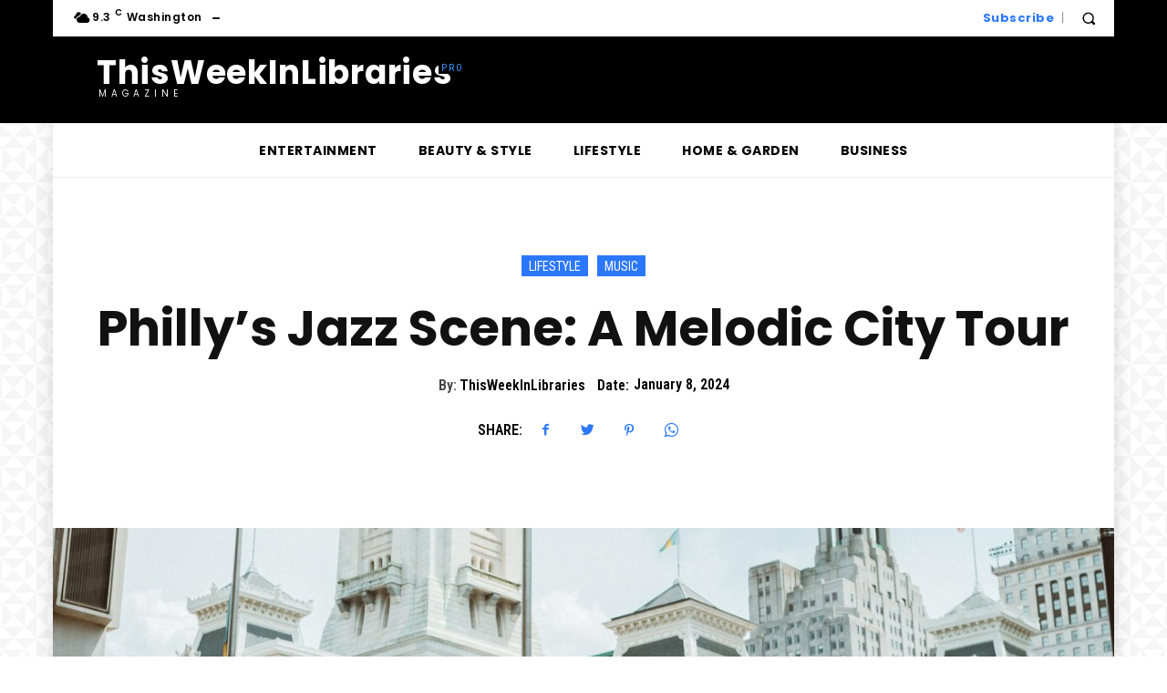

--- FILE ---
content_type: text/html
request_url: https://thisweekinlibraries.com/phillys-jazz-scene-a-melodic-city-tour/
body_size: 96093
content:
<!doctype html >
<html lang="en-US">
<head>
<meta charset="UTF-8" />
<title>Philly&#039;s Jazz Scene: A Melodic City Tour - This Week in Libraries</title>
<meta name="viewport" content="width=device-width, initial-scale=1.0">
<link rel="pingback" href="https://thisweekinlibraries.com/xmlrpc.php" />
<meta name='robots' content='index, follow, max-image-preview:large, max-snippet:-1, max-video-preview:-1' />
<style>img:is([sizes="auto" i], [sizes^="auto," i]) { contain-intrinsic-size: 3000px 1500px }</style>
<!-- This site is optimized with the Yoast SEO plugin v20.12 - https://yoast.com/wordpress/plugins/seo/ -->
<link rel="canonical" href="https://thisweekinlibraries.com/phillys-jazz-scene-a-melodic-city-tour/" />
<meta property="og:locale" content="en_US" />
<meta property="og:type" content="article" />
<meta property="og:title" content="Philly&#039;s Jazz Scene: A Melodic City Tour - This Week in Libraries" />
<meta property="og:description" content="Welcome to the vibrant world of jazz in Philadelphia, where history meets innovation. From the hot sounds of the Jazz Age to the cool tones of modern jazz, the city&#039;s rich musical legacy continues to inspire both locals and visitors alike." />
<meta property="og:url" content="https://thisweekinlibraries.com/phillys-jazz-scene-a-melodic-city-tour/" />
<meta property="og:site_name" content="This Week in Libraries" />
<meta property="article:published_time" content="2024-01-08T23:42:12+00:00" />
<meta name="author" content="ThisWeekInLibraries" />
<meta name="twitter:card" content="summary_large_image" />
<meta name="twitter:label1" content="Written by" />
<meta name="twitter:data1" content="ThisWeekInLibraries" />
<meta name="twitter:label2" content="Est. reading time" />
<meta name="twitter:data2" content="8 minutes" />
<script type="application/ld+json" class="yoast-schema-graph">{"@context":"https://schema.org","@graph":[{"@type":"WebPage","@id":"https://thisweekinlibraries.com/phillys-jazz-scene-a-melodic-city-tour/","url":"https://thisweekinlibraries.com/phillys-jazz-scene-a-melodic-city-tour/","name":"Philly's Jazz Scene: A Melodic City Tour - This Week in Libraries","isPartOf":{"@id":"https://thisweekinlibraries.com/#website"},"primaryImageOfPage":{"@id":"https://thisweekinlibraries.com/phillys-jazz-scene-a-melodic-city-tour/#primaryimage"},"image":{"@id":"https://thisweekinlibraries.com/phillys-jazz-scene-a-melodic-city-tour/#primaryimage"},"thumbnailUrl":"https://thisweekinlibraries.com/wp-content/uploads/2024/01/17971-phillys-jazz-scene-a-melodic-city-tour.jpg","datePublished":"2024-01-08T23:42:12+00:00","dateModified":"2024-01-08T23:42:12+00:00","author":{"@id":"https://thisweekinlibraries.com/#/schema/person/1f9eabe8819a5ef0e18e8516914253b3"},"breadcrumb":{"@id":"https://thisweekinlibraries.com/phillys-jazz-scene-a-melodic-city-tour/#breadcrumb"},"inLanguage":"en-US","potentialAction":[{"@type":"ReadAction","target":["https://thisweekinlibraries.com/phillys-jazz-scene-a-melodic-city-tour/"]}]},{"@type":"ImageObject","inLanguage":"en-US","@id":"https://thisweekinlibraries.com/phillys-jazz-scene-a-melodic-city-tour/#primaryimage","url":"https://thisweekinlibraries.com/wp-content/uploads/2024/01/17971-phillys-jazz-scene-a-melodic-city-tour.jpg","contentUrl":"https://thisweekinlibraries.com/wp-content/uploads/2024/01/17971-phillys-jazz-scene-a-melodic-city-tour.jpg","width":1280,"height":720,"caption":"Philly&#8217;s Jazz Scene: A Melodic City Tour"},{"@type":"BreadcrumbList","@id":"https://thisweekinlibraries.com/phillys-jazz-scene-a-melodic-city-tour/#breadcrumb","itemListElement":[{"@type":"ListItem","position":1,"name":"Home","item":"https://thisweekinlibraries.com/"},{"@type":"ListItem","position":2,"name":"Philly&#8217;s Jazz Scene: A Melodic City Tour"}]},{"@type":"WebSite","@id":"https://thisweekinlibraries.com/#website","url":"https://thisweekinlibraries.com/","name":"This Week in Libraries","description":"","potentialAction":[{"@type":"SearchAction","target":{"@type":"EntryPoint","urlTemplate":"https://thisweekinlibraries.com/?s={search_term_string}"},"query-input":"required name=search_term_string"}],"inLanguage":"en-US"},{"@type":"Person","@id":"https://thisweekinlibraries.com/#/schema/person/1f9eabe8819a5ef0e18e8516914253b3","name":"ThisWeekInLibraries","image":{"@type":"ImageObject","inLanguage":"en-US","@id":"https://thisweekinlibraries.com/#/schema/person/image/","url":"https://secure.gravatar.com/avatar/528fd1325e16826f0581626770f2d372?s=96&d=mm&r=g","contentUrl":"https://secure.gravatar.com/avatar/528fd1325e16826f0581626770f2d372?s=96&d=mm&r=g","caption":"ThisWeekInLibraries"},"url":"https://thisweekinlibraries.com/author/thisweekinlibraries15/"}]}</script>
<!-- / Yoast SEO plugin. -->
<link rel='dns-prefetch' href='//fonts.googleapis.com' />
<link rel="alternate" type="application/rss+xml" title="This Week in Libraries &raquo; Feed" href="https://thisweekinlibraries.com/feed/" />
<link rel="alternate" type="application/rss+xml" title="This Week in Libraries &raquo; Comments Feed" href="https://thisweekinlibraries.com/comments/feed/" />
<link rel="alternate" type="application/rss+xml" title="This Week in Libraries &raquo; Philly&#8217;s Jazz Scene: A Melodic City Tour Comments Feed" href="https://thisweekinlibraries.com/phillys-jazz-scene-a-melodic-city-tour/feed/" />
<!-- This site uses the Google Analytics by MonsterInsights plugin v9.4.1 - Using Analytics tracking - https://www.monsterinsights.com/ -->
<script src="//www.googletagmanager.com/gtag/js?id=G-1YP7RB7531"  data-cfasync="false" data-wpfc-render="false" type="text/javascript" async></script>
<script data-cfasync="false" data-wpfc-render="false" type="text/javascript">
var mi_version = '9.4.1';
var mi_track_user = true;
var mi_no_track_reason = '';
var MonsterInsightsDefaultLocations = {"page_location":"https:\/\/thisweekinlibraries.com\/phillys-jazz-scene-a-melodic-city-tour\/"};
if ( typeof MonsterInsightsPrivacyGuardFilter === 'function' ) {
var MonsterInsightsLocations = (typeof MonsterInsightsExcludeQuery === 'object') ? MonsterInsightsPrivacyGuardFilter( MonsterInsightsExcludeQuery ) : MonsterInsightsPrivacyGuardFilter( MonsterInsightsDefaultLocations );
} else {
var MonsterInsightsLocations = (typeof MonsterInsightsExcludeQuery === 'object') ? MonsterInsightsExcludeQuery : MonsterInsightsDefaultLocations;
}
var disableStrs = [
'ga-disable-G-1YP7RB7531',
];
/* Function to detect opted out users */
function __gtagTrackerIsOptedOut() {
for (var index = 0; index < disableStrs.length; index++) {
if (document.cookie.indexOf(disableStrs[index] + '=true') > -1) {
return true;
}
}
return false;
}
/* Disable tracking if the opt-out cookie exists. */
if (__gtagTrackerIsOptedOut()) {
for (var index = 0; index < disableStrs.length; index++) {
window[disableStrs[index]] = true;
}
}
/* Opt-out function */
function __gtagTrackerOptout() {
for (var index = 0; index < disableStrs.length; index++) {
document.cookie = disableStrs[index] + '=true; expires=Thu, 31 Dec 2099 23:59:59 UTC; path=/';
window[disableStrs[index]] = true;
}
}
if ('undefined' === typeof gaOptout) {
function gaOptout() {
__gtagTrackerOptout();
}
}
window.dataLayer = window.dataLayer || [];
window.MonsterInsightsDualTracker = {
helpers: {},
trackers: {},
};
if (mi_track_user) {
function __gtagDataLayer() {
dataLayer.push(arguments);
}
function __gtagTracker(type, name, parameters) {
if (!parameters) {
parameters = {};
}
if (parameters.send_to) {
__gtagDataLayer.apply(null, arguments);
return;
}
if (type === 'event') {
parameters.send_to = monsterinsights_frontend.v4_id;
var hookName = name;
if (typeof parameters['event_category'] !== 'undefined') {
hookName = parameters['event_category'] + ':' + name;
}
if (typeof MonsterInsightsDualTracker.trackers[hookName] !== 'undefined') {
MonsterInsightsDualTracker.trackers[hookName](parameters);
} else {
__gtagDataLayer('event', name, parameters);
}
} else {
__gtagDataLayer.apply(null, arguments);
}
}
__gtagTracker('js', new Date());
__gtagTracker('set', {
'developer_id.dZGIzZG': true,
});
if ( MonsterInsightsLocations.page_location ) {
__gtagTracker('set', MonsterInsightsLocations);
}
__gtagTracker('config', 'G-1YP7RB7531', {"forceSSL":"true","link_attribution":"true"} );
window.gtag = __gtagTracker;										(function () {
/* https://developers.google.com/analytics/devguides/collection/analyticsjs/ */
/* ga and __gaTracker compatibility shim. */
var noopfn = function () {
return null;
};
var newtracker = function () {
return new Tracker();
};
var Tracker = function () {
return null;
};
var p = Tracker.prototype;
p.get = noopfn;
p.set = noopfn;
p.send = function () {
var args = Array.prototype.slice.call(arguments);
args.unshift('send');
__gaTracker.apply(null, args);
};
var __gaTracker = function () {
var len = arguments.length;
if (len === 0) {
return;
}
var f = arguments[len - 1];
if (typeof f !== 'object' || f === null || typeof f.hitCallback !== 'function') {
if ('send' === arguments[0]) {
var hitConverted, hitObject = false, action;
if ('event' === arguments[1]) {
if ('undefined' !== typeof arguments[3]) {
hitObject = {
'eventAction': arguments[3],
'eventCategory': arguments[2],
'eventLabel': arguments[4],
'value': arguments[5] ? arguments[5] : 1,
}
}
}
if ('pageview' === arguments[1]) {
if ('undefined' !== typeof arguments[2]) {
hitObject = {
'eventAction': 'page_view',
'page_path': arguments[2],
}
}
}
if (typeof arguments[2] === 'object') {
hitObject = arguments[2];
}
if (typeof arguments[5] === 'object') {
Object.assign(hitObject, arguments[5]);
}
if ('undefined' !== typeof arguments[1].hitType) {
hitObject = arguments[1];
if ('pageview' === hitObject.hitType) {
hitObject.eventAction = 'page_view';
}
}
if (hitObject) {
action = 'timing' === arguments[1].hitType ? 'timing_complete' : hitObject.eventAction;
hitConverted = mapArgs(hitObject);
__gtagTracker('event', action, hitConverted);
}
}
return;
}
function mapArgs(args) {
var arg, hit = {};
var gaMap = {
'eventCategory': 'event_category',
'eventAction': 'event_action',
'eventLabel': 'event_label',
'eventValue': 'event_value',
'nonInteraction': 'non_interaction',
'timingCategory': 'event_category',
'timingVar': 'name',
'timingValue': 'value',
'timingLabel': 'event_label',
'page': 'page_path',
'location': 'page_location',
'title': 'page_title',
'referrer' : 'page_referrer',
};
for (arg in args) {
if (!(!args.hasOwnProperty(arg) || !gaMap.hasOwnProperty(arg))) {
hit[gaMap[arg]] = args[arg];
} else {
hit[arg] = args[arg];
}
}
return hit;
}
try {
f.hitCallback();
} catch (ex) {
}
};
__gaTracker.create = newtracker;
__gaTracker.getByName = newtracker;
__gaTracker.getAll = function () {
return [];
};
__gaTracker.remove = noopfn;
__gaTracker.loaded = true;
window['__gaTracker'] = __gaTracker;
})();
} else {
console.log("");
(function () {
function __gtagTracker() {
return null;
}
window['__gtagTracker'] = __gtagTracker;
window['gtag'] = __gtagTracker;
})();
}
</script>
<!-- / Google Analytics by MonsterInsights -->
<style type="text/css" media="all">
.wpautoterms-footer{background-color:#ffffff;text-align:center;}
.wpautoterms-footer a{color:#000000;font-family:Arial, sans-serif;font-size:14px;}
.wpautoterms-footer .separator{color:#cccccc;font-family:Arial, sans-serif;font-size:14px;}</style>
<!-- <link rel='stylesheet' id='wp-block-library-css' href='https://thisweekinlibraries.com/wp-includes/css/dist/block-library/style.min.css?ver=6.7.2' type='text/css' media='all' /> -->
<link rel="stylesheet" type="text/css" href="//thisweekinlibraries.com/wp-content/cache/wpfc-minified/sukd50v/st48.css" media="all"/>
<style id='auto-amazon-links-unit-style-inline-css' type='text/css'>
.aal-gutenberg-preview{max-height:400px;overflow:auto}
</style>
<style id='classic-theme-styles-inline-css' type='text/css'>
/*! This file is auto-generated */
.wp-block-button__link{color:#fff;background-color:#32373c;border-radius:9999px;box-shadow:none;text-decoration:none;padding:calc(.667em + 2px) calc(1.333em + 2px);font-size:1.125em}.wp-block-file__button{background:#32373c;color:#fff;text-decoration:none}
</style>
<style id='global-styles-inline-css' type='text/css'>
:root{--wp--preset--aspect-ratio--square: 1;--wp--preset--aspect-ratio--4-3: 4/3;--wp--preset--aspect-ratio--3-4: 3/4;--wp--preset--aspect-ratio--3-2: 3/2;--wp--preset--aspect-ratio--2-3: 2/3;--wp--preset--aspect-ratio--16-9: 16/9;--wp--preset--aspect-ratio--9-16: 9/16;--wp--preset--color--black: #000000;--wp--preset--color--cyan-bluish-gray: #abb8c3;--wp--preset--color--white: #ffffff;--wp--preset--color--pale-pink: #f78da7;--wp--preset--color--vivid-red: #cf2e2e;--wp--preset--color--luminous-vivid-orange: #ff6900;--wp--preset--color--luminous-vivid-amber: #fcb900;--wp--preset--color--light-green-cyan: #7bdcb5;--wp--preset--color--vivid-green-cyan: #00d084;--wp--preset--color--pale-cyan-blue: #8ed1fc;--wp--preset--color--vivid-cyan-blue: #0693e3;--wp--preset--color--vivid-purple: #9b51e0;--wp--preset--gradient--vivid-cyan-blue-to-vivid-purple: linear-gradient(135deg,rgba(6,147,227,1) 0%,rgb(155,81,224) 100%);--wp--preset--gradient--light-green-cyan-to-vivid-green-cyan: linear-gradient(135deg,rgb(122,220,180) 0%,rgb(0,208,130) 100%);--wp--preset--gradient--luminous-vivid-amber-to-luminous-vivid-orange: linear-gradient(135deg,rgba(252,185,0,1) 0%,rgba(255,105,0,1) 100%);--wp--preset--gradient--luminous-vivid-orange-to-vivid-red: linear-gradient(135deg,rgba(255,105,0,1) 0%,rgb(207,46,46) 100%);--wp--preset--gradient--very-light-gray-to-cyan-bluish-gray: linear-gradient(135deg,rgb(238,238,238) 0%,rgb(169,184,195) 100%);--wp--preset--gradient--cool-to-warm-spectrum: linear-gradient(135deg,rgb(74,234,220) 0%,rgb(151,120,209) 20%,rgb(207,42,186) 40%,rgb(238,44,130) 60%,rgb(251,105,98) 80%,rgb(254,248,76) 100%);--wp--preset--gradient--blush-light-purple: linear-gradient(135deg,rgb(255,206,236) 0%,rgb(152,150,240) 100%);--wp--preset--gradient--blush-bordeaux: linear-gradient(135deg,rgb(254,205,165) 0%,rgb(254,45,45) 50%,rgb(107,0,62) 100%);--wp--preset--gradient--luminous-dusk: linear-gradient(135deg,rgb(255,203,112) 0%,rgb(199,81,192) 50%,rgb(65,88,208) 100%);--wp--preset--gradient--pale-ocean: linear-gradient(135deg,rgb(255,245,203) 0%,rgb(182,227,212) 50%,rgb(51,167,181) 100%);--wp--preset--gradient--electric-grass: linear-gradient(135deg,rgb(202,248,128) 0%,rgb(113,206,126) 100%);--wp--preset--gradient--midnight: linear-gradient(135deg,rgb(2,3,129) 0%,rgb(40,116,252) 100%);--wp--preset--font-size--small: 11px;--wp--preset--font-size--medium: 20px;--wp--preset--font-size--large: 32px;--wp--preset--font-size--x-large: 42px;--wp--preset--font-size--regular: 15px;--wp--preset--font-size--larger: 50px;--wp--preset--spacing--20: 0.44rem;--wp--preset--spacing--30: 0.67rem;--wp--preset--spacing--40: 1rem;--wp--preset--spacing--50: 1.5rem;--wp--preset--spacing--60: 2.25rem;--wp--preset--spacing--70: 3.38rem;--wp--preset--spacing--80: 5.06rem;--wp--preset--shadow--natural: 6px 6px 9px rgba(0, 0, 0, 0.2);--wp--preset--shadow--deep: 12px 12px 50px rgba(0, 0, 0, 0.4);--wp--preset--shadow--sharp: 6px 6px 0px rgba(0, 0, 0, 0.2);--wp--preset--shadow--outlined: 6px 6px 0px -3px rgba(255, 255, 255, 1), 6px 6px rgba(0, 0, 0, 1);--wp--preset--shadow--crisp: 6px 6px 0px rgba(0, 0, 0, 1);}:where(.is-layout-flex){gap: 0.5em;}:where(.is-layout-grid){gap: 0.5em;}body .is-layout-flex{display: flex;}.is-layout-flex{flex-wrap: wrap;align-items: center;}.is-layout-flex > :is(*, div){margin: 0;}body .is-layout-grid{display: grid;}.is-layout-grid > :is(*, div){margin: 0;}:where(.wp-block-columns.is-layout-flex){gap: 2em;}:where(.wp-block-columns.is-layout-grid){gap: 2em;}:where(.wp-block-post-template.is-layout-flex){gap: 1.25em;}:where(.wp-block-post-template.is-layout-grid){gap: 1.25em;}.has-black-color{color: var(--wp--preset--color--black) !important;}.has-cyan-bluish-gray-color{color: var(--wp--preset--color--cyan-bluish-gray) !important;}.has-white-color{color: var(--wp--preset--color--white) !important;}.has-pale-pink-color{color: var(--wp--preset--color--pale-pink) !important;}.has-vivid-red-color{color: var(--wp--preset--color--vivid-red) !important;}.has-luminous-vivid-orange-color{color: var(--wp--preset--color--luminous-vivid-orange) !important;}.has-luminous-vivid-amber-color{color: var(--wp--preset--color--luminous-vivid-amber) !important;}.has-light-green-cyan-color{color: var(--wp--preset--color--light-green-cyan) !important;}.has-vivid-green-cyan-color{color: var(--wp--preset--color--vivid-green-cyan) !important;}.has-pale-cyan-blue-color{color: var(--wp--preset--color--pale-cyan-blue) !important;}.has-vivid-cyan-blue-color{color: var(--wp--preset--color--vivid-cyan-blue) !important;}.has-vivid-purple-color{color: var(--wp--preset--color--vivid-purple) !important;}.has-black-background-color{background-color: var(--wp--preset--color--black) !important;}.has-cyan-bluish-gray-background-color{background-color: var(--wp--preset--color--cyan-bluish-gray) !important;}.has-white-background-color{background-color: var(--wp--preset--color--white) !important;}.has-pale-pink-background-color{background-color: var(--wp--preset--color--pale-pink) !important;}.has-vivid-red-background-color{background-color: var(--wp--preset--color--vivid-red) !important;}.has-luminous-vivid-orange-background-color{background-color: var(--wp--preset--color--luminous-vivid-orange) !important;}.has-luminous-vivid-amber-background-color{background-color: var(--wp--preset--color--luminous-vivid-amber) !important;}.has-light-green-cyan-background-color{background-color: var(--wp--preset--color--light-green-cyan) !important;}.has-vivid-green-cyan-background-color{background-color: var(--wp--preset--color--vivid-green-cyan) !important;}.has-pale-cyan-blue-background-color{background-color: var(--wp--preset--color--pale-cyan-blue) !important;}.has-vivid-cyan-blue-background-color{background-color: var(--wp--preset--color--vivid-cyan-blue) !important;}.has-vivid-purple-background-color{background-color: var(--wp--preset--color--vivid-purple) !important;}.has-black-border-color{border-color: var(--wp--preset--color--black) !important;}.has-cyan-bluish-gray-border-color{border-color: var(--wp--preset--color--cyan-bluish-gray) !important;}.has-white-border-color{border-color: var(--wp--preset--color--white) !important;}.has-pale-pink-border-color{border-color: var(--wp--preset--color--pale-pink) !important;}.has-vivid-red-border-color{border-color: var(--wp--preset--color--vivid-red) !important;}.has-luminous-vivid-orange-border-color{border-color: var(--wp--preset--color--luminous-vivid-orange) !important;}.has-luminous-vivid-amber-border-color{border-color: var(--wp--preset--color--luminous-vivid-amber) !important;}.has-light-green-cyan-border-color{border-color: var(--wp--preset--color--light-green-cyan) !important;}.has-vivid-green-cyan-border-color{border-color: var(--wp--preset--color--vivid-green-cyan) !important;}.has-pale-cyan-blue-border-color{border-color: var(--wp--preset--color--pale-cyan-blue) !important;}.has-vivid-cyan-blue-border-color{border-color: var(--wp--preset--color--vivid-cyan-blue) !important;}.has-vivid-purple-border-color{border-color: var(--wp--preset--color--vivid-purple) !important;}.has-vivid-cyan-blue-to-vivid-purple-gradient-background{background: var(--wp--preset--gradient--vivid-cyan-blue-to-vivid-purple) !important;}.has-light-green-cyan-to-vivid-green-cyan-gradient-background{background: var(--wp--preset--gradient--light-green-cyan-to-vivid-green-cyan) !important;}.has-luminous-vivid-amber-to-luminous-vivid-orange-gradient-background{background: var(--wp--preset--gradient--luminous-vivid-amber-to-luminous-vivid-orange) !important;}.has-luminous-vivid-orange-to-vivid-red-gradient-background{background: var(--wp--preset--gradient--luminous-vivid-orange-to-vivid-red) !important;}.has-very-light-gray-to-cyan-bluish-gray-gradient-background{background: var(--wp--preset--gradient--very-light-gray-to-cyan-bluish-gray) !important;}.has-cool-to-warm-spectrum-gradient-background{background: var(--wp--preset--gradient--cool-to-warm-spectrum) !important;}.has-blush-light-purple-gradient-background{background: var(--wp--preset--gradient--blush-light-purple) !important;}.has-blush-bordeaux-gradient-background{background: var(--wp--preset--gradient--blush-bordeaux) !important;}.has-luminous-dusk-gradient-background{background: var(--wp--preset--gradient--luminous-dusk) !important;}.has-pale-ocean-gradient-background{background: var(--wp--preset--gradient--pale-ocean) !important;}.has-electric-grass-gradient-background{background: var(--wp--preset--gradient--electric-grass) !important;}.has-midnight-gradient-background{background: var(--wp--preset--gradient--midnight) !important;}.has-small-font-size{font-size: var(--wp--preset--font-size--small) !important;}.has-medium-font-size{font-size: var(--wp--preset--font-size--medium) !important;}.has-large-font-size{font-size: var(--wp--preset--font-size--large) !important;}.has-x-large-font-size{font-size: var(--wp--preset--font-size--x-large) !important;}
:where(.wp-block-post-template.is-layout-flex){gap: 1.25em;}:where(.wp-block-post-template.is-layout-grid){gap: 1.25em;}
:where(.wp-block-columns.is-layout-flex){gap: 2em;}:where(.wp-block-columns.is-layout-grid){gap: 2em;}
:root :where(.wp-block-pullquote){font-size: 1.5em;line-height: 1.6;}
</style>
<style id='e2bba009c76ff944301f703ba3c35487-front-css-inline-css' type='text/css'>
.autox-thickbox.button{margin: 0 5px;}.automaticx-video-container{position:relative;padding-bottom:56.25%;height:0;overflow:hidden}.automaticx-video-container embed,.automaticx-video-container amp-youtube,.automaticx-video-container iframe,.automaticx-video-container object{position:absolute;top:0;left:0;width:100%;height:100%}.automaticx-dual-ring{width:10px;aspect-ratio:1;border-radius:50%;border:6px solid;border-color:#000 #0000;animation:1s infinite automaticxs1}@keyframes automaticxs1{to{transform:rotate(.5turn)}}#openai-chat-response{padding-top:5px}.openchat-dots-bars-2{width:28px;height:28px;--c:linear-gradient(currentColor 0 0);--r1:radial-gradient(farthest-side at bottom,currentColor 93%,#0000);--r2:radial-gradient(farthest-side at top   ,currentColor 93%,#0000);background:var(--c),var(--r1),var(--r2),var(--c),var(--r1),var(--r2),var(--c),var(--r1),var(--r2);background-repeat:no-repeat;animation:1s infinite alternate automaticxdb2}@keyframes automaticxdb2{0%,25%{background-size:8px 0,8px 4px,8px 4px,8px 0,8px 4px,8px 4px,8px 0,8px 4px,8px 4px;background-position:0 50%,0 calc(50% - 2px),0 calc(50% + 2px),50% 50%,50% calc(50% - 2px),50% calc(50% + 2px),100% 50%,100% calc(50% - 2px),100% calc(50% + 2px)}50%{background-size:8px 100%,8px 4px,8px 4px,8px 0,8px 4px,8px 4px,8px 0,8px 4px,8px 4px;background-position:0 50%,0 calc(0% - 2px),0 calc(100% + 2px),50% 50%,50% calc(50% - 2px),50% calc(50% + 2px),100% 50%,100% calc(50% - 2px),100% calc(50% + 2px)}75%{background-size:8px 100%,8px 4px,8px 4px,8px 100%,8px 4px,8px 4px,8px 0,8px 4px,8px 4px;background-position:0 50%,0 calc(0% - 2px),0 calc(100% + 2px),50% 50%,50% calc(0% - 2px),50% calc(100% + 2px),100% 50%,100% calc(50% - 2px),100% calc(50% + 2px)}100%,95%{background-size:8px 100%,8px 4px,8px 4px,8px 100%,8px 4px,8px 4px,8px 100%,8px 4px,8px 4px;background-position:0 50%,0 calc(0% - 2px),0 calc(100% + 2px),50% 50%,50% calc(0% - 2px),50% calc(100% + 2px),100% 50%,100% calc(0% - 2px),100% calc(100% + 2px)}}
</style>
<!-- <link rel='stylesheet' id='wpautoterms_css-css' href='https://thisweekinlibraries.com/wp-content/plugins/auto-terms-of-service-and-privacy-policy/css/wpautoterms.css?ver=6.7.2' type='text/css' media='all' /> -->
<!-- <link rel='stylesheet' id='amazon-auto-links-_common-css' href='https://thisweekinlibraries.com/wp-content/plugins/amazon-auto-links/template/_common/style.min.css?ver=5.4.2' type='text/css' media='all' /> -->
<!-- <link rel='stylesheet' id='amazon-auto-links-list-css' href='https://thisweekinlibraries.com/wp-content/plugins/amazon-auto-links/template/list/style.min.css?ver=1.4.1' type='text/css' media='all' /> -->
<!-- <link rel='stylesheet' id='td-plugin-multi-purpose-css' href='https://thisweekinlibraries.com/wp-content/plugins/td-composer/td-multi-purpose/style.css?ver=cc1840e9c933374cafb3d94619867f37' type='text/css' media='all' /> -->
<link rel="stylesheet" type="text/css" href="//thisweekinlibraries.com/wp-content/cache/wpfc-minified/7mthf918/st48.css" media="all"/>
<link rel='stylesheet' id='google-fonts-style-css' href='https://fonts.googleapis.com/css?family=Open+Sans%3A400%2C600%2C700%7CRoboto%3A400%2C500%2C700%7CPoppins%3A600%2C700%2C400%2C500%7CRoboto+Condensed%3A400%2C600&#038;display=swap&#038;ver=12.4' type='text/css' media='all' />
<!-- <link rel='stylesheet' id='dashicons-css' href='https://thisweekinlibraries.com/wp-includes/css/dashicons.min.css?ver=6.7.2' type='text/css' media='all' /> -->
<!-- <link rel='stylesheet' id='wp-pointer-css' href='https://thisweekinlibraries.com/wp-includes/css/wp-pointer.min.css?ver=6.7.2' type='text/css' media='all' /> -->
<!-- <link rel='stylesheet' id='tds-front-css' href='https://thisweekinlibraries.com/wp-content/plugins/td-subscription/assets/css/tds-front.css?ver=1.4.4' type='text/css' media='all' /> -->
<!-- <link rel='stylesheet' id='typicons-css' href='https://thisweekinlibraries.com/wp-content/plugins/td-composer/assets/fonts/typicons/typicons.css?ver=cc1840e9c933374cafb3d94619867f37' type='text/css' media='all' /> -->
<!-- <link rel='stylesheet' id='td-theme-css' href='https://thisweekinlibraries.com/wp-content/themes/Newspaper/style.css?ver=12.4' type='text/css' media='all' /> -->
<link rel="stylesheet" type="text/css" href="//thisweekinlibraries.com/wp-content/cache/wpfc-minified/9iwmubd0/st48.css" media="all"/>
<style id='td-theme-inline-css' type='text/css'>
@media (max-width: 767px) {
.td-header-desktop-wrap {
display: none;
}
}
@media (min-width: 767px) {
.td-header-mobile-wrap {
display: none;
}
}
</style>
<!-- <link rel='stylesheet' id='td-legacy-framework-front-style-css' href='https://thisweekinlibraries.com/wp-content/plugins/td-composer/legacy/Newspaper/assets/css/td_legacy_main.css?ver=cc1840e9c933374cafb3d94619867f37' type='text/css' media='all' /> -->
<!-- <link rel='stylesheet' id='tdb_style_cloud_templates_front-css' href='https://thisweekinlibraries.com/wp-content/plugins/td-cloud-library/assets/css/tdb_main.css?ver=ec3d2d0202aa1c6516855c14ff9ec3ea' type='text/css' media='all' /> -->
<link rel="stylesheet" type="text/css" href="//thisweekinlibraries.com/wp-content/cache/wpfc-minified/g2vt8ny1/st47.css" media="all"/>
<script src='//thisweekinlibraries.com/wp-content/cache/wpfc-minified/ffb30gmt/st48.js' type="text/javascript"></script>
<!-- <script type="text/javascript" src="https://thisweekinlibraries.com/wp-includes/js/jquery/jquery.min.js?ver=3.7.1" id="jquery-core-js"></script> -->
<!-- <script type="text/javascript" src="https://thisweekinlibraries.com/wp-includes/js/jquery/jquery-migrate.min.js?ver=3.4.1" id="jquery-migrate-js"></script> -->
<!-- <script type="text/javascript" src="https://thisweekinlibraries.com/wp-includes/js/dist/dom-ready.min.js?ver=f77871ff7694fffea381" id="wp-dom-ready-js"></script> -->
<!-- <script type="text/javascript" src="https://thisweekinlibraries.com/wp-content/plugins/auto-terms-of-service-and-privacy-policy/js/base.js?ver=2.5.0" id="wpautoterms_base-js"></script> -->
<!-- <script type="text/javascript" src="https://thisweekinlibraries.com/wp-content/plugins/google-analytics-for-wordpress/assets/js/frontend-gtag.min.js?ver=9.4.1" id="monsterinsights-frontend-script-js" async="async" data-wp-strategy="async"></script> -->
<script data-cfasync="false" data-wpfc-render="false" type="text/javascript" id='monsterinsights-frontend-script-js-extra'>/* <![CDATA[ */
var monsterinsights_frontend = {"js_events_tracking":"true","download_extensions":"doc,pdf,ppt,zip,xls,docx,pptx,xlsx","inbound_paths":"[{\"path\":\"\\\/go\\\/\",\"label\":\"affiliate\"},{\"path\":\"\\\/recommend\\\/\",\"label\":\"affiliate\"}]","home_url":"https:\/\/thisweekinlibraries.com","hash_tracking":"false","v4_id":"G-1YP7RB7531"};/* ]]> */
</script>
<link rel="https://api.w.org/" href="https://thisweekinlibraries.com/wp-json/" /><link rel="alternate" title="JSON" type="application/json" href="https://thisweekinlibraries.com/wp-json/wp/v2/posts/17971" /><link rel="EditURI" type="application/rsd+xml" title="RSD" href="https://thisweekinlibraries.com/xmlrpc.php?rsd" />
<meta name="generator" content="WordPress 6.7.2" />
<link rel='shortlink' href='https://thisweekinlibraries.com/?p=17971' />
<link rel="alternate" title="oEmbed (JSON)" type="application/json+oembed" href="https://thisweekinlibraries.com/wp-json/oembed/1.0/embed?url=https%3A%2F%2Fthisweekinlibraries.com%2Fphillys-jazz-scene-a-melodic-city-tour%2F" />
<link rel="alternate" title="oEmbed (XML)" type="text/xml+oembed" href="https://thisweekinlibraries.com/wp-json/oembed/1.0/embed?url=https%3A%2F%2Fthisweekinlibraries.com%2Fphillys-jazz-scene-a-melodic-city-tour%2F&#038;format=xml" />
<style type='text/css' id='amazon-auto-links-button-css' data-version='5.4.2'>.amazon-auto-links-button.amazon-auto-links-button-default { background-image: -webkit-linear-gradient(top, #4997e5, #3f89ba);background-image: -moz-linear-gradient(top, #4997e5, #3f89ba);background-image: -ms-linear-gradient(top, #4997e5, #3f89ba);background-image: -o-linear-gradient(top, #4997e5, #3f89ba);background-image: linear-gradient(to bottom, #4997e5, #3f89ba);-webkit-border-radius: 4px;-moz-border-radius: 4px;border-radius: 4px;margin-left: auto;margin-right: auto;text-align: center;white-space: nowrap;color: #ffffff;font-size: 13px;text-shadow: 0 0 transparent;width: 100px;padding: 7px 8px 8px 8px;background: #3498db;border: solid #6891a5 1px;text-decoration: none;}.amazon-auto-links-button.amazon-auto-links-button-default:hover {background: #3cb0fd;background-image: -webkit-linear-gradient(top, #3cb0fd, #3498db);background-image: -moz-linear-gradient(top, #3cb0fd, #3498db);background-image: -ms-linear-gradient(top, #3cb0fd, #3498db);background-image: -o-linear-gradient(top, #3cb0fd, #3498db);background-image: linear-gradient(to bottom, #3cb0fd, #3498db);text-decoration: none;}.amazon-auto-links-button.amazon-auto-links-button-default > a {color: inherit; border-bottom: none;text-decoration: none; }.amazon-auto-links-button.amazon-auto-links-button-default > a:hover {color: inherit;}.amazon-auto-links-button > a, .amazon-auto-links-button > a:hover {-webkit-box-shadow: none;box-shadow: none;color: inherit;}div.amazon-auto-links-button {line-height: 1.3; }button.amazon-auto-links-button {white-space: nowrap;}.amazon-auto-links-button-link {text-decoration: none;}.amazon-auto-links-button-44098 { display: block; margin-right: auto; margin-left: auto; position: relative; width: 148px; height: 79px; transform: scale(0.98); } .amazon-auto-links-button-44098:hover { transform: scale(1.0); } .amazon-auto-links-button-44098 > img { height: unset; max-width: 100%; max-height: 100%; margin-right: auto; margin-left: auto; display: block; position: absolute; top: 50%; left: 50%; -ms-transform: translate(-50%, -50%); transform: translate(-50%, -50%); } .amazon-auto-links-button-44098 > img:hover { filter: alpha(opacity=70); opacity: 0.7; }.amazon-auto-links-button-44096 { margin-right: auto; margin-left: auto; white-space: nowrap; text-align: center; display: inline-flex; justify-content: space-around; font-size: 13px; color: #000000; font-weight: 500; padding: 3px; border-radius: 4px; border-color: #c89411 #b0820f #99710d; border-width: 1px; background-color: #ecb21f; transform: scale(0.98); border-style: solid; background-image: linear-gradient(to bottom,#f8e3ad,#eeba37); } .amazon-auto-links-button-44096 * { box-sizing: border-box; } .amazon-auto-links-button-44096 .button-icon { margin-right: auto; margin-left: auto; display: none; height: auto; border: solid 0; } .amazon-auto-links-button-44096 .button-icon > i { display: inline-block; width: 100%; height: 100%; } .amazon-auto-links-button-44096 .button-icon-left { display: inline-flex; background-color: #2d2d2d; border-width: 1px; border-color: #0a0a0a; border-radius: 2px; margin: 0px; padding-top: 2px; padding-right: 2px; padding-bottom: 3px; padding-left: 2px; min-width: 25px; min-height: 25px; } .amazon-auto-links-button-44096 .button-icon-left > i { background-color: #ffffff; background-size: contain; background-position: center; background-repeat: no-repeat; -webkit-mask-image: url('https://thisweekinlibraries.com/wp-content/plugins/amazon-auto-links/include/core/component/button/asset/image/icon/cart.svg'); mask-image: url('https://thisweekinlibraries.com/wp-content/plugins/amazon-auto-links/include/core/component/button/asset/image/icon/cart.svg'); -webkit-mask-position: center center; mask-position: center center; -webkit-mask-repeat: no-repeat; mask-repeat: no-repeat; } .amazon-auto-links-button-44096 .button-label { margin-top: 0px; margin-right: 32px; margin-bottom: 0px; margin-left: 32px; } .amazon-auto-links-button-44096 > * { align-items: center; display: inline-flex; vertical-align: middle; } .amazon-auto-links-button-44096:hover { transform: scale(1.0); filter: alpha(opacity=70); opacity: 0.7; }.amazon-auto-links-button-44097 { display: block; margin-right: auto; margin-left: auto; position: relative; width: 176px; height: 28px; } .amazon-auto-links-button-44097 > img { height: unset; max-width: 100%; max-height: 100%; margin-right: auto; margin-left: auto; display: block; position: absolute; top: 50%; left: 50%; -ms-transform: translate(-50%, -50%); transform: translate(-50%, -50%); }.amazon-auto-links-button-44094 { margin-right: auto; margin-left: auto; white-space: nowrap; text-align: center; display: inline-flex; justify-content: space-around; font-size: 13px; color: #ffffff; font-weight: 400; padding-top: 8px; padding-right: 16px; padding-bottom: 8px; padding-left: 16px; border-radius: 0px; border-color: #1f628d; border-width: 1px; background-color: #0a0101; transform: scale(0.98); border-style: none; background-solid: solid; } .amazon-auto-links-button-44094 * { box-sizing: border-box; } .amazon-auto-links-button-44094 .button-icon { margin-right: auto; margin-left: auto; display: none; height: auto; border: solid 0; } .amazon-auto-links-button-44094 .button-icon > i { display: inline-block; width: 100%; height: 100%; } .amazon-auto-links-button-44094 .button-icon-left { display: inline-flex; background-color: transparent; border-color: transparent; padding: 0px; margin: 0px; min-height: 17px; min-width: 17px; padding-top: 0px; padding-right: 0px; padding-bottom: 0px; padding-left: 0px; } .amazon-auto-links-button-44094 .button-icon-left > i { background-color: #ffffff; background-size: contain; background-position: center; background-repeat: no-repeat; -webkit-mask-image: url('https://thisweekinlibraries.com/wp-content/plugins/amazon-auto-links/include/core/component/button/asset/image/icon/cart.svg'); mask-image: url('https://thisweekinlibraries.com/wp-content/plugins/amazon-auto-links/include/core/component/button/asset/image/icon/cart.svg'); -webkit-mask-position: center center; mask-position: center center; -webkit-mask-repeat: no-repeat; mask-repeat: no-repeat; } .amazon-auto-links-button-44094 .button-icon-right { display: inline-flex; background-color: #ffffff; border-color: transparent; margin: 0px; min-height: 17px; min-width: 17px; border-radius: 10px; padding-top: 0px; padding-right: 0px; padding-bottom: 0px; padding-left: 2px; } .amazon-auto-links-button-44094 .button-icon-right > i { background-color: #000000; background-size: contain; background-position: center; background-repeat: no-repeat; -webkit-mask-image: url('https://thisweekinlibraries.com/wp-content/plugins/amazon-auto-links/include/core/component/button/asset/image/icon/controls-play.svg'); mask-image: url('https://thisweekinlibraries.com/wp-content/plugins/amazon-auto-links/include/core/component/button/asset/image/icon/controls-play.svg'); -webkit-mask-position: center center; mask-position: center center; -webkit-mask-repeat: no-repeat; mask-repeat: no-repeat; } .amazon-auto-links-button-44094 .button-label { margin-top: 0px; margin-right: 16px; margin-bottom: 0px; margin-left: 16px; } .amazon-auto-links-button-44094 > * { align-items: center; display: inline-flex; vertical-align: middle; } .amazon-auto-links-button-44094:hover { transform: scale(1.0); filter: alpha(opacity=70); opacity: 0.7; }.amazon-auto-links-button-44095 { margin-right: auto; margin-left: auto; white-space: nowrap; text-align: center; display: inline-flex; justify-content: space-around; font-size: 13px; color: #000000; font-weight: 500; padding-top: 8px; padding-right: 16px; padding-bottom: 8px; padding-left: 16px; border-radius: 19px; border-color: #e8b500; border-width: 1px; background-color: #ffd814; transform: scale(0.98); border-style: solid; background-solid: solid; } .amazon-auto-links-button-44095 * { box-sizing: border-box; } .amazon-auto-links-button-44095 .button-icon { margin-right: auto; margin-left: auto; display: none; height: auto; border: solid 0; } .amazon-auto-links-button-44095 .button-icon > i { display: inline-block; width: 100%; height: 100%; } .amazon-auto-links-button-44095 .button-label { margin-top: 0px; margin-right: 32px; margin-bottom: 0px; margin-left: 32px; } .amazon-auto-links-button-44095 > * { align-items: center; display: inline-flex; vertical-align: middle; } .amazon-auto-links-button-44095:hover { transform: scale(1.0); filter: alpha(opacity=70); opacity: 0.7; }.amazon-auto-links-button-44093 { margin-right: auto; margin-left: auto; white-space: nowrap; text-align: center; display: inline-flex; justify-content: space-around; font-size: 13px; color: #ffffff; font-weight: 400; padding-top: 8px; padding-right: 16px; padding-bottom: 8px; padding-left: 16px; border-radius: 4px; border-color: #1f628d; border-width: 1px; background-color: #4997e5; transform: scale(0.98); border-style: none; background-solid: solid; } .amazon-auto-links-button-44093 * { box-sizing: border-box; } .amazon-auto-links-button-44093 .button-icon { margin-right: auto; margin-left: auto; display: none; height: auto; border: solid 0; } .amazon-auto-links-button-44093 .button-icon > i { display: inline-block; width: 100%; height: 100%; } .amazon-auto-links-button-44093 .button-icon-left { display: inline-flex; background-color: transparent; border-color: transparent; padding: 0px; margin: 0px; min-height: 17px; min-width: 17px; padding-top: 0px; padding-right: 0px; padding-bottom: 0px; padding-left: 0px; } .amazon-auto-links-button-44093 .button-icon-left > i { background-color: #ffffff; background-size: contain; background-position: center; background-repeat: no-repeat; -webkit-mask-image: url('https://thisweekinlibraries.com/wp-content/plugins/amazon-auto-links/include/core/component/button/asset/image/icon/cart.svg'); mask-image: url('https://thisweekinlibraries.com/wp-content/plugins/amazon-auto-links/include/core/component/button/asset/image/icon/cart.svg'); -webkit-mask-position: center center; mask-position: center center; -webkit-mask-repeat: no-repeat; mask-repeat: no-repeat; } .amazon-auto-links-button-44093 .button-label { margin-top: 0px; margin-right: 8px; margin-bottom: 0px; margin-left: 8px; } .amazon-auto-links-button-44093 > * { align-items: center; display: inline-flex; vertical-align: middle; } .amazon-auto-links-button-44093:hover { transform: scale(1.0); filter: alpha(opacity=70); opacity: 0.7; }</style>		<script>
document.documentElement.className = document.documentElement.className.replace( 'no-js', 'js' );
</script>
<style>
.no-js img.lazyload { display: none; }
figure.wp-block-image img.lazyloading { min-width: 150px; }
.lazyload, .lazyloading { opacity: 0; }
.lazyloaded {
opacity: 1;
transition: opacity 400ms;
transition-delay: 0ms;
}
</style>
<!--[if lt IE 9]><script src="https://cdnjs.cloudflare.com/ajax/libs/html5shiv/3.7.3/html5shiv.js"></script><![endif]-->
<script>
window.tdb_global_vars = {"wpRestUrl":"https:\/\/thisweekinlibraries.com\/wp-json\/","permalinkStructure":"\/%postname%\/"};
window.tdb_p_autoload_vars = {"isAjax":false,"isAdminBarShowing":false,"autoloadScrollPercent":50,"postAutoloadStatus":"off","origPostEditUrl":null};
</script>
<style id="tdb-global-colors">
:root {--accent-color: #fff;}
</style>
<!-- JS generated by theme -->
<script>
var tdBlocksArray = []; //here we store all the items for the current page
//td_block class - each ajax block uses a object of this class for requests
function tdBlock() {
this.id = '';
this.block_type = 1; //block type id (1-234 etc)
this.atts = '';
this.td_column_number = '';
this.td_current_page = 1; //
this.post_count = 0; //from wp
this.found_posts = 0; //from wp
this.max_num_pages = 0; //from wp
this.td_filter_value = ''; //current live filter value
this.is_ajax_running = false;
this.td_user_action = ''; // load more or infinite loader (used by the animation)
this.header_color = '';
this.ajax_pagination_infinite_stop = ''; //show load more at page x
}
// td_js_generator - mini detector
(function(){
var htmlTag = document.getElementsByTagName("html")[0];
if ( navigator.userAgent.indexOf("MSIE 10.0") > -1 ) {
htmlTag.className += ' ie10';
}
if ( !!navigator.userAgent.match(/Trident.*rv\:11\./) ) {
htmlTag.className += ' ie11';
}
if ( navigator.userAgent.indexOf("Edge") > -1 ) {
htmlTag.className += ' ieEdge';
}
if ( /(iPad|iPhone|iPod)/g.test(navigator.userAgent) ) {
htmlTag.className += ' td-md-is-ios';
}
var user_agent = navigator.userAgent.toLowerCase();
if ( user_agent.indexOf("android") > -1 ) {
htmlTag.className += ' td-md-is-android';
}
if ( -1 !== navigator.userAgent.indexOf('Mac OS X')  ) {
htmlTag.className += ' td-md-is-os-x';
}
if ( /chrom(e|ium)/.test(navigator.userAgent.toLowerCase()) ) {
htmlTag.className += ' td-md-is-chrome';
}
if ( -1 !== navigator.userAgent.indexOf('Firefox') ) {
htmlTag.className += ' td-md-is-firefox';
}
if ( -1 !== navigator.userAgent.indexOf('Safari') && -1 === navigator.userAgent.indexOf('Chrome') ) {
htmlTag.className += ' td-md-is-safari';
}
if( -1 !== navigator.userAgent.indexOf('IEMobile') ){
htmlTag.className += ' td-md-is-iemobile';
}
})();
var tdLocalCache = {};
( function () {
"use strict";
tdLocalCache = {
data: {},
remove: function (resource_id) {
delete tdLocalCache.data[resource_id];
},
exist: function (resource_id) {
return tdLocalCache.data.hasOwnProperty(resource_id) && tdLocalCache.data[resource_id] !== null;
},
get: function (resource_id) {
return tdLocalCache.data[resource_id];
},
set: function (resource_id, cachedData) {
tdLocalCache.remove(resource_id);
tdLocalCache.data[resource_id] = cachedData;
}
};
})();
var td_viewport_interval_list=[{"limitBottom":767,"sidebarWidth":228},{"limitBottom":1018,"sidebarWidth":300},{"limitBottom":1140,"sidebarWidth":324}];
var td_animation_stack_effect="type0";
var tds_animation_stack=true;
var td_animation_stack_specific_selectors=".entry-thumb, img, .td-lazy-img";
var td_animation_stack_general_selectors=".td-animation-stack img, .td-animation-stack .entry-thumb, .post img, .td-animation-stack .td-lazy-img";
var tdc_is_installed="yes";
var td_ajax_url="https:\/\/thisweekinlibraries.com\/wp-admin\/admin-ajax.php?td_theme_name=Newspaper&v=12.4";
var td_get_template_directory_uri="https:\/\/thisweekinlibraries.com\/wp-content\/plugins\/td-composer\/legacy\/common";
var tds_snap_menu="";
var tds_logo_on_sticky="";
var tds_header_style="";
var td_please_wait="Please wait...";
var td_email_user_pass_incorrect="User or password incorrect!";
var td_email_user_incorrect="Email or username incorrect!";
var td_email_incorrect="Email incorrect!";
var td_user_incorrect="Username incorrect!";
var td_email_user_empty="Email or username empty!";
var td_pass_empty="Pass empty!";
var td_pass_pattern_incorrect="Invalid Pass Pattern!";
var td_retype_pass_incorrect="Retyped Pass incorrect!";
var tds_more_articles_on_post_enable="";
var tds_more_articles_on_post_time_to_wait="";
var tds_more_articles_on_post_pages_distance_from_top=0;
var tds_theme_color_site_wide="#2b78ff";
var tds_smart_sidebar="";
var tdThemeName="Newspaper";
var tdThemeNameWl="Newspaper";
var td_magnific_popup_translation_tPrev="Previous (Left arrow key)";
var td_magnific_popup_translation_tNext="Next (Right arrow key)";
var td_magnific_popup_translation_tCounter="%curr% of %total%";
var td_magnific_popup_translation_ajax_tError="The content from %url% could not be loaded.";
var td_magnific_popup_translation_image_tError="The image #%curr% could not be loaded.";
var tdBlockNonce="d337bc6bff";
var tdDateNamesI18n={"month_names":["January","February","March","April","May","June","July","August","September","October","November","December"],"month_names_short":["Jan","Feb","Mar","Apr","May","Jun","Jul","Aug","Sep","Oct","Nov","Dec"],"day_names":["Sunday","Monday","Tuesday","Wednesday","Thursday","Friday","Saturday"],"day_names_short":["Sun","Mon","Tue","Wed","Thu","Fri","Sat"]};
var td_reset_pass_empty="Please enter a new password before proceeding.";
var td_reset_pass_confirm_empty="Please confirm the new password before proceeding.";
var td_reset_pass_not_matching="Please make sure that the passwords match.";
var tdb_modal_confirm="Save";
var tdb_modal_cancel="Cancel";
var tdb_modal_confirm_alt="Yes";
var tdb_modal_cancel_alt="No";
var td_ad_background_click_link="";
var td_ad_background_click_target="";
</script>
<!-- Header style compiled by theme -->
<style>
body {
background-image:url("https://thisweekinlibraries.com/wp-content/uploads/2023/07/bg.png");
background-position:center top;
background-attachment:fixed;
}
.td-header-wrap .black-menu .sf-menu > .current-menu-item > a,
.td-header-wrap .black-menu .sf-menu > .current-menu-ancestor > a,
.td-header-wrap .black-menu .sf-menu > .current-category-ancestor > a,
.td-header-wrap .black-menu .sf-menu > li > a:hover,
.td-header-wrap .black-menu .sf-menu > .sfHover > a,
.sf-menu > .current-menu-item > a:after,
.sf-menu > .current-menu-ancestor > a:after,
.sf-menu > .current-category-ancestor > a:after,
.sf-menu > li:hover > a:after,
.sf-menu > .sfHover > a:after,
.header-search-wrap .td-drop-down-search:after,
.header-search-wrap .td-drop-down-search .btn:hover,
input[type=submit]:hover,
.td-read-more a,
.td-post-category:hover,
body .td_top_authors .td-active .td-author-post-count,
body .td_top_authors .td-active .td-author-comments-count,
body .td_top_authors .td_mod_wrap:hover .td-author-post-count,
body .td_top_authors .td_mod_wrap:hover .td-author-comments-count,
.td-404-sub-sub-title a:hover,
.td-search-form-widget .wpb_button:hover,
.td-rating-bar-wrap div,
.dropcap,
.td_wrapper_video_playlist .td_video_controls_playlist_wrapper,
.wpb_default,
.wpb_default:hover,
.td-left-smart-list:hover,
.td-right-smart-list:hover,
#bbpress-forums button:hover,
.bbp_widget_login .button:hover,
.td-footer-wrapper .td-post-category,
.td-footer-wrapper .widget_product_search input[type="submit"]:hover,
.single-product .product .summary .cart .button:hover,
.td-next-prev-wrap a:hover,
.td-load-more-wrap a:hover,
.td-post-small-box a:hover,
.page-nav .current,
.page-nav:first-child > div,
#bbpress-forums .bbp-pagination .current,
#bbpress-forums #bbp-single-user-details #bbp-user-navigation li.current a,
.td-theme-slider:hover .slide-meta-cat a,
a.vc_btn-black:hover,
.td-trending-now-wrapper:hover .td-trending-now-title,
.td-scroll-up,
.td-smart-list-button:hover,
.td-weather-information:before,
.td-weather-week:before,
.td_block_exchange .td-exchange-header:before,
.td-pulldown-syle-2 .td-subcat-dropdown ul:after,
.td_block_template_9 .td-block-title:after,
.td_block_template_15 .td-block-title:before,
div.wpforms-container .wpforms-form div.wpforms-submit-container button[type=submit],
.td-close-video-fixed {
background-color: #2b78ff;
}
.td_block_template_4 .td-related-title .td-cur-simple-item:before {
border-color: #2b78ff transparent transparent transparent !important;
}
.td_block_template_4 .td-related-title .td-cur-simple-item,
.td_block_template_3 .td-related-title .td-cur-simple-item,
.td_block_template_9 .td-related-title:after {
background-color: #2b78ff;
}
a,
cite a:hover,
.td-page-content blockquote p,
.td-post-content blockquote p,
.mce-content-body blockquote p,
.comment-content blockquote p,
.wpb_text_column blockquote p,
.td_block_text_with_title blockquote p,
.td_module_wrap:hover .entry-title a,
.td-subcat-filter .td-subcat-list a:hover,
.td-subcat-filter .td-subcat-dropdown a:hover,
.td_quote_on_blocks,
.dropcap2,
.dropcap3,
body .td_top_authors .td-active .td-authors-name a,
body .td_top_authors .td_mod_wrap:hover .td-authors-name a,
.td-post-next-prev-content a:hover,
.author-box-wrap .td-author-social a:hover,
.td-author-name a:hover,
.td-author-url a:hover,
.comment-reply-link:hover,
.logged-in-as a:hover,
#cancel-comment-reply-link:hover,
.td-search-query,
.widget a:hover,
.td_wp_recentcomments a:hover,
.archive .widget_archive .current,
.archive .widget_archive .current a,
.widget_calendar tfoot a:hover,
#bbpress-forums li.bbp-header .bbp-reply-content span a:hover,
#bbpress-forums .bbp-forum-freshness a:hover,
#bbpress-forums .bbp-topic-freshness a:hover,
#bbpress-forums .bbp-forums-list li a:hover,
#bbpress-forums .bbp-forum-title:hover,
#bbpress-forums .bbp-topic-permalink:hover,
#bbpress-forums .bbp-topic-started-by a:hover,
#bbpress-forums .bbp-topic-started-in a:hover,
#bbpress-forums .bbp-body .super-sticky li.bbp-topic-title .bbp-topic-permalink,
#bbpress-forums .bbp-body .sticky li.bbp-topic-title .bbp-topic-permalink,
.widget_display_replies .bbp-author-name,
.widget_display_topics .bbp-author-name,
.td-subfooter-menu li a:hover,
a.vc_btn-black:hover,
.td-smart-list-dropdown-wrap .td-smart-list-button:hover,
.td-instagram-user a,
.td-block-title-wrap .td-wrapper-pulldown-filter .td-pulldown-filter-display-option:hover,
.td-block-title-wrap .td-wrapper-pulldown-filter .td-pulldown-filter-display-option:hover i,
.td-block-title-wrap .td-wrapper-pulldown-filter .td-pulldown-filter-link:hover,
.td-block-title-wrap .td-wrapper-pulldown-filter .td-pulldown-filter-item .td-cur-simple-item,
.td-pulldown-syle-2 .td-subcat-dropdown:hover .td-subcat-more span,
.td-pulldown-syle-2 .td-subcat-dropdown:hover .td-subcat-more i,
.td-pulldown-syle-3 .td-subcat-dropdown:hover .td-subcat-more span,
.td-pulldown-syle-3 .td-subcat-dropdown:hover .td-subcat-more i,
.td_block_template_2 .td-related-title .td-cur-simple-item,
.td_block_template_5 .td-related-title .td-cur-simple-item,
.td_block_template_6 .td-related-title .td-cur-simple-item,
.td_block_template_7 .td-related-title .td-cur-simple-item,
.td_block_template_8 .td-related-title .td-cur-simple-item,
.td_block_template_9 .td-related-title .td-cur-simple-item,
.td_block_template_10 .td-related-title .td-cur-simple-item,
.td_block_template_11 .td-related-title .td-cur-simple-item,
.td_block_template_12 .td-related-title .td-cur-simple-item,
.td_block_template_13 .td-related-title .td-cur-simple-item,
.td_block_template_14 .td-related-title .td-cur-simple-item,
.td_block_template_15 .td-related-title .td-cur-simple-item,
.td_block_template_16 .td-related-title .td-cur-simple-item,
.td_block_template_17 .td-related-title .td-cur-simple-item,
.td-theme-wrap .sf-menu ul .td-menu-item > a:hover,
.td-theme-wrap .sf-menu ul .sfHover > a,
.td-theme-wrap .sf-menu ul .current-menu-ancestor > a,
.td-theme-wrap .sf-menu ul .current-category-ancestor > a,
.td-theme-wrap .sf-menu ul .current-menu-item > a,
.td_outlined_btn,
body .td_block_categories_tags .td-ct-item:hover,
body .td_block_list_menu li.current-menu-item > a,
body .td_block_list_menu li.current-menu-ancestor > a,
body .td_block_list_menu li.current-category-ancestor > a {
color: #2b78ff;
}
a.vc_btn-black.vc_btn_square_outlined:hover,
a.vc_btn-black.vc_btn_outlined:hover {
color: #2b78ff !important;
}
.td-next-prev-wrap a:hover,
.td-load-more-wrap a:hover,
.td-post-small-box a:hover,
.page-nav .current,
.page-nav:first-child > div,
#bbpress-forums .bbp-pagination .current,
.post .td_quote_box,
.page .td_quote_box,
a.vc_btn-black:hover,
.td_block_template_5 .td-block-title > *,
.td_outlined_btn {
border-color: #2b78ff;
}
.td_wrapper_video_playlist .td_video_currently_playing:after {
border-color: #2b78ff !important;
}
.header-search-wrap .td-drop-down-search:before {
border-color: transparent transparent #2b78ff transparent;
}
.block-title > span,
.block-title > a,
.block-title > label,
.widgettitle,
.widgettitle:after,
body .td-trending-now-title,
.td-trending-now-wrapper:hover .td-trending-now-title,
.wpb_tabs li.ui-tabs-active a,
.wpb_tabs li:hover a,
.vc_tta-container .vc_tta-color-grey.vc_tta-tabs-position-top.vc_tta-style-classic .vc_tta-tabs-container .vc_tta-tab.vc_active > a,
.vc_tta-container .vc_tta-color-grey.vc_tta-tabs-position-top.vc_tta-style-classic .vc_tta-tabs-container .vc_tta-tab:hover > a,
.td_block_template_1 .td-related-title .td-cur-simple-item,
.td-subcat-filter .td-subcat-dropdown:hover .td-subcat-more, 
.td_3D_btn,
.td_shadow_btn,
.td_default_btn,
.td_round_btn, 
.td_outlined_btn:hover {
background-color: #2b78ff;
}
.block-title,
.td_block_template_1 .td-related-title,
.wpb_tabs .wpb_tabs_nav,
.vc_tta-container .vc_tta-color-grey.vc_tta-tabs-position-top.vc_tta-style-classic .vc_tta-tabs-container {
border-color: #2b78ff;
}
.td_block_wrap .td-subcat-item a.td-cur-simple-item {
color: #2b78ff;
}
.td-grid-style-4 .entry-title
{
background-color: rgba(43, 120, 255, 0.7);
}
.td-menu-background:before,
.td-search-background:before {
background: rgba(0,0,0,0.8);
background: -moz-linear-gradient(top, rgba(0,0,0,0.8) 0%, rgba(0,0,0,0.7) 100%);
background: -webkit-gradient(left top, left bottom, color-stop(0%, rgba(0,0,0,0.8)), color-stop(100%, rgba(0,0,0,0.7)));
background: -webkit-linear-gradient(top, rgba(0,0,0,0.8) 0%, rgba(0,0,0,0.7) 100%);
background: -o-linear-gradient(top, rgba(0,0,0,0.8) 0%, rgba(0,0,0,0.7) 100%);
background: -ms-linear-gradient(top, rgba(0,0,0,0.8) 0%, rgba(0,0,0,0.7) 100%);
background: linear-gradient(to bottom, rgba(0,0,0,0.8) 0%, rgba(0,0,0,0.7) 100%);
filter: progid:DXImageTransform.Microsoft.gradient( startColorstr='rgba(0,0,0,0.8)', endColorstr='rgba(0,0,0,0.7)', GradientType=0 );
}
.td-mobile-content .current-menu-item > a,
.td-mobile-content .current-menu-ancestor > a,
.td-mobile-content .current-category-ancestor > a,
#td-mobile-nav .td-menu-login-section a:hover,
#td-mobile-nav .td-register-section a:hover,
#td-mobile-nav .td-menu-socials-wrap a:hover i,
.td-search-close span:hover i {
color: #2b78ff;
}
.td-page-header h1,
.td-page-title {
color: #000000;
}
.td-page-content h1,
.td-page-content h2,
.td-page-content h3,
.td-page-content h4,
.td-page-content h5,
.td-page-content h6 {
color: #000000;
}
.td-page-content .widgettitle {
color: #fff;
}
.td-menu-background,
.td-search-background {
background-image: url('https://thisweekinlibraries.com/wp-content/uploads/2023/07/55.jpg');
}
.mfp-content .td-login-button:active,
.mfp-content .td-login-button:hover {
background-color: #2b78ff;
}
.mfp-content .td-login-button:active,
.mfp-content .td-login-button:hover {
color: #ffffff;
}
.white-popup-block:after {
background: rgba(0,0,0,0.8);
background: -moz-linear-gradient(45deg, rgba(0,0,0,0.8) 0%, rgba(0,0,0,0.7) 100%);
background: -webkit-gradient(left bottom, right top, color-stop(0%, rgba(0,0,0,0.8)), color-stop(100%, rgba(0,0,0,0.7)));
background: -webkit-linear-gradient(45deg, rgba(0,0,0,0.8) 0%, rgba(0,0,0,0.7) 100%);
background: linear-gradient(45deg, rgba(0,0,0,0.8) 0%, rgba(0,0,0,0.7) 100%);
}
.white-popup-block:before {
background-image: url('https://thisweekinlibraries.com/wp-content/uploads/2023/07/55.jpg');
}
</style>
<link rel="icon" href="https://thisweekinlibraries.com/wp-content/uploads/2023/08/cropped-letter-l-32x32.png" sizes="32x32" />
<link rel="icon" href="https://thisweekinlibraries.com/wp-content/uploads/2023/08/cropped-letter-l-192x192.png" sizes="192x192" />
<link rel="apple-touch-icon" href="https://thisweekinlibraries.com/wp-content/uploads/2023/08/cropped-letter-l-180x180.png" />
<meta name="msapplication-TileImage" content="https://thisweekinlibraries.com/wp-content/uploads/2023/08/cropped-letter-l-270x270.png" />
<!-- Button style compiled by theme -->
<style>
.tdm_block_column_content:hover .tdm-col-content-title-url .tdm-title,
.tds-button2 .tdm-btn-text,
.tds-button2 i,
.tds-button5:hover .tdm-btn-text,
.tds-button5:hover i,
.tds-button6 .tdm-btn-text,
.tds-button6 i,
.tdm_block_list .tdm-list-item i,
.tdm_block_pricing .tdm-pricing-feature i,
body .tdm-social-item i {
color: #2b78ff;
}
.tds-button1,
.tds-button6:after,
.tds-title2 .tdm-title-line:after,
.tds-title3 .tdm-title-line:after,
.tdm_block_pricing.tdm-pricing-featured:before,
.tdm_block_pricing.tds_pricing2_block.tdm-pricing-featured .tdm-pricing-header,
.tds-progress-bar1 .tdm-progress-bar:after,
.tds-progress-bar2 .tdm-progress-bar:after,
.tds-social3 .tdm-social-item {
background-color: #2b78ff;
}
.tds-button2:before,
.tds-button6:before,
.tds-progress-bar3 .tdm-progress-bar:after {
border-color: #2b78ff;
}
.tdm-btn-style1 {
background-color: #2b78ff;
}
.tdm-btn-style2:before {
border-color: #2b78ff;
}
.tdm-btn-style2 {
color: #2b78ff;
}
.tdm-btn-style3 {
-webkit-box-shadow: 0 2px 16px #2b78ff;
-moz-box-shadow: 0 2px 16px #2b78ff;
box-shadow: 0 2px 16px #2b78ff;
}
.tdm-btn-style3:hover {
-webkit-box-shadow: 0 4px 26px #2b78ff;
-moz-box-shadow: 0 4px 26px #2b78ff;
box-shadow: 0 4px 26px #2b78ff;
}
</style>
<script async src="https://pagead2.googlesyndication.com/pagead/js/adsbygoogle.js?client=ca-pub-6229370908905929"
crossorigin="anonymous"></script>	<style id="tdw-css-placeholder"></style></head>
<body data-rsssl=1 class="post-template-default single single-post postid-17971 single-format-standard phillys-jazz-scene-a-melodic-city-tour global-block-template-1 tdb_template_44 tdb-template  tdc-header-template  tdc-footer-template td-animation-stack-type0 td-boxed-layout" itemscope="itemscope" itemtype="https://schema.org/WebPage">
<div class="td-scroll-up  td-hide-scroll-up-on-mob" style="display:none;"><i class="td-icon-menu-up"></i></div>
<div class="td-menu-background" style="visibility:hidden"></div>
<div id="td-mobile-nav" style="visibility:hidden">
<div class="td-mobile-container">
<!-- mobile menu top section -->
<div class="td-menu-socials-wrap">
<!-- socials -->
<div class="td-menu-socials">
</div>
<!-- close button -->
<div class="td-mobile-close">
<span><i class="td-icon-close-mobile"></i></span>
</div>
</div>
<!-- login section -->
<div class="td-menu-login-section">
<div class="td-guest-wrap">
<div class="td-menu-login"><a id="login-link-mob">Sign in</a> <span></span><a id="register-link-mob">Join</a></div>
</div>
</div>
<!-- menu section -->
<div class="td-mobile-content">
<div class="menu-td-demo-header-menu-container"><ul id="menu-td-demo-header-menu-2" class="td-mobile-main-menu"><li class="menu-item menu-item-type-taxonomy menu-item-object-category current-post-ancestor menu-item-has-children menu-item-first menu-item-64"><a href="https://thisweekinlibraries.com/entertainment/">Entertainment<i class="td-icon-menu-right td-element-after"></i></a>
<ul class="sub-menu">
<li class="menu-item menu-item-type-taxonomy menu-item-object-category menu-item-62"><a href="https://thisweekinlibraries.com/celebrity/">Celebrity</a></li>
<li class="menu-item menu-item-type-taxonomy menu-item-object-category menu-item-65"><a href="https://thisweekinlibraries.com/entertainment/movies/">Movies</a></li>
<li class="menu-item menu-item-type-taxonomy menu-item-object-category current-post-ancestor current-menu-parent current-post-parent menu-item-66"><a href="https://thisweekinlibraries.com/entertainment/music/">Music</a></li>
<li class="menu-item menu-item-type-taxonomy menu-item-object-category menu-item-67"><a href="https://thisweekinlibraries.com/entertainment/tv/">TV</a></li>
<li class="menu-item menu-item-type-taxonomy menu-item-object-category menu-item-93"><a href="https://thisweekinlibraries.com/tech/">Tech</a></li>
</ul>
</li>
<li class="menu-item menu-item-type-taxonomy menu-item-object-category menu-item-has-children menu-item-50"><a href="https://thisweekinlibraries.com/beauty-style/">Beauty &amp; Style<i class="td-icon-menu-right td-element-after"></i></a>
<ul class="sub-menu">
<li class="menu-item menu-item-type-taxonomy menu-item-object-category menu-item-51"><a href="https://thisweekinlibraries.com/beauty-style/fashion/">Fashion</a></li>
<li class="menu-item menu-item-type-taxonomy menu-item-object-category menu-item-52"><a href="https://thisweekinlibraries.com/beauty-style/hair-ideas/">Hair Ideas</a></li>
<li class="menu-item menu-item-type-taxonomy menu-item-object-category menu-item-53"><a href="https://thisweekinlibraries.com/beauty-style/make-up/">Make-up</a></li>
<li class="menu-item menu-item-type-taxonomy menu-item-object-category menu-item-54"><a href="https://thisweekinlibraries.com/beauty-style/nails/">Nails</a></li>
<li class="menu-item menu-item-type-taxonomy menu-item-object-category menu-item-55"><a href="https://thisweekinlibraries.com/beauty-style/skincare/">Skincare</a></li>
</ul>
</li>
<li class="menu-item menu-item-type-taxonomy menu-item-object-category current-post-ancestor current-menu-parent current-post-parent menu-item-has-children menu-item-82"><a href="https://thisweekinlibraries.com/lifestyle/">Lifestyle<i class="td-icon-menu-right td-element-after"></i></a>
<ul class="sub-menu">
<li class="menu-item menu-item-type-taxonomy menu-item-object-category menu-item-63"><a href="https://thisweekinlibraries.com/culture-politics/">Culture &amp; Politics</a></li>
<li class="menu-item menu-item-type-taxonomy menu-item-object-category menu-item-has-children menu-item-72"><a href="https://thisweekinlibraries.com/health/">Health<i class="td-icon-menu-right td-element-after"></i></a>
<ul class="sub-menu">
<li class="menu-item menu-item-type-taxonomy menu-item-object-category menu-item-73"><a href="https://thisweekinlibraries.com/health/diet-nutrition/">Diet &amp; Nutrition</a></li>
<li class="menu-item menu-item-type-taxonomy menu-item-object-category menu-item-74"><a href="https://thisweekinlibraries.com/health/fitness/">Fitness</a></li>
<li class="menu-item menu-item-type-taxonomy menu-item-object-category menu-item-75"><a href="https://thisweekinlibraries.com/health/food/">Food</a></li>
<li class="menu-item menu-item-type-taxonomy menu-item-object-category menu-item-76"><a href="https://thisweekinlibraries.com/health/sports/">Sports</a></li>
</ul>
</li>
<li class="menu-item menu-item-type-taxonomy menu-item-object-category menu-item-83"><a href="https://thisweekinlibraries.com/lifestyle/family/">Family</a></li>
<li class="menu-item menu-item-type-taxonomy menu-item-object-category menu-item-84"><a href="https://thisweekinlibraries.com/lifestyle/hobbies/">Hobbies</a></li>
<li class="menu-item menu-item-type-taxonomy menu-item-object-category menu-item-94"><a href="https://thisweekinlibraries.com/travel/">Travel</a></li>
<li class="menu-item menu-item-type-taxonomy menu-item-object-category menu-item-85"><a href="https://thisweekinlibraries.com/lifestyle/holidays/">Holidays</a></li>
<li class="menu-item menu-item-type-taxonomy menu-item-object-category menu-item-86"><a href="https://thisweekinlibraries.com/lifestyle/inspiration/">Inspiration</a></li>
<li class="menu-item menu-item-type-taxonomy menu-item-object-category menu-item-87"><a href="https://thisweekinlibraries.com/lifestyle/life-tips/">Life Tips</a></li>
<li class="menu-item menu-item-type-taxonomy menu-item-object-category menu-item-88"><a href="https://thisweekinlibraries.com/lifestyle/parenting/">Parenting</a></li>
<li class="menu-item menu-item-type-taxonomy menu-item-object-category menu-item-89"><a href="https://thisweekinlibraries.com/lifestyle/pets-and-animals/">Pets and Animals</a></li>
<li class="menu-item menu-item-type-taxonomy menu-item-object-category menu-item-90"><a href="https://thisweekinlibraries.com/lifestyle/relationships/">Relationships</a></li>
<li class="menu-item menu-item-type-taxonomy menu-item-object-category menu-item-91"><a href="https://thisweekinlibraries.com/lifestyle/safety-tips/">Safety Tips</a></li>
<li class="menu-item menu-item-type-taxonomy menu-item-object-category menu-item-92"><a href="https://thisweekinlibraries.com/lifestyle/wedding/">Wedding</a></li>
<li class="menu-item menu-item-type-taxonomy menu-item-object-category menu-item-has-children menu-item-68"><a href="https://thisweekinlibraries.com/finance/">Finance<i class="td-icon-menu-right td-element-after"></i></a>
<ul class="sub-menu">
<li class="menu-item menu-item-type-taxonomy menu-item-object-category menu-item-71"><a href="https://thisweekinlibraries.com/finance/money/">Money</a></li>
<li class="menu-item menu-item-type-taxonomy menu-item-object-category menu-item-70"><a href="https://thisweekinlibraries.com/finance/insurance/">Insurance</a></li>
<li class="menu-item menu-item-type-taxonomy menu-item-object-category menu-item-69"><a href="https://thisweekinlibraries.com/finance/career/">Career</a></li>
</ul>
</li>
</ul>
</li>
<li class="menu-item menu-item-type-taxonomy menu-item-object-category menu-item-has-children menu-item-77"><a href="https://thisweekinlibraries.com/home-garden/">Home &amp; Garden<i class="td-icon-menu-right td-element-after"></i></a>
<ul class="sub-menu">
<li class="menu-item menu-item-type-taxonomy menu-item-object-category menu-item-78"><a href="https://thisweekinlibraries.com/home-garden/cleaning/">Cleaning</a></li>
<li class="menu-item menu-item-type-taxonomy menu-item-object-category menu-item-79"><a href="https://thisweekinlibraries.com/home-garden/garden/">Garden</a></li>
<li class="menu-item menu-item-type-taxonomy menu-item-object-category menu-item-80"><a href="https://thisweekinlibraries.com/home-garden/green-living/">Green Living</a></li>
<li class="menu-item menu-item-type-taxonomy menu-item-object-category menu-item-81"><a href="https://thisweekinlibraries.com/home-garden/home-improvement/">Home Improvement</a></li>
</ul>
</li>
<li class="menu-item menu-item-type-taxonomy menu-item-object-category menu-item-has-children menu-item-56"><a href="https://thisweekinlibraries.com/business/">Business<i class="td-icon-menu-right td-element-after"></i></a>
<ul class="sub-menu">
<li class="menu-item menu-item-type-taxonomy menu-item-object-category menu-item-57"><a href="https://thisweekinlibraries.com/business/e-commerce/">E-Commerce</a></li>
<li class="menu-item menu-item-type-taxonomy menu-item-object-category menu-item-58"><a href="https://thisweekinlibraries.com/business/investment/">Investment</a></li>
<li class="menu-item menu-item-type-taxonomy menu-item-object-category menu-item-59"><a href="https://thisweekinlibraries.com/business/law/">Law</a></li>
<li class="menu-item menu-item-type-taxonomy menu-item-object-category menu-item-60"><a href="https://thisweekinlibraries.com/business/marketing/">Marketing</a></li>
<li class="menu-item menu-item-type-taxonomy menu-item-object-category menu-item-61"><a href="https://thisweekinlibraries.com/business/work/">Work</a></li>
</ul>
</li>
</ul></div>        </div>
</div>
<!-- register/login section -->
<div id="login-form-mobile" class="td-register-section">
<div id="td-login-mob" class="td-login-animation td-login-hide-mob">
<!-- close button -->
<div class="td-login-close">
<span class="td-back-button"><i class="td-icon-read-down"></i></span>
<div class="td-login-title">Sign in</div>
<!-- close button -->
<div class="td-mobile-close">
<span><i class="td-icon-close-mobile"></i></span>
</div>
</div>
<form class="td-login-form-wrap" action="#" method="post">
<div class="td-login-panel-title"><span>Welcome!</span>Log into your account</div>
<div class="td_display_err"></div>
<div class="td-login-inputs"><input class="td-login-input" autocomplete="username" type="text" name="login_email" id="login_email-mob" value="" required><label for="login_email-mob">your username</label></div>
<div class="td-login-inputs"><input class="td-login-input" autocomplete="current-password" type="password" name="login_pass" id="login_pass-mob" value="" required><label for="login_pass-mob">your password</label></div>
<input type="button" name="login_button" id="login_button-mob" class="td-login-button" value="LOG IN">
<div class="td-login-info-text">
<a href="#" id="forgot-pass-link-mob">Forgot your password?</a>
</div>
<div class="td-login-register-link">
<a id="signin-register-link-mob">Create an account</a>
</div>
<div class="td-login-info-text"><a class="privacy-policy-link" href="https://thisweekinlibraries.com/privacy-policy/">Privacy Policy</a></div>
</form>
</div>
<div id="td-register-mob" class="td-login-animation td-login-hide-mob">
<!-- close button -->
<div class="td-register-close">
<span class="td-back-button"><i class="td-icon-read-down"></i></span>
<div class="td-login-title">Sign up</div>
<!-- close button -->
<div class="td-mobile-close">
<span><i class="td-icon-close-mobile"></i></span>
</div>
</div>
<div class="td-login-panel-title"><span>Welcome!</span>Register for an account</div>
<form class="td-login-form-wrap" action="#" method="post">
<div class="td_display_err"></div>
<div class="td-login-inputs"><input class="td-login-input" type="text" name="register_email" id="register_email-mob" value="" required><label for="register_email-mob">your email</label></div>
<div class="td-login-inputs"><input class="td-login-input" type="text" name="register_user" id="register_user-mob" value="" required><label for="register_user-mob">your username</label></div>
<input type="button" name="register_button" id="register_button-mob" class="td-login-button" value="REGISTER">
<div class="td-login-info-text">A password will be e-mailed to you.</div>
<div class="td-login-info-text"><a class="privacy-policy-link" href="https://thisweekinlibraries.com/privacy-policy/">Privacy Policy</a></div>
</form>
</div>
<div id="td-forgot-pass-mob" class="td-login-animation td-login-hide-mob">
<!-- close button -->
<div class="td-forgot-pass-close">
<a href="#" aria-label="Back" class="td-back-button"><i class="td-icon-read-down"></i></a>
<div class="td-login-title">Password recovery</div>
</div>
<div class="td-login-form-wrap">
<div class="td-login-panel-title">Recover your password</div>
<div class="td_display_err"></div>
<div class="td-login-inputs"><input class="td-login-input" type="text" name="forgot_email" id="forgot_email-mob" value="" required><label for="forgot_email-mob">your email</label></div>
<input type="button" name="forgot_button" id="forgot_button-mob" class="td-login-button" value="Send My Pass">
</div>
</div>
</div>
</div>    <div class="td-search-background" style="visibility:hidden"></div>
<div class="td-search-wrap-mob" style="visibility:hidden">
<div class="td-drop-down-search">
<form method="get" class="td-search-form" action="https://thisweekinlibraries.com/">
<!-- close button -->
<div class="td-search-close">
<span><i class="td-icon-close-mobile"></i></span>
</div>
<div role="search" class="td-search-input">
<span>Search</span>
<input id="td-header-search-mob" type="text" value="" name="s" autocomplete="off" />
</div>
</form>
<div id="td-aj-search-mob" class="td-ajax-search-flex"></div>
</div>
</div>
<div id="td-outer-wrap" class="td-theme-wrap">
<div class="td-header-template-wrap" style="position: relative">
<div class="td-header-mobile-wrap ">
<div id="tdi_1" class="tdc-zone"><div class="tdc_zone tdi_2  wpb_row td-pb-row tdc-element-style"  >
<style scoped>
/* custom css */
.tdi_2{
min-height: 0;
}.td-header-mobile-wrap{
position: relative;
width: 100%;
}
/* phone */
@media (max-width: 767px){
.tdi_2:before{
content: '';
display: block;
width: 100vw;
height: 100%;
position: absolute;
left: 50%;
transform: translateX(-50%);
box-shadow:  0px 6px 8px 0px rgba(0, 0, 0, 0.08);
z-index: 20;
pointer-events: none;
}@media (max-width: 767px) {
.tdi_2:before {
width: 100%;
}
}
}
/* inline tdc_css att */
/* phone */
@media (max-width: 767px)
{
.tdi_2{
position:relative;
}
}
</style>
<div class="tdi_1_rand_style td-element-style" ><style>
/* phone */
@media (max-width: 767px)
{
.tdi_1_rand_style{
background-color:#ffffff !important;
}
}
</style></div><div id="tdi_3" class="tdc-row"><div class="vc_row tdi_4  wpb_row td-pb-row" >
<style scoped>
/* custom css */
.tdi_4,
.tdi_4 .tdc-columns{
min-height: 0;
}.tdi_4,
.tdi_4 .tdc-columns{
display: block;
}.tdi_4 .tdc-columns{
width: 100%;
}
</style><div class="vc_column tdi_6  wpb_column vc_column_container tdc-column td-pb-span12">
<style scoped>
/* custom css */
.tdi_6{
vertical-align: baseline;
}.tdi_6 > .wpb_wrapper,
.tdi_6 > .wpb_wrapper > .tdc-elements{
display: block;
}.tdi_6 > .wpb_wrapper > .tdc-elements{
width: 100%;
}.tdi_6 > .wpb_wrapper > .vc_row_inner{
width: auto;
}.tdi_6 > .wpb_wrapper{
width: auto;
height: auto;
}
</style><div class="wpb_wrapper" ><div class="td_block_wrap tdb_mobile_horiz_menu tdi_7 td-pb-border-top td_block_template_1 tdb-header-align"  data-td-block-uid="tdi_7"  style=" z-index: 999;">
<style>
/* custom css */
.tdb-header-align{
vertical-align: middle;
}.tdb_mobile_horiz_menu{
margin-bottom: 0;
clear: none;
}.tdb_mobile_horiz_menu.tdb-horiz-menu-singleline{
width: 100%;
}.tdb_mobile_horiz_menu.tdb-horiz-menu-singleline .tdb-horiz-menu{
display: block;
width: 100%;
overflow-x: auto;
overflow-y: hidden;
font-size: 0;
white-space: nowrap;
}.tdb_mobile_horiz_menu.tdb-horiz-menu-singleline .tdb-horiz-menu > li{
position: static;
display: inline-block;
float: none;
}.tdb_mobile_horiz_menu.tdb-horiz-menu-singleline .tdb-horiz-menu ul{
left: 0;
width: 100%;
z-index: -1;
}.tdb-horiz-menu{
display: table;
margin: 0;
}.tdb-horiz-menu,
.tdb-horiz-menu ul{
list-style-type: none;
}.tdb-horiz-menu ul,
.tdb-horiz-menu li{
line-height: 1;
}.tdb-horiz-menu li{
margin: 0;
font-family: 'Open Sans', 'Open Sans Regular', sans-serif;
}.tdb-horiz-menu li.current-menu-item > a,
.tdb-horiz-menu li.current-menu-ancestor > a,
.tdb-horiz-menu li.current-category-ancestor > a,
.tdb-horiz-menu li:hover > a,
.tdb-horiz-menu li.tdb-hover > a{
color: #4db2ec;
}.tdb-horiz-menu li.current-menu-item > a .tdb-sub-menu-icon-svg,
.tdb-horiz-menu li.current-menu-ancestor > a .tdb-sub-menu-icon-svg,
.tdb-horiz-menu li.current-category-ancestor > a .tdb-sub-menu-icon-svg,
.tdb-horiz-menu li:hover > a .tdb-sub-menu-icon-svg,
.tdb-horiz-menu li.tdb-hover > a .tdb-sub-menu-icon-svg,
.tdb-horiz-menu li.current-menu-item > a .tdb-sub-menu-icon-svg *,
.tdb-horiz-menu li.current-menu-ancestor > a .tdb-sub-menu-icon-svg *,
.tdb-horiz-menu li.current-category-ancestor > a .tdb-sub-menu-icon-svg *,
.tdb-horiz-menu li:hover > a .tdb-sub-menu-icon-svg *,
.tdb-horiz-menu li.tdb-hover > a .tdb-sub-menu-icon-svg *{
fill: #4db2ec;
}.tdb-horiz-menu > li{
position: relative;
float: left;
font-size: 0;
}.tdb-horiz-menu > li:hover ul{
visibility: visible;
opacity: 1;
}.tdb-horiz-menu > li > a{
display: inline-block;
padding: 0 9px;
font-weight: 700;
font-size: 13px;
line-height: 41px;
vertical-align: middle;
-webkit-backface-visibility: hidden;
color: #000;
}.tdb-horiz-menu > li > a > .tdb-menu-item-text{
display: inline-block;
}.tdb-horiz-menu > li > a .tdb-sub-menu-icon{
margin: 0 0 0 6px;
}.tdb-horiz-menu > li > a .tdb-sub-menu-icon-svg svg{
position: relative;
top: -1px;
width: 13px;
}.tdb-horiz-menu > li .tdb-menu-sep{
position: relative;
}.tdb-horiz-menu > li:last-child .tdb-menu-sep{
display: none;
}.tdb-horiz-menu .tdb-sub-menu-icon-svg,
.tdb-horiz-menu .tdb-menu-sep-svg{
line-height: 0;
}.tdb-horiz-menu .tdb-sub-menu-icon-svg svg,
.tdb-horiz-menu .tdb-menu-sep-svg svg{
height: auto;
}.tdb-horiz-menu .tdb-sub-menu-icon-svg svg,
.tdb-horiz-menu .tdb-menu-sep-svg svg,
.tdb-horiz-menu .tdb-sub-menu-icon-svg svg *,
.tdb-horiz-menu .tdb-menu-sep-svg svg *{
fill: #000;
}.tdb-horiz-menu .tdb-sub-menu-icon{
vertical-align: middle;
position: relative;
top: 0;
padding-left: 0;
}.tdb-horiz-menu .tdb-menu-sep{
vertical-align: middle;
font-size: 12px;
}.tdb-horiz-menu .tdb-menu-sep-svg svg{
width: 12px;
}.tdb-horiz-menu ul{
position: absolute;
top: auto;
left: -7px;
padding: 8px 0;
background-color: #fff;
visibility: hidden;
opacity: 0;
}.tdb-horiz-menu ul li > a{
white-space: nowrap;
display: block;
padding: 5px 18px;
font-size: 11px;
line-height: 18px;
color: #111;
}.tdb-horiz-menu ul li > a .tdb-sub-menu-icon{
float: right;
font-size: 7px;
line-height: 20px;
}.tdb-horiz-menu ul li > a .tdb-sub-menu-icon-svg svg{
width: 7px;
}.tdc-dragged .tdb-horiz-menu ul{
visibility: hidden !important;
opacity: 0 !important;
-webkit-transition: all 0.3s ease;
transition: all 0.3s ease;
}.tdi_7 .tdb-horiz-menu{
margin: 0 auto;
}.tdi_7 .tdb-horiz-menu > li .tdb-menu-sep{
top: 0px;
}.tdi_7 .tdb-horiz-menu > li > a  .tdb-sub-menu-icon{
top: 0px;
}.tdi_7 .tdb-horiz-menu > li > a{
color: #000000;
font-family:Poppins !important;font-size:12px !important;line-height:40px !important;font-weight:600 !important;letter-spacing:0.5px !important;
}.tdi_7 .tdb-horiz-menu > li > a .tdb-sub-menu-icon-svg svg,
.tdi_7 .tdb-horiz-menu > li > a .tdb-sub-menu-icon-svg svg *{
fill: #000000;
}.tdi_7 .tdb-horiz-menu > li.current-menu-item > a,
.tdi_7 .tdb-horiz-menu > li.current-menu-ancestor > a,
.tdi_7 .tdb-horiz-menu > li.current-category-ancestor > a,
.tdi_7 .tdb-horiz-menu > li:hover > a{
color: #3894ff;
}.tdi_7 .tdb-horiz-menu > li.current-menu-item > a .tdb-sub-menu-icon-svg svg,
.tdi_7 .tdb-horiz-menu > li.current-menu-item > a .tdb-sub-menu-icon-svg svg *,
.tdi_7 .tdb-horiz-menu > li.current-menu-ancestor > a .tdb-sub-menu-icon-svg svg,
.tdi_7 .tdb-horiz-menu > li.current-menu-ancestor > a .tdb-sub-menu-icon-svg svg *,
.tdi_7 .tdb-horiz-menu > li.current-category-ancestor > a .tdb-sub-menu-icon-svg svg,
.tdi_7 .tdb-horiz-menu > li.current-category-ancestor > a .tdb-sub-menu-icon-svg svg *,
.tdi_7 .tdb-horiz-menu > li:hover > a .tdb-sub-menu-icon-svg svg,
.tdi_7 .tdb-horiz-menu > li:hover > a .tdb-sub-menu-icon-svg svg *{
fill: #3894ff;
}.tdi_7 .tdb-horiz-menu ul{
box-shadow:  1px 1px 4px 0px rgba(0, 0, 0, 0.15);
}.tdi_7 .tdb-horiz-menu ul li > a{
font-family:Poppins !important;font-size:12px !important;font-weight:600 !important;
}
/* portrait */
@media (min-width: 768px) and (max-width: 1018px){
.tdi_7 .tdb-horiz-menu > li > a{
font-family:Poppins !important;font-size:11px !important;line-height:36px !important;font-weight:600 !important;letter-spacing:0.5px !important;
}.tdi_7 .tdb-horiz-menu ul li > a{
font-family:Poppins !important;font-size:11px !important;font-weight:600 !important;
}
}
</style><div id=tdi_7 class="td_block_inner td-fix-index"><div class="menu-td-demo-header-menu-container"><ul id="menu-td-demo-header-menu-3" class="tdb-horiz-menu"><li class="menu-item menu-item-type-taxonomy menu-item-object-category current-post-ancestor menu-item-has-children menu-item-64 tdb-menu-item-inactive"><a href="https://thisweekinlibraries.com/entertainment/"><div class="tdb-menu-item-text">Entertainment</div></a>
<ul class="sub-menu">
<li class="menu-item menu-item-type-taxonomy menu-item-object-category menu-item-62"><a href="https://thisweekinlibraries.com/celebrity/"><div class="tdb-menu-item-text">Celebrity</div></a></li>
<li class="menu-item menu-item-type-taxonomy menu-item-object-category menu-item-65"><a href="https://thisweekinlibraries.com/entertainment/movies/"><div class="tdb-menu-item-text">Movies</div></a></li>
<li class="menu-item menu-item-type-taxonomy menu-item-object-category current-post-ancestor current-menu-parent current-post-parent menu-item-66"><a href="https://thisweekinlibraries.com/entertainment/music/"><div class="tdb-menu-item-text">Music</div></a></li>
<li class="menu-item menu-item-type-taxonomy menu-item-object-category menu-item-67"><a href="https://thisweekinlibraries.com/entertainment/tv/"><div class="tdb-menu-item-text">TV</div></a></li>
<li class="menu-item menu-item-type-taxonomy menu-item-object-category menu-item-93"><a href="https://thisweekinlibraries.com/tech/"><div class="tdb-menu-item-text">Tech</div></a></li>
</ul>
</li>
<li class="menu-item menu-item-type-taxonomy menu-item-object-category menu-item-has-children menu-item-50 tdb-menu-item-inactive"><a href="https://thisweekinlibraries.com/beauty-style/"><div class="tdb-menu-item-text">Beauty &amp; Style</div></a>
<ul class="sub-menu">
<li class="menu-item menu-item-type-taxonomy menu-item-object-category menu-item-51"><a href="https://thisweekinlibraries.com/beauty-style/fashion/"><div class="tdb-menu-item-text">Fashion</div></a></li>
<li class="menu-item menu-item-type-taxonomy menu-item-object-category menu-item-52"><a href="https://thisweekinlibraries.com/beauty-style/hair-ideas/"><div class="tdb-menu-item-text">Hair Ideas</div></a></li>
<li class="menu-item menu-item-type-taxonomy menu-item-object-category menu-item-53"><a href="https://thisweekinlibraries.com/beauty-style/make-up/"><div class="tdb-menu-item-text">Make-up</div></a></li>
<li class="menu-item menu-item-type-taxonomy menu-item-object-category menu-item-54"><a href="https://thisweekinlibraries.com/beauty-style/nails/"><div class="tdb-menu-item-text">Nails</div></a></li>
<li class="menu-item menu-item-type-taxonomy menu-item-object-category menu-item-55"><a href="https://thisweekinlibraries.com/beauty-style/skincare/"><div class="tdb-menu-item-text">Skincare</div></a></li>
</ul>
</li>
<li class="menu-item menu-item-type-taxonomy menu-item-object-category current-post-ancestor current-menu-parent current-post-parent menu-item-has-children menu-item-82 tdb-menu-item-inactive"><a href="https://thisweekinlibraries.com/lifestyle/"><div class="tdb-menu-item-text">Lifestyle</div></a>
<ul class="sub-menu">
<li class="menu-item menu-item-type-taxonomy menu-item-object-category menu-item-63"><a href="https://thisweekinlibraries.com/culture-politics/"><div class="tdb-menu-item-text">Culture &amp; Politics</div></a></li>
<li class="menu-item menu-item-type-taxonomy menu-item-object-category menu-item-has-children menu-item-72 tdb-menu-item-inactive"><a href="https://thisweekinlibraries.com/health/"><div class="tdb-menu-item-text">Health</div></a></li>
<li class="menu-item menu-item-type-taxonomy menu-item-object-category menu-item-83"><a href="https://thisweekinlibraries.com/lifestyle/family/"><div class="tdb-menu-item-text">Family</div></a></li>
<li class="menu-item menu-item-type-taxonomy menu-item-object-category menu-item-84"><a href="https://thisweekinlibraries.com/lifestyle/hobbies/"><div class="tdb-menu-item-text">Hobbies</div></a></li>
<li class="menu-item menu-item-type-taxonomy menu-item-object-category menu-item-94"><a href="https://thisweekinlibraries.com/travel/"><div class="tdb-menu-item-text">Travel</div></a></li>
<li class="menu-item menu-item-type-taxonomy menu-item-object-category menu-item-85"><a href="https://thisweekinlibraries.com/lifestyle/holidays/"><div class="tdb-menu-item-text">Holidays</div></a></li>
<li class="menu-item menu-item-type-taxonomy menu-item-object-category menu-item-86"><a href="https://thisweekinlibraries.com/lifestyle/inspiration/"><div class="tdb-menu-item-text">Inspiration</div></a></li>
<li class="menu-item menu-item-type-taxonomy menu-item-object-category menu-item-87"><a href="https://thisweekinlibraries.com/lifestyle/life-tips/"><div class="tdb-menu-item-text">Life Tips</div></a></li>
<li class="menu-item menu-item-type-taxonomy menu-item-object-category menu-item-88"><a href="https://thisweekinlibraries.com/lifestyle/parenting/"><div class="tdb-menu-item-text">Parenting</div></a></li>
<li class="menu-item menu-item-type-taxonomy menu-item-object-category menu-item-89"><a href="https://thisweekinlibraries.com/lifestyle/pets-and-animals/"><div class="tdb-menu-item-text">Pets and Animals</div></a></li>
<li class="menu-item menu-item-type-taxonomy menu-item-object-category menu-item-90"><a href="https://thisweekinlibraries.com/lifestyle/relationships/"><div class="tdb-menu-item-text">Relationships</div></a></li>
<li class="menu-item menu-item-type-taxonomy menu-item-object-category menu-item-91"><a href="https://thisweekinlibraries.com/lifestyle/safety-tips/"><div class="tdb-menu-item-text">Safety Tips</div></a></li>
<li class="menu-item menu-item-type-taxonomy menu-item-object-category menu-item-92"><a href="https://thisweekinlibraries.com/lifestyle/wedding/"><div class="tdb-menu-item-text">Wedding</div></a></li>
<li class="menu-item menu-item-type-taxonomy menu-item-object-category menu-item-has-children menu-item-68 tdb-menu-item-inactive"><a href="https://thisweekinlibraries.com/finance/"><div class="tdb-menu-item-text">Finance</div></a></li>
</ul>
</li>
<li class="menu-item menu-item-type-taxonomy menu-item-object-category menu-item-has-children menu-item-77 tdb-menu-item-inactive"><a href="https://thisweekinlibraries.com/home-garden/"><div class="tdb-menu-item-text">Home &amp; Garden</div></a>
<ul class="sub-menu">
<li class="menu-item menu-item-type-taxonomy menu-item-object-category menu-item-78"><a href="https://thisweekinlibraries.com/home-garden/cleaning/"><div class="tdb-menu-item-text">Cleaning</div></a></li>
<li class="menu-item menu-item-type-taxonomy menu-item-object-category menu-item-79"><a href="https://thisweekinlibraries.com/home-garden/garden/"><div class="tdb-menu-item-text">Garden</div></a></li>
<li class="menu-item menu-item-type-taxonomy menu-item-object-category menu-item-80"><a href="https://thisweekinlibraries.com/home-garden/green-living/"><div class="tdb-menu-item-text">Green Living</div></a></li>
<li class="menu-item menu-item-type-taxonomy menu-item-object-category menu-item-81"><a href="https://thisweekinlibraries.com/home-garden/home-improvement/"><div class="tdb-menu-item-text">Home Improvement</div></a></li>
</ul>
</li>
<li class="menu-item menu-item-type-taxonomy menu-item-object-category menu-item-has-children menu-item-56 tdb-menu-item-inactive"><a href="https://thisweekinlibraries.com/business/"><div class="tdb-menu-item-text">Business</div></a>
<ul class="sub-menu">
<li class="menu-item menu-item-type-taxonomy menu-item-object-category menu-item-57"><a href="https://thisweekinlibraries.com/business/e-commerce/"><div class="tdb-menu-item-text">E-Commerce</div></a></li>
<li class="menu-item menu-item-type-taxonomy menu-item-object-category menu-item-58"><a href="https://thisweekinlibraries.com/business/investment/"><div class="tdb-menu-item-text">Investment</div></a></li>
<li class="menu-item menu-item-type-taxonomy menu-item-object-category menu-item-59"><a href="https://thisweekinlibraries.com/business/law/"><div class="tdb-menu-item-text">Law</div></a></li>
<li class="menu-item menu-item-type-taxonomy menu-item-object-category menu-item-60"><a href="https://thisweekinlibraries.com/business/marketing/"><div class="tdb-menu-item-text">Marketing</div></a></li>
<li class="menu-item menu-item-type-taxonomy menu-item-object-category menu-item-61"><a href="https://thisweekinlibraries.com/business/work/"><div class="tdb-menu-item-text">Work</div></a></li>
</ul>
</li>
</ul></div></div></div></div></div></div></div><div id="tdi_8" class="tdc-row"><div class="vc_row tdi_9  wpb_row td-pb-row tdc-element-style" >
<style scoped>
/* custom css */
.tdi_9,
.tdi_9 .tdc-columns{
min-height: 0;
}.tdi_9,
.tdi_9 .tdc-columns{
display: block;
}.tdi_9 .tdc-columns{
width: 100%;
}
/* phone */
@media (max-width: 767px){
.tdi_9,
.tdi_9 .tdc-columns{
display: flex;
flex-direction: row;
flex-wrap: nowrap;
justify-content: flex-start;
align-items: flex-start;
}.tdi_9 .tdc-columns{
width: 100%;
}
}
/* inline tdc_css att */
/* phone */
@media (max-width: 767px)
{
.tdi_9{
padding-top:5px !important;
padding-bottom:5px !important;
position:relative;
}
}
</style>
<div class="tdi_8_rand_style td-element-style" ><div class="td-element-style-before"><style>
/* phone */
@media (max-width: 767px)
{
.tdi_8_rand_style > .td-element-style-before{
content:'' !important;
width:100% !important;
height:100% !important;
position:absolute !important;
top:0 !important;
left:0 !important;
display:block !important;
z-index:0 !important;
background-image:url("https://localhost/wp_011_living_pro/wp-content/uploads/2021/09/shutterstock_244757737-1024x682.jpg") !important;
background-position:center center !important;
opacity:0.2 !important;
background-size:cover !important;
}
}
</style></div><style>
/* phone */
@media (max-width: 767px)
{
.tdi_8_rand_style{
background-color:#000000 !important;
}
}
</style></div><div class="vc_column tdi_11  wpb_column vc_column_container tdc-column td-pb-span12">
<style scoped>
/* custom css */
.tdi_11{
vertical-align: baseline;
}.tdi_11 > .wpb_wrapper,
.tdi_11 > .wpb_wrapper > .tdc-elements{
display: block;
}.tdi_11 > .wpb_wrapper > .tdc-elements{
width: 100%;
}.tdi_11 > .wpb_wrapper > .vc_row_inner{
width: auto;
}.tdi_11 > .wpb_wrapper{
width: auto;
height: auto;
}
</style><div class="wpb_wrapper" ><div class="td_block_wrap tdb_header_logo tdi_12 td-pb-border-top td-living-logo td_block_template_1 tdb-header-align"  data-td-block-uid="tdi_12" >
<style>
/* inline tdc_css att */
.tdi_12{
border-color:rgba(255,255,255,0.15) !important;
border-style:solid !important;
border-width:0 !important;
}
/* phone */
@media (max-width: 767px)
{
.tdi_12{
margin-top:-3px !important;
}
}
</style>
<style>
/* custom css */
.tdb_header_logo{
margin-bottom: 0;
clear: none;
}.tdb_header_logo .tdb-logo-a,
.tdb_header_logo h1{
display: flex;
pointer-events: auto;
align-items: flex-start;
}.tdb_header_logo h1{
margin: 0;
line-height: 0;
}.tdb_header_logo .tdb-logo-img-wrap img{
display: block;
}.tdb_header_logo .tdb-logo-svg-wrap + .tdb-logo-img-wrap{
display: none;
}.tdb_header_logo .tdb-logo-svg-wrap svg{
width: 50px;
display: block;
transition: fill .3s ease;
}.tdb_header_logo .tdb-logo-text-wrap{
display: flex;
}.tdb_header_logo .tdb-logo-text-title,
.tdb_header_logo .tdb-logo-text-tagline{
-webkit-transition: all 0.2s ease;
transition: all 0.2s ease;
}.tdb_header_logo .tdb-logo-text-title{
background-size: cover;
background-position: center center;
font-size: 75px;
font-family: serif;
line-height: 1.1;
color: #222;
white-space: nowrap;
}.tdb_header_logo .tdb-logo-text-tagline{
margin-top: 2px;
font-size: 12px;
font-family: serif;
letter-spacing: 1.8px;
line-height: 1;
color: #767676;
}.tdb_header_logo .tdb-logo-icon{
position: relative;
font-size: 46px;
color: #000;
}.tdb_header_logo .tdb-logo-icon-svg{
line-height: 0;
}.tdb_header_logo .tdb-logo-icon-svg svg{
width: 46px;
height: auto;
}.tdb_header_logo .tdb-logo-icon-svg svg,
.tdb_header_logo .tdb-logo-icon-svg svg *{
fill: #000;
}.tdi_12{
display: inline-block;
}.tdi_12 .tdb-logo-a,
.tdi_12 h1{
align-items: flex-start;
justify-content: flex-start;
}.tdi_12 .tdb-logo-svg-wrap{
display: block;
}.tdi_12 .tdb-logo-svg-wrap + .tdb-logo-img-wrap{
display: none;
}.tdi_12 .tdb-logo-img-wrap{
display: block;
}.tdi_12 .tdb-logo-text-tagline{
margin-top: -6px;
margin-left: 0;
display: block;
color: #ffffff;
font-family:Poppins !important;font-size:10px !important;line-height:1.2 !important;font-weight:400 !important;text-transform:uppercase !important;letter-spacing:3px !important;;
}.tdi_12 .tdb-logo-text-title{
display: block;
color: #ffffff;
font-family:Poppins !important;font-size:30px !important;line-height:1.3 !important;font-weight:700 !important;text-transform:capitalize !important;letter-spacing:0.7px !important;;
}.tdi_12 .tdb-logo-text-wrap{
flex-direction: column;
align-items: flex-start;
}.tdi_12 .tdb-logo-icon{
top: 0px;
display: block;
}@media (max-width: 767px) {
.tdb_header_logo .tdb-logo-text-title {
font-size: 36px;
}
}@media (max-width: 767px) {
.tdb_header_logo .tdb-logo-text-tagline {
font-size: 11px;
}
}
</style><div class="tdb-block-inner td-fix-index"><a class="tdb-logo-a" href="https://thisweekinlibraries.com/"><span class="tdb-logo-text-wrap"><span class="tdb-logo-text-title">living</span><span class="tdb-logo-text-tagline">Magazine</span></span></a></div></div> <!-- ./block --><div class="td_block_wrap tdb_mobile_search tdi_13 td-pb-border-top td_block_template_1 tdb-header-align"  data-td-block-uid="tdi_13" >
<style>
/* inline tdc_css att */
/* phone */
@media (max-width: 767px)
{
.tdi_13{
margin-right:-15px !important;
}
}
</style>
<style>
/* custom css */
.tdb_mobile_search{
margin-bottom: 0;
clear: none;
}.tdb_mobile_search a{
display: inline-block !important;
position: relative;
text-align: center;
color: #4db2ec;
}.tdb_mobile_search a > span{
display: flex;
align-items: center;
justify-content: center;
}.tdb_mobile_search svg{
height: auto;
}.tdb_mobile_search svg,
.tdb_mobile_search svg *{
fill: #4db2ec;
}#tdc-live-iframe .tdb_mobile_search a{
pointer-events: none;
}.td-search-opened{
overflow: hidden;
}.td-search-opened #td-outer-wrap{
position: static;
}.td-search-opened .td-search-wrap-mob{
position: fixed;
}.tdi_13{
display: inline-block;
float: right;
clear: none;
}.tdi_13 .tdb-header-search-button-mob i{
font-size: 22px;
width: 55px;
height: 55px;
line-height:  55px;
}.tdi_13 .tdb-header-search-button-mob svg{
width: 22px;
}.tdi_13 .tdb-header-search-button-mob .tdb-mobile-search-icon-svg{
width: 55px;
height: 55px;
display: flex;
justify-content: center;
}.tdi_13 .tdb-header-search-button-mob{
color: #ffffff;
}.tdi_13 .tdb-header-search-button-mob svg,
.tdi_13 .tdb-header-search-button-mob svg *{
fill: #ffffff;
}.td-search-wrap-mob .td-module-exclusive .td-module-title a:before{
display: inline-block;
}
/* landscape */
@media (min-width: 1019px) and (max-width: 1140px){
}
/* portrait */
@media (min-width: 768px) and (max-width: 1018px){
}
/* phone */
@media (max-width: 767px){
.tdi_13 .tdb-header-search-button-mob i{
font-size: 26px;
width: 48.1px;
height: 48.1px;
line-height:  48.1px;
}.tdi_13 .tdb-header-search-button-mob svg{
width: 26px;
}.tdi_13 .tdb-header-search-button-mob .tdb-mobile-search-icon-svg{
width: 48.1px;
height: 48.1px;
display: flex;
justify-content: center;
}
}
</style><div class="tdb-block-inner td-fix-index"><span class="tdb-header-search-button-mob dropdown-toggle" data-toggle="dropdown"><span class="tdb-mobile-search-icon tdb-mobile-search-icon-svg" ><svg version="1.1" xmlns="http://www.w3.org/2000/svg" viewBox="0 0 1024 1024"><path d="M946.371 843.601l-125.379-125.44c43.643-65.925 65.495-142.1 65.475-218.040 0.051-101.069-38.676-202.588-115.835-279.706-77.117-77.148-178.606-115.948-279.644-115.886-101.079-0.061-202.557 38.738-279.665 115.876-77.169 77.128-115.937 178.627-115.907 279.716-0.031 101.069 38.728 202.588 115.907 279.665 77.117 77.117 178.616 115.825 279.665 115.804 75.94 0.020 152.136-21.862 218.061-65.495l125.348 125.46c30.915 30.904 81.029 30.904 111.954 0.020 30.915-30.935 30.915-81.029 0.020-111.974zM705.772 714.925c-59.443 59.341-136.899 88.842-214.784 88.924-77.896-0.082-155.341-29.583-214.784-88.924-59.443-59.484-88.975-136.919-89.037-214.804 0.061-77.885 29.604-155.372 89.037-214.825 59.464-59.443 136.878-88.945 214.784-89.016 77.865 0.082 155.3 29.583 214.784 89.016 59.361 59.464 88.914 136.919 88.945 214.825-0.041 77.885-29.583 155.361-88.945 214.804z"></path></svg></span></span></div></div> <!-- ./block --><div class="td_block_wrap tdb_mobile_menu tdi_14 td-pb-border-top td_block_template_1 tdb-header-align"  data-td-block-uid="tdi_14" >
<style>
/* inline tdc_css att */
/* phone */
@media (max-width: 767px)
{
.tdi_14{
margin-left:8px !important;
}
}
</style>
<style>
/* custom css */
.tdb_mobile_menu{
margin-bottom: 0;
clear: none;
}.tdb_mobile_menu a{
display: inline-block !important;
position: relative;
text-align: center;
color: #4db2ec;
}.tdb_mobile_menu a > span{
display: flex;
align-items: center;
justify-content: center;
}.tdb_mobile_menu svg{
height: auto;
}.tdb_mobile_menu svg,
.tdb_mobile_menu svg *{
fill: #4db2ec;
}#tdc-live-iframe .tdb_mobile_menu a{
pointer-events: none;
}.td-menu-mob-open-menu{
overflow: hidden;
}.td-menu-mob-open-menu #td-outer-wrap{
position: static;
}.tdi_14{
display: inline-block;
}.tdi_14 .tdb-mobile-menu-button i{
font-size: 27px;
width: 54px;
height: 54px;
line-height:  54px;
}.tdi_14 .tdb-mobile-menu-button svg{
width: 27px;
}.tdi_14 .tdb-mobile-menu-button .tdb-mobile-menu-icon-svg{
width: 54px;
height: 54px;
}.tdi_14 .tdb-mobile-menu-button{
color: #ffffff;
}.tdi_14 .tdb-mobile-menu-button svg,
.tdi_14 .tdb-mobile-menu-button svg *{
fill: #ffffff;
}
/* phone */
@media (max-width: 767px){
.tdi_14 .tdb-mobile-menu-button i{
font-size: 30px;
width: 48px;
height: 48px;
line-height:  48px;
}.tdi_14 .tdb-mobile-menu-button svg{
width: 30px;
}.tdi_14 .tdb-mobile-menu-button .tdb-mobile-menu-icon-svg{
width: 48px;
height: 48px;
}
}
</style><div class="tdb-block-inner td-fix-index"><span class="tdb-mobile-menu-button"><span class="tdb-mobile-menu-icon tdb-mobile-menu-icon-svg" ><svg version="1.1" xmlns="http://www.w3.org/2000/svg" viewBox="0 0 1024 1024"><path d="M701.932 354.129h-609.987c-21.862 0-39.639-17.766-39.639-39.598 0-21.852 17.777-39.639 39.639-39.639h609.976c21.862 0 39.629 17.787 39.629 39.639 0.010 21.832-17.756 39.598-39.619 39.598v0zM932.086 560.782h-840.172c-21.842 0-39.598-17.766-39.598-39.639 0-21.852 17.756-39.639 39.598-39.639h840.182c21.852 0 39.598 17.787 39.598 39.639 0 21.873-17.756 39.639-39.608 39.639v0zM701.932 767.395h-609.987c-21.862 0-39.629-17.746-39.629-39.578 0-21.873 17.766-39.66 39.629-39.66h609.987c21.842 0 39.608 17.787 39.608 39.66 0 21.821-17.766 39.578-39.608 39.578v0z"></path></svg></span></span></div></div> <!-- ./block --></div></div></div></div></div></div>                </div>
<div class="td-header-mobile-sticky-wrap tdc-zone-sticky-invisible tdc-zone-sticky-inactive" style="display: none">
<div id="tdi_15" class="tdc-zone"><div class="tdc_zone tdi_16  wpb_row td-pb-row tdc-element-style" data-sticky-offset="0" >
<style scoped>
/* custom css */
.tdi_16{
min-height: 0;
}.td-header-mobile-sticky-wrap.td-header-active{
opacity: 1;
}.td-header-mobile-sticky-wrap{
-webkit-transition: all 0.3s ease-in-out;
-moz-transition: all 0.3s ease-in-out;
-o-transition: all 0.3s ease-in-out;
transition: all 0.3s ease-in-out;
}
/* phone */
@media (max-width: 767px){
.tdi_16:before{
content: '';
display: block;
width: 100vw;
height: 100%;
position: absolute;
left: 50%;
transform: translateX(-50%);
box-shadow:  0px 6px 8px 0px rgba(0, 0, 0, 0.08);
z-index: 20;
pointer-events: none;
}.td-header-mobile-sticky-wrap{
transform: translateY(-120%);
-webkit-transform: translateY(-120%);
-moz-transform: translateY(-120%);
-ms-transform: translateY(-120%);
-o-transform: translateY(-120%);
}.td-header-mobile-sticky-wrap.td-header-active{
transform: translateY(0);
-webkit-transform: translateY(0);
-moz-transform: translateY(0);
-ms-transform: translateY(0);
-o-transform: translateY(0);
}@media (max-width: 767px) {
.tdi_16:before {
width: 100%;
}
}
}
/* inline tdc_css att */
/* phone */
@media (max-width: 767px)
{
.tdi_16{
position:relative;
}
}
</style>
<div class="tdi_15_rand_style td-element-style" ><style>
/* phone */
@media (max-width: 767px)
{
.tdi_15_rand_style{
background-color:#ffffff !important;
}
}
</style></div><div id="tdi_17" class="tdc-row"><div class="vc_row tdi_18  wpb_row td-pb-row tdc-element-style" >
<style scoped>
/* custom css */
.tdi_18,
.tdi_18 .tdc-columns{
min-height: 0;
}.tdi_18,
.tdi_18 .tdc-columns{
display: block;
}.tdi_18 .tdc-columns{
width: 100%;
}
/* phone */
@media (max-width: 767px){
.tdi_18,
.tdi_18 .tdc-columns{
display: flex;
flex-direction: row;
flex-wrap: nowrap;
justify-content: flex-start;
align-items: flex-start;
}.tdi_18 .tdc-columns{
width: 100%;
}
}
/* inline tdc_css att */
/* phone */
@media (max-width: 767px)
{
.tdi_18{
padding-top:5px !important;
padding-bottom:5px !important;
position:relative;
}
}
</style>
<div class="tdi_17_rand_style td-element-style" ><div class="td-element-style-before"><style>
/* phone */
@media (max-width: 767px)
{
.tdi_17_rand_style > .td-element-style-before{
content:'' !important;
width:100% !important;
height:100% !important;
position:absolute !important;
top:0 !important;
left:0 !important;
display:block !important;
z-index:0 !important;
background-image:url("https://localhost/wp_011_living_pro/wp-content/uploads/2021/09/shutterstock_244757737-1024x682.jpg") !important;
background-position:center center !important;
opacity:0.2 !important;
background-size:cover !important;
}
}
</style></div><style>
/* phone */
@media (max-width: 767px)
{
.tdi_17_rand_style{
background-color:#000000 !important;
}
}
</style></div><div class="vc_column tdi_20  wpb_column vc_column_container tdc-column td-pb-span12">
<style scoped>
/* custom css */
.tdi_20{
vertical-align: baseline;
}.tdi_20 > .wpb_wrapper,
.tdi_20 > .wpb_wrapper > .tdc-elements{
display: block;
}.tdi_20 > .wpb_wrapper > .tdc-elements{
width: 100%;
}.tdi_20 > .wpb_wrapper > .vc_row_inner{
width: auto;
}.tdi_20 > .wpb_wrapper{
width: auto;
height: auto;
}
</style><div class="wpb_wrapper" ><div class="td_block_wrap tdb_header_logo tdi_21 td-pb-border-top td-living-logo td_block_template_1 tdb-header-align"  data-td-block-uid="tdi_21" >
<style>
/* inline tdc_css att */
.tdi_21{
border-color:rgba(255,255,255,0.15) !important;
border-style:solid !important;
border-width:0 !important;
}
/* phone */
@media (max-width: 767px)
{
.tdi_21{
margin-top:-3px !important;
}
}
</style>
<style>
/* custom css */
.tdi_21{
display: inline-block;
}.tdi_21 .tdb-logo-a,
.tdi_21 h1{
align-items: flex-start;
justify-content: flex-start;
}.tdi_21 .tdb-logo-svg-wrap{
display: block;
}.tdi_21 .tdb-logo-svg-wrap + .tdb-logo-img-wrap{
display: none;
}.tdi_21 .tdb-logo-img-wrap{
display: block;
}.tdi_21 .tdb-logo-text-tagline{
margin-top: -6px;
margin-left: 0;
display: block;
color: #ffffff;
font-family:Poppins !important;font-size:10px !important;line-height:1.2 !important;font-weight:400 !important;text-transform:uppercase !important;letter-spacing:3px !important;;
}.tdi_21 .tdb-logo-text-title{
display: block;
color: #ffffff;
font-family:Poppins !important;font-size:30px !important;line-height:1.3 !important;font-weight:700 !important;text-transform:capitalize !important;letter-spacing:0.7px !important;;
}.tdi_21 .tdb-logo-text-wrap{
flex-direction: column;
align-items: flex-start;
}.tdi_21 .tdb-logo-icon{
top: 0px;
display: block;
}
</style><div class="tdb-block-inner td-fix-index"><a class="tdb-logo-a" href="https://thisweekinlibraries.com/"><span class="tdb-logo-text-wrap"><span class="tdb-logo-text-title">Living</span><span class="tdb-logo-text-tagline">Magazine</span></span></a></div></div> <!-- ./block --><div class="td_block_wrap tdb_mobile_search tdi_22 td-pb-border-top td_block_template_1 tdb-header-align"  data-td-block-uid="tdi_22" >
<style>
/* inline tdc_css att */
/* phone */
@media (max-width: 767px)
{
.tdi_22{
margin-right:-15px !important;
}
}
</style>
<style>
/* custom css */
.tdi_22{
display: inline-block;
float: right;
clear: none;
}.tdi_22 .tdb-header-search-button-mob i{
font-size: 22px;
width: 55px;
height: 55px;
line-height:  55px;
}.tdi_22 .tdb-header-search-button-mob svg{
width: 22px;
}.tdi_22 .tdb-header-search-button-mob .tdb-mobile-search-icon-svg{
width: 55px;
height: 55px;
display: flex;
justify-content: center;
}.tdi_22 .tdb-header-search-button-mob{
color: #ffffff;
}.tdi_22 .tdb-header-search-button-mob svg,
.tdi_22 .tdb-header-search-button-mob svg *{
fill: #ffffff;
}.td-search-wrap-mob .td-module-exclusive .td-module-title a:before{
display: inline-block;
}
/* landscape */
@media (min-width: 1019px) and (max-width: 1140px){
}
/* portrait */
@media (min-width: 768px) and (max-width: 1018px){
}
/* phone */
@media (max-width: 767px){
.tdi_22 .tdb-header-search-button-mob i{
font-size: 26px;
width: 48.1px;
height: 48.1px;
line-height:  48.1px;
}.tdi_22 .tdb-header-search-button-mob svg{
width: 26px;
}.tdi_22 .tdb-header-search-button-mob .tdb-mobile-search-icon-svg{
width: 48.1px;
height: 48.1px;
display: flex;
justify-content: center;
}
}
</style><div class="tdb-block-inner td-fix-index"><span class="tdb-header-search-button-mob dropdown-toggle" data-toggle="dropdown"><span class="tdb-mobile-search-icon tdb-mobile-search-icon-svg" ><svg version="1.1" xmlns="http://www.w3.org/2000/svg" viewBox="0 0 1024 1024"><path d="M946.371 843.601l-125.379-125.44c43.643-65.925 65.495-142.1 65.475-218.040 0.051-101.069-38.676-202.588-115.835-279.706-77.117-77.148-178.606-115.948-279.644-115.886-101.079-0.061-202.557 38.738-279.665 115.876-77.169 77.128-115.937 178.627-115.907 279.716-0.031 101.069 38.728 202.588 115.907 279.665 77.117 77.117 178.616 115.825 279.665 115.804 75.94 0.020 152.136-21.862 218.061-65.495l125.348 125.46c30.915 30.904 81.029 30.904 111.954 0.020 30.915-30.935 30.915-81.029 0.020-111.974zM705.772 714.925c-59.443 59.341-136.899 88.842-214.784 88.924-77.896-0.082-155.341-29.583-214.784-88.924-59.443-59.484-88.975-136.919-89.037-214.804 0.061-77.885 29.604-155.372 89.037-214.825 59.464-59.443 136.878-88.945 214.784-89.016 77.865 0.082 155.3 29.583 214.784 89.016 59.361 59.464 88.914 136.919 88.945 214.825-0.041 77.885-29.583 155.361-88.945 214.804z"></path></svg></span></span></div></div> <!-- ./block --><div class="td_block_wrap tdb_mobile_menu tdi_23 td-pb-border-top td_block_template_1 tdb-header-align"  data-td-block-uid="tdi_23" >
<style>
/* inline tdc_css att */
/* phone */
@media (max-width: 767px)
{
.tdi_23{
margin-left:8px !important;
}
}
</style>
<style>
/* custom css */
.tdi_23{
display: inline-block;
}.tdi_23 .tdb-mobile-menu-button i{
font-size: 27px;
width: 54px;
height: 54px;
line-height:  54px;
}.tdi_23 .tdb-mobile-menu-button svg{
width: 27px;
}.tdi_23 .tdb-mobile-menu-button .tdb-mobile-menu-icon-svg{
width: 54px;
height: 54px;
}.tdi_23 .tdb-mobile-menu-button{
color: #ffffff;
}.tdi_23 .tdb-mobile-menu-button svg,
.tdi_23 .tdb-mobile-menu-button svg *{
fill: #ffffff;
}
/* phone */
@media (max-width: 767px){
.tdi_23 .tdb-mobile-menu-button i{
font-size: 30px;
width: 48px;
height: 48px;
line-height:  48px;
}.tdi_23 .tdb-mobile-menu-button svg{
width: 30px;
}.tdi_23 .tdb-mobile-menu-button .tdb-mobile-menu-icon-svg{
width: 48px;
height: 48px;
}
}
</style><div class="tdb-block-inner td-fix-index"><span class="tdb-mobile-menu-button"><span class="tdb-mobile-menu-icon tdb-mobile-menu-icon-svg" ><svg version="1.1" xmlns="http://www.w3.org/2000/svg" viewBox="0 0 1024 1024"><path d="M701.932 354.129h-609.987c-21.862 0-39.639-17.766-39.639-39.598 0-21.852 17.777-39.639 39.639-39.639h609.976c21.862 0 39.629 17.787 39.629 39.639 0.010 21.832-17.756 39.598-39.619 39.598v0zM932.086 560.782h-840.172c-21.842 0-39.598-17.766-39.598-39.639 0-21.852 17.756-39.639 39.598-39.639h840.182c21.852 0 39.598 17.787 39.598 39.639 0 21.873-17.756 39.639-39.608 39.639v0zM701.932 767.395h-609.987c-21.862 0-39.629-17.746-39.629-39.578 0-21.873 17.766-39.66 39.629-39.66h609.987c21.842 0 39.608 17.787 39.608 39.66 0 21.821-17.766 39.578-39.608 39.578v0z"></path></svg></span></span></div></div> <!-- ./block --></div></div></div></div></div></div>                </div>
<div class="td-header-desktop-wrap ">
<div id="tdi_24" class="tdc-zone"><div class="tdc_zone tdi_25  wpb_row td-pb-row"  >
<style scoped>
/* custom css */
.tdi_25{
min-height: 0;
}.td-header-desktop-wrap{
position: relative;
}
/* inline tdc_css att */
.tdi_25{
z-index:1 !important;
}
</style><div id="tdi_26" class="tdc-row"><div class="vc_row tdi_27  wpb_row td-pb-row tdc-element-style" >
<style scoped>
/* custom css */
.tdi_27,
.tdi_27 .tdc-columns{
min-height: 0;
}.tdi_27,
.tdi_27 .tdc-columns{
display: flex;
flex-direction: row;
flex-wrap: nowrap;
justify-content: flex-start;
align-items: center;
}.tdi_27 .tdc-columns{
width: 100%;
}
/* inline tdc_css att */
.tdi_27{
z-index:2 !important;
position:relative;
}
.tdi_27 .td_block_wrap{ text-align:left }
</style>
<div class="tdi_26_rand_style td-element-style" ><style>
.tdi_26_rand_style{
background-color:#ffffff !important;
}
</style></div><div class="vc_column tdi_29  wpb_column vc_column_container tdc-column td-pb-span6">
<style scoped>
/* custom css */
.tdi_29{
vertical-align: baseline;
}.tdi_29 > .wpb_wrapper,
.tdi_29 > .wpb_wrapper > .tdc-elements{
display: block;
}.tdi_29 > .wpb_wrapper > .tdc-elements{
width: 100%;
}.tdi_29 > .wpb_wrapper > .vc_row_inner{
width: auto;
}.tdi_29 > .wpb_wrapper{
width: auto;
height: auto;
}
</style><div class="wpb_wrapper" ><div class="td_block_wrap tdb_header_weather tdi_30 td-pb-border-top td_block_template_1 tdb-header-align"  data-td-block-uid="tdi_30" >
<style>
/* inline tdc_css att */
.tdi_30{
margin-bottom:3px !important;
margin-left:-25px !important;
}
/* landscape */
@media (min-width: 1019px) and (max-width: 1140px)
{
.tdi_30{
margin-left:-5px !important;
}
}
/* portrait */
@media (min-width: 768px) and (max-width: 1018px)
{
.tdi_30{
margin-bottom:4px !important;
margin-left:0px !important;
}
}
</style>
<style>
/* custom css */
.tdb_header_weather{
margin-bottom: 0;
clear: none;
}.tdb_header_weather .tdb-block-inner{
display: flex;
align-items: baseline;
}.tdb_header_weather .td-icons{
align-self: center;
position: relative;
background: none;
margin-right: 2px;
font-size: 18px;
}.tdb_header_weather .td-icons:before{
display: block;
}.tdb_header_weather .tdb-weather-deg-wrap{
user-select: none;
margin-right: 6px;
}.tdb_header_weather .tdb-weather-deg{
font-size: 11px;
font-weight: 600;
}.tdb_header_weather .tdb-weather-unit{
position: relative;
top: -6px;
left: 1px;
font-size: 8px;
font-weight: 300;
}.tdb_header_weather .tdb-weather-city{
font-size: 11px;
font-weight: 500;
}.tdi_30{
display: inline-block;
}.tdi_30 .td-icons{
top: 0px;
color: #000000;
}.tdi_30 .tdb-weather-deg-wrap{
color: #000000;
}.tdi_30 .tdb-weather-unit{
color: #000000;
font-family:Poppins !important;font-size:10px !important;line-height:1 !important;font-weight:600 !important;
}.tdi_30 .tdb-weather-city{
color: #000000;
font-family:Poppins !important;font-size:12px !important;line-height:1.4 !important;font-weight:600 !important;letter-spacing:0.5px !important;
}.tdi_30 .tdb-weather-deg{
font-family:Poppins !important;font-size:12px !important;line-height:1.4 !important;font-weight:600 !important;letter-spacing:0.5px !important;
}
/* portrait */
@media (min-width: 768px) and (max-width: 1018px){
.tdi_30 .tdb-weather-unit{
font-family:Poppins !important;font-size:11px !important;line-height:1 !important;font-weight:600 !important;
}
}
</style><div class="tdb-block-inner td-fix-index"><!-- td weather source: cache -->        <i class="td-icons broken-clouds-d"></i>
<div class="tdb-weather-deg-wrap" data-block-uid="tdb_header_weather_uid">
<span class="tdb-weather-deg">9.3</span>
<span class="tdb-weather-unit">C</span>
</div>
<div class="tdb-weather-city">Washington</div>
</div></div> <!-- ./block --><div class="tdm_block td_block_wrap tdm_block_icon tdi_31 tdm-content-horiz-left td-pb-border-top td_block_template_1"  data-td-block-uid="tdi_31"   >
<style>
/* inline tdc_css att */
.tdi_31{
margin-left:5px !important;
}
/* landscape */
@media (min-width: 1019px) and (max-width: 1140px)
{
.tdi_31{
margin-left:3px !important;
}
}
/* portrait */
@media (min-width: 768px) and (max-width: 1018px)
{
.tdi_31{
margin-left:3px !important;
}
}
</style>
<style>
/* custom css */
.tdm_block_icon.tdm_block{
margin-bottom: 0;
}.tds-icon{
position: relative;
}.tds-icon:after{
content: '';
width: 100%;
height: 100%;
left: 0;
top: 0;
position: absolute;
z-index: -1;
opacity: 0;
-webkit-transition: opacity 0.3s ease;
transition: opacity 0.3s ease;
}.tds-icon svg{
display: block;
}.tdi_31 i{
font-size: 12px;
text-align: center;
width: 14.4px;
height: 14.4px;
line-height: 14.4px;
}.tdi_31 i,
.tdi_31 .tds-icon-svg-wrap{
position: relative;
top: 0px;
}.tdi_31{
display: inline-block;
}
/* portrait */
@media (min-width: 768px) and (max-width: 1018px){
.tdi_31 i{
font-size: 10px;
text-align: center;
width: 12px;
height: 12px;
line-height: 12px;
}
}
</style>
<style>
.tdi_32{
-webkit-transition: all 0.2s ease;
-moz-transition: all 0.2s ease;
-o-transition: all 0.2s ease;
transition: all 0.2s ease;
}.tdi_32:before{
-webkit-transition: all 0.2s ease;
-moz-transition: all 0.2s ease;
-o-transition: all 0.2s ease;
transition: all 0.2s ease;
}
/* landscape */
@media (min-width: 1019px) and (max-width: 1140px){
}
/* portrait */
@media (min-width: 768px) and (max-width: 1018px){
}
/* phone */
@media (max-width: 767px){
}
</style><i class="tds-icon tdc-font-typcn tdc-font-typcn-minus tdi_32 td-fix-index "></i></div></div></div><div class="vc_column tdi_34  wpb_column vc_column_container tdc-column td-pb-span6">
<style scoped>
/* custom css */
.tdi_34{
vertical-align: baseline;
}.tdi_34 > .wpb_wrapper,
.tdi_34 > .wpb_wrapper > .tdc-elements{
display: flex;
flex-direction: row;
flex-wrap: nowrap;
justify-content: flex-end;
align-items: center;
}.tdi_34 > .wpb_wrapper > .tdc-elements{
width: 100%;
}.tdi_34 > .wpb_wrapper > .vc_row_inner{
width: auto;
}.tdi_34 > .wpb_wrapper{
width: 100%;
height: 100%;
}
</style><div class="wpb_wrapper" ><div class="tdm_block td_block_wrap td_block_wrap tdm_block_popup tdi_35 td-pb-border-top td_block_template_1"  data-td-block-uid="tdi_35" >
<style>
/* inline tdc_css att */
.tdi_35{
margin-bottom:0px !important;
margin-left:20px !important;
}
/* portrait */
@media (min-width: 768px) and (max-width: 1018px)
{
.tdi_35{
margin-top:-2px !important;
}
}
</style>
<style>
/* custom css */
.tdm-popup-modal-prevent-scroll{
overflow: hidden;
}.tdm-popup-modal-wrap,
.tdm-popup-modal-bg{
top: 0;
left: 0;
width: 100%;
height: 100%;
}.tdm-popup-modal-wrap{
position: fixed;
display: flex;
z-index: 10000;
}.tdm-popup-modal-bg{
position: absolute;
}.tdm-popup-modal{
display: flex;
flex-direction: column;
position: relative;
background-color: #fff;
width: 700px;
max-width: 100%;
max-height: 100%;
border-radius: 3px;
overflow: hidden;
z-index: 1;
}.tdm-pm-header{
display: flex;
align-items: center;
width: 100%;
padding: 19px 25px 16px;
z-index: 10;
}.tdm-pmh-title{
margin: 0;
padding: 0;
font-size: 18px;
line-height: 1.2;
font-weight: 600;
color: #1D2327;
}.tdm-pmh-close{
position: relative;
margin-left: auto;
font-size: 14px;
color: #878d93;
cursor: pointer;
}.tdm-pmh-close *{
pointer-events: none; 
}.tdm-pmh-close svg{
width: 14px;
fill: #878d93;
}.tdm-pmh-close:hover{
color: #000;
}.tdm-pmh-close:hover svg{
fill: #000;
}.tdm-pm-body{
flex: 1;
padding: 30px 25px;
overflow: auto;
overflow-x: hidden;
}.tdm-pm-body > p:empty{
display: none;
}.tdm-pm-body .tdc-row:not([class*='stretch_row_']),
.tdm-pm-body .tdc-row-composer:not([class*='stretch_row_']){
width: auto !important;
max-width: 1240px;
}.tdm-popup-modal-over-screen,
.tdm-popup-modal-over-screen .tdm-pm-body .tdb_header_search .tdb-search-form{
pointer-events: none;
}.tdm-popup-modal-over-screen .tdm-btn{
pointer-events: none !important;
}.tdm-popup-modal-over-screen .tdm-popup-modal-bg{
opacity: 0;
transition: opacity .2s ease-in;
}.tdm-popup-modal-over-screen.tdm-popup-modal-open .tdm-popup-modal-bg{
opacity: 1;
transition: opacity .2s ease-out;
}.tdm-popup-modal-over-screen.tdm-popup-modal-open .tdm-popup-modal,
.tdm-popup-modal-over-screen.tdm-popup-modal-open .tdm-pm-body .tdb_header_search .tdb-search-form{
pointer-events: auto; 
}.tdm-popup-modal-over-screen.tdm-popup-modal-open .tdm-btn{
pointer-events: auto !important;
}.tdm-popup-modal:hover .td-admin-edit{
display: block;
z-index: 11;
}#tdm-popup-modal-td_m_aa50{
align-items: center;
justify-content: center;
z-index: 10002;
}#tdm-popup-modal-td_m_aa50.tdm-popup-modal-over-screen .tdm-popup-modal{
opacity: 0;
transform: scale(.95);
transition: opacity .2s ease-in, transform .2s ease-in;
}#tdm-popup-modal-td_m_aa50.tdm-popup-modal-over-screen.tdm-popup-modal-open .tdm-popup-modal{
opacity: 1;
transform: scale(1);
transition: opacity .2s ease-out, transform .2s ease-out;
}#tdm-popup-modal-td_m_aa50 .tdm-popup-modal{
width: 1164px;
border-radius: 0px;
box-shadow:  0px 2px 4px 0px rgba(0, 0, 0, 0.2);
}#tdm-popup-modal-td_m_aa50 .tdm-pm-header{
display: flex;
position: absolute;
top: 0;
left: 0;
padding: 20px;
border-width: 0px;
border-style: solid;
border-color: #EBEBEB;
}#tdm-popup-modal-td_m_aa50 .tdm-pmh-close{
top: 0px;
}#tdm-popup-modal-td_m_aa50 .tdm-pm-body{
padding: 0px;
}#tdm-popup-modal-td_m_aa50.tdm-popup-modal-open{
pointer-events: auto;
}#tdm-popup-modal-td_m_aa50 .tdm-popup-modal-bg{
background: rgba(0,0,0,0.85);
}@media (min-width: 783px) {
.admin-bar .tdm-popup-modal-wrap {
padding-top: 32px;
}
}@media (max-width: 782px) {
.admin-bar .tdm-popup-modal-wrap {
padding-top: 46px;
}
}@media (min-width: 1141px) {
.tdm-pm-body .tdc-row:not([class*='stretch_row_']),
.tdm-pm-body .tdc-row-composer:not([class*='stretch_row_']) {
padding-left: 24px;
padding-right: 24px;
}
}@media (min-width: 1019px) and (max-width: 1140px) {
.tdm-pm-body .tdc-row:not([class*='stretch_row_']),
.tdm-pm-body .tdc-row-composer:not([class*='stretch_row_']) {
padding-left: 20px;
padding-right: 20px;
}
}@media (max-width: 767px) {
.tdm-pm-body .tdc-row:not([class*='stretch_row_']) {
padding-left: 20px;
padding-right: 20px;
}
}
/* landscape */
@media (min-width: 1019px) and (max-width: 1140px){
#tdm-popup-modal-td_m_aa50 .tdm-popup-modal{
width: 100%;
}#tdm-popup-modal-td_m_aa50 .tdm-pm-header{
border-width: 0px;
border-style: solid;
border-color: #EBEBEB;
}
}
/* portrait */
@media (min-width: 768px) and (max-width: 1018px){
#tdm-popup-modal-td_m_aa50 .tdm-popup-modal{
width: 100%;
}#tdm-popup-modal-td_m_aa50 .tdm-pm-header{
padding: 15px;
border-width: 0px;
border-style: solid;
border-color: #EBEBEB;
}
}
/* phone */
@media (max-width: 767px){
#tdm-popup-modal-td_m_aa50 .tdm-pm-header{
border-width: 0px;
border-style: solid;
border-color: #EBEBEB;
}
}
</style><script>var block_tdi_35 = new tdBlock();
block_tdi_35.id = "tdi_35";
block_tdi_35.atts = '{"button_text":"Subscribe","button_size":"tdm-btn-sm","modal_align":"center-center","overlay_bg":"rgba(0,0,0,0.85)","modal_id":"td_m_aa50","tdc_css":"[base64]","page_id":"9661d5bd24b2518","trigg_btn_enable":"yes","tds_button":"tds_button5","tds_button5-f_btn_text_font_line_height":"eyJhbGwiOiI0MHB4IiwicG9ydHJhaXQiOiIzNnB4In0=","tds_button5-f_btn_text_font_family":"702","tds_button5-f_btn_text_font_weight":"700","tds_button5-f_btn_text_font_size":"eyJhbGwiOiIxMyIsInBvcnRyYWl0IjoiMTIifQ==","tds_button5-f_btn_text_font_spacing":"0.5","tds_button5-text_color":"#2b78ff","tds_button5-text_hover_color":"#3894ff","button_padding":"0","modal_border_radius":"0","header_pos":"over-content","head_padd":"eyJhbGwiOiIyMHB4IiwicG9ydHJhaXQiOiIxNXB4In0=","all_head_border":"0","body_padd":"eyJwb3J0cmFpdCI6IjAiLCJhbGwiOiIwIn0=","modal_width":"eyJhbGwiOiIxMTY0IiwibGFuZHNjYXBlIjoiMTAwJSIsInBvcnRyYWl0IjoiMTAwJSJ9","block_type":"tdm_block_popup","show_modal_composer":"","separator":"","content_source":"page","content_load":"","source_modal_id":"","custom_code":"","button_url":"","button_open_in_new_window":"","button_url_rel":"","button_tdicon":"","button_icon_aria":"","button_icon_size":"","button_icon_position":"","button_icon_space":"14","icon_align":"0","button_width":"","btn_display":"","btn_float_right":"","btn_align_horiz":"content-horiz-left","ga_event_action":"","ga_event_category":"","ga_event_label":"","fb_pixel_event_name":"","fb_pixel_event_content_name":"","trigg_page_load_enable":"","modal_open_delay":"","modal_close_after":"","modal_prevent_open":"","trigg_cursor_area_enable":"","area_vertical_space":"200","modal_area_prevent_open":"","trigg_scroll_enable":"","scroll_distance":"","modal_scroll_prevent_open":"","open_position":"over-screen","modal_transition":"","site_scroll":"","modal_space":"","modal_height":"","all_modal_border":"","all_modal_border_style":"solid","show_header":"","head_title":"","head_tdicon":"","head_icon_size":"","head_icon_align":"0","all_head_border_style":"solid","modal_bg":"","all_modal_border_color":"","modal_shadow_shadow_header":"","modal_shadow_shadow_title":"Modal shadow","modal_shadow_shadow_size":"","modal_shadow_shadow_offset_horizontal":"","modal_shadow_shadow_offset_vertical":"","modal_shadow_shadow_spread":"","modal_shadow_shadow_color":"","head_title_color":"","head_icon_color":"","head_icon_color_h":"","head_bg":"","all_head_border_color":"","f_head_font_header":"","f_head_font_title":"Header title text","f_head_font_settings":"","f_head_font_family":"","f_head_font_size":"","f_head_font_line_height":"","f_head_font_style":"","f_head_font_weight":"","f_head_font_transform":"","f_head_font_spacing":"","f_head_":"","body_bg":"","el_class":"","css":"","block_template_id":"","td_column_number":1,"header_color":"","ajax_pagination_infinite_stop":"","offset":"","limit":"5","td_ajax_preloading":"","td_ajax_filter_type":"","td_filter_default_txt":"","td_ajax_filter_ids":"","color_preset":"","ajax_pagination":"","ajax_pagination_next_prev_swipe":"","border_top":"","class":"tdi_35","tdc_css_class":"tdi_35","tdc_css_class_style":"tdi_35_rand_style"}';
block_tdi_35.td_column_number = "1";
block_tdi_35.block_type = "tdm_block_popup";
block_tdi_35.post_count = "5";
block_tdi_35.found_posts = "17571";
block_tdi_35.header_color = "";
block_tdi_35.ajax_pagination_infinite_stop = "";
block_tdi_35.max_num_pages = "3515";
tdBlocksArray.push(block_tdi_35);
</script>
<style>
body .tdi_36 .tdm-btn-text,
body .tdi_36 i{
color: #2b78ff;
}body .tdi_36 svg{
fill: #2b78ff;
}body .tdi_36 svg *{
fill: inherit;
}body .tdi_36:hover .tdm-btn-text,
body .tdi_36:hover i{
color: #3894ff;
-webkit-text-fill-color: unset;
background: transparent;
transition: none;
}body .tdi_36:hover svg{
fill: #3894ff;
}body .tdi_36:hover svg *{
fill: inherit;
}.tdi_36{
padding: 0px;
height: auto;
line-height: 1;
font-family:Poppins !important;font-size:13px !important;line-height:40px !important;font-weight:700 !important;letter-spacing:0.5px !important;
height: auto;
}
/* portrait */
@media (min-width: 768px) and (max-width: 1018px){
.tdi_36{
font-family:Poppins !important;font-size:12px !important;line-height:36px !important;font-weight:700 !important;letter-spacing:0.5px !important;
height: auto;
}
}
</style><div class="tds-button td-fix-index"><a href="#"  class="tds-button5 tdm-btn tdm-btn-sm tdi_36 " ><span class="tdm-btn-text">Subscribe</span></a></div><div id="tdm-popup-modal-td_m_aa50" class="tdm-popup-modal-wrap tdm-popup-modal-over-screen" style="display:none;" ><div class="tdm-popup-modal-bg"></div><div class="tdm-popup-modal td-theme-wrap"><div class="tdm-pm-header"><div class="tdm-pmh-close" ><i class="td-icon-modal-close"></i></div></div><div class="tdm-pm-body"><p> Norman ⁤Chapman, ‍a name that ⁤may​ not ring⁤ a bell‍ to many, but to those who⁢ are well-versed in the world of percussion, he is a ⁣legend. As ⁤an unsung hero of the ​drumming community, Chapman&#8217;s contributions to‍ the ‍art form are undeniable. From his early ⁢days in the music scene to his rise‌ to prominence ‌as a sought-after session player, Chapman&#8217;s story is one ⁣that deserves to be told. In this article, we will⁢ delve into the⁢ life and​ legacy ⁢of Norman Chapman, exploring⁢ his impact ⁢on ‍the world of ⁢drumming and the lasting impression he has ⁢left ‌on the music industry.</p>
<h2>Table of Contents</h2>
<ul class="toc-class">
<li><a href="#unveiling-the-legacy-of-norman-chapman">Unveiling the Legacy ⁢of Norman Chapman</a></li>
<li><a href="#exploring-the-impact-of-chapmans-work-on-modern-art">Exploring‍ the Impact of Chapman&#8217;s Work on Modern Art</a></li>
<li><a href="#norman-chapman-a-pioneer-in-abstract-expressionism">Norman Chapman: A​ Pioneer in Abstract​ Expressionism</a></li>
<li><a href="#recommendations-for-appreciating-chapmans-artistry-today">Recommendations for ⁤Appreciating Chapman&#8217;s Artistry Today</a></li>
<li><a href="#qa">Q&#038;A</a></li>
<li><a href="#outro">To ⁤Wrap ⁢It Up</a></li>
</ul>
<p></p>
<h2 id="unveiling-the-legacy-of-norman-chapman">Unveiling ⁢the Legacy of Norman ⁣Chapman</h2>
<p>When one thinks ⁢of influential figures in the ⁣world of art⁢ and⁢ design, <strong>Norman Chapman</strong> may not ‌be the first name ⁤that comes ⁣to ⁤mind. However, ‍his contributions to the field have left a lasting impact that is ⁣still felt today. Known for his innovative and forward-thinking⁢ approach,⁤ Chapman&#8217;s work pushed the boundaries of traditional design​ and paved the way for future generations‍ of artists.</p>
<ul>
<li>Chapman&#8217;s ⁤early ‌work in the 1950s was marked by his unique use of color⁢ and form. He was⁢ not afraid ‍to experiment⁢ with different ​mediums and techniques, resulting​ in‌ a body of work ‍that ‍was both⁣ diverse​ and⁣ cohesive.</li>
<li>His later work in the 1970s‌ and 1980s saw a shift towards ‍more minimalist designs,⁣ with a focus on ⁢functionality and simplicity. Despite this change in style, Chapman&#8217;s work remained distinctly⁣ his own, with a strong‌ emphasis on <a href="https://thisweekinlibraries.com/graceandlace/" title="Grace and Lace: Empowering Women Through Stylish Fashion and Ethical Practices">craftsmanship</a> ​and attention ⁢to detail.</li>
</ul>
<p>In addition to his contributions ⁣to the world of art and design, Chapman was also a respected educator. ‍He taught ​at several prestigious ⁣institutions, ‌including the <strong>Rhode Island⁢ School of Design</strong> and​ the <strong>Art​ Institute ⁤of Chicago</strong>. His teachings have influenced countless artists and designers, ⁢many of whom have gone on to achieve ⁢great success ‍in their own right.</p>
<table class="wp-block-table">
<thead>
<tr>
<th>Decade</th>
<th>Notable Work</th>
<th>Style</th>
</tr>
</thead>
<tbody>
<tr>
<td>1950s</td>
<td>Colorful ​abstract ‌paintings</td>
<td>Experimental</td>
</tr>
<tr>
<td>1970s</td>
<td>Minimalist furniture designs</td>
<td>Simplicity</td>
</tr>
<tr>
<td>1980s</td>
<td>Functional home ⁣goods</td>
<td>Craftsmanship</td>
</tr>
</tbody>
</table>
<p>Chapman&#8217;s legacy ​continues to inspire and influence ⁢the art⁤ and design world. His work is a reminder that creativity knows no⁤ bounds, and that true innovation ⁣comes from⁤ breaking away from the‌ expected and ⁤embracing the ⁤unknown.</p>
<h2 id="exploring-the-impact-of-chapmans-work-on-modern-art">Exploring the ‍Impact of‌ Chapman&#8217;s Work on Modern Art</h2>
<p>Norman Chapman&#8217;s work is often seen ​as a‌ bridge between ‍the⁣ traditional and the contemporary, blending classical techniques with modern⁣ themes. His influence on the art world can ⁢be seen‍ in⁢ numerous ways,‌ from the way he​ approached⁤ color and ‌form, to⁣ his ⁤innovative use of materials. ⁤Chapman&#8217;s⁣ work ​challenged ‍the norms of his‍ time, pushing the boundaries of what was considered acceptable ⁣in⁣ the art ⁢world.</p>
<p>One⁢ of⁢ the most significant impacts of Chapman&#8217;s work is his exploration‌ of ‌the human form.⁣ He was known⁢ for his bold and ‌expressive ⁤use ‌of line,⁣ creating ‍dynamic ⁤and⁤ powerful figures⁤ that resonated with‌ viewers.⁢ <b>Chapman&#8217;s work</b> also often included elements of abstraction, blending ​realism with more conceptual ideas. ‌This approach ‍has ⁢inspired many⁤ contemporary artists, who have taken Chapman&#8217;s ideas and expanded​ on them in ⁤their own work.</p>
<ul>
<li>Use of vibrant and bold colors</li>
<li>Innovative‌ approach to⁤ mixed media</li>
<li>Exploration‌ of⁤ social and⁢ political ⁣themes</li>
</ul>
<table class="wp-block-table">
<tr>
<th>Year</th>
<th>Exhibition</th>
<th>Impact</th>
</tr>
<tr>
<td>1965</td>
<td>First Solo Show</td>
<td>Introduced Chapman&#8217;s unique style to ‌the ⁤art world</td>
</tr>
<tr>
<td>1972</td>
<td>&#8220;Human Form&#8221; Series</td>
<td>Challenged traditional‍ representations‍ of the body in art</td>
</tr>
<tr>
<td>1984</td>
<td>&#8220;Mixed Media&#8221; ‌Exhibit</td>
<td>Inspired ⁤a new generation of artists to experiment with materials</td>
</tr>
</table>
<p>Chapman&#8217;s legacy can also be seen ⁢in‌ the way he approached the role of the artist in society. He ⁣was⁢ known ​for his activism and used his ⁢art as a platform to⁣ address social and political ‌issues. This ⁤has encouraged ‍many​ modern artists ‌to use‍ their work as a ‍means of⁤ sparking conversation and effecting change. Chapman&#8217;s work continues to ⁢be an⁤ important influence in the‌ art world,​ inspiring ‌artists to push the‌ limits of‌ what is ⁢possible.</p>
<h2 id="norman-chapman-a-pioneer-in-abstract-expressionism">Norman​ Chapman: A Pioneer in ‌Abstract Expressionism</h2>
<p>Norman Chapman was a trailblazer ​in‌ the world ⁢of ⁤abstract ‍expressionism. His⁢ bold use of color, texture,⁣ and form set ⁣him⁢ apart from ⁢his contemporaries and​ established him as a ‌leader in ‌the‌ movement. ‌His ⁣innovative techniques and⁢ fearless ⁤experimentation with new materials pushed the boundaries of what was considered &#8220;acceptable&#8221; in‌ the art world.</p>
<p><b>Chapman&#8217;s</b> early ⁢work‍ was heavily influenced⁢ by ‍the likes of ​Jackson Pollock and Willem de ​Kooning, but he quickly⁢ developed his own unique style. His large-scale canvases⁣ were filled with ⁣dynamic, gestural brushstrokes and ‍a vibrant palette ‍that captured ⁣the energy ​and⁤ emotion of⁤ the post-war era.</p>
<ul>
<li>Inspired by⁢ jazz music, Chapman⁣ often painted to the sounds of‍ bebop and hard bop, infusing his work with a sense of rhythm and movement.</li>
<li>He was also known for ‍his⁣ use ‍of non-traditional ⁣materials, such ⁤as sand ⁤and broken⁤ glass, which added texture and ⁤depth to⁣ his pieces.</li>
<li>Despite ⁣facing criticism from more traditional art critics, Chapman remained steadfast in⁢ his vision and⁣ continued to push the ‌limits of abstract⁣ expressionism.</li>
</ul>
<p>Chapman&#8217;s impact​ on​ the art world cannot be understated. ⁤His influence can be ⁤seen in the work of countless artists who followed in his footsteps, and his paintings continue to ‍be celebrated ‍in galleries and museums ‍around the world. </p>
<table class="wp-block-table is-style-stripes">
<tbody>
<tr>
<td><b>Exhibition</b></td>
<td><b>Location</b></td>
<td><b>Date</b></td>
</tr>
<tr>
<td>The Art of Norman‌ Chapman</td>
<td>New York City, NY</td>
<td>June 1 &#8211; August 31, 2021</td>
</tr>
<tr>
<td>Chapman: A ​Retrospective</td>
<td>Los⁤ Angeles,⁢ CA</td>
<td>September 15 &#8211; December 15,⁤ 2021</td>
</tr>
<tr>
<td>Abstract Expressionism: The Legacy of⁤ Norman Chapman</td>
<td>Chicago,⁤ IL</td>
<td>January‍ 10⁣ &#8211; March 30, 2022</td>
</tr>
</tbody>
</table>
<p>Through his work, Norman Chapman⁤ challenged ‌viewers to‌ see beyond the traditional boundaries ‍of art‍ and to find beauty in ‌the chaos and complexity of the abstract world.</p>
<h2 id="recommendations-for-appreciating-chapmans-artistry-today">Recommendations for⁤ Appreciating ‌Chapman&#8217;s⁣ Artistry‌ Today</h2>
<p>Norman Chapman&#8217;s artistry is a treasure that deserves to be appreciated by⁣ art ⁣enthusiasts and casual observers ⁤alike. To fully experience ​the depth and beauty of his⁣ work, there are several recommendations⁢ that can ‌enhance your ‌appreciation.​ </p>
<p>Firstly, take ​the time ⁤to <b>study⁢ the details</b> of his pieces.​ Chapman&#8217;s ​attention to⁤ detail is exquisite, ⁢and‍ the more you look, ​the more you&#8217;ll find. Notice the intricate ⁤brushstrokes, the subtle​ use of‌ color, and the‌ way⁣ he captures ⁤light and shadow. </p>
<p>Another way⁢ to appreciate Chapman&#8217;s artistry is ‌to <b>understand the context</b> in which⁢ it ⁤was created. Research the historical and cultural influences that⁢ shaped his ‌work,‍ and⁢ consider how these‍ factors are ⁣reflected in his‍ art. This will give you a deeper appreciation for the ‌significance ⁢of​ his pieces.</p>
<p>Here are some additional recommendations for appreciating Chapman&#8217;s ⁤artistry:</p>
<p>&#8211; Visit <b>galleries‍ and museums</b> that showcase his work to ⁢see⁢ it in person<br />
&#8211; Attend <b>lectures or discussions</b> about his⁢ art to gain insights‌ from experts<br />
&#8211; Participate in <b>art workshops</b> that ⁣focus on his techniques and style</p>
<p>By following these recommendations, ‍you ⁣can ‍fully immerse yourself in the⁣ world of Norman Chapman and ‌gain‍ a greater appreciation⁣ for his remarkable artistry. </p>
<h2 id="qa">Q&#038;A</h2>
<p>Q: Who​ is Norman Chapman?<br />
A: Norman Chapman is⁢ a‌ renowned⁣ author ​and lecturer known for his expertise​ in economics and‌ public policy.</p>
<p>Q:‍ What is Norman Chapman&#8217;s⁤ background in economics?<br />
A: Chapman holds a PhD ‍in ‍economics⁣ from Harvard University and ‍has published numerous scholarly articles and ⁣books on economic ‍theory and ​public policy.</p>
<p>Q:⁢ What ​are some of Norman ⁣Chapman&#8217;s most <a href="https://thisweekinlibraries.com/song-hye-kyo-and-lee-min-ho-icons-united/" title="Song Hye Kyo and Lee Min Ho: Icons United">notable works</a>?<br />
A: Chapman&#8217;s book &#8220;Economics in the Modern World&#8221; is ⁣widely⁤ regarded as⁢ a seminal work in the ⁢field of economics. ​He ⁣has also‌ authored several‌ influential papers on⁣ topics such as income inequality and economic development.</p>
<p>Q: What are some of⁣ the key themes that Norman Chapman explores in his writing?<br />
A:⁢ Chapman&#8217;s work⁤ often delves into the intersection⁢ of⁣ economics and social welfare, ​examining the impact of ‍economic‍ policies on issues such as‌ poverty, education, and healthcare.</p>
<p>Q: In⁢ addition ⁢to his writing,‌ what other ⁣activities is Norman Chapman involved in?<br />
A:​ In addition to his writing and research, Chapman is also a sought-after speaker and‍ lecturer, and has served as a consultant for various government agencies and non-profit organizations.</p>
<p>Q: What is Norman ⁤Chapman&#8217;s⁢ approach to teaching and ‌education?<br />
A: Chapman is ​known for his engaging ‍and accessible teaching ​style,‍ and is committed to ‌making complex ⁤economic concepts understandable ‍and ‍relevant to ‍a wide audience.</p>
<p>Q:⁤ What is the significance‍ of​ Norman⁤ Chapman&#8217;s work in‌ the field of ⁢economics?<br />
A: Chapman&#8217;s work has had a significant impact⁢ on the ⁤study⁤ and‍ practice of economics, shaping the way we‌ understand and address critical social and economic issues. ​ </p>
<h2 id="outro">To‍ Wrap It Up</h2>
<p>In conclusion, Norman Chapman&#8217;s impact on the field ‍of economics and his dedication to ‌education and research ⁢are undeniable. ⁣His​ innovative⁣ ideas and passion for ⁤the subject have left a⁤ lasting‍ impression ⁣on the‍ academic‍ community.‌ As he continues to inspire ‌and influence ‌future​ generations of economists, it is clear that Norman ‍Chapman&#8217;s contributions will be felt for years ‌to‌ come. </p>
</div></div></div></div><div class="tdm_block td_block_wrap tdm_block_icon tdi_37 tdm-content-horiz-left td-pb-border-top td_block_template_1"  data-td-block-uid="tdi_37"   >
<style>
/* inline tdc_css att */
.tdi_37{
margin-left:2px !important;
}
/* portrait */
@media (min-width: 768px) and (max-width: 1018px)
{
.tdi_37{
margin-top:0px !important;
}
}
/* landscape */
@media (min-width: 1019px) and (max-width: 1140px)
{
.tdi_37{
margin-top:1px !important;
}
}
</style>
<style>
/* custom css */
.tdi_37 i{
font-size: 16px;
text-align: center;
width: 16px;
height: 16px;
line-height: 16px;
}.tdi_37 i,
.tdi_37 .tds-icon-svg-wrap{
position: relative;
top: 1px;
}.tdi_37{
display: inline-block;
}
</style>
<style>
.tdi_38{
-webkit-transition: all 0.2s ease;
-moz-transition: all 0.2s ease;
-o-transition: all 0.2s ease;
transition: all 0.2s ease;
}.tdi_38:before{
-webkit-transition: all 0.2s ease;
-moz-transition: all 0.2s ease;
-o-transition: all 0.2s ease;
transition: all 0.2s ease;
color: #999999;
}.tdi_38 svg{
fill: #999999;
}.tdi_38 svg *{
fill: inherit;
}
/* landscape */
@media (min-width: 1019px) and (max-width: 1140px){
}
/* portrait */
@media (min-width: 768px) and (max-width: 1018px){
}
/* phone */
@media (max-width: 767px){
}
</style><i class="tds-icon td-icon-vertical-line tdi_38 td-fix-index "></i></div><div class="td_block_wrap tdb_header_search tdi_39 tdb-header-search-trigger-enabled td-pb-border-top td_block_template_1 tdb-header-align"  data-td-block-uid="tdi_39" >
<style>
/* inline tdc_css att */
.tdi_39{
margin-right:-40px !important;
}
/* portrait */
@media (min-width: 768px) and (max-width: 1018px)
{
.tdi_39{
margin-right:-14px !important;
}
}
/* landscape */
@media (min-width: 1019px) and (max-width: 1140px)
{
.tdi_39{
margin-right:-22px !important;
}
}
</style>
<style>
/* custom css */
.tdb_module_header{
width: 100%;
padding-bottom: 0;
}.tdb_module_header .td-module-container{
display: flex;
flex-direction: column;
position: relative;
}.tdb_module_header .td-module-container:before{
content: '';
position: absolute;
bottom: 0;
left: 0;
width: 100%;
height: 1px;
}.tdb_module_header .td-image-wrap{
display: block;
position: relative;
padding-bottom: 70%;
}.tdb_module_header .td-image-container{
position: relative;
width: 100%;
flex: 0 0 auto;
}.tdb_module_header .td-module-thumb{
margin-bottom: 0;
}.tdb_module_header .td-module-meta-info{
width: 100%;
margin-bottom: 0;
padding: 7px 0 0 0;
z-index: 1;
border: 0 solid #eaeaea;
min-height: 0;
}.tdb_module_header .entry-title{
margin: 0;
font-size: 13px;
font-weight: 500;
line-height: 18px;
}.tdb_module_header .td-post-author-name,
.tdb_module_header .td-post-date,
.tdb_module_header .td-module-comments{
vertical-align: text-top;
}.tdb_module_header .td-post-author-name,
.tdb_module_header .td-post-date{
top: 3px;
}.tdb_module_header .td-thumb-css{
width: 100%;
height: 100%;
position: absolute;
background-size: cover;
background-position: center center;
}.tdb_module_header .td-category-pos-image .td-post-category:not(.td-post-extra-category),
.tdb_module_header .td-post-vid-time{
position: absolute;
z-index: 2;
bottom: 0;
}.tdb_module_header .td-category-pos-image .td-post-category:not(.td-post-extra-category){
left: 0;
}.tdb_module_header .td-post-vid-time{
right: 0;
background-color: #000;
padding: 3px 6px 4px;
font-family: 'Open Sans', 'Open Sans Regular', sans-serif;
font-size: 10px;
font-weight: 600;
line-height: 1;
color: #fff;
}.tdb_module_header .td-excerpt{
margin: 20px 0 0;
line-height: 21px;
}.tdb_module_header .td-read-more{
margin: 20px 0 0;
}.tdb_module_search .tdb-author-photo{
display: inline-block;
}.tdb_module_search .tdb-author-photo,
.tdb_module_search .tdb-author-photo img{
vertical-align: middle;
}.tdb_module_search .td-post-author-name{
white-space: normal;
}.tdb_header_search{
margin-bottom: 0;
clear: none;
}.tdb_header_search .tdb-block-inner{
position: relative;
display: inline-block;
width: 100%;
}.tdb_header_search .tdb-search-form{
position: relative;
padding: 20px;
border-width: 3px 0 0;
border-style: solid;
border-color: #4db2ec;
pointer-events: auto;
}.tdb_header_search .tdb-search-form:before{
content: '';
position: absolute;
top: 0;
left: 0;
width: 100%;
height: 100%;
background-color: #fff;
}.tdb_header_search .tdb-search-form-inner{
position: relative;
display: flex;
background-color: #fff;
}.tdb_header_search .tdb-search-form-inner:after{
content: '';
position: absolute;
top: 0;
left: 0;
width: 100%;
height: 100%;
border: 1px solid #e1e1e1;
pointer-events: none;
}.tdb_header_search .tdb-head-search-placeholder{
position: absolute;
top: 50%;
transform: translateY(-50%);
padding: 3px 9px;
font-size: 12px;
line-height: 21px;
color: #999;
-webkit-transition: all 0.3s ease;
transition: all 0.3s ease;
pointer-events: none;
}.tdb_header_search .tdb-head-search-form-input:focus + .tdb-head-search-placeholder,
.tdb-head-search-form-input:not(:placeholder-shown) ~ .tdb-head-search-placeholder{
opacity: 0;
}.tdb_header_search .tdb-head-search-form-btn,
.tdb_header_search .tdb-head-search-form-input{
height: auto;
min-height: 32px;
}.tdb_header_search .tdb-head-search-form-input{
color: #444;
flex: 1;
background-color: transparent;
border: 0;
}.tdb_header_search .tdb-head-search-form-input.tdb-head-search-nofocus{
color: transparent;
text-shadow: 0 0 0 #444;
}.tdb_header_search .tdb-head-search-form-btn{
margin-bottom: 0;
padding: 0 15px;
background-color: #222222;
font-family: 'Roboto', sans-serif;
font-size: 13px;
font-weight: 500;
color: #fff;
-webkit-transition: all 0.3s ease;
transition: all 0.3s ease;
z-index: 1;
}.tdb_header_search .tdb-head-search-form-btn:hover{
background-color: #4db2ec;
}.tdb_header_search .tdb-head-search-form-btn i,
.tdb_header_search .tdb-head-search-form-btn span{
display: inline-block;
vertical-align: middle;
}.tdb_header_search .tdb-head-search-form-btn i{
font-size: 12px;
}.tdb_header_search .tdb-head-search-form-btn .tdb-head-search-form-btn-icon{
position: relative;
}.tdb_header_search .tdb-head-search-form-btn .tdb-head-search-form-btn-icon-svg{
line-height: 0;
}.tdb_header_search .tdb-head-search-form-btn svg{
width: 12px;
height: auto;
}.tdb_header_search .tdb-head-search-form-btn svg,
.tdb_header_search .tdb-head-search-form-btn svg *{
fill: #fff;
-webkit-transition: all 0.3s ease;
transition: all 0.3s ease;
}.tdb_header_search .tdb-aj-search-results{
padding: 20px;
background-color: rgba(144, 144, 144, 0.02);
border-width: 1px 0;
border-style: solid;
border-color: #ededed;
background-color: #fff;
}.tdb_header_search .tdb-aj-search-results .td_module_wrap:last-child{
margin-bottom: 0;
padding-bottom: 0;
}.tdb_header_search .tdb-aj-search-results .td_module_wrap:last-child .td-module-container:before{
display: none;
}.tdb_header_search .tdb-aj-search-inner{
display: flex;
flex-wrap: wrap;
*zoom: 1;
}.tdb_header_search .tdb-aj-search-inner:before,
.tdb_header_search .tdb-aj-search-inner:after{
display: table;
content: '';
line-height: 0;
}.tdb_header_search .tdb-aj-search-inner:after{
clear: both;
}.tdb_header_search .result-msg{
padding: 4px 0 6px 0;
font-family: 'Roboto', sans-serif;
font-size: 12px;
font-style: italic;
background-color: #fff;
}.tdb_header_search .result-msg a{
color: #222;
}.tdb_header_search .result-msg a:hover{
color: #4db2ec;
}.tdb_header_search .td-module-meta-info,
.tdb_header_search .td-next-prev-wrap{
text-align: left;
}.tdb_header_search .td_module_wrap:hover .entry-title a{
color: #4db2ec;
}.tdb_header_search .tdb-aj-cur-element .entry-title a{
color: #4db2ec;
}.tdc-dragged .tdb-head-search-btn:after,
.tdc-dragged .tdb-drop-down-search{
visibility: hidden !important;
opacity: 0 !important;
-webkit-transition: all 0.3s ease;
transition: all 0.3s ease;
}.tdb-header-search-trigger-enabled{
z-index: 1000;
}.tdb-header-search-trigger-enabled .tdb-head-search-btn{
display: flex;
align-items: center;
position: relative;
text-align: center;
color: #4db2ec;
}.tdb-header-search-trigger-enabled .tdb-head-search-btn:after{
visibility: hidden;
opacity: 0;
content: '';
display: block;
position: absolute;
bottom: 0;
left: 0;
right: 0;
margin: 0 auto;
width: 0;
height: 0;
border-style: solid;
border-width: 0 6.5px 7px 6.5px;
-webkit-transform: translate3d(0, 20px, 0);
transform: translate3d(0, 20px, 0);
-webkit-transition: all 0.4s ease;
transition: all 0.4s ease;
border-color: transparent transparent #4db2ec transparent;
}.tdb-header-search-trigger-enabled .tdb-drop-down-search-open + .tdb-head-search-btn:after{
visibility: visible;
opacity: 1;
-webkit-transform: translate3d(0, 0, 0);
transform: translate3d(0, 0, 0);
}.tdb-header-search-trigger-enabled .tdb-search-icon,
.tdb-header-search-trigger-enabled .tdb-search-txt,
.tdb-header-search-trigger-enabled .tdb-search-icon-svg svg *{
-webkit-transition: all 0.3s ease-in-out;
transition: all 0.3s ease-in-out;
}.tdb-header-search-trigger-enabled .tdb-search-icon-svg{
display: flex;
align-items: center;
justify-content: center;
}.tdb-header-search-trigger-enabled .tdb-search-icon-svg svg{
height: auto;
}.tdb-header-search-trigger-enabled .tdb-search-icon-svg svg,
.tdb-header-search-trigger-enabled .tdb-search-icon-svg svg *{
fill: #4db2ec;
}.tdb-header-search-trigger-enabled .tdb-search-txt{
position: relative;
line-height: 1;
}.tdb-header-search-trigger-enabled .tdb-drop-down-search{
visibility: hidden;
opacity: 0;
position: absolute;
top: 100%;
left: 0;
-webkit-transform: translate3d(0, 20px, 0);
transform: translate3d(0, 20px, 0);
-webkit-transition: all 0.4s ease;
transition: all 0.4s ease;
pointer-events: none;
z-index: 10;
}.tdb-header-search-trigger-enabled .tdb-drop-down-search-open{
visibility: visible;
opacity: 1;
-webkit-transform: translate3d(0, 0, 0);
transform: translate3d(0, 0, 0);
}.tdb-header-search-trigger-enabled .tdb-drop-down-search-inner{
position: relative;
max-width: 300px;
pointer-events: all;
}.rtl .tdb-header-search-trigger-enabled .tdb-drop-down-search-inner{
margin-left: 0;
margin-right: auto;
}.tdb_header_search .tdb-aj-srs-title{
margin-bottom: 10px;
font-family: 'Roboto', sans-serif;
font-weight: 500;
font-size: 13px;
line-height: 1.3;
color: #888;
}.tdb_header_search .tdb-aj-sr-taxonomies{
display: flex;
flex-direction: column;
}.tdb_header_search .tdb-aj-sr-taxonomy{
font-family: 'Roboto', sans-serif;
font-size: 13px;
font-weight: 500;
line-height: 18px;
color: #111;
}.tdb_header_search .tdb-aj-sr-taxonomy:not(:last-child){
margin-bottom: 5px;
}.tdb_header_search .tdb-aj-sr-taxonomy:hover{
color: #4db2ec;
}.tdi_39 .tdb-head-search-btn i{
font-size: 16px;
width: 40px;
height: 40px;
line-height:  40px;
color: #000000;
}.tdi_39 .tdb-head-search-btn svg{
width: 16px;
}.tdi_39 .tdb-search-icon-svg{
width: 40px;
height: 40px;
}.tdi_39{
display: inline-block;
}.tdi_39 .tdb-search-txt{
top: 0px;
}.tdi_39 .tdb-drop-down-search-inner{
left: 8px;
box-shadow:  0px 2px 16px 0px rgba(0,0,0,0.12);
}.tdi_39 .tdb-drop-down-search .tdb-drop-down-search-inner{
max-width: 400px;
}.tdi_39 .tdb-search-form{
padding: 30px;
border-width: 3px 0 0 0;
border-color: #2b78ff;
}.tdi_39 .tdb-drop-down-search{
left: auto;
right: 0;
}body .tdi_39 .tdb-drop-down-search-inner,
.tdi_39 .tdb-search-form,
.tdi_39 .tdb-aj-search{
margin-left: auto;
margin-right: 0;
}.tdi_39 .tdb-head-search-form-input,
.tdi_39 .tdb-head-search-placeholder{
padding: 0 14px;
}.tdi_39 .tdb-head-search-form-btn svg{
width: 12px;
}.tdi_39 .tdb-head-search-form-btn-icon{
margin-left: 10px;
top: 0px;
}.tdi_39 .tdb-aj-search-results{
padding: 0 30px 30px;
border-width: 0 0 1px 0;
}.tdi_39 .result-msg{
padding: 6px 0;
text-align: center;
font-family:Roboto Condensed !important;
}.tdi_39 .tdb-head-search-btn svg,
.tdi_39 .tdb-head-search-btn svg *{
fill: #000000;
}.tdi_39 .tdb-head-search-btn:hover i{
color: #2b78ff;
}.tdi_39 .tdb-head-search-btn:hover svg,
.tdi_39 .tdb-head-search-btn:hover svg *{
fill: #2b78ff;
}.tdi_39 .tdb-head-search-btn:after{
border-bottom-color: #2b78ff;
}.tdi_39 .tdb-head-search-form-input{
color: #000000;
font-family:Poppins !important;
}.tdi_39 .tdb-head-search-form-input.tdb-head-search-nofocus{
text-shadow: 0 0 0 #000000;
}.tdi_39 .tdb-head-search-placeholder{
color: #aaaaaa;
font-family:Poppins !important;
}.tdi_39 .tdb-search-form-inner{
background-color: #f7f7f7;
}.tdi_39 .tdb-search-form-inner:after{
border-color: #eaeaea;
}.tdi_39 .tdb-head-search-form-btn{
background-color: #2b78ff;
font-weight:400 !important;letter-spacing:0.5px !important;
}.tdi_39 .tdb-head-search-form-btn:hover{
background-color: #3894ff;
}.tdi_39 .result-msg,
.tdi_39 .result-msg a{
color: #2b78ff;
}.tdi_39 .result-msg a:hover{
color: #000000;
}.tdi_39 .td_module_wrap{
width: 100%;
float: left;
padding-left: 11px;
padding-right: 11px;
padding-bottom: 10px;
margin-bottom: 10px;
}.tdi_39 .td_module_wrap:nth-last-child(-n+1){
margin-bottom: 0;
padding-bottom: 0;
}.tdi_39 .td_module_wrap:nth-last-child(-n+1) .td-module-container:before{
display: none;
}.tdi_39 .tdb-aj-search-inner{
margin-left: -11px;
margin-right: -11px;
}.tdi_39 .td-module-container:before{
bottom: -10px;
border-width: 0 0 1px 0;
border-style: solid;
border-color: #eaeaea;
border-color: #eaeaea;
}.tdi_39 .entry-thumb{
background-position: center 50%;
}.tdi_39 .td-image-wrap{
padding-bottom: 110%;
}.tdi_39 .td-image-container{
flex: 0 0 30%;
width: 30%;
display: block; order: 0;
}.ie10 .tdi_39 .td-image-container,
.ie11 .tdi_39 .td-image-container{
flex: 0 0 auto;
}.tdi_39 .td-module-container{
flex-direction: row;
align-items: center;
}.ie10 .tdi_39 .td-module-meta-info,
.ie11 .tdi_39 .td-module-meta-info{
flex: 1;
}.tdi_39 .td-post-vid-time{
display: block;
}.tdi_39 .td-module-meta-info{
padding: 0 0 0 15px;
border-color: #eaeaea;
}.tdi_39 .entry-title{
margin: 0 0 10px;
font-family:Poppins !important;font-size:14px !important;line-height:1.3 !important;font-weight:700 !important;
}.tdi_39 .td-excerpt{
column-count: 1;
column-gap: 48px;
display: none;
}.tdi_39 .td-post-category{
padding: 3px 6px;
background-color: #000000;
font-family:Roboto Condensed !important;font-size:10px !important;font-weight:400 !important;text-transform:uppercase !important;letter-spacing:0.5px !important;
}.tdi_39 .td-post-category:not(.td-post-extra-category){
display: inline-block;
}.tdi_39 .td-read-more{
display: none;
}.tdi_39 .td-author-date{
display: inline;
}.tdi_39 .td-post-author-name{
display: none;
}.tdi_39 .entry-review-stars{
display: none;
}.tdi_39 .td-icon-star,
.tdi_39 .td-icon-star-empty,
.tdi_39 .td-icon-star-half{
font-size: 15px;
}.tdi_39 .td-module-comments{
display: none;
}.tdi_39 .tdb-author-photo .avatar{
width: 20px;
height: 20px;
margin-right: 6px;
border-radius: 50%;
}.tdi_39 .td-post-category:hover{
background-color: #2b78ff !important;
color: #ffffff;
}.tdi_39 .td-module-title a{
color: #000000;
}body .tdi_39 .td_module_wrap:hover .td-module-title a,
.tdi_39 .tdb-aj-cur-element .entry-title a{
color: #2b78ff !important;
}.tdi_39 .td-editor-date,
.tdi_39 .td-editor-date .td-post-author-name,
.tdi_39 .td-module-comments a{
font-family:Roboto Condensed !important;font-size:11px !important;font-weight:400 !important;text-transform:uppercase !important;letter-spacing:0.5px !important;
}.tdi_39 .td-module-exclusive .td-module-title a:before{
display: inline-block;
}
/* landscape */
@media (min-width: 1019px) and (max-width: 1140px){
.tdi_39 .tdb-drop-down-search-inner{
left: 0px;
}.tdi_39 .tdb-drop-down-search .tdb-drop-down-search-inner{
max-width: 380px;
}.tdi_39 .tdb-search-form{
padding: 20px;
}.tdi_39 .tdb-aj-search-results{
padding: 0 20px 20px;
}.tdi_39 .td_module_wrap{
padding-bottom: 10px !important;
margin-bottom: 10px !important;
padding-bottom: 10px;
margin-bottom: 10px;
}.tdi_39 .td_module_wrap:nth-last-child(-n+1){
margin-bottom: 0 !important;
padding-bottom: 0 !important;
}.tdi_39 .td_module_wrap .td-module-container:before{
display: block !important;
}.tdi_39 .td_module_wrap:nth-last-child(-n+1) .td-module-container:before{
display: none !important;
}.tdi_39 .td-module-container:before{
bottom: -10px;
}
}
/* portrait */
@media (min-width: 768px) and (max-width: 1018px){
.tdi_39 .tdb-head-search-btn i{
font-size: 14px;
width: 35px;
height: 35px;
line-height:  35px;
}.tdi_39 .tdb-head-search-btn svg{
width: 14px;
}.tdi_39 .tdb-search-icon-svg{
width: 35px;
height: 35px;
}.tdi_39 .tdb-drop-down-search-inner{
left: 0px;
}.tdi_39 .tdb-drop-down-search .tdb-drop-down-search-inner{
max-width: 360px;
}.tdi_39 .tdb-search-form{
padding: 20px;
}.tdi_39 .tdb-head-search-form-btn{
padding: 6px 16px;
}.tdi_39 .tdb-aj-search-results{
padding: 0 20px 20px;
}.tdi_39 .td_module_wrap{
padding-bottom: 10px !important;
margin-bottom: 10px !important;
padding-bottom: 10px;
margin-bottom: 10px;
}.tdi_39 .td_module_wrap:nth-last-child(-n+1){
margin-bottom: 0 !important;
padding-bottom: 0 !important;
}.tdi_39 .td_module_wrap .td-module-container:before{
display: block !important;
}.tdi_39 .td_module_wrap:nth-last-child(-n+1) .td-module-container:before{
display: none !important;
}.tdi_39 .td-module-container:before{
bottom: -10px;
}.tdi_39 .td-module-meta-info{
padding: 0 0 0 12px;
}.tdi_39 .entry-title{
font-family:Poppins !important;font-size:13px !important;line-height:1.3 !important;font-weight:700 !important;
}
}
/* phone */
@media (max-width: 767px){
.tdi_39 .td_module_wrap{
padding-bottom: 10px !important;
margin-bottom: 10px !important;
padding-bottom: 10px;
margin-bottom: 10px;
}.tdi_39 .td_module_wrap:nth-last-child(-n+1){
margin-bottom: 0 !important;
padding-bottom: 0 !important;
}.tdi_39 .td_module_wrap .td-module-container:before{
display: block !important;
}.tdi_39 .td_module_wrap:nth-last-child(-n+1) .td-module-container:before{
display: none !important;
}.tdi_39 .td-module-container:before{
bottom: -10px;
}
}
</style><div class="tdb-block-inner td-fix-index"><div class="tdb-drop-down-search" aria-labelledby="td-header-search-button"><div class="tdb-drop-down-search-inner"><form method="get" class="tdb-search-form" action="https://thisweekinlibraries.com/"><div class="tdb-search-form-inner"><input class="tdb-head-search-form-input" placeholder=" " type="text" value="" name="s" autocomplete="off" /><button class="wpb_button wpb_btn-inverse btn tdb-head-search-form-btn" type="submit"><span>Search</span></button></div></form><div class="tdb-aj-search"></div></div></div><a href="#" role="button" aria-label="Search" class="tdb-head-search-btn dropdown-toggle" data-toggle="dropdown"><span class="tdb-search-icon tdb-search-icon-svg" ><svg version="1.1" xmlns="http://www.w3.org/2000/svg" viewBox="0 0 1024 1024"><path d="M946.371 843.601l-125.379-125.44c43.643-65.925 65.495-142.1 65.475-218.040 0.051-101.069-38.676-202.588-115.835-279.706-77.117-77.148-178.606-115.948-279.644-115.886-101.079-0.061-202.557 38.738-279.665 115.876-77.169 77.128-115.937 178.627-115.907 279.716-0.031 101.069 38.728 202.588 115.907 279.665 77.117 77.117 178.616 115.825 279.665 115.804 75.94 0.020 152.136-21.862 218.061-65.495l125.348 125.46c30.915 30.904 81.029 30.904 111.954 0.020 30.915-30.935 30.915-81.029 0.020-111.974zM705.772 714.925c-59.443 59.341-136.899 88.842-214.784 88.924-77.896-0.082-155.341-29.583-214.784-88.924-59.443-59.484-88.975-136.919-89.037-214.804 0.061-77.885 29.604-155.372 89.037-214.825 59.464-59.443 136.878-88.945 214.784-89.016 77.865 0.082 155.3 29.583 214.784 89.016 59.361 59.464 88.914 136.919 88.945 214.825-0.041 77.885-29.583 155.361-88.945 214.804z"></path></svg></span></a></div></div> <!-- ./block --></div></div></div></div><div id="tdi_40" class="tdc-row stretch_row"><div class="vc_row tdi_41  wpb_row td-pb-row tdc-element-style tdc-row-content-vert-center" >
<style scoped>
/* custom css */
.tdi_41,
.tdi_41 .tdc-columns{
min-height: 0;
}.tdi_41,
.tdi_41 .tdc-columns{
display: flex;
flex-direction: row;
flex-wrap: nowrap;
justify-content: flex-start;
align-items: center;
}.tdi_41 .tdc-columns{
width: 100%;
}@media (min-width: 767px) {
.tdi_41.tdc-row-content-vert-center,
.tdi_41.tdc-row-content-vert-center .tdc-columns {
display: flex;
align-items: center;
flex: 1;
}
.tdi_41.tdc-row-content-vert-bottom,
.tdi_41.tdc-row-content-vert-bottom .tdc-columns {
display: flex;
align-items: flex-end;
flex: 1;
}
.tdi_41.tdc-row-content-vert-center .td_block_wrap {
vertical-align: middle;
}
.tdi_41.tdc-row-content-vert-bottom .td_block_wrap {
vertical-align: bottom;
}
}
/* inline tdc_css att */
.tdi_41{
margin-top:-40px !important;
padding-top:65px !important;
padding-bottom:20px !important;
z-index:0 !important;
position:relative;
}
.tdi_41 .td_block_wrap{ text-align:left }
/* portrait */
@media (min-width: 768px) and (max-width: 1018px)
{
.tdi_41{
padding-top:65px !important;
padding-bottom:20px !important;
}
}
</style>
<div class="tdi_40_rand_style td-element-style" ><div class="td-element-style-before"><style>
.tdi_40_rand_style > .td-element-style-before {
content:'' !important;
width:100% !important;
height:100% !important;
position:absolute !important;
top:0 !important;
left:0 !important;
display:block !important;
z-index:0 !important;
background-image:url("") !important;
background-position:center center !important;
opacity:0.1 !important;
background-size:cover !important;
}
</style></div><style>
.tdi_40_rand_style{
background-color:#000000 !important;
}
</style></div><div class="vc_column tdi_43  wpb_column vc_column_container tdc-column td-pb-span12">
<style scoped>
/* custom css */
.tdi_43{
vertical-align: baseline;
}.tdi_43 > .wpb_wrapper,
.tdi_43 > .wpb_wrapper > .tdc-elements{
display: block;
}.tdi_43 > .wpb_wrapper > .tdc-elements{
width: 100%;
}.tdi_43 > .wpb_wrapper > .vc_row_inner{
width: auto;
}.tdi_43 > .wpb_wrapper{
width: auto;
height: auto;
}
</style><div class="wpb_wrapper" ><div class="td_block_wrap tdb_header_logo tdi_44 td-pb-border-top td-living-logo td_block_template_1 tdb-header-align"  data-td-block-uid="tdi_44" >
<style>
/* inline tdc_css att */
.tdi_44{
margin-top:-8px !important;
padding-right:16px !important;
padding-bottom:5px !important;
border-color:rgba(255,255,255,0.15) !important;
border-style:solid !important;
border-width:0 !important;
}
</style>
<style>
/* custom css */
.tdi_44{
display: inline-block;
}.tdi_44 .tdb-logo-a,
.tdi_44 h1{
align-items: flex-start;
justify-content: flex-start;
}.tdi_44 .tdb-logo-svg-wrap{
display: block;
}.tdi_44 .tdb-logo-svg-wrap + .tdb-logo-img-wrap{
display: none;
}.tdi_44 .tdb-logo-img-wrap{
display: block;
}.tdi_44 .tdb-logo-text-tagline{
margin-top: -6px;
margin-left: 0;
display: block;
color: #ffffff;
font-family:Poppins !important;font-size:10px !important;line-height:1.2 !important;font-weight:400 !important;text-transform:uppercase !important;letter-spacing:4.8px !important;;
}.tdi_44 .tdb-logo-text-title{
display: block;
color: #ffffff;
font-family:Poppins !important;font-size:36px !important;line-height:1.3 !important;font-weight:700 !important;text-transform:capitalize !important;letter-spacing:0.7px !important;;
}.tdi_44 .tdb-logo-text-wrap{
flex-direction: column;
align-items: flex-start;
}.tdi_44 .tdb-logo-icon{
top: 0px;
display: block;
}
</style><div class="tdb-block-inner td-fix-index"><a class="tdb-logo-a" href="https://thisweekinlibraries.com/"><span class="tdb-logo-text-wrap"><span class="tdb-logo-text-title">ThisWeekInLibraries</span><span class="tdb-logo-text-tagline">Magazine</span></span></a></div></div> <!-- ./block --><div class="vc_row_inner tdi_46  vc_row vc_inner wpb_row td-pb-row" >
<style scoped>
/* custom css */
.tdi_46{
position: relative !important;
top: 0;
transform: none;
-webkit-transform: none;
}.tdi_46,
.tdi_46 .tdc-inner-columns{
display: flex;
flex-direction: row;
flex-wrap: nowrap;
justify-content: flex-start;
align-items: center;
}.tdi_46 .tdc-inner-columns{
width: 100%;
}@media (min-width: 768px) {
.tdi_46 {
margin-left: -0px;
margin-right: -0px;
}
.tdi_46 .vc_column_inner {
padding-left: 0px;
padding-right: 0px;
}
}
</style><div class="vc_column_inner tdi_48  wpb_column vc_column_container tdc-inner-column td-pb-span3">
<style scoped>
/* custom css */
.tdi_48{
vertical-align: baseline;
}.tdi_48 .vc_column-inner > .wpb_wrapper,
.tdi_48 .vc_column-inner > .wpb_wrapper .tdc-elements{
display: block;
}.tdi_48 .vc_column-inner > .wpb_wrapper .tdc-elements{
width: 100%;
}
</style><div class="vc_column-inner"><div class="wpb_wrapper" ><div class="td_block_wrap td_block_raw_css tdi_49 td-pb-border-top td_block_template_1"  data-td-block-uid="tdi_49" ><div id=tdi_49 class="td_block_inner td-fix-index"><style>.tdb_header_menu .tdb-menu .tdc-font-typcn {
position: absolute;
top: 20px;
left: -4px;
font-size: 17px;
}
@media (min-width: 768px) and (max-width: 1018px) {
.tdb_header_menu .tdb-menu .tdc-font-typcn {
position: absolute;
top: 16px;
font-size: 15px;
}
}
.td-mobile-main-menu .menu-item .tdc-font-typcn {
margin-right: 10px;
}
.tdb_module_mm .td-image-container a.td-post-category {
top: 0;
bottom: auto !important;
}
.td-living-logo:before {
content: 'PRO';
color: #3894ff;
background-color: #000;
padding: 1px 3px;
font-family: Roboto Condensed, sans-serif;
font-size: 11px;
line-height: 1;
letter-spacing: 2px;
position: absolute;
right: 0;
top: 11px;
z-index: 1;
}
.td-living-logo .tdb-logo-text-tagline {
position: relative;
left: 2px;
}
span.td-buy-np {
color: #2b78ff;
font-weight: 600;
}
.td-main-content-wrap {
box-shadow: 0 -10px 20px 3px rgba(0, 0, 0, 0.12);
}
.td-trending-now-nav-left,
.td-trending-now-nav-right {
background-color: #f4f4f4;
}
.td-category-top .td-category-pos-image a.td-post-category {
top: 0;
bottom: auto !important;
}
.td_flex_block_1.td-living-slider .td-next-prev-wrap {
position: absolute;
top: 125px;
width: 100%;
height: 40px;
}
@media (min-width: 1019px) and (max-width: 1140px) {
.td_flex_block_1.td-living-slider .td-next-prev-wrap {
top: 108px;
}
}
@media (min-width: 768px) and (max-width: 1018px) {
.td_flex_block_1.td-living-slider .td-next-prev-wrap {
top: 82px;
}
}
@media (max-width: 767px) {
.td_flex_block_1.td-living-slider .td-next-prev-wrap {
top: 35px;
}
}
.td_flex_block_1.td-living-slider .td-next-prev-wrap a {
margin: 0;
min-width: 40px;
min-height: 40px;
box-shadow: 0 0 16px rgba(0, 0, 0, 0.2);
position: absolute;
}
.td_flex_block_1.td-living-slider .td-next-prev-wrap a.ajax-page-disabled {
opacity: 1;
}
.td_flex_block_1.td-living-slider .td-next-prev-wrap a.ajax-page-disabled i {
opacity: 0.4;
}
.td_flex_block_1.td-living-slider .td-next-prev-wrap a i {
line-height: 40px;
}
.td_flex_block_1.td-living-slider .td-next-prev-wrap a.td-ajax-prev-page {
left: 15px;
}
.td_flex_block_1.td-living-slider .td-next-prev-wrap a.td-ajax-next-page {
right: 15px;
}
@media (min-width: 1019px) {
.td-offset-2 .td_module_flex:nth-child(2n) {
margin-top: -60px;
}
}
@media (min-width: 768px) and (max-width: 1018px) {
.td-offset-2 .td_module_flex:nth-child(2n) {
margin-top: -40px;
}
}
</style></div></div></div></div></div><div class="vc_column_inner tdi_51  wpb_column vc_column_container tdc-inner-column td-pb-span9">
<style scoped>
/* custom css */
.tdi_51{
vertical-align: baseline;
}.tdi_51 .vc_column-inner > .wpb_wrapper,
.tdi_51 .vc_column-inner > .wpb_wrapper .tdc-elements{
display: block;
}.tdi_51 .vc_column-inner > .wpb_wrapper .tdc-elements{
width: 100%;
}
/* inline tdc_css att */
.tdi_51{
border-color:rgba(255,255,255,0.06) !important;
border-style:solid !important;
border-width:0 !important;
}
</style><div class="vc_column-inner"><div class="wpb_wrapper" ></div></div></div></div></div></div></div></div><div id="tdi_52" class="tdc-row stretch_row"><div class="vc_row tdi_53  wpb_row td-pb-row tdc-element-style" >
<style scoped>
/* custom css */
.tdi_53,
.tdi_53 .tdc-columns{
min-height: 0;
}#tdi_52.tdc-row[class*='stretch_row'] > .td-pb-row > .td-element-style,
#tdi_52.tdc-row[class*='stretch_row'] > .td-pb-row > .tdc-video-outer-wrapper{
width: 100% !important;
}.tdi_53,
.tdi_53 .tdc-columns{
display: block;
}.tdi_53 .tdc-columns{
width: 100%;
}
/* inline tdc_css att */
.tdi_53{
margin-right:-48px !important;
margin-left:-48px !important;
box-shadow:0 -20px 20px rgba(0,0,0,0.12) !important;
z-index:1 !important;
position:relative;
}
.tdi_53 .td_block_wrap{ text-align:left }
</style>
<div class="tdi_52_rand_style td-element-style" ><div class="td-element-style-before"><style>
.tdi_52_rand_style > .td-element-style-before {
content:'' !important;
width:100% !important;
height:100% !important;
position:absolute !important;
top:0 !important;
left:0 !important;
display:block !important;
z-index:0 !important;
border-color:#eaeaea !important;
border-style:solid !important;
border-width: 0px 0px 1px 0px !important;
background-size:cover !important;
background-position:center top !important;
}
</style></div><style>
.tdi_52_rand_style{
background-color:#ffffff !important;
}
</style></div><div class="vc_column tdi_55  wpb_column vc_column_container tdc-column td-pb-span12">
<style scoped>
/* custom css */
.tdi_55{
vertical-align: baseline;
}.tdi_55 > .wpb_wrapper,
.tdi_55 > .wpb_wrapper > .tdc-elements{
display: block;
}.tdi_55 > .wpb_wrapper > .tdc-elements{
width: 100%;
}.tdi_55 > .wpb_wrapper > .vc_row_inner{
width: auto;
}.tdi_55 > .wpb_wrapper{
width: auto;
height: auto;
}
</style><div class="wpb_wrapper" ><div class="td_block_wrap tdb_header_menu tdi_56 tds_menu_active1 tds_menu_sub_active1 tdb-mm-align-screen td-pb-border-top td_block_template_1 tdb-header-align"  data-td-block-uid="tdi_56"  style=" z-index: 999;">
<style>
/* custom css */
.tdb_header_menu{
margin-bottom: 0;
z-index: 999;
clear: none;
}.tdb_header_menu .tdb-main-sub-icon-fake,
.tdb_header_menu .tdb-sub-icon-fake{
display: none;
}.rtl .tdb_header_menu .tdb-menu{
display: flex;
}.tdb_header_menu .tdb-menu{
display: inline-block;
vertical-align: middle;
margin: 0;
}.tdb_header_menu .tdb-menu .tdb-mega-menu-inactive,
.tdb_header_menu .tdb-menu .tdb-menu-item-inactive{
pointer-events: none;
}.tdb_header_menu .tdb-menu .tdb-mega-menu-inactive > ul,
.tdb_header_menu .tdb-menu .tdb-menu-item-inactive > ul{
visibility: hidden;
opacity: 0;
}.tdb_header_menu .tdb-menu .sub-menu{
font-size: 14px;
position: absolute;
top: -999em;
background-color: #fff;
z-index: 99;
}.tdb_header_menu .tdb-menu .sub-menu > li{
list-style-type: none;
margin: 0;
font-family: 'Open Sans', 'Open Sans Regular', sans-serif;
}.tdb_header_menu .tdb-menu > li{
float: left;
list-style-type: none;
margin: 0;
}.tdb_header_menu .tdb-menu > li > a{
position: relative;
display: inline-block;
padding: 0 14px;
font-weight: 700;
font-size: 14px;
line-height: 48px;
vertical-align: middle;
text-transform: uppercase;
-webkit-backface-visibility: hidden;
color: #000;
font-family: 'Open Sans', 'Open Sans Regular', sans-serif;
}.tdb_header_menu .tdb-menu > li > a:after{
content: '';
position: absolute;
bottom: 0;
left: 0;
right: 0;
margin: 0 auto;
width: 0;
height: 3px;
background-color: #4db2ec;
-webkit-transform: translate3d(0, 0, 0);
transform: translate3d(0, 0, 0);
-webkit-transition: width 0.2s ease;
transition: width 0.2s ease;
}.tdb_header_menu .tdb-menu > li > a > .tdb-menu-item-text{
display: inline-block;
}.tdb_header_menu .tdb-menu > li > a .tdb-menu-item-text,
.tdb_header_menu .tdb-menu > li > a span{
vertical-align: middle;
float: left;
}.tdb_header_menu .tdb-menu > li > a .tdb-sub-menu-icon{
margin: 0 0 0 7px;
}.tdb_header_menu .tdb-menu > li > a .tdb-sub-menu-icon-svg{
float: none;
line-height: 0;
}.tdb_header_menu .tdb-menu > li > a .tdb-sub-menu-icon-svg svg{
width: 14px;
height: auto;
}.tdb_header_menu .tdb-menu > li > a .tdb-sub-menu-icon-svg svg,
.tdb_header_menu .tdb-menu > li > a .tdb-sub-menu-icon-svg svg *{
fill: #000;
}.tdb_header_menu .tdb-menu > li.current-menu-item > a:after,
.tdb_header_menu .tdb-menu > li.current-menu-ancestor > a:after,
.tdb_header_menu .tdb-menu > li.current-category-ancestor > a:after,
.tdb_header_menu .tdb-menu > li:hover > a:after,
.tdb_header_menu .tdb-menu > li.tdb-hover > a:after{
width: 100%;
}.tdb_header_menu .tdb-menu > li:hover > ul,
.tdb_header_menu .tdb-menu > li.tdb-hover > ul{
top: auto;
display: block !important;
}.tdb_header_menu .tdb-menu > li.td-normal-menu > ul.sub-menu{
top: auto;
left: 0;
z-index: 99;
}.tdb_header_menu .tdb-menu > li .tdb-menu-sep{
position: relative;
vertical-align: middle;
font-size: 14px;
}.tdb_header_menu .tdb-menu > li .tdb-menu-sep-svg{
line-height: 0;
}.tdb_header_menu .tdb-menu > li .tdb-menu-sep-svg svg{
width: 14px;
height: auto;
}.tdb_header_menu .tdb-menu > li:last-child .tdb-menu-sep{
display: none;
}.tdb_header_menu .tdb-menu-item-text{
word-wrap: break-word;
}.tdb_header_menu .tdb-menu-item-text,
.tdb_header_menu .tdb-sub-menu-icon,
.tdb_header_menu .tdb-menu-more-subicon{
vertical-align: middle;
}.tdb_header_menu .tdb-sub-menu-icon,
.tdb_header_menu .tdb-menu-more-subicon{
position: relative;
top: 0;
padding-left: 0;
}.tdb_header_menu .tdb-normal-menu{
position: relative;
}.tdb_header_menu .tdb-normal-menu ul{
left: 0;
padding: 15px 0;
text-align: left;
}.tdb_header_menu .tdb-normal-menu ul ul{
margin-top: -15px;
}.tdb_header_menu .tdb-normal-menu ul .tdb-menu-item{
position: relative;
list-style-type: none;
}.tdb_header_menu .tdb-normal-menu ul .tdb-menu-item > a{
position: relative;
display: block;
padding: 7px 30px;
font-size: 12px;
line-height: 20px;
color: #111;
}.tdb_header_menu .tdb-normal-menu ul .tdb-menu-item > a .tdb-sub-menu-icon,
.tdb_header_menu .td-pulldown-filter-list .tdb-menu-item > a .tdb-sub-menu-icon{
position: absolute;
top: 50%;
-webkit-transform: translateY(-50%);
transform: translateY(-50%);
right: 0;
padding-right: inherit;
font-size: 7px;
line-height: 20px;
}.tdb_header_menu .tdb-normal-menu ul .tdb-menu-item > a .tdb-sub-menu-icon-svg,
.tdb_header_menu .td-pulldown-filter-list .tdb-menu-item > a .tdb-sub-menu-icon-svg{
line-height: 0;
}.tdb_header_menu .tdb-normal-menu ul .tdb-menu-item > a .tdb-sub-menu-icon-svg svg,
.tdb_header_menu .td-pulldown-filter-list .tdb-menu-item > a .tdb-sub-menu-icon-svg svg{
width: 7px;
height: auto;
}.tdb_header_menu .tdb-normal-menu ul .tdb-menu-item > a .tdb-sub-menu-icon-svg svg,
.tdb_header_menu .tdb-normal-menu ul .tdb-menu-item > a .tdb-sub-menu-icon-svg svg *,
.tdb_header_menu .td-pulldown-filter-list .tdb-menu-item > a .tdb-sub-menu-icon svg,
.tdb_header_menu .td-pulldown-filter-list .tdb-menu-item > a .tdb-sub-menu-icon svg *{
fill: #000;
}.tdb_header_menu .tdb-normal-menu ul .tdb-menu-item:hover > ul,
.tdb_header_menu .tdb-normal-menu ul .tdb-menu-item.tdb-hover > ul{
top: 0;
display: block !important;
}.tdb_header_menu .tdb-normal-menu ul .tdb-menu-item.current-menu-item > a,
.tdb_header_menu .tdb-normal-menu ul .tdb-menu-item.current-menu-ancestor > a,
.tdb_header_menu .tdb-normal-menu ul .tdb-menu-item.current-category-ancestor > a,
.tdb_header_menu .tdb-normal-menu ul .tdb-menu-item.tdb-hover > a,
.tdb_header_menu .tdb-normal-menu ul .tdb-menu-item:hover > a{
color: #4db2ec;
}.tdb_header_menu .tdb-normal-menu > ul{
left: -15px;
}.tdb_header_menu.tdb-menu-sub-inline .tdb-normal-menu ul,
.tdb_header_menu.tdb-menu-sub-inline .td-pulldown-filter-list{
width: 100% !important;
}.tdb_header_menu.tdb-menu-sub-inline .tdb-normal-menu ul li,
.tdb_header_menu.tdb-menu-sub-inline .td-pulldown-filter-list li{
display: inline-block;
width: auto !important;
}.tdb_header_menu.tdb-menu-sub-inline .tdb-normal-menu,
.tdb_header_menu.tdb-menu-sub-inline .tdb-normal-menu .tdb-menu-item{
position: static;
}.tdb_header_menu.tdb-menu-sub-inline .tdb-normal-menu ul ul{
margin-top: 0 !important;
}.tdb_header_menu.tdb-menu-sub-inline .tdb-normal-menu > ul{
left: 0 !important;
}.tdb_header_menu.tdb-menu-sub-inline .tdb-normal-menu .tdb-menu-item > a .tdb-sub-menu-icon{
float: none;
line-height: 1;
}.tdb_header_menu.tdb-menu-sub-inline .tdb-normal-menu .tdb-menu-item:hover > ul,
.tdb_header_menu.tdb-menu-sub-inline .tdb-normal-menu .tdb-menu-item.tdb-hover > ul{
top: 100%;
}.tdb_header_menu.tdb-menu-sub-inline .tdb-menu-items-dropdown{
position: static;
}.tdb_header_menu.tdb-menu-sub-inline .td-pulldown-filter-list{
left: 0 !important;
}.tdb-menu .tdb-mega-menu .sub-menu{
-webkit-transition: opacity 0.3s ease;
transition: opacity 0.3s ease;
width: 1114px !important;
}.tdb-menu .tdb-mega-menu .sub-menu,
.tdb-menu .tdb-mega-menu .sub-menu > li{
position: absolute;
left: 50%;
-webkit-transform: translateX(-50%);
transform: translateX(-50%);
}.tdb-menu .tdb-mega-menu .sub-menu > li{
top: 0;
width: 100%;
max-width: 1114px !important;
height: auto;
background-color: #fff;
border: 1px solid #eaeaea;
overflow: hidden;
}.tdc-dragged .tdb-block-menu ul{
visibility: hidden !important;
opacity: 0 !important;
-webkit-transition: all 0.3s ease;
transition: all 0.3s ease;
}.tdb-mm-align-screen .tdb-menu .tdb-mega-menu .sub-menu{
-webkit-transform: translateX(0);
transform: translateX(0);
}.tdb-mm-align-parent .tdb-menu .tdb-mega-menu{
position: relative;
}.tdb-menu .tdb-mega-menu .tdc-row:not([class*='stretch_row_']),
.tdb-menu .tdb-mega-menu .tdc-row-composer:not([class*='stretch_row_']){
width: auto !important;
max-width: 1240px;
}.tdi_56 .td_block_inner{
text-align: center;
}.tdi_56 .tdb-menu > li{
margin-right: 15px;
}.tdi_56 .tdb-menu > li:last-child{
margin-right: 0;
}.tdi_56 .tdb-menu-items-dropdown{
margin-left: 15px;
}.tdi_56 .tdb-menu-items-empty + .tdb-menu-items-dropdown{
margin-left: 0;
}.tdi_56 .tdb-menu > li > a,
.tdi_56 .td-subcat-more{
padding: 0 15px;
color: #000000;
}.tdi_56 .tdb-menu > li .tdb-menu-sep,
.tdi_56 .tdb-menu-items-dropdown .tdb-menu-sep{
top: -1px;
}.tdi_56 .tdb-menu > li > a .tdb-sub-menu-icon,
.tdi_56 .td-subcat-more .tdb-menu-more-subicon{
top: 0px;
}.tdi_56 .td-subcat-more .tdb-menu-more-icon{
top: 0px;
}.tdi_56 .tdb-menu > li > a .tdb-sub-menu-icon-svg svg,
.tdi_56 .tdb-menu > li > a .tdb-sub-menu-icon-svg svg *,
.tdi_56 .td-subcat-more .tdb-menu-more-subicon-svg svg,
.tdi_56 .td-subcat-more .tdb-menu-more-subicon-svg svg *,
.tdi_56 .td-subcat-more .tdb-menu-more-icon-svg,
.tdi_56 .td-subcat-more .tdb-menu-more-icon-svg *{
fill: #000000;
}.tdi_56 .tdb-menu > li > a,
.tdi_56 .td-subcat-more,
.tdi_56 .td-subcat-more > .tdb-menu-item-text{
font-family:Poppins !important;font-size:14px !important;line-height:60px !important;font-weight:700 !important;letter-spacing:0.5px !important;
}.tdi_56 .tdb-menu .tdb-normal-menu ul .tdb-menu-item > a,
.tdi_56 .tdb-menu-items-dropdown .td-pulldown-filter-list li > a{
padding: 2px 30px;
}.tdi_56 .tdb-normal-menu ul .tdb-menu-item > a .tdb-sub-menu-icon,
.tdi_56 .td-pulldown-filter-list .tdb-menu-item > a .tdb-sub-menu-icon{
right: 0;
margin-top: 1px;
}.tdi_56 .tdb-menu .tdb-normal-menu ul,
.tdi_56 .td-pulldown-filter-list,
.tdi_56 .td-pulldown-filter-list .sub-menu{
box-shadow:  0px 2px 10px 0px rgba(0,0,0,0.12);
}.tdi_56 .tdb-menu .tdb-normal-menu ul .tdb-menu-item > a,
.tdi_56 .td-pulldown-filter-list li a{
font-family:Poppins !important;font-size:13px !important;font-weight:700 !important;text-transform:uppercase !important;letter-spacing:0.5px !important;
}.tdi_56:not(.tdb-mm-align-screen) .tdb-mega-menu .sub-menu,
.tdi_56 .tdb-mega-menu .sub-menu > li{
max-width: 1164px !important;
}.tdi_56 .tdb-menu .tdb-mega-menu .sub-menu > li{
background-color: #ffffff;
border-width: 0px;
box-shadow:  0px 2px 10px 0px rgba(0,0,0,0.12);
}@media (max-width: 1140px) {
.tdb-menu .tdb-mega-menu .sub-menu > li {
width: 100% !important;
}
}
/* landscape */
@media (min-width: 1019px) and (max-width: 1140px){
.tdi_56 .tdb-menu > li{
margin-right: 14px;
}.tdi_56 .tdb-menu > li:last-child{
margin-right: 0;
}.tdi_56 .tdb-menu-items-dropdown{
margin-left: 14px;
}.tdi_56 .tdb-menu-items-empty + .tdb-menu-items-dropdown{
margin-left: 0;
}.tdi_56 .tdb-menu > li > a,
.tdi_56 .td-subcat-more{
padding: 0 14px;
}.tdi_56 .tdb-mega-menu-page > .sub-menu > li{
padding: 20px;
}
}
/* portrait */
@media (min-width: 768px) and (max-width: 1018px){
.tdi_56 .tdb-menu > li{
margin-right: 12px;
}.tdi_56 .tdb-menu > li:last-child{
margin-right: 0;
}.tdi_56 .tdb-menu-items-dropdown{
margin-left: 12px;
}.tdi_56 .tdb-menu-items-empty + .tdb-menu-items-dropdown{
margin-left: 0;
}.tdi_56 .tdb-menu > li > a,
.tdi_56 .td-subcat-more{
padding: 0 12px;
}.tdi_56 .tdb-menu > li > a .tdb-sub-menu-icon,
.tdi_56 .td-subcat-more .tdb-menu-more-subicon{
margin-left: 4px;
}.tdi_56 .tdb-menu > li > a,
.tdi_56 .td-subcat-more,
.tdi_56 .td-subcat-more > .tdb-menu-item-text{
font-family:Poppins !important;font-size:12px !important;line-height:50px !important;font-weight:700 !important;letter-spacing:0.5px !important;
}.tdi_56 .tdb-menu .tdb-normal-menu ul .tdb-menu-item > a,
.tdi_56 .td-pulldown-filter-list li a{
font-family:Poppins !important;font-size:11px !important;font-weight:700 !important;text-transform:uppercase !important;letter-spacing:0.5px !important;
}.tdi_56 .tdb-mega-menu-page > .sub-menu > li{
padding: 16px;
}
}
</style>
<style>
.tdi_56 .tdb-menu > li.current-menu-item > a,
.tdi_56 .tdb-menu > li.current-menu-ancestor > a,
.tdi_56 .tdb-menu > li.current-category-ancestor > a,
.tdi_56 .tdb-menu > li:hover > a,
.tdi_56 .tdb-menu > li.tdb-hover > a,
.tdi_56 .tdb-menu-items-dropdown:hover .td-subcat-more{
color: #2b78ff;
}.tdi_56 .tdb-menu > li.current-menu-item > a .tdb-sub-menu-icon-svg svg,
.tdi_56 .tdb-menu > li.current-menu-item > a .tdb-sub-menu-icon-svg svg *,
.tdi_56 .tdb-menu > li.current-menu-ancestor > a .tdb-sub-menu-icon-svg svg,
.tdi_56 .tdb-menu > li.current-menu-ancestor > a .tdb-sub-menu-icon-svg svg *,
.tdi_56 .tdb-menu > li.current-category-ancestor > a .tdb-sub-menu-icon-svg svg,
.tdi_56 .tdb-menu > li.current-category-ancestor > a .tdb-sub-menu-icon-svg svg *,
.tdi_56 .tdb-menu > li:hover > a .tdb-sub-menu-icon-svg svg,
.tdi_56 .tdb-menu > li:hover > a .tdb-sub-menu-icon-svg svg *,
.tdi_56 .tdb-menu > li.tdb-hover > a .tdb-sub-menu-icon-svg svg,
.tdi_56 .tdb-menu > li.tdb-hover > a .tdb-sub-menu-icon-svg svg *,
.tdi_56 .tdb-menu-items-dropdown:hover .td-subcat-more .tdb-menu-more-icon-svg svg,
.tdi_56 .tdb-menu-items-dropdown:hover .td-subcat-more .tdb-menu-more-icon-svg svg *{
fill: #2b78ff;
}.tdi_56 .tdb-menu > li.current-menu-item > a:after,
.tdi_56 .tdb-menu > li.current-menu-ancestor > a:after,
.tdi_56 .tdb-menu > li.current-category-ancestor > a:after,
.tdi_56 .tdb-menu > li:hover > a:after,
.tdi_56 .tdb-menu > li.tdb-hover > a:after,
.tdi_56 .tdb-menu-items-dropdown:hover .td-subcat-more:after{
width: 4px;
}.tdi_56 .tdb-menu > li > a:after,
.tdi_56 .tdb-menu-items-dropdown .td-subcat-more:after{
height: 0px;
bottom: 0px;
}
</style>
<style>
.tdi_56 .tdb-menu ul .tdb-normal-menu.current-menu-item > a,
.tdi_56 .tdb-menu ul .tdb-normal-menu.current-menu-ancestor > a,
.tdi_56 .tdb-menu ul .tdb-normal-menu.current-category-ancestor > a,
.tdi_56 .tdb-menu ul .tdb-normal-menu.tdb-hover > a,
.tdi_56 .tdb-menu ul .tdb-normal-menu:hover > a,
.tdi_56 .tdb-menu-items-dropdown .td-pulldown-filter-list li:hover > a{
color: #2b78ff;
}.tdi_56 .tdb-menu ul .tdb-normal-menu.current-menu-item > a .tdb-sub-menu-icon-svg svg,
.tdi_56 .tdb-menu ul .tdb-normal-menu.current-menu-item > a .tdb-sub-menu-icon-svg svg *,
.tdi_56 .tdb-menu ul .tdb-normal-menu.current-menu-ancestor > a .tdb-sub-menu-icon-svg svg,
.tdi_56 .tdb-menu ul .tdb-normal-menu.current-menu-ancestor > a .tdb-sub-menu-icon-svg svg *,
.tdi_56 .tdb-menu ul .tdb-normal-menu.current-category-ancestor > a .tdb-sub-menu-icon-svg svg,
.tdi_56 .tdb-menu ul .tdb-normal-menu.current-category-ancestor > a .tdb-sub-menu-icon-svg svg *,
.tdi_56 .tdb-menu ul .tdb-normal-menu.tdb-hover > a .tdb-sub-menu-icon-svg svg,
.tdi_56 .tdb-menu ul .tdb-normal-menu.tdb-hover > a .tdb-sub-menu-icon-svg svg *,
.tdi_56 .tdb-menu ul .tdb-normal-menu:hover > a .tdb-sub-menu-icon-svg svg,
.tdi_56 .tdb-menu ul .tdb-normal-menu:hover > a .tdb-sub-menu-icon-svg svg *,
.tdi_56 .tdb-menu-items-dropdown .td-pulldown-filter-list li:hover > a .tdb-sub-menu-icon-svg svg,
.tdi_56 .tdb-menu-items-dropdown .td-pulldown-filter-list li:hover > a .tdb-sub-menu-icon-svg svg *{
fill: #2b78ff;
}
</style><div id=tdi_56 class="td_block_inner td-fix-index"><div class="tdb-sub-icon-fake"><i class="tdb-sub-menu-icon td-icon-right-arrow"></i></div><ul id="menu-td-demo-header-menu-4" class="tdb-block-menu tdb-menu tdb-menu-items-visible"><li class="menu-item menu-item-type-taxonomy menu-item-object-category current-post-ancestor menu-item-has-children menu-item-first tdb-menu-item-button tdb-menu-item tdb-normal-menu menu-item-64 tdb-menu-item-inactive"><a href="https://thisweekinlibraries.com/entertainment/"><div class="tdb-menu-item-text">Entertainment</div></a>
<ul class="sub-menu">
<li class="menu-item menu-item-type-taxonomy menu-item-object-category tdb-menu-item tdb-normal-menu menu-item-62"><a href="https://thisweekinlibraries.com/celebrity/"><div class="tdb-menu-item-text">Celebrity</div></a></li>
<li class="menu-item menu-item-type-taxonomy menu-item-object-category tdb-menu-item tdb-normal-menu menu-item-65"><a href="https://thisweekinlibraries.com/entertainment/movies/"><div class="tdb-menu-item-text">Movies</div></a></li>
<li class="menu-item menu-item-type-taxonomy menu-item-object-category current-post-ancestor current-menu-parent current-post-parent tdb-menu-item tdb-normal-menu menu-item-66"><a href="https://thisweekinlibraries.com/entertainment/music/"><div class="tdb-menu-item-text">Music</div></a></li>
<li class="menu-item menu-item-type-taxonomy menu-item-object-category tdb-menu-item tdb-normal-menu menu-item-67"><a href="https://thisweekinlibraries.com/entertainment/tv/"><div class="tdb-menu-item-text">TV</div></a></li>
<li class="menu-item menu-item-type-taxonomy menu-item-object-category tdb-menu-item tdb-normal-menu menu-item-93"><a href="https://thisweekinlibraries.com/tech/"><div class="tdb-menu-item-text">Tech</div></a></li>
</ul>
</li>
<li class="menu-item menu-item-type-taxonomy menu-item-object-category menu-item-has-children tdb-menu-item-button tdb-menu-item tdb-normal-menu menu-item-50 tdb-menu-item-inactive"><a href="https://thisweekinlibraries.com/beauty-style/"><div class="tdb-menu-item-text">Beauty &amp; Style</div></a>
<ul class="sub-menu">
<li class="menu-item menu-item-type-taxonomy menu-item-object-category tdb-menu-item tdb-normal-menu menu-item-51"><a href="https://thisweekinlibraries.com/beauty-style/fashion/"><div class="tdb-menu-item-text">Fashion</div></a></li>
<li class="menu-item menu-item-type-taxonomy menu-item-object-category tdb-menu-item tdb-normal-menu menu-item-52"><a href="https://thisweekinlibraries.com/beauty-style/hair-ideas/"><div class="tdb-menu-item-text">Hair Ideas</div></a></li>
<li class="menu-item menu-item-type-taxonomy menu-item-object-category tdb-menu-item tdb-normal-menu menu-item-53"><a href="https://thisweekinlibraries.com/beauty-style/make-up/"><div class="tdb-menu-item-text">Make-up</div></a></li>
<li class="menu-item menu-item-type-taxonomy menu-item-object-category tdb-menu-item tdb-normal-menu menu-item-54"><a href="https://thisweekinlibraries.com/beauty-style/nails/"><div class="tdb-menu-item-text">Nails</div></a></li>
<li class="menu-item menu-item-type-taxonomy menu-item-object-category tdb-menu-item tdb-normal-menu menu-item-55"><a href="https://thisweekinlibraries.com/beauty-style/skincare/"><div class="tdb-menu-item-text">Skincare</div></a></li>
</ul>
</li>
<li class="menu-item menu-item-type-taxonomy menu-item-object-category current-post-ancestor current-menu-parent current-post-parent menu-item-has-children tdb-menu-item-button tdb-menu-item tdb-normal-menu menu-item-82 tdb-menu-item-inactive"><a href="https://thisweekinlibraries.com/lifestyle/"><div class="tdb-menu-item-text">Lifestyle</div></a>
<ul class="sub-menu">
<li class="menu-item menu-item-type-taxonomy menu-item-object-category tdb-menu-item tdb-normal-menu menu-item-63"><a href="https://thisweekinlibraries.com/culture-politics/"><div class="tdb-menu-item-text">Culture &amp; Politics</div></a></li>
<li class="menu-item menu-item-type-taxonomy menu-item-object-category menu-item-has-children tdb-menu-item tdb-normal-menu menu-item-72 tdb-menu-item-inactive"><a href="https://thisweekinlibraries.com/health/"><div class="tdb-menu-item-text">Health</div><i class="tdb-sub-menu-icon td-icon-right-arrow"></i></a>
<ul class="sub-menu">
<li class="menu-item menu-item-type-taxonomy menu-item-object-category tdb-menu-item tdb-normal-menu menu-item-73"><a href="https://thisweekinlibraries.com/health/diet-nutrition/"><div class="tdb-menu-item-text">Diet &amp; Nutrition</div></a></li>
<li class="menu-item menu-item-type-taxonomy menu-item-object-category tdb-menu-item tdb-normal-menu menu-item-74"><a href="https://thisweekinlibraries.com/health/fitness/"><div class="tdb-menu-item-text">Fitness</div></a></li>
<li class="menu-item menu-item-type-taxonomy menu-item-object-category tdb-menu-item tdb-normal-menu menu-item-75"><a href="https://thisweekinlibraries.com/health/food/"><div class="tdb-menu-item-text">Food</div></a></li>
<li class="menu-item menu-item-type-taxonomy menu-item-object-category tdb-menu-item tdb-normal-menu menu-item-76"><a href="https://thisweekinlibraries.com/health/sports/"><div class="tdb-menu-item-text">Sports</div></a></li>
</ul>
</li>
<li class="menu-item menu-item-type-taxonomy menu-item-object-category tdb-menu-item tdb-normal-menu menu-item-83"><a href="https://thisweekinlibraries.com/lifestyle/family/"><div class="tdb-menu-item-text">Family</div></a></li>
<li class="menu-item menu-item-type-taxonomy menu-item-object-category tdb-menu-item tdb-normal-menu menu-item-84"><a href="https://thisweekinlibraries.com/lifestyle/hobbies/"><div class="tdb-menu-item-text">Hobbies</div></a></li>
<li class="menu-item menu-item-type-taxonomy menu-item-object-category tdb-menu-item tdb-normal-menu menu-item-94"><a href="https://thisweekinlibraries.com/travel/"><div class="tdb-menu-item-text">Travel</div></a></li>
<li class="menu-item menu-item-type-taxonomy menu-item-object-category tdb-menu-item tdb-normal-menu menu-item-85"><a href="https://thisweekinlibraries.com/lifestyle/holidays/"><div class="tdb-menu-item-text">Holidays</div></a></li>
<li class="menu-item menu-item-type-taxonomy menu-item-object-category tdb-menu-item tdb-normal-menu menu-item-86"><a href="https://thisweekinlibraries.com/lifestyle/inspiration/"><div class="tdb-menu-item-text">Inspiration</div></a></li>
<li class="menu-item menu-item-type-taxonomy menu-item-object-category tdb-menu-item tdb-normal-menu menu-item-87"><a href="https://thisweekinlibraries.com/lifestyle/life-tips/"><div class="tdb-menu-item-text">Life Tips</div></a></li>
<li class="menu-item menu-item-type-taxonomy menu-item-object-category tdb-menu-item tdb-normal-menu menu-item-88"><a href="https://thisweekinlibraries.com/lifestyle/parenting/"><div class="tdb-menu-item-text">Parenting</div></a></li>
<li class="menu-item menu-item-type-taxonomy menu-item-object-category tdb-menu-item tdb-normal-menu menu-item-89"><a href="https://thisweekinlibraries.com/lifestyle/pets-and-animals/"><div class="tdb-menu-item-text">Pets and Animals</div></a></li>
<li class="menu-item menu-item-type-taxonomy menu-item-object-category tdb-menu-item tdb-normal-menu menu-item-90"><a href="https://thisweekinlibraries.com/lifestyle/relationships/"><div class="tdb-menu-item-text">Relationships</div></a></li>
<li class="menu-item menu-item-type-taxonomy menu-item-object-category tdb-menu-item tdb-normal-menu menu-item-91"><a href="https://thisweekinlibraries.com/lifestyle/safety-tips/"><div class="tdb-menu-item-text">Safety Tips</div></a></li>
<li class="menu-item menu-item-type-taxonomy menu-item-object-category tdb-menu-item tdb-normal-menu menu-item-92"><a href="https://thisweekinlibraries.com/lifestyle/wedding/"><div class="tdb-menu-item-text">Wedding</div></a></li>
<li class="menu-item menu-item-type-taxonomy menu-item-object-category menu-item-has-children tdb-menu-item tdb-normal-menu menu-item-68 tdb-menu-item-inactive"><a href="https://thisweekinlibraries.com/finance/"><div class="tdb-menu-item-text">Finance</div><i class="tdb-sub-menu-icon td-icon-right-arrow"></i></a>
<ul class="sub-menu">
<li class="menu-item menu-item-type-taxonomy menu-item-object-category tdb-menu-item tdb-normal-menu menu-item-71"><a href="https://thisweekinlibraries.com/finance/money/"><div class="tdb-menu-item-text">Money</div></a></li>
<li class="menu-item menu-item-type-taxonomy menu-item-object-category tdb-menu-item tdb-normal-menu menu-item-70"><a href="https://thisweekinlibraries.com/finance/insurance/"><div class="tdb-menu-item-text">Insurance</div></a></li>
<li class="menu-item menu-item-type-taxonomy menu-item-object-category tdb-menu-item tdb-normal-menu menu-item-69"><a href="https://thisweekinlibraries.com/finance/career/"><div class="tdb-menu-item-text">Career</div></a></li>
</ul>
</li>
</ul>
</li>
<li class="menu-item menu-item-type-taxonomy menu-item-object-category menu-item-has-children tdb-menu-item-button tdb-menu-item tdb-normal-menu menu-item-77 tdb-menu-item-inactive"><a href="https://thisweekinlibraries.com/home-garden/"><div class="tdb-menu-item-text">Home &amp; Garden</div></a>
<ul class="sub-menu">
<li class="menu-item menu-item-type-taxonomy menu-item-object-category tdb-menu-item tdb-normal-menu menu-item-78"><a href="https://thisweekinlibraries.com/home-garden/cleaning/"><div class="tdb-menu-item-text">Cleaning</div></a></li>
<li class="menu-item menu-item-type-taxonomy menu-item-object-category tdb-menu-item tdb-normal-menu menu-item-79"><a href="https://thisweekinlibraries.com/home-garden/garden/"><div class="tdb-menu-item-text">Garden</div></a></li>
<li class="menu-item menu-item-type-taxonomy menu-item-object-category tdb-menu-item tdb-normal-menu menu-item-80"><a href="https://thisweekinlibraries.com/home-garden/green-living/"><div class="tdb-menu-item-text">Green Living</div></a></li>
<li class="menu-item menu-item-type-taxonomy menu-item-object-category tdb-menu-item tdb-normal-menu menu-item-81"><a href="https://thisweekinlibraries.com/home-garden/home-improvement/"><div class="tdb-menu-item-text">Home Improvement</div></a></li>
</ul>
</li>
<li class="menu-item menu-item-type-taxonomy menu-item-object-category menu-item-has-children tdb-menu-item-button tdb-menu-item tdb-normal-menu menu-item-56 tdb-menu-item-inactive"><a href="https://thisweekinlibraries.com/business/"><div class="tdb-menu-item-text">Business</div></a>
<ul class="sub-menu">
<li class="menu-item menu-item-type-taxonomy menu-item-object-category tdb-menu-item tdb-normal-menu menu-item-57"><a href="https://thisweekinlibraries.com/business/e-commerce/"><div class="tdb-menu-item-text">E-Commerce</div></a></li>
<li class="menu-item menu-item-type-taxonomy menu-item-object-category tdb-menu-item tdb-normal-menu menu-item-58"><a href="https://thisweekinlibraries.com/business/investment/"><div class="tdb-menu-item-text">Investment</div></a></li>
<li class="menu-item menu-item-type-taxonomy menu-item-object-category tdb-menu-item tdb-normal-menu menu-item-59"><a href="https://thisweekinlibraries.com/business/law/"><div class="tdb-menu-item-text">Law</div></a></li>
<li class="menu-item menu-item-type-taxonomy menu-item-object-category tdb-menu-item tdb-normal-menu menu-item-60"><a href="https://thisweekinlibraries.com/business/marketing/"><div class="tdb-menu-item-text">Marketing</div></a></li>
<li class="menu-item menu-item-type-taxonomy menu-item-object-category tdb-menu-item tdb-normal-menu menu-item-61"><a href="https://thisweekinlibraries.com/business/work/"><div class="tdb-menu-item-text">Work</div></a></li>
</ul>
</li>
</ul></div></div></div></div></div></div></div></div>                </div>
<div class="td-header-desktop-sticky-wrap tdc-zone-sticky-invisible tdc-zone-sticky-inactive" style="display: none">
<div id="tdi_59" class="tdc-zone"><div class="tdc_zone tdi_60  wpb_row td-pb-row tdc-element-style" data-sticky-offset="100" >
<style scoped>
/* custom css */
.tdi_60{
min-height: 0;
}.tdi_60:before{
content: '';
display: block;
width: 100vw;
height: 100%;
position: absolute;
left: 50%;
transform: translateX(-50%);
box-shadow:  0px 4px 4px 0px rgba(0, 0, 0, 0.08);
z-index: 20;
pointer-events: none;
}.td-header-desktop-sticky-wrap.td-header-active{
opacity: 1;
transform: translateY(0);
-webkit-transform: translateY(0);
-moz-transform: translateY(0);
-ms-transform: translateY(0);
-o-transform: translateY(0);
}.td-header-desktop-sticky-wrap{
transform: translateY(-120%);
-webkit-transform: translateY(-120%);
-moz-transform: translateY(-120%);
-ms-transform: translateY(-120%);
-o-transform: translateY(-120%);
-webkit-transition: all 0.3s ease-in-out;
-moz-transition: all 0.3s ease-in-out;
-o-transition: all 0.3s ease-in-out;
transition: all 0.3s ease-in-out;
}@media (max-width: 767px) {
.tdi_60:before {
width: 100%;
}
}
/* inline tdc_css att */
.tdi_60{
position:relative;
}
</style>
<div class="tdi_59_rand_style td-element-style" ><style>
.tdi_59_rand_style{
background-color:#ffffff !important;
}
</style></div><div id="tdi_61" class="tdc-row stretch_row_1200 td-stretch-content"><div class="vc_row tdi_62  wpb_row td-pb-row tdc-element-style tdc-row-content-vert-center" >
<style scoped>
/* custom css */
.tdi_62,
.tdi_62 .tdc-columns{
min-height: 0;
}.tdi_62,
.tdi_62 .tdc-columns{
display: flex;
flex-direction: row;
flex-wrap: nowrap;
justify-content: flex-start;
align-items: center;
}.tdi_62 .tdc-columns{
width: 100%;
}@media (min-width: 767px) {
.tdi_62.tdc-row-content-vert-center,
.tdi_62.tdc-row-content-vert-center .tdc-columns {
display: flex;
align-items: center;
flex: 1;
}
.tdi_62.tdc-row-content-vert-bottom,
.tdi_62.tdc-row-content-vert-bottom .tdc-columns {
display: flex;
align-items: flex-end;
flex: 1;
}
.tdi_62.tdc-row-content-vert-center .td_block_wrap {
vertical-align: middle;
}
.tdi_62.tdc-row-content-vert-bottom .td_block_wrap {
vertical-align: bottom;
}
}
/* inline tdc_css att */
.tdi_62{
padding-right:14px !important;
padding-left:40px !important;
z-index:0 !important;
position:relative;
}
.tdi_62 .td_block_wrap{ text-align:left }
/* landscape */
@media (min-width: 1019px) and (max-width: 1140px)
{
.tdi_62{
padding-right:0px !important;
padding-left:0px !important;
}
}
/* portrait */
@media (min-width: 768px) and (max-width: 1018px)
{
.tdi_62{
padding-right:0px !important;
padding-left:0px !important;
}
}
</style>
<div class="tdi_61_rand_style td-element-style" ><div class="td-element-style-before"><style>
.tdi_61_rand_style > .td-element-style-before {
content:'' !important;
width:100% !important;
height:100% !important;
position:absolute !important;
top:0 !important;
left:0 !important;
display:block !important;
z-index:0 !important;
background-image:url("") !important;
background-position:center center !important;
opacity:0.1 !important;
background-size:cover !important;
}
</style></div><style>
.tdi_61_rand_style{
background-color:#000000 !important;
}
</style></div><div class="vc_column tdi_64  wpb_column vc_column_container tdc-column td-pb-span3">
<style scoped>
/* custom css */
.tdi_64{
vertical-align: baseline;
}.tdi_64 > .wpb_wrapper,
.tdi_64 > .wpb_wrapper > .tdc-elements{
display: block;
}.tdi_64 > .wpb_wrapper > .tdc-elements{
width: 100%;
}.tdi_64 > .wpb_wrapper > .vc_row_inner{
width: auto;
}.tdi_64 > .wpb_wrapper{
width: auto;
height: auto;
}
</style><div class="wpb_wrapper" ><div class="td_block_wrap tdb_header_logo tdi_65 td-pb-border-top td-living-logo td_block_template_1 tdb-header-align"  data-td-block-uid="tdi_65" >
<style>
/* inline tdc_css att */
.tdi_65{
margin-top:-5px !important;
padding-right:18px !important;
border-color:rgba(255,255,255,0.15) !important;
border-style:solid !important;
border-width:0 !important;
}
</style>
<style>
/* custom css */
.tdi_65{
display: inline-block;
}.tdi_65 .tdb-logo-a,
.tdi_65 h1{
align-items: flex-start;
justify-content: flex-start;
}.tdi_65 .tdb-logo-svg-wrap{
display: block;
}.tdi_65 .tdb-logo-svg-wrap + .tdb-logo-img-wrap{
display: none;
}.tdi_65 .tdb-logo-img-wrap{
display: block;
}.tdi_65 .tdb-logo-text-tagline{
margin-top: -6px;
margin-left: 0;
display: block;
color: #ffffff;
font-family:Poppins !important;font-size:10px !important;line-height:1.2 !important;font-weight:400 !important;text-transform:uppercase !important;letter-spacing:3px !important;;
}.tdi_65 .tdb-logo-text-title{
display: block;
color: #ffffff;
font-family:Poppins !important;font-size:30px !important;line-height:1.3 !important;font-weight:700 !important;text-transform:capitalize !important;letter-spacing:0.7px !important;;
}.tdi_65 .tdb-logo-text-wrap{
flex-direction: column;
align-items: flex-start;
}.tdi_65 .tdb-logo-icon{
top: 0px;
display: block;
}
</style><div class="tdb-block-inner td-fix-index"><a class="tdb-logo-a" href="https://thisweekinlibraries.com/"><span class="tdb-logo-text-wrap"><span class="tdb-logo-text-title">ThisWeekInLibraries</span><span class="tdb-logo-text-tagline">Magazine</span></span></a></div></div> <!-- ./block --></div></div><div class="vc_column tdi_67  wpb_column vc_column_container tdc-column td-pb-span9">
<style scoped>
/* custom css */
.tdi_67{
vertical-align: baseline;
}.tdi_67 > .wpb_wrapper,
.tdi_67 > .wpb_wrapper > .tdc-elements{
display: block;
}.tdi_67 > .wpb_wrapper > .tdc-elements{
width: 100%;
}.tdi_67 > .wpb_wrapper > .vc_row_inner{
width: auto;
}.tdi_67 > .wpb_wrapper{
width: auto;
height: auto;
}
/* inline tdc_css att */
.tdi_67{
justify-content:flex-end !important;
text-align:right !important;
}
</style><div class="wpb_wrapper" ><div class="td_block_wrap tdb_header_menu tdi_68 tds_menu_active1 tds_menu_sub_active1 tdb-head-menu-inline tdb-mm-align-screen td-pb-border-top td_block_template_1 tdb-header-align"  data-td-block-uid="tdi_68"  style=" z-index: 999;">
<style>
/* inline tdc_css att */
/* landscape */
@media (min-width: 1019px) and (max-width: 1140px)
{
.tdi_68{
margin-right:-10px !important;
}
}
</style>
<style>
/* custom css */
.tdi_68{
display: inline-block;
}.tdi_68 .td_block_inner{
text-align: right;
}.tdi_68 .tdb-menu > li{
margin-right: 15px;
}.tdi_68 .tdb-menu > li:last-child{
margin-right: 0;
}.tdi_68 .tdb-menu-items-dropdown{
margin-left: 15px;
}.tdi_68 .tdb-menu-items-empty + .tdb-menu-items-dropdown{
margin-left: 0;
}.tdi_68 .tdb-menu > li > a,
.tdi_68 .td-subcat-more{
padding: 0 15px;
color: #ffffff;
}.tdi_68 .tdb-menu > li .tdb-menu-sep,
.tdi_68 .tdb-menu-items-dropdown .tdb-menu-sep{
top: -1px;
}.tdi_68 .tdb-menu > li > a .tdb-sub-menu-icon,
.tdi_68 .td-subcat-more .tdb-menu-more-subicon{
top: 0px;
}.tdi_68 .td-subcat-more .tdb-menu-more-icon{
top: 0px;
}.tdi_68 .tdb-menu > li > a .tdb-sub-menu-icon-svg svg,
.tdi_68 .tdb-menu > li > a .tdb-sub-menu-icon-svg svg *,
.tdi_68 .td-subcat-more .tdb-menu-more-subicon-svg svg,
.tdi_68 .td-subcat-more .tdb-menu-more-subicon-svg svg *,
.tdi_68 .td-subcat-more .tdb-menu-more-icon-svg,
.tdi_68 .td-subcat-more .tdb-menu-more-icon-svg *{
fill: #ffffff;
}.tdi_68 .tdb-menu > li > a,
.tdi_68 .td-subcat-more,
.tdi_68 .td-subcat-more > .tdb-menu-item-text{
font-family:Poppins !important;font-size:14px !important;line-height:60px !important;font-weight:500 !important;letter-spacing:0.5px !important;
}.tdi_68 .tdb-menu .tdb-normal-menu ul .tdb-menu-item > a,
.tdi_68 .tdb-menu-items-dropdown .td-pulldown-filter-list li > a{
padding: 2px 30px;
}.tdi_68 .tdb-normal-menu ul .tdb-menu-item > a .tdb-sub-menu-icon,
.tdi_68 .td-pulldown-filter-list .tdb-menu-item > a .tdb-sub-menu-icon{
right: 0;
margin-top: 1px;
}.tdi_68 .tdb-menu .tdb-normal-menu ul,
.tdi_68 .td-pulldown-filter-list,
.tdi_68 .td-pulldown-filter-list .sub-menu{
box-shadow:  0px 2px 10px 0px rgba(0,0,0,0.12);
}.tdi_68 .tdb-menu .tdb-normal-menu ul .tdb-menu-item > a,
.tdi_68 .td-pulldown-filter-list li a{
font-family:Poppins !important;font-size:13px !important;font-weight:700 !important;text-transform:uppercase !important;letter-spacing:0.5px !important;
}.tdi_68:not(.tdb-mm-align-screen) .tdb-mega-menu .sub-menu,
.tdi_68 .tdb-mega-menu .sub-menu > li{
max-width: 1164px !important;
}.tdi_68 .tdb-menu .tdb-mega-menu .sub-menu > li{
background-color: #ffffff;
border-width: 0px;
box-shadow:  0px 2px 10px 0px rgba(0,0,0,0.12);
}
/* landscape */
@media (min-width: 1019px) and (max-width: 1140px){
.tdi_68 .tdb-menu > li{
margin-right: 14px;
}.tdi_68 .tdb-menu > li:last-child{
margin-right: 0;
}.tdi_68 .tdb-menu-items-dropdown{
margin-left: 14px;
}.tdi_68 .tdb-menu-items-empty + .tdb-menu-items-dropdown{
margin-left: 0;
}.tdi_68 .tdb-menu > li > a,
.tdi_68 .td-subcat-more{
padding: 0 14px;
}.tdi_68 .tdb-mega-menu-page > .sub-menu > li{
padding: 20px;
}
}
/* portrait */
@media (min-width: 768px) and (max-width: 1018px){
.tdi_68 .tdb-menu > li{
margin-right: 12px;
}.tdi_68 .tdb-menu > li:last-child{
margin-right: 0;
}.tdi_68 .tdb-menu-items-dropdown{
margin-left: 12px;
}.tdi_68 .tdb-menu-items-empty + .tdb-menu-items-dropdown{
margin-left: 0;
}.tdi_68 .tdb-menu > li > a,
.tdi_68 .td-subcat-more{
padding: 0 12px;
}.tdi_68 .tdb-menu > li > a .tdb-sub-menu-icon,
.tdi_68 .td-subcat-more .tdb-menu-more-subicon{
margin-left: 4px;
}.tdi_68 .tdb-menu > li > a,
.tdi_68 .td-subcat-more,
.tdi_68 .td-subcat-more > .tdb-menu-item-text{
font-family:Poppins !important;font-size:12px !important;line-height:50px !important;font-weight:500 !important;letter-spacing:0.5px !important;
}.tdi_68 .tdb-menu .tdb-normal-menu ul .tdb-menu-item > a,
.tdi_68 .td-pulldown-filter-list li a{
font-family:Poppins !important;font-size:11px !important;font-weight:700 !important;text-transform:uppercase !important;letter-spacing:0.5px !important;
}.tdi_68 .tdb-mega-menu-page > .sub-menu > li{
padding: 16px;
}
}
</style>
<style>
.tdi_68 .tdb-menu > li.current-menu-item > a,
.tdi_68 .tdb-menu > li.current-menu-ancestor > a,
.tdi_68 .tdb-menu > li.current-category-ancestor > a,
.tdi_68 .tdb-menu > li:hover > a,
.tdi_68 .tdb-menu > li.tdb-hover > a,
.tdi_68 .tdb-menu-items-dropdown:hover .td-subcat-more{
color: #2b78ff;
}.tdi_68 .tdb-menu > li.current-menu-item > a .tdb-sub-menu-icon-svg svg,
.tdi_68 .tdb-menu > li.current-menu-item > a .tdb-sub-menu-icon-svg svg *,
.tdi_68 .tdb-menu > li.current-menu-ancestor > a .tdb-sub-menu-icon-svg svg,
.tdi_68 .tdb-menu > li.current-menu-ancestor > a .tdb-sub-menu-icon-svg svg *,
.tdi_68 .tdb-menu > li.current-category-ancestor > a .tdb-sub-menu-icon-svg svg,
.tdi_68 .tdb-menu > li.current-category-ancestor > a .tdb-sub-menu-icon-svg svg *,
.tdi_68 .tdb-menu > li:hover > a .tdb-sub-menu-icon-svg svg,
.tdi_68 .tdb-menu > li:hover > a .tdb-sub-menu-icon-svg svg *,
.tdi_68 .tdb-menu > li.tdb-hover > a .tdb-sub-menu-icon-svg svg,
.tdi_68 .tdb-menu > li.tdb-hover > a .tdb-sub-menu-icon-svg svg *,
.tdi_68 .tdb-menu-items-dropdown:hover .td-subcat-more .tdb-menu-more-icon-svg svg,
.tdi_68 .tdb-menu-items-dropdown:hover .td-subcat-more .tdb-menu-more-icon-svg svg *{
fill: #2b78ff;
}.tdi_68 .tdb-menu > li.current-menu-item > a:after,
.tdi_68 .tdb-menu > li.current-menu-ancestor > a:after,
.tdi_68 .tdb-menu > li.current-category-ancestor > a:after,
.tdi_68 .tdb-menu > li:hover > a:after,
.tdi_68 .tdb-menu > li.tdb-hover > a:after,
.tdi_68 .tdb-menu-items-dropdown:hover .td-subcat-more:after{
width: 4px;
}.tdi_68 .tdb-menu > li > a:after,
.tdi_68 .tdb-menu-items-dropdown .td-subcat-more:after{
height: 0px;
bottom: 0px;
}
</style>
<style>
.tdi_68 .tdb-menu ul .tdb-normal-menu.current-menu-item > a,
.tdi_68 .tdb-menu ul .tdb-normal-menu.current-menu-ancestor > a,
.tdi_68 .tdb-menu ul .tdb-normal-menu.current-category-ancestor > a,
.tdi_68 .tdb-menu ul .tdb-normal-menu.tdb-hover > a,
.tdi_68 .tdb-menu ul .tdb-normal-menu:hover > a,
.tdi_68 .tdb-menu-items-dropdown .td-pulldown-filter-list li:hover > a{
color: #2b78ff;
}.tdi_68 .tdb-menu ul .tdb-normal-menu.current-menu-item > a .tdb-sub-menu-icon-svg svg,
.tdi_68 .tdb-menu ul .tdb-normal-menu.current-menu-item > a .tdb-sub-menu-icon-svg svg *,
.tdi_68 .tdb-menu ul .tdb-normal-menu.current-menu-ancestor > a .tdb-sub-menu-icon-svg svg,
.tdi_68 .tdb-menu ul .tdb-normal-menu.current-menu-ancestor > a .tdb-sub-menu-icon-svg svg *,
.tdi_68 .tdb-menu ul .tdb-normal-menu.current-category-ancestor > a .tdb-sub-menu-icon-svg svg,
.tdi_68 .tdb-menu ul .tdb-normal-menu.current-category-ancestor > a .tdb-sub-menu-icon-svg svg *,
.tdi_68 .tdb-menu ul .tdb-normal-menu.tdb-hover > a .tdb-sub-menu-icon-svg svg,
.tdi_68 .tdb-menu ul .tdb-normal-menu.tdb-hover > a .tdb-sub-menu-icon-svg svg *,
.tdi_68 .tdb-menu ul .tdb-normal-menu:hover > a .tdb-sub-menu-icon-svg svg,
.tdi_68 .tdb-menu ul .tdb-normal-menu:hover > a .tdb-sub-menu-icon-svg svg *,
.tdi_68 .tdb-menu-items-dropdown .td-pulldown-filter-list li:hover > a .tdb-sub-menu-icon-svg svg,
.tdi_68 .tdb-menu-items-dropdown .td-pulldown-filter-list li:hover > a .tdb-sub-menu-icon-svg svg *{
fill: #2b78ff;
}
</style><div id=tdi_68 class="td_block_inner td-fix-index"><div class="tdb-sub-icon-fake"><i class="tdb-sub-menu-icon td-icon-right-arrow"></i></div><ul id="menu-td-demo-header-menu-5" class="tdb-block-menu tdb-menu tdb-menu-items-visible"><li class="menu-item menu-item-type-taxonomy menu-item-object-category current-post-ancestor menu-item-has-children menu-item-first tdb-menu-item-button tdb-menu-item tdb-normal-menu menu-item-64 tdb-menu-item-inactive"><a href="https://thisweekinlibraries.com/entertainment/"><div class="tdb-menu-item-text">Entertainment</div></a>
<ul class="sub-menu">
<li class="menu-item menu-item-type-taxonomy menu-item-object-category tdb-menu-item tdb-normal-menu menu-item-62"><a href="https://thisweekinlibraries.com/celebrity/"><div class="tdb-menu-item-text">Celebrity</div></a></li>
<li class="menu-item menu-item-type-taxonomy menu-item-object-category tdb-menu-item tdb-normal-menu menu-item-65"><a href="https://thisweekinlibraries.com/entertainment/movies/"><div class="tdb-menu-item-text">Movies</div></a></li>
<li class="menu-item menu-item-type-taxonomy menu-item-object-category current-post-ancestor current-menu-parent current-post-parent tdb-menu-item tdb-normal-menu menu-item-66"><a href="https://thisweekinlibraries.com/entertainment/music/"><div class="tdb-menu-item-text">Music</div></a></li>
<li class="menu-item menu-item-type-taxonomy menu-item-object-category tdb-menu-item tdb-normal-menu menu-item-67"><a href="https://thisweekinlibraries.com/entertainment/tv/"><div class="tdb-menu-item-text">TV</div></a></li>
<li class="menu-item menu-item-type-taxonomy menu-item-object-category tdb-menu-item tdb-normal-menu menu-item-93"><a href="https://thisweekinlibraries.com/tech/"><div class="tdb-menu-item-text">Tech</div></a></li>
</ul>
</li>
<li class="menu-item menu-item-type-taxonomy menu-item-object-category menu-item-has-children tdb-menu-item-button tdb-menu-item tdb-normal-menu menu-item-50 tdb-menu-item-inactive"><a href="https://thisweekinlibraries.com/beauty-style/"><div class="tdb-menu-item-text">Beauty &amp; Style</div></a>
<ul class="sub-menu">
<li class="menu-item menu-item-type-taxonomy menu-item-object-category tdb-menu-item tdb-normal-menu menu-item-51"><a href="https://thisweekinlibraries.com/beauty-style/fashion/"><div class="tdb-menu-item-text">Fashion</div></a></li>
<li class="menu-item menu-item-type-taxonomy menu-item-object-category tdb-menu-item tdb-normal-menu menu-item-52"><a href="https://thisweekinlibraries.com/beauty-style/hair-ideas/"><div class="tdb-menu-item-text">Hair Ideas</div></a></li>
<li class="menu-item menu-item-type-taxonomy menu-item-object-category tdb-menu-item tdb-normal-menu menu-item-53"><a href="https://thisweekinlibraries.com/beauty-style/make-up/"><div class="tdb-menu-item-text">Make-up</div></a></li>
<li class="menu-item menu-item-type-taxonomy menu-item-object-category tdb-menu-item tdb-normal-menu menu-item-54"><a href="https://thisweekinlibraries.com/beauty-style/nails/"><div class="tdb-menu-item-text">Nails</div></a></li>
<li class="menu-item menu-item-type-taxonomy menu-item-object-category tdb-menu-item tdb-normal-menu menu-item-55"><a href="https://thisweekinlibraries.com/beauty-style/skincare/"><div class="tdb-menu-item-text">Skincare</div></a></li>
</ul>
</li>
<li class="menu-item menu-item-type-taxonomy menu-item-object-category current-post-ancestor current-menu-parent current-post-parent menu-item-has-children tdb-menu-item-button tdb-menu-item tdb-normal-menu menu-item-82 tdb-menu-item-inactive"><a href="https://thisweekinlibraries.com/lifestyle/"><div class="tdb-menu-item-text">Lifestyle</div></a>
<ul class="sub-menu">
<li class="menu-item menu-item-type-taxonomy menu-item-object-category tdb-menu-item tdb-normal-menu menu-item-63"><a href="https://thisweekinlibraries.com/culture-politics/"><div class="tdb-menu-item-text">Culture &amp; Politics</div></a></li>
<li class="menu-item menu-item-type-taxonomy menu-item-object-category menu-item-has-children tdb-menu-item tdb-normal-menu menu-item-72 tdb-menu-item-inactive"><a href="https://thisweekinlibraries.com/health/"><div class="tdb-menu-item-text">Health</div><i class="tdb-sub-menu-icon td-icon-right-arrow"></i></a>
<ul class="sub-menu">
<li class="menu-item menu-item-type-taxonomy menu-item-object-category tdb-menu-item tdb-normal-menu menu-item-73"><a href="https://thisweekinlibraries.com/health/diet-nutrition/"><div class="tdb-menu-item-text">Diet &amp; Nutrition</div></a></li>
<li class="menu-item menu-item-type-taxonomy menu-item-object-category tdb-menu-item tdb-normal-menu menu-item-74"><a href="https://thisweekinlibraries.com/health/fitness/"><div class="tdb-menu-item-text">Fitness</div></a></li>
<li class="menu-item menu-item-type-taxonomy menu-item-object-category tdb-menu-item tdb-normal-menu menu-item-75"><a href="https://thisweekinlibraries.com/health/food/"><div class="tdb-menu-item-text">Food</div></a></li>
<li class="menu-item menu-item-type-taxonomy menu-item-object-category tdb-menu-item tdb-normal-menu menu-item-76"><a href="https://thisweekinlibraries.com/health/sports/"><div class="tdb-menu-item-text">Sports</div></a></li>
</ul>
</li>
<li class="menu-item menu-item-type-taxonomy menu-item-object-category tdb-menu-item tdb-normal-menu menu-item-83"><a href="https://thisweekinlibraries.com/lifestyle/family/"><div class="tdb-menu-item-text">Family</div></a></li>
<li class="menu-item menu-item-type-taxonomy menu-item-object-category tdb-menu-item tdb-normal-menu menu-item-84"><a href="https://thisweekinlibraries.com/lifestyle/hobbies/"><div class="tdb-menu-item-text">Hobbies</div></a></li>
<li class="menu-item menu-item-type-taxonomy menu-item-object-category tdb-menu-item tdb-normal-menu menu-item-94"><a href="https://thisweekinlibraries.com/travel/"><div class="tdb-menu-item-text">Travel</div></a></li>
<li class="menu-item menu-item-type-taxonomy menu-item-object-category tdb-menu-item tdb-normal-menu menu-item-85"><a href="https://thisweekinlibraries.com/lifestyle/holidays/"><div class="tdb-menu-item-text">Holidays</div></a></li>
<li class="menu-item menu-item-type-taxonomy menu-item-object-category tdb-menu-item tdb-normal-menu menu-item-86"><a href="https://thisweekinlibraries.com/lifestyle/inspiration/"><div class="tdb-menu-item-text">Inspiration</div></a></li>
<li class="menu-item menu-item-type-taxonomy menu-item-object-category tdb-menu-item tdb-normal-menu menu-item-87"><a href="https://thisweekinlibraries.com/lifestyle/life-tips/"><div class="tdb-menu-item-text">Life Tips</div></a></li>
<li class="menu-item menu-item-type-taxonomy menu-item-object-category tdb-menu-item tdb-normal-menu menu-item-88"><a href="https://thisweekinlibraries.com/lifestyle/parenting/"><div class="tdb-menu-item-text">Parenting</div></a></li>
<li class="menu-item menu-item-type-taxonomy menu-item-object-category tdb-menu-item tdb-normal-menu menu-item-89"><a href="https://thisweekinlibraries.com/lifestyle/pets-and-animals/"><div class="tdb-menu-item-text">Pets and Animals</div></a></li>
<li class="menu-item menu-item-type-taxonomy menu-item-object-category tdb-menu-item tdb-normal-menu menu-item-90"><a href="https://thisweekinlibraries.com/lifestyle/relationships/"><div class="tdb-menu-item-text">Relationships</div></a></li>
<li class="menu-item menu-item-type-taxonomy menu-item-object-category tdb-menu-item tdb-normal-menu menu-item-91"><a href="https://thisweekinlibraries.com/lifestyle/safety-tips/"><div class="tdb-menu-item-text">Safety Tips</div></a></li>
<li class="menu-item menu-item-type-taxonomy menu-item-object-category tdb-menu-item tdb-normal-menu menu-item-92"><a href="https://thisweekinlibraries.com/lifestyle/wedding/"><div class="tdb-menu-item-text">Wedding</div></a></li>
<li class="menu-item menu-item-type-taxonomy menu-item-object-category menu-item-has-children tdb-menu-item tdb-normal-menu menu-item-68 tdb-menu-item-inactive"><a href="https://thisweekinlibraries.com/finance/"><div class="tdb-menu-item-text">Finance</div><i class="tdb-sub-menu-icon td-icon-right-arrow"></i></a>
<ul class="sub-menu">
<li class="menu-item menu-item-type-taxonomy menu-item-object-category tdb-menu-item tdb-normal-menu menu-item-71"><a href="https://thisweekinlibraries.com/finance/money/"><div class="tdb-menu-item-text">Money</div></a></li>
<li class="menu-item menu-item-type-taxonomy menu-item-object-category tdb-menu-item tdb-normal-menu menu-item-70"><a href="https://thisweekinlibraries.com/finance/insurance/"><div class="tdb-menu-item-text">Insurance</div></a></li>
<li class="menu-item menu-item-type-taxonomy menu-item-object-category tdb-menu-item tdb-normal-menu menu-item-69"><a href="https://thisweekinlibraries.com/finance/career/"><div class="tdb-menu-item-text">Career</div></a></li>
</ul>
</li>
</ul>
</li>
<li class="menu-item menu-item-type-taxonomy menu-item-object-category menu-item-has-children tdb-menu-item-button tdb-menu-item tdb-normal-menu menu-item-77 tdb-menu-item-inactive"><a href="https://thisweekinlibraries.com/home-garden/"><div class="tdb-menu-item-text">Home &amp; Garden</div></a>
<ul class="sub-menu">
<li class="menu-item menu-item-type-taxonomy menu-item-object-category tdb-menu-item tdb-normal-menu menu-item-78"><a href="https://thisweekinlibraries.com/home-garden/cleaning/"><div class="tdb-menu-item-text">Cleaning</div></a></li>
<li class="menu-item menu-item-type-taxonomy menu-item-object-category tdb-menu-item tdb-normal-menu menu-item-79"><a href="https://thisweekinlibraries.com/home-garden/garden/"><div class="tdb-menu-item-text">Garden</div></a></li>
<li class="menu-item menu-item-type-taxonomy menu-item-object-category tdb-menu-item tdb-normal-menu menu-item-80"><a href="https://thisweekinlibraries.com/home-garden/green-living/"><div class="tdb-menu-item-text">Green Living</div></a></li>
<li class="menu-item menu-item-type-taxonomy menu-item-object-category tdb-menu-item tdb-normal-menu menu-item-81"><a href="https://thisweekinlibraries.com/home-garden/home-improvement/"><div class="tdb-menu-item-text">Home Improvement</div></a></li>
</ul>
</li>
<li class="menu-item menu-item-type-taxonomy menu-item-object-category menu-item-has-children tdb-menu-item-button tdb-menu-item tdb-normal-menu menu-item-56 tdb-menu-item-inactive"><a href="https://thisweekinlibraries.com/business/"><div class="tdb-menu-item-text">Business</div></a>
<ul class="sub-menu">
<li class="menu-item menu-item-type-taxonomy menu-item-object-category tdb-menu-item tdb-normal-menu menu-item-57"><a href="https://thisweekinlibraries.com/business/e-commerce/"><div class="tdb-menu-item-text">E-Commerce</div></a></li>
<li class="menu-item menu-item-type-taxonomy menu-item-object-category tdb-menu-item tdb-normal-menu menu-item-58"><a href="https://thisweekinlibraries.com/business/investment/"><div class="tdb-menu-item-text">Investment</div></a></li>
<li class="menu-item menu-item-type-taxonomy menu-item-object-category tdb-menu-item tdb-normal-menu menu-item-59"><a href="https://thisweekinlibraries.com/business/law/"><div class="tdb-menu-item-text">Law</div></a></li>
<li class="menu-item menu-item-type-taxonomy menu-item-object-category tdb-menu-item tdb-normal-menu menu-item-60"><a href="https://thisweekinlibraries.com/business/marketing/"><div class="tdb-menu-item-text">Marketing</div></a></li>
<li class="menu-item menu-item-type-taxonomy menu-item-object-category tdb-menu-item tdb-normal-menu menu-item-61"><a href="https://thisweekinlibraries.com/business/work/"><div class="tdb-menu-item-text">Work</div></a></li>
</ul>
</li>
</ul></div></div><div class="td_block_wrap tdb_header_search tdi_71 tdb-header-search-trigger-enabled td-pb-border-top td_block_template_1 tdb-header-align"  data-td-block-uid="tdi_71" >
<style>
/* inline tdc_css att */
/* portrait */
@media (min-width: 768px) and (max-width: 1018px)
{
.tdi_71{
margin-right:-4px !important;
}
}
</style>
<style>
/* custom css */
.tdi_71 .tdb-head-search-btn i{
font-size: 20px;
width: 60px;
height: 60px;
line-height:  60px;
color: #ffffff;
}.tdi_71 .tdb-head-search-btn svg{
width: 20px;
}.tdi_71 .tdb-search-icon-svg{
width: 60px;
height: 60px;
}.tdi_71{
display: inline-block;
}.tdi_71 .tdb-search-txt{
top: 0px;
}.tdi_71 .tdb-drop-down-search .tdb-drop-down-search-inner{
max-width: 400px;
}.tdi_71 .tdb-search-form{
padding: 30px;
border-width: 3px 0 0 0;
border-color: #2b78ff;
}.tdi_71 .tdb-drop-down-search{
left: auto;
right: 0;
}body .tdi_71 .tdb-drop-down-search-inner,
.tdi_71 .tdb-search-form,
.tdi_71 .tdb-aj-search{
margin-left: auto;
margin-right: 0;
}.tdi_71 .tdb-head-search-form-input,
.tdi_71 .tdb-head-search-placeholder{
padding: 0 14px;
}.tdi_71 .tdb-head-search-form-btn svg{
width: 12px;
}.tdi_71 .tdb-head-search-form-btn-icon{
margin-left: 10px;
top: 0px;
}.tdi_71 .tdb-aj-search-results{
padding: 0 30px 30px;
border-width: 0 0 1px 0;
}.tdi_71 .result-msg{
padding: 6px 0;
text-align: center;
font-family:Roboto Condensed !important;
}.tdi_71 .tdb-head-search-btn svg,
.tdi_71 .tdb-head-search-btn svg *{
fill: #ffffff;
}.tdi_71 .tdb-head-search-btn:hover i{
color: rgba(255,255,255,0.8);
}.tdi_71 .tdb-head-search-btn:hover svg,
.tdi_71 .tdb-head-search-btn:hover svg *{
fill: rgba(255,255,255,0.8);
}.tdi_71 .tdb-head-search-btn:after{
border-bottom-color: #2b78ff;
}.tdi_71 .tdb-drop-down-search-inner{
box-shadow:  0px 2px 16px 0px rgba(0,0,0,0.12);
}.tdi_71 .tdb-head-search-form-input{
color: #000000;
font-family:Poppins !important;
}.tdi_71 .tdb-head-search-form-input.tdb-head-search-nofocus{
text-shadow: 0 0 0 #000000;
}.tdi_71 .tdb-head-search-placeholder{
color: #aaaaaa;
font-family:Poppins !important;
}.tdi_71 .tdb-search-form-inner{
background-color: #f7f7f7;
}.tdi_71 .tdb-search-form-inner:after{
border-color: #eaeaea;
}.tdi_71 .tdb-head-search-form-btn{
background-color: #2b78ff;
font-weight:400 !important;letter-spacing:0.5px !important;
}.tdi_71 .tdb-head-search-form-btn:hover{
background-color: #3894ff;
}.tdi_71 .result-msg,
.tdi_71 .result-msg a{
color: #2b78ff;
}.tdi_71 .result-msg a:hover{
color: #000000;
}.tdi_71 .td_module_wrap{
width: 100%;
float: left;
padding-left: 11px;
padding-right: 11px;
padding-bottom: 10px;
margin-bottom: 10px;
}.tdi_71 .td_module_wrap:nth-last-child(-n+1){
margin-bottom: 0;
padding-bottom: 0;
}.tdi_71 .td_module_wrap:nth-last-child(-n+1) .td-module-container:before{
display: none;
}.tdi_71 .tdb-aj-search-inner{
margin-left: -11px;
margin-right: -11px;
}.tdi_71 .td-module-container:before{
bottom: -10px;
border-width: 0 0 1px 0;
border-style: solid;
border-color: #eaeaea;
border-color: #eaeaea;
}.tdi_71 .entry-thumb{
background-position: center 50%;
}.tdi_71 .td-image-wrap{
padding-bottom: 110%;
}.tdi_71 .td-image-container{
flex: 0 0 30%;
width: 30%;
display: block; order: 0;
}.ie10 .tdi_71 .td-image-container,
.ie11 .tdi_71 .td-image-container{
flex: 0 0 auto;
}.tdi_71 .td-module-container{
flex-direction: row;
align-items: center;
}.ie10 .tdi_71 .td-module-meta-info,
.ie11 .tdi_71 .td-module-meta-info{
flex: 1;
}.tdi_71 .td-post-vid-time{
display: block;
}.tdi_71 .td-module-meta-info{
padding: 0 0 0 15px;
border-color: #eaeaea;
}.tdi_71 .entry-title{
margin: 0 0 10px;
font-family:Poppins !important;font-size:14px !important;line-height:1.3 !important;font-weight:700 !important;
}.tdi_71 .td-excerpt{
column-count: 1;
column-gap: 48px;
display: none;
}.tdi_71 .td-post-category{
padding: 3px 6px;
background-color: #000000;
font-family:Roboto Condensed !important;font-size:10px !important;font-weight:400 !important;text-transform:uppercase !important;letter-spacing:0.5px !important;
}.tdi_71 .td-post-category:not(.td-post-extra-category){
display: inline-block;
}.tdi_71 .td-read-more{
display: none;
}.tdi_71 .td-author-date{
display: inline;
}.tdi_71 .td-post-author-name{
display: none;
}.tdi_71 .entry-review-stars{
display: none;
}.tdi_71 .td-icon-star,
.tdi_71 .td-icon-star-empty,
.tdi_71 .td-icon-star-half{
font-size: 15px;
}.tdi_71 .td-module-comments{
display: none;
}.tdi_71 .tdb-author-photo .avatar{
width: 20px;
height: 20px;
margin-right: 6px;
border-radius: 50%;
}.tdi_71 .td-post-category:hover{
background-color: #2b78ff !important;
color: #ffffff;
}.tdi_71 .td-module-title a{
color: #000000;
}body .tdi_71 .td_module_wrap:hover .td-module-title a,
.tdi_71 .tdb-aj-cur-element .entry-title a{
color: #2b78ff !important;
}.tdi_71 .td-editor-date,
.tdi_71 .td-editor-date .td-post-author-name,
.tdi_71 .td-module-comments a{
font-family:Roboto Condensed !important;font-size:11px !important;font-weight:400 !important;text-transform:uppercase !important;letter-spacing:0.5px !important;
}.tdi_71 .td-module-exclusive .td-module-title a:before{
display: inline-block;
}
/* landscape */
@media (min-width: 1019px) and (max-width: 1140px){
.tdi_71 .tdb-drop-down-search-inner{
left: 0px;
}.tdi_71 .tdb-drop-down-search .tdb-drop-down-search-inner{
max-width: 380px;
}.tdi_71 .tdb-search-form{
padding: 20px;
}.tdi_71 .tdb-aj-search-results{
padding: 0 20px 20px;
}.tdi_71 .td_module_wrap{
padding-bottom: 10px !important;
margin-bottom: 10px !important;
padding-bottom: 10px;
margin-bottom: 10px;
}.tdi_71 .td_module_wrap:nth-last-child(-n+1){
margin-bottom: 0 !important;
padding-bottom: 0 !important;
}.tdi_71 .td_module_wrap .td-module-container:before{
display: block !important;
}.tdi_71 .td_module_wrap:nth-last-child(-n+1) .td-module-container:before{
display: none !important;
}.tdi_71 .td-module-container:before{
bottom: -10px;
}
}
/* portrait */
@media (min-width: 768px) and (max-width: 1018px){
.tdi_71 .tdb-head-search-btn i{
font-size: 17px;
width: 51px;
height: 51px;
line-height:  51px;
}.tdi_71 .tdb-head-search-btn svg{
width: 17px;
}.tdi_71 .tdb-search-icon-svg{
width: 51px;
height: 51px;
}.tdi_71 .tdb-drop-down-search-inner{
left: 0px;
}.tdi_71 .tdb-drop-down-search .tdb-drop-down-search-inner{
max-width: 360px;
}.tdi_71 .tdb-search-form{
padding: 20px;
}.tdi_71 .tdb-head-search-form-btn{
padding: 6px 16px;
}.tdi_71 .tdb-aj-search-results{
padding: 0 20px 20px;
}.tdi_71 .td_module_wrap{
padding-bottom: 10px !important;
margin-bottom: 10px !important;
padding-bottom: 10px;
margin-bottom: 10px;
}.tdi_71 .td_module_wrap:nth-last-child(-n+1){
margin-bottom: 0 !important;
padding-bottom: 0 !important;
}.tdi_71 .td_module_wrap .td-module-container:before{
display: block !important;
}.tdi_71 .td_module_wrap:nth-last-child(-n+1) .td-module-container:before{
display: none !important;
}.tdi_71 .td-module-container:before{
bottom: -10px;
}.tdi_71 .td-module-meta-info{
padding: 0 0 0 12px;
}.tdi_71 .entry-title{
font-family:Poppins !important;font-size:13px !important;line-height:1.3 !important;font-weight:700 !important;
}
}
/* phone */
@media (max-width: 767px){
.tdi_71 .td_module_wrap{
padding-bottom: 10px !important;
margin-bottom: 10px !important;
padding-bottom: 10px;
margin-bottom: 10px;
}.tdi_71 .td_module_wrap:nth-last-child(-n+1){
margin-bottom: 0 !important;
padding-bottom: 0 !important;
}.tdi_71 .td_module_wrap .td-module-container:before{
display: block !important;
}.tdi_71 .td_module_wrap:nth-last-child(-n+1) .td-module-container:before{
display: none !important;
}.tdi_71 .td-module-container:before{
bottom: -10px;
}
}
</style><div class="tdb-block-inner td-fix-index"><div class="tdb-drop-down-search" aria-labelledby="td-header-search-button"><div class="tdb-drop-down-search-inner"><form method="get" class="tdb-search-form" action="https://thisweekinlibraries.com/"><div class="tdb-search-form-inner"><input class="tdb-head-search-form-input" placeholder=" " type="text" value="" name="s" autocomplete="off" /><button class="wpb_button wpb_btn-inverse btn tdb-head-search-form-btn" type="submit"><span>Search</span></button></div></form><div class="tdb-aj-search"></div></div></div><a href="#" role="button" aria-label="Search" class="tdb-head-search-btn dropdown-toggle" data-toggle="dropdown"><span class="tdb-search-icon tdb-search-icon-svg" ><svg version="1.1" xmlns="http://www.w3.org/2000/svg" viewBox="0 0 1024 1024"><path d="M946.371 843.601l-125.379-125.44c43.643-65.925 65.495-142.1 65.475-218.040 0.051-101.069-38.676-202.588-115.835-279.706-77.117-77.148-178.606-115.948-279.644-115.886-101.079-0.061-202.557 38.738-279.665 115.876-77.169 77.128-115.937 178.627-115.907 279.716-0.031 101.069 38.728 202.588 115.907 279.665 77.117 77.117 178.616 115.825 279.665 115.804 75.94 0.020 152.136-21.862 218.061-65.495l125.348 125.46c30.915 30.904 81.029 30.904 111.954 0.020 30.915-30.935 30.915-81.029 0.020-111.974zM705.772 714.925c-59.443 59.341-136.899 88.842-214.784 88.924-77.896-0.082-155.341-29.583-214.784-88.924-59.443-59.484-88.975-136.919-89.037-214.804 0.061-77.885 29.604-155.372 89.037-214.825 59.464-59.443 136.878-88.945 214.784-89.016 77.865 0.082 155.3 29.583 214.784 89.016 59.361 59.464 88.914 136.919 88.945 214.825-0.041 77.885-29.583 155.361-88.945 214.804z"></path></svg></span></a></div></div> <!-- ./block --></div></div></div></div></div></div>                </div>
</div>
<div id="tdb-autoload-article" data-autoload="off" data-autoload-org-post-id="17971" data-autoload-type="" data-autoload-count="5" >
<style>
.tdb-autoload-wrap {
position: relative;
}
.tdb-autoload-wrap .tdb-loader-autoload {
top: auto !important;
bottom: 50px !important;
}
.tdb-autoload-debug {
display: none;
width: 1068px;
margin-right: auto;
margin-left: auto;
}
@media (min-width: 1019px) and (max-width: 1018px) {
.tdb-autoload-debug {
width: 740px;
}
}
@media (max-width: 767px) {
.tdb-autoload-debug {
display: none;
width: 100%;
padding-left: 20px;
padding-right: 20px;
}
}
</style>
<div class="td-main-content-wrap td-container-wrap">
<div class="tdc-content-wrap">
<article id="template-id-44"
class="post-44 tdb_templates type-tdb_templates status-publish post"                    itemscope itemtype="https://schema.org/Article"                                                                            >
<!-- LOGIN MODAL -->
<div id="login-form" class="white-popup-block mfp-hide mfp-with-anim td-login-modal-wrap">
<div class="td-login-wrap">
<a href="#" aria-label="Back" class="td-back-button"><i class="td-icon-modal-back"></i></a>
<div id="td-login-div" class="td-login-form-div td-display-block">
<div class="td-login-panel-title">Sign in</div>
<div class="td-login-panel-descr">Welcome! Log into your account</div>
<div class="td_display_err"></div>
<form id="loginForm" action="#" method="post">
<div class="td-login-inputs"><input class="td-login-input" autocomplete="username" type="text" name="login_email" id="login_email" value="" required><label for="login_email">your username</label></div>
<div class="td-login-inputs"><input class="td-login-input" autocomplete="current-password" type="password" name="login_pass" id="login_pass" value="" required><label for="login_pass">your password</label></div>
<input type="button"  name="login_button" id="login_button" class="wpb_button btn td-login-button" value="Login">
</form>
<div class="td-login-info-text"><a href="#" id="forgot-pass-link">Forgot your password? Get help</a></div>
<a id="register-link">Create an account</a>
<div class="td-login-info-text"><a class="privacy-policy-link" href="https://thisweekinlibraries.com/privacy-policy/">Privacy Policy</a></div>
</div>
<div id="td-register-div" class="td-login-form-div td-display-none td-login-modal-wrap">
<div class="td-login-panel-title">Create an account</div>
<div class="td-login-panel-descr">Welcome! Register for an account</div>
<div class="td_display_err"></div>
<form id="registerForm" action="#" method="post">
<div class="td-login-inputs"><input class="td-login-input" type="text" name="register_email" id="register_email" value="" required><label for="register_email">your email</label></div>
<div class="td-login-inputs"><input class="td-login-input" type="text" name="register_user" id="register_user" value="" required><label for="register_user">your username</label></div>
<input type="button" name="register_button" id="register_button" class="wpb_button btn td-login-button" value="Register">
</form>      
<div class="td-login-info-text">A password will be e-mailed to you.</div>
<div class="td-login-info-text"><a class="privacy-policy-link" href="https://thisweekinlibraries.com/privacy-policy/">Privacy Policy</a></div>
</div>
<div id="td-forgot-pass-div" class="td-login-form-div td-display-none">
<div class="td-login-panel-title">Password recovery</div>
<div class="td-login-panel-descr">Recover your password</div>
<div class="td_display_err"></div>
<form id="forgotpassForm" action="#" method="post">
<div class="td-login-inputs"><input class="td-login-input" type="text" name="forgot_email" id="forgot_email" value="" required><label for="forgot_email">your email</label></div>
<input type="button" name="forgot_button" id="forgot_button" class="wpb_button btn td-login-button" value="Send My Password">
</form>
<div class="td-login-info-text">A password will be e-mailed to you.</div>
</div>
</div>
</div>
<div id="tdi_72" class="tdc-zone"><div class="tdc_zone tdi_73  wpb_row td-pb-row"  >
<style scoped>
/* custom css */
.tdi_73{
min-height: 0;
}
</style><div id="tdi_74" class="tdc-row stretch_row_1200 td-stretch-content"><div class="vc_row tdi_75  wpb_row td-pb-row tdc-element-style" >
<style scoped>
/* custom css */
.tdi_75,
.tdi_75 .tdc-columns{
min-height: 0;
}.tdi_75,
.tdi_75 .tdc-columns{
display: block;
}.tdi_75 .tdc-columns{
width: 100%;
}
/* inline tdc_css att */
.tdi_75{
padding-top:80px !important;
padding-bottom:80px !important;
position:relative;
}
.tdi_75 .td_block_wrap{ text-align:left }
/* landscape */
@media (min-width: 1019px) and (max-width: 1140px)
{
.tdi_75{
padding-top:60px !important;
padding-bottom:60px !important;
}
}
/* portrait */
@media (min-width: 768px) and (max-width: 1018px)
{
.tdi_75{
padding-top:50px !important;
padding-bottom:50px !important;
}
}
/* phone */
@media (max-width: 767px)
{
.tdi_75{
padding-top:60px !important;
padding-bottom:50px !important;
}
}
</style>
<div class="tdi_74_rand_style td-element-style" ><div class="td-element-style-before"><style>
.tdi_74_rand_style > .td-element-style-before {
content:'' !important;
width:100% !important;
height:100% !important;
position:absolute !important;
top:0 !important;
left:0 !important;
display:block !important;
z-index:0 !important;
background-image:url("") !important;
background-repeat:no-repeat !important;
background-position:center bottom !important;
opacity:0.5 !important;
}
</style></div></div><div class="vc_column tdi_77  wpb_column vc_column_container tdc-column td-pb-span12">
<style scoped>
/* custom css */
.tdi_77{
vertical-align: baseline;
}.tdi_77 > .wpb_wrapper,
.tdi_77 > .wpb_wrapper > .tdc-elements{
display: block;
}.tdi_77 > .wpb_wrapper > .tdc-elements{
width: 100%;
}.tdi_77 > .wpb_wrapper > .vc_row_inner{
width: auto;
}.tdi_77 > .wpb_wrapper{
width: auto;
height: auto;
}
</style><div class="wpb_wrapper" ><div class="td_block_wrap tdb_single_categories tdi_78 td-pb-border-top td_block_template_1 "   data-td-block-uid="tdi_78" >
<style>
/* inline tdc_css att */
.tdi_78{
margin-bottom:0px !important;
}
/* portrait */
@media (min-width: 768px) and (max-width: 1018px)
{
.tdi_78{
margin-bottom:10px !important;
}
}
</style>
<style>
/* custom css */
.tdb_single_categories{
margin: 0 0 10px 0;
line-height: 1;
font-family: 'Open Sans', 'Open Sans Regular', sans-serif;
}.tdb_single_categories a{
pointer-events: auto;
font-size: 10px;
display: inline-block;
margin: 0 5px 5px 0;
line-height: 1;
color: #fff;
padding: 3px 6px 4px 6px;
white-space: nowrap;
position: relative;
vertical-align: middle;
}.tdb_single_categories a:hover .tdb-cat-bg{
opacity: 0.9;
}.tdb_single_categories a:hover .tdb-cat-bg:before{
opacity: 1;
}.tdb-category i:last-of-type{
display: none;
}.tdb-cat-text{
display: inline-block;
vertical-align: middle;
margin-right: 10px;
}.tdb-cat-sep{
font-size: 14px;
vertical-align: middle;
position: relative;
}.tdb-cat-sep-svg{
line-height: 0;
}.tdb-cat-sep-svg svg{
width: 14px;
height: auto;
}.tdb-cat-bg{
position: absolute;
background-color: #222;
border: 1px solid #222;
width: 100%;
height: 100%;
top: 0;
left: 0;
z-index: -1;
}.tdb-cat-bg:before{
content: '';
width: 100%;
height: 100%;
left: 0;
top: 0;
position: absolute;
z-index: -1;
opacity: 0;
-webkit-transition: opacity 0.3s ease;
transition: opacity 0.3s ease;
}.tdb-cat-style2 .tdb-cat-bg{
background-color: rgba(34, 34, 34, 0.85);
}.tdi_78 .tdb-entry-category{
padding: 5px 8px 4px;
margin: 5px;
color: #ffffff !important;
font-family:Roboto Condensed !important;font-size:14px !important;line-height:1 !important;font-weight:400 !important;text-transform:uppercase !important;
}.tdi_78 .tdb-cat-bg{
border-width: 0px;
background-color: #2b78ff !important;
}.tdi_78 .tdb-cat-bg:before{
background-color: #3894ff;
}.tdi_78 .tdb-entry-category:hover{
color: #ffffff !important;
}.tdi_78 .tdb-cat-sep{
font-size: 14px;
color: #999999;
}.tdi_78 .tdb-cat-sep-svg svg,
.tdi_78 .tdb-cat-sep-svg svg *{
fill: #999999;
}.tdi_78 .tdb-cat-text{
margin-right: 10px;
}.td-theme-wrap .tdi_78{
text-align: center;
}
/* portrait */
@media (min-width: 768px) and (max-width: 1018px){
.tdi_78 .tdb-entry-category{
padding: 4px 6px;
margin: 4px;
font-family:Roboto Condensed !important;font-size:13px !important;line-height:1 !important;font-weight:400 !important;text-transform:uppercase !important;
}.tdi_78 .tdb-cat-sep{
font-size: 11px;
}
}
/* phone */
@media (max-width: 767px){
.tdi_78 .tdb-entry-category{
padding: 4px 6px;
margin: 4px;
font-family:Roboto Condensed !important;font-size:13px !important;line-height:1 !important;font-weight:400 !important;text-transform:uppercase !important;
}
}
</style><div class="tdb-category td-fix-index"><a class="tdb-entry-category" href="https://thisweekinlibraries.com/lifestyle/" ><span class="tdb-cat-bg"></span>Lifestyle</a><a class="tdb-entry-category" href="https://thisweekinlibraries.com/entertainment/music/" ><span class="tdb-cat-bg"></span>Music</a></div></div><div class="td_block_wrap tdb_title tdi_79 tdb-single-title td-pb-border-top td_block_template_1"  data-td-block-uid="tdi_79" >
<style>
/* inline tdc_css att */
.tdi_79{
margin-top:20px !important;
margin-bottom:20px !important;
}
</style>
<style>
/* custom css */
.tdb_title{
margin-bottom: 19px;
}.tdb_title.tdb-content-horiz-center{
text-align: center;
}.tdb_title.tdb-content-horiz-center .tdb-title-line{
margin: 0 auto;
}.tdb_title.tdb-content-horiz-right{
text-align: right;
}.tdb_title.tdb-content-horiz-right .tdb-title-line{
margin-left: auto;
margin-right: 0;
}.tdb-title-text{
display: inline-block;
position: relative;
margin: 0;
word-wrap: break-word;
font-size: 30px;
line-height: 38px;
font-weight: 700;
}.tdb-first-letter{
position: absolute;
-webkit-user-select: none;
user-select: none;
pointer-events: none;
text-transform: uppercase;
color: rgba(0, 0, 0, 0.08);
font-size: 6em;
font-weight: 300;
top: 50%;
-webkit-transform: translateY(-50%);
transform: translateY(-50%);
left: -0.36em;
z-index: -1;
-webkit-text-fill-color: initial;
}.tdb-title-line{
display: none;
position: relative;
}.tdb-title-line:after{
content: '';
width: 100%;
position: absolute;
background-color: #4db2ec;
top: 0;
left: 0;
margin: auto;
}.tdb-single-title .tdb-title-text{
font-size: 41px;
line-height: 50px;
font-weight: 400;
}.tdi_79 .tdb-title-line:after{
height: 2px;
bottom: 40%;
}.tdi_79 .tdb-title-line{
height: 50px;
margin-left: auto;
margin-right: auto;
}.td-theme-wrap .tdi_79{
text-align: center;
}.tdi_79 .tdb-first-letter{
left: 0;
right: 0;
}.tdi_79 .tdb-title-text{
font-family:Poppins !important;font-size:54px !important;line-height:1.2 !important;font-weight:700 !important;
}
/* landscape */
@media (min-width: 1019px) and (max-width: 1140px){
.tdi_79 .tdb-title-text{
font-family:Poppins !important;font-size:42px !important;line-height:1.2 !important;font-weight:700 !important;
}
}
/* portrait */
@media (min-width: 768px) and (max-width: 1018px){
.tdi_79 .tdb-title-text{
font-family:Poppins !important;font-size:36px !important;line-height:1.2 !important;font-weight:700 !important;
}
}
/* phone */
@media (max-width: 767px){
.tdi_79 .tdb-title-text{
font-family:Poppins !important;font-size:30px !important;line-height:1.2 !important;font-weight:700 !important;
}
}
</style><div class="tdb-block-inner td-fix-index"><h1 class="tdb-title-text">Philly&#8217;s Jazz Scene: A Melodic City Tour</h1><div></div><div class="tdb-title-line"></div></div></div><div class="vc_row_inner tdi_81  vc_row vc_inner wpb_row td-pb-row" >
<style scoped>
/* custom css */
.tdi_81{
position: relative !important;
top: 0;
transform: none;
-webkit-transform: none;
}.tdi_81,
.tdi_81 .tdc-inner-columns{
display: block;
}.tdi_81 .tdc-inner-columns{
width: 100%;
}
/* inline tdc_css att */
.tdi_81{
border-color:#eaeaea !important;
border-style:solid !important;
border-width:0 !important;
}
.tdi_81 .td_block_wrap{ text-align:left }
</style><div class="vc_column_inner tdi_83  wpb_column vc_column_container tdc-inner-column td-pb-span12">
<style scoped>
/* custom css */
.tdi_83{
vertical-align: baseline;
}.tdi_83 .vc_column-inner > .wpb_wrapper,
.tdi_83 .vc_column-inner > .wpb_wrapper .tdc-elements{
display: flex;
flex-direction: row;
flex-wrap: nowrap;
justify-content: center;
align-items: center;
}.tdi_83 .vc_column-inner > .wpb_wrapper .tdc-elements{
width: 100%;
}.tdi_83 .vc_column-inner,
.tdi_83 .vc_column-inner > .wpb_wrapper{
width: 100%;
height: 100%;
}
/* phone */
@media (max-width: 767px){
.tdi_83 .vc_column-inner > .wpb_wrapper,
.tdi_83 .vc_column-inner > .wpb_wrapper .tdc-elements{
display: block;
}.tdi_83 .vc_column-inner > .wpb_wrapper .tdc-elements{
width: 100%;
}
}
/* inline tdc_css att */
/* phone */
@media (max-width: 767px)
{
.tdi_83{
justify-content:center !important;
text-align:center !important;
}
}
</style><div class="vc_column-inner"><div class="wpb_wrapper" ><div class="td_block_wrap tdb_single_author tdi_84 td-pb-border-top td_block_template_1 tdb-post-meta"  data-td-block-uid="tdi_84" >
<style>
/* inline tdc_css att */
.tdi_84{
margin-right:10px !important;
margin-bottom:0px !important;
}
</style>
<style>
/* custom css */
.tdb-post-meta{
margin-bottom: 16px;
color: #444;
font-family: 'Open Sans', 'Open Sans Regular', sans-serif;
font-size: 11px;
font-weight: 400;
clear: none;
vertical-align: middle;
line-height: 1;
}.tdb-post-meta span,
.tdb-post-meta i,
.tdb-post-meta time{
vertical-align: middle;
}.tdb_single_author{
line-height: 30px;
}.tdb_single_author a{
vertical-align: middle;
}.tdb_single_author .tdb-block-inner{
display: flex;
align-items: center;
}.tdb_single_author .tdb-author-name-wrap{
display: flex;
}.tdb_single_author .tdb-author-name{
font-weight: 700;
margin-right: 3px;
}.tdb_single_author .tdb-author-by{
margin-right: 3px;
}.tdb_single_author .tdb-author-photo img{
display: block;
}.tdi_84{
display: inline-block;
}.tdi_84 .tdb-author-name-wrap{
align-items: baseline;
}.tdi_84 .avatar{
width: 20px;
height: 20px;
margin-right: 6px;
border-radius: 50%;
}.tdi_84 .tdb-author-name{
color: #000;
font-family:Roboto Condensed !important;font-size:16px !important;line-height:1.2 !important;font-weight:600 !important;
}.tdi_84 .tdb-author-by{
font-family:Roboto Condensed !important;font-size:16px !important;line-height:1.2 !important;font-weight:600 !important;
}
/* portrait */
@media (min-width: 768px) and (max-width: 1018px){
.tdi_84 .tdb-author-by{
font-family:Roboto Condensed !important;font-size:14px !important;line-height:1.2 !important;font-weight:600 !important;
}.tdi_84 .tdb-author-name{
font-family:Roboto Condensed !important;font-size:14px !important;line-height:1.2 !important;font-weight:600 !important;
}
}
/* phone */
@media (max-width: 767px){
.tdi_84 .tdb-author-by{
font-family:Roboto Condensed !important;font-size:14px !important;line-height:1.2 !important;font-weight:600 !important;
}.tdi_84 .tdb-author-name{
font-family:Roboto Condensed !important;font-size:14px !important;line-height:1.2 !important;font-weight:600 !important;
}
}
</style><div class="tdb-block-inner td-fix-index"><div class="tdb-author-name-wrap"><span class="tdb-author-by">By:</span> <a class="tdb-author-name" href="https://thisweekinlibraries.com/author/thisweekinlibraries15/">ThisWeekInLibraries</a></div></div></div><div class="tdm_block td_block_wrap tdm_block_inline_text tdi_85 tdm-inline-block td-pb-border-top td_block_template_1"  data-td-block-uid="tdi_85" >
<style>
/* inline tdc_css att */
.tdi_85{
margin-right:5px !important;
margin-bottom:0px !important;
}
/* phone */
@media (max-width: 767px)
{
.tdi_85{
padding-top:3px !important;
}
}
</style>
<style>
/* custom css */
.tdm_block.tdm_block_inline_text{
margin-bottom: 0;
vertical-align: top;
}.tdm_block.tdm_block_inline_text .tdm-descr{
margin-bottom: 0;
-webkit-transform: translateZ(0);
transform: translateZ(0);
}.tdc-row-content-vert-center .tdm-inline-text-yes{
vertical-align: middle;
}.tdc-row-content-vert-bottom .tdm-inline-text-yes{
vertical-align: bottom;
}.tdi_85{
text-align: left !important;
}.tdi_85 .tdm-descr{
color: #000000;
font-family:Roboto Condensed !important;font-size:16px !important;line-height:1.2 !important;font-weight:600 !important;
}
/* portrait */
@media (min-width: 768px) and (max-width: 1018px){
.tdi_85 .tdm-descr{
font-family:Roboto Condensed !important;font-size:14px !important;line-height:1.2 !important;font-weight:600 !important;
}
}
/* phone */
@media (max-width: 767px){
.tdi_85 .tdm-descr{
font-family:Roboto Condensed !important;font-size:14px !important;line-height:1.2 !important;font-weight:600 !important;
}
}
</style><p class="tdm-descr">Date:</p></div><div class="td_block_wrap tdb_single_date tdi_86 td-pb-border-top td_block_template_1 tdb-post-meta"  data-td-block-uid="tdi_86" >
<style>
/* inline tdc_css att */
.tdi_86{
margin-top:-1px !important;
margin-bottom:0px !important;
}
/* desktop */ @media(min-width: 1141px) { .tdi_86 { 
display:inline-block !important;
} }
/* landscape */
@media (min-width: 1019px) and (max-width: 1140px)
{
.tdi_86{
display:inline-block !important;
}
}
/* portrait */
@media (min-width: 768px) and (max-width: 1018px)
{
.tdi_86{
display:inline-block !important;
}
}
/* phone */
@media (max-width: 767px)
{
.tdi_86{
margin-top:0px !important;
display:inline-block !important;
}
}
</style>
<style>
/* custom css */
.tdb_single_date{
line-height: 30px;
}.tdb_single_date a{
vertical-align: middle;
}.tdb_single_date .tdb-date-icon-svg{
position: relative;
line-height: 0;
}.tdb_single_date svg{
height: auto;
}.tdb_single_date svg,
.tdb_single_date svg *{
fill: #444;
}.tdi_86 svg{
width: 14px;
}.tdi_86 .tdb-date-icon{
margin-right: 5px;
}.tdi_86{
color: #000000;
font-family:Roboto Condensed !important;font-size:16px !important;line-height:1.2 !important;font-weight:600 !important;
}.tdi_86 svg,
.tdi_86 svg *{
fill: #000000;
}
/* portrait */
@media (min-width: 768px) and (max-width: 1018px){
.tdi_86{
font-family:Roboto Condensed !important;font-size:14px !important;line-height:1.2 !important;font-weight:600 !important;
}
}
/* phone */
@media (max-width: 767px){
.tdi_86{
font-family:Roboto Condensed !important;font-size:14px !important;line-height:1.2 !important;font-weight:600 !important;
}
}
</style><div class="tdb-block-inner td-fix-index"><time class="entry-date updated td-module-date" datetime="2024-01-08T23:42:12+00:00">January 8, 2024</time></div></div> <!-- ./block --></div></div></div></div><div class="vc_row_inner tdi_88  vc_row vc_inner wpb_row td-pb-row" >
<style scoped>
/* custom css */
.tdi_88{
position: relative !important;
top: 0;
transform: none;
-webkit-transform: none;
}.tdi_88,
.tdi_88 .tdc-inner-columns{
display: block;
}.tdi_88 .tdc-inner-columns{
width: 100%;
}
/* inline tdc_css att */
.tdi_88{
margin-right:0px !important;
margin-left:0px !important;
padding-top:20px !important;
border-color:#eaeaea !important;
border-style:solid !important;
border-width:0 !important;
}
.tdi_88 .td_block_wrap{ text-align:left }
/* portrait */
@media (min-width: 768px) and (max-width: 1018px)
{
.tdi_88{
padding-top:15px !important;
}
}
/* phone */
@media (max-width: 767px)
{
.tdi_88{
padding-top:15px !important;
width:100% !important;
}
}
</style><div class="vc_column_inner tdi_90  wpb_column vc_column_container tdc-inner-column td-pb-span12">
<style scoped>
/* custom css */
.tdi_90{
vertical-align: baseline;
}.tdi_90 .vc_column-inner > .wpb_wrapper,
.tdi_90 .vc_column-inner > .wpb_wrapper .tdc-elements{
display: flex;
flex-direction: row;
flex-wrap: nowrap;
justify-content: center;
align-items: center;
}.tdi_90 .vc_column-inner > .wpb_wrapper .tdc-elements{
width: 100%;
}.tdi_90 .vc_column-inner,
.tdi_90 .vc_column-inner > .wpb_wrapper{
width: 100%;
height: 100%;
}
</style><div class="vc_column-inner"><div class="wpb_wrapper" ><div class="tdm_block td_block_wrap tdm_block_inline_text tdi_91 tdm-inline-block td-pb-border-top td_block_template_1"  data-td-block-uid="tdi_91" >
<style>
/* inline tdc_css att */
.tdi_91{
margin-top:-7px !important;
margin-right:5px !important;
}
/* phone */
@media (max-width: 767px)
{
.tdi_91{
margin-left:0px !important;
}
}
/* portrait */
@media (min-width: 768px) and (max-width: 1018px)
{
.tdi_91{
margin-left:-12px !important;
}
}
/* landscape */
@media (min-width: 1019px) and (max-width: 1140px)
{
.tdi_91{
margin-left:-20px !important;
}
}
</style>
<style>
/* custom css */
.tdi_91{
text-align: left !important;
}.tdi_91 .tdm-descr{
color: #000000;
font-family:Roboto Condensed !important;font-size:16px !important;line-height:1.2 !important;font-weight:600 !important;text-transform:uppercase !important;
}
/* portrait */
@media (min-width: 768px) and (max-width: 1018px){
.tdi_91 .tdm-descr{
font-family:Roboto Condensed !important;font-size:14px !important;line-height:1.2 !important;font-weight:600 !important;text-transform:uppercase !important;
}
}
/* phone */
@media (max-width: 767px){
.tdi_91 .tdm-descr{
font-family:Roboto Condensed !important;font-size:14px !important;line-height:1.2 !important;font-weight:600 !important;text-transform:uppercase !important;
}
}
</style><p class="tdm-descr">Share:</p></div><div class="td_block_wrap tdb_single_post_share tdi_92  td-pb-border-top td_block_template_1"  data-td-block-uid="tdi_92" >
<style>
/* inline tdc_css att */
.tdi_92{
margin-bottom:0px !important;
}
/* desktop */ @media(min-width: 1141px) { .tdi_92 { 
display:inline-block !important;
} }
/* phone */
@media (max-width: 767px)
{
.tdi_92{
margin-bottom:0px !important;
}
}
</style>
<style>
/* custom css */
.tdb_single_post_share{
margin-bottom: 23px;
}.tdb-share-classic{
position: relative;
height: 20px;
margin-bottom: 15px;
}.td-post-sharing-show-all-icons .td-social-sharing-hidden .td-social-expand-tabs{
display: none;
}.td-post-sharing_display-vertically .td-post-sharing-visible,
.td-post-sharing_display-vertically .td-social-sharing-hidden{
display: flex;
flex-direction: column;
}.tdi_92 .td-post-sharing-visible{
align-items: flex-start;
}.tdi_92 .td-social-network .td-social-but-icon .td-social-copy_url-check,
.tdi_92 .td-social-network .td-social-but-icon i{
color: #2b78ff;
}.tdi_92 .td-ps-bg .td-social-network div,
.tdi_92 .td-ps-icon-bg .td-social-network .td-social-but-icon,
.tdi_92 .td-ps-dark-bg .td-social-network div{
background-color: rgba(0,0,0,0);
}.tdi_92 .td-ps-icon-arrow .td-social-but-icon:after{
border-left-color: rgba(0,0,0,0);
}.tdi_92 .td-ps-border-colored .td-social-but-text{
border-color: rgba(0,0,0,0);
}
</style><div id="tdi_92" class="td-post-sharing tdb-block td-ps-dark-bg td-ps-notext td-post-sharing-style14 ">
<style>
.td-post-sharing-classic {
position: relative;
height: 20px;
}
.td-post-sharing {
margin-left: -3px;
margin-right: -3px;
font-family: 'Open Sans', 'Open Sans Regular', sans-serif;
z-index: 2;
white-space: nowrap;
opacity: 0;
}
.td-post-sharing.td-social-show-all {
white-space: normal;
}
.td-js-loaded .td-post-sharing {
-webkit-transition: opacity 0.3s;
transition: opacity 0.3s;
opacity: 1;
}
.td-post-sharing-classic + .td-post-sharing {
margin-top: 15px;
/* responsive portrait phone */
}
@media (max-width: 767px) {
.td-post-sharing-classic + .td-post-sharing {
margin-top: 8px;
}
}
.td-post-sharing-top {
margin-bottom: 30px;
}
@media (max-width: 767px) {
.td-post-sharing-top {
margin-bottom: 20px;
}
}
.td-post-sharing-bottom {
border-style: solid;
border-color: #ededed;
border-width: 1px 0;
padding: 21px 0;
margin-bottom: 42px;
}
.td-post-sharing-bottom .td-post-sharing {
margin-bottom: -7px;
}
.td-post-sharing-visible,
.td-social-sharing-hidden {
display: inline-block;
}
.td-social-sharing-hidden ul {
display: none;
}
.td-social-show-all .td-pulldown-filter-list {
display: inline-block;
}
.td-social-network,
.td-social-handler {
position: relative;
display: inline-block;
margin: 0 3px 7px;
height: 40px;
min-width: 40px;
font-size: 11px;
text-align: center;
vertical-align: middle;
}
.td-ps-notext .td-social-network .td-social-but-icon,
.td-ps-notext .td-social-handler .td-social-but-icon {
border-top-right-radius: 2px;
border-bottom-right-radius: 2px;
}
.td-social-network {
color: #000;
overflow: hidden;
}
.td-social-network .td-social-but-icon {
border-top-left-radius: 2px;
border-bottom-left-radius: 2px;
}
.td-social-network .td-social-but-text {
border-top-right-radius: 2px;
border-bottom-right-radius: 2px;
}
.td-social-network:hover {
opacity: 0.8 !important;
}
.td-social-handler {
color: #444;
border: 1px solid #e9e9e9;
border-radius: 2px;
}
.td-social-handler .td-social-but-text {
font-weight: 700;
}
.td-social-handler .td-social-but-text:before {
background-color: #000;
opacity: 0.08;
}
.td-social-share-text {
margin-right: 18px;
}
.td-social-share-text:before,
.td-social-share-text:after {
content: '';
position: absolute;
top: 50%;
-webkit-transform: translateY(-50%);
transform: translateY(-50%);
left: 100%;
width: 0;
height: 0;
border-style: solid;
}
.td-social-share-text:before {
border-width: 9px 0 9px 11px;
border-color: transparent transparent transparent #e9e9e9;
}
.td-social-share-text:after {
border-width: 8px 0 8px 10px;
border-color: transparent transparent transparent #fff;
}
.td-social-but-text,
.td-social-but-icon {
display: inline-block;
position: relative;
}
.td-social-but-icon {
padding-left: 13px;
padding-right: 13px;
line-height: 40px;
z-index: 1;
}
.td-social-but-icon i {
position: relative;
top: -1px;
vertical-align: middle;
}
.td-social-but-text {
margin-left: -6px;
padding-left: 12px;
padding-right: 17px;
line-height: 40px;
}
.td-social-but-text:before {
content: '';
position: absolute;
top: 12px;
left: 0;
width: 1px;
height: 16px;
background-color: #fff;
opacity: 0.2;
z-index: 1;
}
.td-social-handler i,
.td-social-facebook i,
.td-social-reddit i,
.td-social-linkedin i,
.td-social-tumblr i,
.td-social-stumbleupon i,
.td-social-vk i,
.td-social-viber i,
.td-social-flipboard i,
.td-social-koo i {
font-size: 14px;
}
.td-social-telegram i {
font-size: 16px;
}
.td-social-mail i,
.td-social-line i,
.td-social-print i {
font-size: 15px;
}
.td-social-handler .td-icon-share {
top: -1px;
left: -1px;
}
.td-social-twitter .td-icon-twitter {
font-size: 12px;
}
.td-social-pinterest .td-icon-pinterest {
font-size: 13px;
}
.td-social-whatsapp .td-icon-whatsapp,
.td-social-kakao .td-icon-kakao {
font-size: 18px;
}
.td-social-kakao .td-icon-kakao:before {
color: #3C1B1D;
}
.td-social-reddit .td-social-but-icon {
padding-right: 12px;
}
.td-social-reddit .td-icon-reddit {
left: -1px;
}
.td-social-telegram .td-social-but-icon {
padding-right: 12px;
}
.td-social-telegram .td-icon-telegram {
left: -1px;
}
.td-social-stumbleupon .td-social-but-icon {
padding-right: 11px;
}
.td-social-stumbleupon .td-icon-stumbleupon {
left: -2px;
}
.td-social-digg .td-social-but-icon {
padding-right: 11px;
}
.td-social-digg .td-icon-digg {
left: -2px;
font-size: 17px;
}
.td-social-vk .td-social-but-icon {
padding-right: 11px;
}
.td-social-vk .td-icon-vk {
left: -2px;
}
.td-social-naver .td-icon-naver {
left: -1px;
font-size: 16px;
}
.td-social-gettr .td-icon-gettr {
font-size: 25px;
}
.td-ps-notext .td-social-gettr .td-icon-gettr {
left: -5px;
}
.td-social-copy_url {
position: relative;
}
.td-social-copy_url-check {
position: absolute;
top: 50%;
left: 50%;
transform: translate(-50%, -50%);
color: #fff;
opacity: 0;
pointer-events: none;
transition: opacity .2s ease-in-out;
z-index: 11;
}
.td-social-copy_url .td-icon-copy_url {
left: -1px;
font-size: 17px;
}
.td-social-copy_url-disabled {
pointer-events: none;
}
.td-social-copy_url-disabled .td-icon-copy_url {
opacity: 0;
}
.td-social-copy_url-copied .td-social-copy_url-check {
opacity: 1;
}
@keyframes social_copy_url_loader {
0% {
-webkit-transform: rotate(0);
transform: rotate(0)
}
100% {
-webkit-transform: rotate(360deg);
transform: rotate(360deg)
}
}
.td-social-expand-tabs i {
top: -2px;
left: -1px;
font-size: 16px;
}
@media (min-width: 767px) {
.td-social-line,
.td-social-viber {
display: none;
}
}
.td-ps-bg .td-social-network {
color: #fff;
}
.td-ps-bg .td-social-facebook .td-social-but-icon,
.td-ps-bg .td-social-facebook .td-social-but-text {
background-color: #516eab;
}
.td-ps-bg .td-social-twitter .td-social-but-icon,
.td-ps-bg .td-social-twitter .td-social-but-text {
background-color: #29c5f6;
}
.td-ps-bg .td-social-pinterest .td-social-but-icon,
.td-ps-bg .td-social-pinterest .td-social-but-text {
background-color: #ca212a;
}
.td-ps-bg .td-social-whatsapp .td-social-but-icon,
.td-ps-bg .td-social-whatsapp .td-social-but-text {
background-color: #7bbf6a;
}
.td-ps-bg .td-social-reddit .td-social-but-icon,
.td-ps-bg .td-social-reddit .td-social-but-text {
background-color: #f54200;
}
.td-ps-bg .td-social-mail .td-social-but-icon,
.td-ps-bg .td-social-digg .td-social-but-icon,
.td-ps-bg .td-social-copy_url .td-social-but-icon,
.td-ps-bg .td-social-mail .td-social-but-text,
.td-ps-bg .td-social-digg .td-social-but-text,
.td-ps-bg .td-social-copy_url .td-social-but-text {
background-color: #000;
}
.td-ps-bg .td-social-print .td-social-but-icon,
.td-ps-bg .td-social-print .td-social-but-text {
background-color: #333;
}
.td-ps-bg .td-social-linkedin .td-social-but-icon,
.td-ps-bg .td-social-linkedin .td-social-but-text {
background-color: #0266a0;
}
.td-ps-bg .td-social-tumblr .td-social-but-icon,
.td-ps-bg .td-social-tumblr .td-social-but-text {
background-color: #3e5a70;
}
.td-ps-bg .td-social-telegram .td-social-but-icon,
.td-ps-bg .td-social-telegram .td-social-but-text {
background-color: #179cde;
}
.td-ps-bg .td-social-stumbleupon .td-social-but-icon,
.td-ps-bg .td-social-stumbleupon .td-social-but-text {
background-color: #ee4813;
}
.td-ps-bg .td-social-vk .td-social-but-icon,
.td-ps-bg .td-social-vk .td-social-but-text {
background-color: #4c75a3;
}
.td-ps-bg .td-social-line .td-social-but-icon,
.td-ps-bg .td-social-line .td-social-but-text {
background-color: #00b900;
}
.td-ps-bg .td-social-viber .td-social-but-icon,
.td-ps-bg .td-social-viber .td-social-but-text {
background-color: #5d54a4;
}
.td-ps-bg .td-social-naver .td-social-but-icon,
.td-ps-bg .td-social-naver .td-social-but-text {
background-color: #3ec729;
}
.td-ps-bg .td-social-flipboard .td-social-but-icon,
.td-ps-bg .td-social-flipboard .td-social-but-text {
background-color: #f42827;
}
.td-ps-bg .td-social-kakao .td-social-but-icon,
.td-ps-bg .td-social-kakao .td-social-but-text {
background-color: #f9e000;
}
.td-ps-bg .td-social-gettr .td-social-but-icon,
.td-ps-bg .td-social-gettr .td-social-but-text {
background-color: #fc223b;
}
.td-ps-bg .td-social-koo .td-social-but-icon,
.td-ps-bg .td-social-koo .td-social-but-text {
background-color: #facd00;
}
.td-ps-dark-bg .td-social-network {
color: #fff;
}
.td-ps-dark-bg .td-social-network .td-social-but-icon,
.td-ps-dark-bg .td-social-network .td-social-but-text {
background-color: #000;
}
.td-ps-border .td-social-network .td-social-but-icon,
.td-ps-border .td-social-network .td-social-but-text {
line-height: 38px;
border-width: 1px;
border-style: solid;
}
.td-ps-border .td-social-network .td-social-but-text {
border-left-width: 0;
}
.td-ps-border .td-social-network .td-social-but-text:before {
background-color: #000;
opacity: 0.08;
}
.td-ps-border.td-ps-padding .td-social-network .td-social-but-icon {
border-right-width: 0;
}
.td-ps-border.td-ps-padding .td-social-network.td-social-expand-tabs .td-social-but-icon {
border-right-width: 1px;
}
.td-ps-border-grey .td-social-but-icon,
.td-ps-border-grey .td-social-but-text {
border-color: #e9e9e9;
}
.td-ps-border-colored .td-social-facebook .td-social-but-icon,
.td-ps-border-colored .td-social-facebook .td-social-but-text {
border-color: #516eab;
}
.td-ps-border-colored .td-social-twitter .td-social-but-icon,
.td-ps-border-colored .td-social-twitter .td-social-but-text {
border-color: #29c5f6;
}
.td-ps-border-colored .td-social-pinterest .td-social-but-icon,
.td-ps-border-colored .td-social-pinterest .td-social-but-text {
border-color: #ca212a;
}
.td-ps-border-colored .td-social-whatsapp .td-social-but-icon,
.td-ps-border-colored .td-social-whatsapp .td-social-but-text {
border-color: #7bbf6a;
}
.td-ps-border-colored .td-social-reddit .td-social-but-icon,
.td-ps-border-colored .td-social-reddit .td-social-but-text {
border-color: #f54200;
}
.td-ps-border-colored .td-social-mail .td-social-but-icon,
.td-ps-border-colored .td-social-digg .td-social-but-icon,
.td-ps-border-colored .td-social-copy_url .td-social-but-icon,
.td-ps-border-colored .td-social-mail .td-social-but-text,
.td-ps-border-colored .td-social-digg .td-social-but-text,
.td-ps-border-colored .td-social-copy_url .td-social-but-text {
border-color: #000;
}
.td-ps-border-colored .td-social-print .td-social-but-icon,
.td-ps-border-colored .td-social-print .td-social-but-text {
border-color: #333;
}
.td-ps-border-colored .td-social-linkedin .td-social-but-icon,
.td-ps-border-colored .td-social-linkedin .td-social-but-text {
border-color: #0266a0;
}
.td-ps-border-colored .td-social-tumblr .td-social-but-icon,
.td-ps-border-colored .td-social-tumblr .td-social-but-text {
border-color: #3e5a70;
}
.td-ps-border-colored .td-social-telegram .td-social-but-icon,
.td-ps-border-colored .td-social-telegram .td-social-but-text {
border-color: #179cde;
}
.td-ps-border-colored .td-social-stumbleupon .td-social-but-icon,
.td-ps-border-colored .td-social-stumbleupon .td-social-but-text {
border-color: #ee4813;
}
.td-ps-border-colored .td-social-vk .td-social-but-icon,
.td-ps-border-colored .td-social-vk .td-social-but-text {
border-color: #4c75a3;
}
.td-ps-border-colored .td-social-line .td-social-but-icon,
.td-ps-border-colored .td-social-line .td-social-but-text {
border-color: #00b900;
}
.td-ps-border-colored .td-social-viber .td-social-but-icon,
.td-ps-border-colored .td-social-viber .td-social-but-text {
border-color: #5d54a4;
}
.td-ps-border-colored .td-social-naver .td-social-but-icon,
.td-ps-border-colored .td-social-naver .td-social-but-text {
border-color: #3ec729;
}
.td-ps-border-colored .td-social-flipboard .td-social-but-icon,
.td-ps-border-colored .td-social-flipboard .td-social-but-text {
border-color: #f42827;
}
.td-ps-border-colored .td-social-kakao .td-social-but-icon,
.td-ps-border-colored .td-social-kakao .td-social-but-text {
border-color: #f9e000;
}
.td-ps-border-colored .td-social-gettr .td-social-but-icon,
.td-ps-border-colored .td-social-gettr .td-social-but-text {
border-color: #fc223b;
}
.td-ps-border-colored .td-social-koo .td-social-but-icon,
.td-ps-border-colored .td-social-koo .td-social-but-text {
border-color: #facd00;
}
.td-ps-icon-bg .td-social-but-icon {
height: 100%;
border-color: transparent !important;
}
.td-ps-icon-bg .td-social-network .td-social-but-icon {
color: #fff;
}
.td-ps-icon-bg .td-social-facebook .td-social-but-icon {
background-color: #516eab;
}
.td-ps-icon-bg .td-social-twitter .td-social-but-icon {
background-color: #29c5f6;
}
.td-ps-icon-bg .td-social-pinterest .td-social-but-icon {
background-color: #ca212a;
}
.td-ps-icon-bg .td-social-whatsapp .td-social-but-icon {
background-color: #7bbf6a;
}
.td-ps-icon-bg .td-social-reddit .td-social-but-icon {
background-color: #f54200;
}
.td-ps-icon-bg .td-social-mail .td-social-but-icon,
.td-ps-icon-bg .td-social-digg .td-social-but-icon,
.td-ps-icon-bg .td-social-copy_url .td-social-but-icon {
background-color: #000;
}
.td-ps-icon-bg .td-social-print .td-social-but-icon {
background-color: #333;
}
.td-ps-icon-bg .td-social-linkedin .td-social-but-icon {
background-color: #0266a0;
}
.td-ps-icon-bg .td-social-tumblr .td-social-but-icon {
background-color: #3e5a70;
}
.td-ps-icon-bg .td-social-telegram .td-social-but-icon {
background-color: #179cde;
}
.td-ps-icon-bg .td-social-stumbleupon .td-social-but-icon {
background-color: #ee4813;
}
.td-ps-icon-bg .td-social-vk .td-social-but-icon {
background-color: #4c75a3;
}
.td-ps-icon-bg .td-social-line .td-social-but-icon {
background-color: #00b900;
}
.td-ps-icon-bg .td-social-viber .td-social-but-icon {
background-color: #5d54a4;
}
.td-ps-icon-bg .td-social-naver .td-social-but-icon {
background-color: #3ec729;
}
.td-ps-icon-bg .td-social-flipboard .td-social-but-icon {
background-color: #f42827;
}
.td-ps-icon-bg .td-social-kakao .td-social-but-icon {
background-color: #f9e000;
}
.td-ps-icon-bg .td-social-gettr .td-social-but-icon {
background-color: #fc223b;
}
.td-ps-icon-bg .td-social-koo .td-social-but-icon {
background-color: #facd00;
}
.td-ps-icon-bg .td-social-but-text {
margin-left: -3px;
}
.td-ps-icon-bg .td-social-network .td-social-but-text:before {
display: none;
}
.td-ps-icon-arrow .td-social-network .td-social-but-icon:after {
content: '';
position: absolute;
top: 50%;
-webkit-transform: translateY(-50%);
transform: translateY(-50%);
left: calc(100% + 1px);
width: 0;
height: 0;
border-style: solid;
border-width: 9px 0 9px 11px;
border-color: transparent transparent transparent #000;
}
.td-ps-icon-arrow .td-social-network .td-social-but-text {
padding-left: 20px;
}
.td-ps-icon-arrow .td-social-network .td-social-but-text:before {
display: none;
}
.td-ps-icon-arrow.td-ps-padding .td-social-network .td-social-but-icon:after {
left: 100%;
}
.td-ps-icon-arrow .td-social-facebook .td-social-but-icon:after {
border-left-color: #516eab;
}
.td-ps-icon-arrow .td-social-twitter .td-social-but-icon:after {
border-left-color: #29c5f6;
}
.td-ps-icon-arrow .td-social-pinterest .td-social-but-icon:after {
border-left-color: #ca212a;
}
.td-ps-icon-arrow .td-social-whatsapp .td-social-but-icon:after {
border-left-color: #7bbf6a;
}
.td-ps-icon-arrow .td-social-reddit .td-social-but-icon:after {
border-left-color: #f54200;
}
.td-ps-icon-arrow .td-social-mail .td-social-but-icon:after,
.td-ps-icon-arrow .td-social-digg .td-social-but-icon:after,
.td-ps-icon-arrow .td-social-copy_url .td-social-but-icon:after {
border-left-color: #000;
}
.td-ps-icon-arrow .td-social-print .td-social-but-icon:after {
border-left-color: #333;
}
.td-ps-icon-arrow .td-social-linkedin .td-social-but-icon:after {
border-left-color: #0266a0;
}
.td-ps-icon-arrow .td-social-tumblr .td-social-but-icon:after {
border-left-color: #3e5a70;
}
.td-ps-icon-arrow .td-social-telegram .td-social-but-icon:after {
border-left-color: #179cde;
}
.td-ps-icon-arrow .td-social-stumbleupon .td-social-but-icon:after {
border-left-color: #ee4813;
}
.td-ps-icon-arrow .td-social-vk .td-social-but-icon:after {
border-left-color: #4c75a3;
}
.td-ps-icon-arrow .td-social-line .td-social-but-icon:after {
border-left-color: #00b900;
}
.td-ps-icon-arrow .td-social-viber .td-social-but-icon:after {
border-left-color: #5d54a4;
}
.td-ps-icon-arrow .td-social-naver .td-social-but-icon:after {
border-left-color: #3ec729;
}
.td-ps-icon-arrow .td-social-flipboard .td-social-but-icon:after {
border-left-color: #f42827;
}
.td-ps-icon-arrow .td-social-kakao .td-social-but-icon:after {
border-left-color: #f9e000;
}
.td-ps-icon-arrow .td-social-gettr .td-social-but-icon:after {
border-left-color: #fc223b;
}
.td-ps-icon-arrow .td-social-koo .td-social-but-icon:after {
border-left-color: #facd00;
}
.td-ps-icon-arrow .td-social-expand-tabs .td-social-but-icon:after {
display: none;
}
.td-ps-icon-color .td-social-facebook .td-social-but-icon {
color: #516eab;
}
.td-ps-icon-color .td-social-twitter .td-social-but-icon {
color: #29c5f6;
}
.td-ps-icon-color .td-social-pinterest .td-social-but-icon {
color: #ca212a;
}
.td-ps-icon-color .td-social-whatsapp .td-social-but-icon {
color: #7bbf6a;
}
.td-ps-icon-color .td-social-reddit .td-social-but-icon {
color: #f54200;
}
.td-ps-icon-color .td-social-mail .td-social-but-icon,
.td-ps-icon-color .td-social-digg .td-social-but-icon,
.td-ps-icon-color .td-social-copy_url .td-social-but-icon,
.td-ps-icon-color .td-social-copy_url-check {
color: #000;
}
.td-ps-icon-color .td-social-print .td-social-but-icon {
color: #333;
}
.td-ps-icon-color .td-social-linkedin .td-social-but-icon {
color: #0266a0;
}
.td-ps-icon-color .td-social-tumblr .td-social-but-icon {
color: #3e5a70;
}
.td-ps-icon-color .td-social-telegram .td-social-but-icon {
color: #179cde;
}
.td-ps-icon-color .td-social-stumbleupon .td-social-but-icon {
color: #ee4813;
}
.td-ps-icon-color .td-social-vk .td-social-but-icon {
color: #4c75a3;
}
.td-ps-icon-color .td-social-line .td-social-but-icon {
color: #00b900;
}
.td-ps-icon-color .td-social-viber .td-social-but-icon {
color: #5d54a4;
}
.td-ps-icon-color .td-social-naver .td-social-but-icon {
color: #3ec729;
}
.td-ps-icon-color .td-social-flipboard .td-social-but-icon {
color: #f42827;
}
.td-ps-icon-color .td-social-kakao .td-social-but-icon {
color: #f9e000;
}
.td-ps-icon-color .td-social-gettr .td-social-but-icon {
color: #fc223b;
}
.td-ps-icon-color .td-social-koo .td-social-but-icon {
color: #facd00;
}
.td-ps-text-color .td-social-but-text {
font-weight: 700;
}
.td-ps-text-color .td-social-facebook .td-social-but-text {
color: #516eab;
}
.td-ps-text-color .td-social-twitter .td-social-but-text {
color: #29c5f6;
}
.td-ps-text-color .td-social-pinterest .td-social-but-text {
color: #ca212a;
}
.td-ps-text-color .td-social-whatsapp .td-social-but-text {
color: #7bbf6a;
}
.td-ps-text-color .td-social-reddit .td-social-but-text {
color: #f54200;
}
.td-ps-text-color .td-social-mail .td-social-but-text,
.td-ps-text-color .td-social-digg .td-social-but-text,
.td-ps-text-color .td-social-copy_url .td-social-but-text {
color: #000;
}
.td-ps-text-color .td-social-print .td-social-but-text {
color: #333;
}
.td-ps-text-color .td-social-linkedin .td-social-but-text {
color: #0266a0;
}
.td-ps-text-color .td-social-tumblr .td-social-but-text {
color: #3e5a70;
}
.td-ps-text-color .td-social-telegram .td-social-but-text {
color: #179cde;
}
.td-ps-text-color .td-social-stumbleupon .td-social-but-text {
color: #ee4813;
}
.td-ps-text-color .td-social-vk .td-social-but-text {
color: #4c75a3;
}
.td-ps-text-color .td-social-line .td-social-but-text {
color: #00b900;
}
.td-ps-text-color .td-social-viber .td-social-but-text {
color: #5d54a4;
}
.td-ps-text-color .td-social-naver .td-social-but-text {
color: #3ec729;
}
.td-ps-text-color .td-social-flipboard .td-social-but-text {
color: #f42827;
}
.td-ps-text-color .td-social-kakao .td-social-but-text {
color: #f9e000;
}
.td-ps-text-color .td-social-gettr .td-social-but-text {
color: #fc223b;
}
.td-ps-text-color .td-social-koo .td-social-but-text {
color: #facd00;
}
.td-ps-text-color .td-social-expand-tabs .td-social-but-text {
color: #b1b1b1;
}
.td-ps-notext .td-social-but-icon {
width: 40px;
}
.td-ps-notext .td-social-network .td-social-but-text {
display: none;
}
.td-ps-padding .td-social-network .td-social-but-icon {
padding-left: 17px;
padding-right: 17px;
}
.td-ps-padding .td-social-handler .td-social-but-icon {
width: 40px;
}
.td-ps-padding .td-social-reddit .td-social-but-icon,
.td-ps-padding .td-social-telegram .td-social-but-icon {
padding-right: 16px;
}
.td-ps-padding .td-social-stumbleupon .td-social-but-icon,
.td-ps-padding .td-social-digg .td-social-but-icon,
.td-ps-padding .td-social-expand-tabs .td-social-but-icon {
padding-right: 13px;
}
.td-ps-padding .td-social-vk .td-social-but-icon {
padding-right: 14px;
}
.td-ps-padding .td-social-expand-tabs .td-social-but-icon {
padding-left: 13px;
}
.td-ps-rounded .td-social-network .td-social-but-icon {
border-top-left-radius: 100px;
border-bottom-left-radius: 100px;
}
.td-ps-rounded .td-social-network .td-social-but-text {
border-top-right-radius: 100px;
border-bottom-right-radius: 100px;
}
.td-ps-rounded.td-ps-notext .td-social-network .td-social-but-icon {
border-top-right-radius: 100px;
border-bottom-right-radius: 100px;
}
.td-ps-rounded .td-social-expand-tabs {
border-radius: 100px;
}
.td-ps-bar .td-social-network .td-social-but-icon,
.td-ps-bar .td-social-network .td-social-but-text {
-webkit-box-shadow: inset 0px -3px 0px 0px rgba(0, 0, 0, 0.31);
box-shadow: inset 0px -3px 0px 0px rgba(0, 0, 0, 0.31);
}
.td-ps-bar .td-social-mail .td-social-but-icon,
.td-ps-bar .td-social-digg .td-social-but-icon,
.td-ps-bar .td-social-copy_url .td-social-but-icon,
.td-ps-bar .td-social-mail .td-social-but-text,
.td-ps-bar .td-social-digg .td-social-but-text,
.td-ps-bar .td-social-copy_url .td-social-but-text {
-webkit-box-shadow: inset 0px -3px 0px 0px rgba(255, 255, 255, 0.28);
box-shadow: inset 0px -3px 0px 0px rgba(255, 255, 255, 0.28);
}
.td-ps-bar .td-social-print .td-social-but-icon,
.td-ps-bar .td-social-print .td-social-but-text {
-webkit-box-shadow: inset 0px -3px 0px 0px rgba(255, 255, 255, 0.2);
box-shadow: inset 0px -3px 0px 0px rgba(255, 255, 255, 0.2);
}
.td-ps-big .td-social-but-icon {
display: block;
line-height: 60px;
}
.td-ps-big .td-social-but-icon .td-icon-share {
width: auto;
}
.td-ps-big .td-social-handler .td-social-but-text:before {
display: none;
}
.td-ps-big .td-social-share-text .td-social-but-icon {
width: 90px;
}
.td-ps-big .td-social-expand-tabs .td-social-but-icon {
width: 60px;
}
@media (max-width: 767px) {
.td-ps-big .td-social-share-text {
display: none;
}
}
.td-ps-big .td-social-facebook i,
.td-ps-big .td-social-reddit i,
.td-ps-big .td-social-mail i,
.td-ps-big .td-social-linkedin i,
.td-ps-big .td-social-tumblr i,
.td-ps-big .td-social-stumbleupon i {
margin-top: -2px;
}
.td-ps-big .td-social-facebook i,
.td-ps-big .td-social-reddit i,
.td-ps-big .td-social-linkedin i,
.td-ps-big .td-social-tumblr i,
.td-ps-big .td-social-stumbleupon i,
.td-ps-big .td-social-vk i,
.td-ps-big .td-social-viber i,
.td-ps-big .td-social-fliboard i,
.td-ps-big .td-social-koo i,
.td-ps-big .td-social-share-text i {
font-size: 22px;
}
.td-ps-big .td-social-telegram i {
font-size: 24px;
}
.td-ps-big .td-social-mail i,
.td-ps-big .td-social-line i,
.td-ps-big .td-social-print i {
font-size: 23px;
}
.td-ps-big .td-social-twitter i,
.td-ps-big .td-social-expand-tabs i {
font-size: 20px;
}
.td-ps-big .td-social-whatsapp i,
.td-ps-big .td-social-naver i,
.td-ps-big .td-social-flipboard i,
.td-ps-big .td-social-kakao i {
font-size: 26px;
}
.td-ps-big .td-social-pinterest .td-icon-pinterest {
font-size: 21px;
}
.td-ps-big .td-social-telegram .td-icon-telegram {
left: 1px;
}
.td-ps-big .td-social-stumbleupon .td-icon-stumbleupon {
left: -2px;
}
.td-ps-big .td-social-digg .td-icon-digg {
left: -1px;
font-size: 25px;
}
.td-ps-big .td-social-vk .td-icon-vk {
left: -1px;
}
.td-ps-big .td-social-naver .td-icon-naver {
left: 0;
}
.td-ps-big .td-social-gettr .td-icon-gettr {
left: -1px;
}
.td-ps-big .td-social-copy_url .td-icon-copy_url {
left: 0;
font-size: 25px;
}
.td-ps-big .td-social-copy_url-check {
font-size: 18px;
}
.td-ps-big .td-social-but-text {
margin-left: 0;
padding-top: 0;
padding-left: 17px;
}
.td-ps-big.td-ps-notext .td-social-network,
.td-ps-big.td-ps-notext .td-social-handler {
height: 60px;
}
.td-ps-big.td-ps-notext .td-social-network {
width: 60px;
}
.td-ps-big.td-ps-notext .td-social-network .td-social-but-icon {
width: 60px;
}
.td-ps-big.td-ps-notext .td-social-share-text .td-social-but-icon {
line-height: 40px;
}
.td-ps-big.td-ps-notext .td-social-share-text .td-social-but-text {
display: block;
line-height: 1;
}
.td-ps-big.td-ps-padding .td-social-network,
.td-ps-big.td-ps-padding .td-social-handler {
height: 90px;
font-size: 13px;
}
.td-ps-big.td-ps-padding .td-social-network {
min-width: 60px;
}
.td-ps-big.td-ps-padding .td-social-but-icon {
border-bottom-left-radius: 0;
border-top-right-radius: 2px;
}
.td-ps-big.td-ps-padding.td-ps-bar .td-social-but-icon {
-webkit-box-shadow: none;
box-shadow: none;
}
.td-ps-big.td-ps-padding .td-social-but-text {
display: block;
padding-bottom: 17px;
line-height: 1;
border-top-left-radius: 0;
border-top-right-radius: 0;
border-bottom-left-radius: 2px;
}
.td-ps-big.td-ps-padding .td-social-but-text:before {
display: none;
}
.td-ps-big.td-ps-padding .td-social-expand-tabs i {
line-height: 90px;
}
.td-ps-nogap {
margin-left: 0;
margin-right: 0;
}
.td-ps-nogap .td-social-network,
.td-ps-nogap .td-social-handler {
margin-left: 0;
margin-right: 0;
border-radius: 0;
}
.td-ps-nogap .td-social-network .td-social-but-icon,
.td-ps-nogap .td-social-network .td-social-but-text {
border-radius: 0;
}
.td-ps-nogap .td-social-expand-tabs {
border-radius: 0;
}
.td-post-sharing-style7 .td-social-network .td-social-but-icon {
height: 100%;
}
.td-post-sharing-style7 .td-social-network .td-social-but-icon:before {
content: '';
position: absolute;
top: 0;
left: 0;
width: 100%;
height: 100%;
background-color: rgba(0, 0, 0, 0.31);
}
.td-post-sharing-style7 .td-social-network .td-social-but-text {
padding-left: 17px;
}
.td-post-sharing-style7 .td-social-network .td-social-but-text:before {
display: none;
}
.td-post-sharing-style7 .td-social-mail .td-social-but-icon:before,
.td-post-sharing-style7 .td-social-digg .td-social-but-icon:before,
.td-post-sharing-style7 .td-social-copy_url .td-social-but-icon:before {
background-color: rgba(255, 255, 255, 0.2);
}
.td-post-sharing-style7 .td-social-print .td-social-but-icon:before {
background-color: rgba(255, 255, 255, 0.1);
}
@media (max-width: 767px) {
.td-post-sharing-style1 .td-social-share-text .td-social-but-text,
.td-post-sharing-style3 .td-social-share-text .td-social-but-text,
.td-post-sharing-style5 .td-social-share-text .td-social-but-text,
.td-post-sharing-style14 .td-social-share-text .td-social-but-text,
.td-post-sharing-style16 .td-social-share-text .td-social-but-text {
display: none !important;
}
}
@media (max-width: 767px) {
.td-post-sharing-style2 .td-social-share-text,
.td-post-sharing-style4 .td-social-share-text,
.td-post-sharing-style6 .td-social-share-text,
.td-post-sharing-style7 .td-social-share-text,
.td-post-sharing-style15 .td-social-share-text,
.td-post-sharing-style17 .td-social-share-text,
.td-post-sharing-style18 .td-social-share-text,
.td-post-sharing-style19 .td-social-share-text,
.td-post-sharing-style20 .td-social-share-text {
display: none !important;
}
}
</style>
<div class="td-post-sharing-visible"><a class="td-social-sharing-button td-social-sharing-button-js td-social-network td-social-facebook" href="https://www.facebook.com/sharer.php?u=https%3A%2F%2Fthisweekinlibraries.com%2Fphillys-jazz-scene-a-melodic-city-tour%2F" title="Facebook" ><div class="td-social-but-icon"><i class="td-icon-facebook"></i></div><div class="td-social-but-text">Facebook</div></a><a class="td-social-sharing-button td-social-sharing-button-js td-social-network td-social-twitter" href="https://twitter.com/intent/tweet?text=Philly%E2%80%99s+Jazz+Scene%3A+A+Melodic+City+Tour&url=https%3A%2F%2Fthisweekinlibraries.com%2Fphillys-jazz-scene-a-melodic-city-tour%2F&via=This+Week+in+Libraries" title="Twitter" ><div class="td-social-but-icon"><i class="td-icon-twitter"></i></div><div class="td-social-but-text">Twitter</div></a><a class="td-social-sharing-button td-social-sharing-button-js td-social-network td-social-pinterest" href="https://pinterest.com/pin/create/button/?url=https://thisweekinlibraries.com/phillys-jazz-scene-a-melodic-city-tour/&amp;media=https://thisweekinlibraries.com/wp-content/uploads/2024/01/17971-phillys-jazz-scene-a-melodic-city-tour.jpg&description=Philly%E2%80%99s+Jazz+Scene%3A+A+Melodic+City+Tour" title="Pinterest" ><div class="td-social-but-icon"><i class="td-icon-pinterest"></i></div><div class="td-social-but-text">Pinterest</div></a><a class="td-social-sharing-button td-social-sharing-button-js td-social-network td-social-whatsapp" href="https://api.whatsapp.com/send?text=Philly%E2%80%99s+Jazz+Scene%3A+A+Melodic+City+Tour %0A%0A https://thisweekinlibraries.com/phillys-jazz-scene-a-melodic-city-tour/" title="WhatsApp" ><div class="td-social-but-icon"><i class="td-icon-whatsapp"></i></div><div class="td-social-but-text">WhatsApp</div></a></div><div class="td-social-sharing-hidden"><ul class="td-pulldown-filter-list"></ul><a class="td-social-sharing-button td-social-handler td-social-expand-tabs" href="#" data-block-uid="tdi_92" title="More">
<div class="td-social-but-icon"><i class="td-icon-plus td-social-expand-tabs-icon"></i></div>
</a></div></div></div></div></div></div></div></div></div></div></div><div id="tdi_93" class="tdc-row stretch_row_1200 td-stretch-content"><div class="vc_row tdi_94  wpb_row td-pb-row" >
<style scoped>
/* custom css */
.tdi_94,
.tdi_94 .tdc-columns{
min-height: 0;
}.tdi_94,
.tdi_94 .tdc-columns{
display: flex;
flex-direction: row;
flex-wrap: nowrap;
justify-content: flex-start;
align-items: flex-end;
}.tdi_94 .tdc-columns{
width: 100%;
}
/* phone */
@media (max-width: 767px){
.tdi_94,
.tdi_94 .tdc-columns{
flex-direction: column-reverse;
}
}
/* inline tdc_css att */
.tdi_94{
margin-bottom:60px !important;
}
.tdi_94 .td_block_wrap{ text-align:left }
/* phone */
@media (max-width: 767px)
{
.tdi_94{
margin-bottom:40px !important;
}
}
/* landscape */
@media (min-width: 1019px) and (max-width: 1140px)
{
.tdi_94{
margin-bottom:50px !important;
}
}
/* portrait */
@media (min-width: 768px) and (max-width: 1018px)
{
.tdi_94{
margin-bottom:40px !important;
}
}
</style><div class="vc_column tdi_96  wpb_column vc_column_container tdc-column td-pb-span12">
<style scoped>
/* custom css */
.tdi_96{
vertical-align: baseline;
}.tdi_96 > .wpb_wrapper,
.tdi_96 > .wpb_wrapper > .tdc-elements{
display: block;
}.tdi_96 > .wpb_wrapper > .tdc-elements{
width: 100%;
}.tdi_96 > .wpb_wrapper > .vc_row_inner{
width: auto;
}.tdi_96 > .wpb_wrapper{
width: auto;
height: auto;
}
</style><div class="wpb_wrapper" ><div class="td_block_wrap tdb_single_featured_image tdi_97 tdb-content-horiz-center td-pb-border-top td_block_template_1"  data-td-block-uid="tdi_97" >
<style>
/* inline tdc_css att */
.tdi_97{
margin-right:-24px !important;
margin-bottom:0px !important;
margin-left:-24px !important;
}
/* portrait */
@media (min-width: 768px) and (max-width: 1018px)
{
.tdi_97{
margin-right:-15px !important;
margin-left:-15px !important;
}
}
/* landscape */
@media (min-width: 1019px) and (max-width: 1140px)
{
.tdi_97{
margin-right:-20px !important;
margin-left:-20px !important;
}
}
/* phone */
@media (max-width: 767px)
{
.tdi_97{
margin-right:-20px !important;
margin-left:-20px !important;
}
}
</style>
<style>
/* custom css */
.tdb_single_featured_image{
margin-bottom: 26px;
}.tdb_single_featured_image.tdb-sfi-stretch{
opacity: 0;
}.tdb_single_featured_image.tdb-sfi-stretch,
.tdb_single_featured_image .tdb-block-inner{
-webkit-transition: all 0.3s ease-in-out;
transition: all 0.3s ease-in-out;
}.tdb_single_featured_image img{
display: block;
width: 100%;
}.tdb_single_featured_image video{
max-width: 100%;
}.tdb_single_featured_image .tdb-caption-text{
z-index: 1;
text-align: left;
font-size: 11px;
font-style: italic;
font-weight: normal;
line-height: 17px;
color: #444;
}.tdb_single_featured_image.tdb-content-horiz-center .tdb-caption-text{
text-align: center;
left: 0;
right: 0;
margin-left: auto;
margin-right: auto;
}.tdb_single_featured_image.tdb-content-horiz-right .tdb-caption-text{
text-align: right;
left:  auto;
right: 0;
}.tdb-no-featured-img{
background-color: #f1f1f1;
width: 100%;
height: 500px;
}.tdb-no-featured-audio{
height: 59px;
}.tdi_97 .td-audio-player{
font-size: 12px;
}.tdi_97 .tdb-caption-text{
margin: 10px 0 0 0;
}.tdi_97:hover .tdb-block-inner:before{
opacity: 0;
}
</style><div class="tdb-block-inner td-fix-index">
<img 
width="1068" 
height="601" 
srcset="https://thisweekinlibraries.com/wp-content/uploads/2024/01/17971-phillys-jazz-scene-a-melodic-city-tour-1068x601.jpg 1068w, https://thisweekinlibraries.com/wp-content/uploads/2024/01/17971-phillys-jazz-scene-a-melodic-city-tour-300x169.jpg 300w, https://thisweekinlibraries.com/wp-content/uploads/2024/01/17971-phillys-jazz-scene-a-melodic-city-tour-1024x576.jpg 1024w, https://thisweekinlibraries.com/wp-content/uploads/2024/01/17971-phillys-jazz-scene-a-melodic-city-tour-768x432.jpg 768w, https://thisweekinlibraries.com/wp-content/uploads/2024/01/17971-phillys-jazz-scene-a-melodic-city-tour-150x84.jpg 150w, https://thisweekinlibraries.com/wp-content/uploads/2024/01/17971-phillys-jazz-scene-a-melodic-city-tour-696x392.jpg 696w, https://thisweekinlibraries.com/wp-content/uploads/2024/01/17971-phillys-jazz-scene-a-melodic-city-tour.jpg 1280w"  
alt="Philly&#8217;s Jazz Scene: A Melodic City Tour" 
title="phillys-jazz-scene-a-melodic-city-tour.jpg"
data-src="https://thisweekinlibraries.com/wp-content/uploads/2024/01/17971-phillys-jazz-scene-a-melodic-city-tour-1068x601.jpg" data-sizes="(max-width: 1068px) 100vw, 1068px" class="entry-thumb lazyload" src="[data-uri]" /><noscript><img 
width="1068" 
height="601" 
class="entry-thumb" 
src="https://thisweekinlibraries.com/wp-content/uploads/2024/01/17971-phillys-jazz-scene-a-melodic-city-tour-1068x601.jpg" srcset="https://thisweekinlibraries.com/wp-content/uploads/2024/01/17971-phillys-jazz-scene-a-melodic-city-tour-1068x601.jpg 1068w, https://thisweekinlibraries.com/wp-content/uploads/2024/01/17971-phillys-jazz-scene-a-melodic-city-tour-300x169.jpg 300w, https://thisweekinlibraries.com/wp-content/uploads/2024/01/17971-phillys-jazz-scene-a-melodic-city-tour-1024x576.jpg 1024w, https://thisweekinlibraries.com/wp-content/uploads/2024/01/17971-phillys-jazz-scene-a-melodic-city-tour-768x432.jpg 768w, https://thisweekinlibraries.com/wp-content/uploads/2024/01/17971-phillys-jazz-scene-a-melodic-city-tour-150x84.jpg 150w, https://thisweekinlibraries.com/wp-content/uploads/2024/01/17971-phillys-jazz-scene-a-melodic-city-tour-696x392.jpg 696w, https://thisweekinlibraries.com/wp-content/uploads/2024/01/17971-phillys-jazz-scene-a-melodic-city-tour.jpg 1280w" sizes="(max-width: 1068px) 100vw, 1068px" 
alt="Philly&#8217;s Jazz Scene: A Melodic City Tour" 
title="phillys-jazz-scene-a-melodic-city-tour.jpg"
/></noscript>
</div></div></div></div></div></div><div id="tdi_98" class="tdc-row stretch_row_1200 td-stretch-content"><div class="vc_row tdi_99  wpb_row td-pb-row" >
<style scoped>
/* custom css */
.tdi_99,
.tdi_99 .tdc-columns{
min-height: 0;
}.tdi_99,
.tdi_99 .tdc-columns{
display: block;
}.tdi_99 .tdc-columns{
width: 100%;
}@media (min-width: 768px) {
.tdi_99 {
margin-left: -20px;
margin-right: -20px;
}
.tdi_99 .tdc-row-video-background-error,
.tdi_99 .vc_column {
padding-left: 20px;
padding-right: 20px;
}
}
/* landscape */
@media (min-width: 1019px) and (max-width: 1140px){
@media (min-width: 768px) {
.tdi_99 {
margin-left: -15px;
margin-right: -15px;
}
.tdi_99 .tdc-row-video-background-error,
.tdi_99 .vc_column {
padding-left: 15px;
padding-right: 15px;
}
}
}
/* portrait */
@media (min-width: 768px) and (max-width: 1018px){
@media (min-width: 768px) {
.tdi_99 {
margin-left: -10px;
margin-right: -10px;
}
.tdi_99 .tdc-row-video-background-error,
.tdi_99 .vc_column {
padding-left: 10px;
padding-right: 10px;
}
}
}
/* phone */
@media (max-width: 767px){
@media (min-width: 768px) {
.tdi_99 {
margin-left: -0px;
margin-right: -0px;
}
.tdi_99 .tdc-row-video-background-error,
.tdi_99 .vc_column {
padding-left: 0px;
padding-right: 0px;
}
}
}
/* inline tdc_css att */
.tdi_99{
margin-bottom:80px !important;
}
.tdi_99 .td_block_wrap{ text-align:left }
/* phone */
@media (max-width: 767px)
{
.tdi_99{
margin-bottom:40px !important;
}
}
/* landscape */
@media (min-width: 1019px) and (max-width: 1140px)
{
.tdi_99{
margin-bottom:60px !important;
}
}
/* portrait */
@media (min-width: 768px) and (max-width: 1018px)
{
.tdi_99{
margin-bottom:40px !important;
}
}
</style><div class="vc_column tdi_101  wpb_column vc_column_container tdc-column td-pb-span8">
<style scoped>
/* custom css */
.tdi_101{
vertical-align: baseline;
}.tdi_101 > .wpb_wrapper,
.tdi_101 > .wpb_wrapper > .tdc-elements{
display: block;
}.tdi_101 > .wpb_wrapper > .tdc-elements{
width: 100%;
}.tdi_101 > .wpb_wrapper > .vc_row_inner{
width: auto;
}.tdi_101 > .wpb_wrapper{
width: auto;
height: auto;
}
/* inline tdc_css att */
/* phone */
@media (max-width: 767px)
{
.tdi_101{
margin-bottom:60px !important;
width:100% !important;
}
}
</style><div class="wpb_wrapper" ><div class="td_block_wrap tdb_single_content tdi_102 td-pb-border-top td_block_template_1 td-post-content tagdiv-type"  data-td-block-uid="tdi_102" >
<style>
/* inline tdc_css att */
.tdi_102{
margin-top:0px !important;
}
</style>
<style>
/* custom css */
.tdb_single_content{
margin-bottom: 0;
*zoom: 1;
}.tdb_single_content:before,
.tdb_single_content:after{
display: table;
content: '';
line-height: 0;
}.tdb_single_content:after{
clear: both;
}.tdb_single_content .tdb-block-inner > *:not(.wp-block-quote):not(.alignwide):not(.alignfull.wp-block-cover.has-parallax):not(.td-a-ad){
margin-left: auto;
margin-right: auto;
}.tdb_single_content a{
pointer-events: auto;
}.tdb_single_content .td-spot-id-top_ad .tdc-placeholder-title:before{
content: 'Article Top Ad' !important;
}.tdb_single_content .td-spot-id-inline_ad0 .tdc-placeholder-title:before{
content: 'Article Inline Ad 1' !important;
}.tdb_single_content .td-spot-id-inline_ad1 .tdc-placeholder-title:before{
content: 'Article Inline Ad 2' !important;
}.tdb_single_content .td-spot-id-inline_ad2 .tdc-placeholder-title:before{
content: 'Article Inline Ad 3' !important;
}.tdb_single_content .td-spot-id-bottom_ad .tdc-placeholder-title:before{
content: 'Article Bottom Ad' !important;
}.tdb_single_content .id_top_ad,
.tdb_single_content .id_bottom_ad{
clear: both;
margin-bottom: 21px;
text-align: center;
}.tdb_single_content .id_top_ad img,
.tdb_single_content .id_bottom_ad img{
margin-bottom: 0;
}.tdb_single_content .id_top_ad .adsbygoogle,
.tdb_single_content .id_bottom_ad .adsbygoogle{
position: relative;
}.tdb_single_content .id_ad_content-horiz-left,
.tdb_single_content .id_ad_content-horiz-right,
.tdb_single_content .id_ad_content-horiz-center{
margin-bottom: 15px;
}.tdb_single_content .id_ad_content-horiz-left img,
.tdb_single_content .id_ad_content-horiz-right img,
.tdb_single_content .id_ad_content-horiz-center img{
margin-bottom: 0;
}.tdb_single_content .id_ad_content-horiz-center{
text-align: center;
}.tdb_single_content .id_ad_content-horiz-center img{
margin-right: auto;
margin-left: auto;
}.tdb_single_content .id_ad_content-horiz-left{
float: left;
margin-top: 9px;
margin-right: 21px;
}.tdb_single_content .id_ad_content-horiz-right{
float: right;
margin-top: 6px;
margin-left: 21px;
}.tdb_single_content .tdc-a-ad .tdc-placeholder-title{
width: 300px;
height: 250px;
}.tdb_single_content .tdc-a-ad .tdc-placeholder-title:before{
position: absolute;
top: 50%;
-webkit-transform: translateY(-50%);
transform: translateY(-50%);
margin: auto;
display: table;
width: 100%;
}.tdb_single_content .tdb-block-inner.td-fix-index{
word-break: break-word;
}.tdi_102,
.tdi_102 > p,
.tdi_102 .tdb-block-inner > p{
font-family:Poppins !important;font-size:16px !important;line-height:1.6 !important;font-weight:400 !important;
}.tdi_102 h1{
font-family:Poppins !important;
}.tdi_102 h2{
font-family:Poppins !important;
}.tdi_102 h3:not(.tds-locker-title){
font-family:Poppins !important;
}.tdi_102 h4{
font-family:Poppins !important;
}.tdi_102 h5{
font-family:Poppins !important;
}.tdi_102 h6{
font-family:Poppins !important;
}.tdi_102 li{
font-family:Poppins !important;font-size:16px !important;font-weight:400 !important;
}.tdi_102 li:before{
margin-top: 1px;
line-height: 16px !important;
}.tdi_102 .tdb-block-inner blockquote p{
font-family:Poppins !important;font-weight:700 !important;
color: #2b78ff;
}.tdi_102 .wp-caption-text,
.tdi_102 figcaption{
font-family:Poppins !important;
color: #999999;
}.tdi_102,
.tdi_102 p{
color: #000000;
}.tdi_102 h1,
.tdi_102 h2,
.tdi_102 h3:not(.tds-locker-title),
.tdi_102 h4,
.tdi_102 h5,
.tdi_102 h6{
color: #000000;
}.tdi_102 a{
color: #2b78ff;
}.tdi_102 a:hover{
color: #3894ff;
}.tdi_102 .page-nav a,
.tdi_102 .page-nav span,
.tdi_102 .page-nav > div{
font-family:Poppins !important;
}@media (max-width: 767px) {
.tdb_single_content .id_ad_content-horiz-left,
.tdb_single_content .id_ad_content-horiz-right,
.tdb_single_content .id_ad_content-horiz-center {
margin: 0 auto 26px auto;
}
}@media (max-width: 767px) {
.tdb_single_content .id_ad_content-horiz-left {
margin-right: 0;
}
}@media (max-width: 767px) {
.tdb_single_content .id_ad_content-horiz-right {
margin-left: 0;
}
}@media (max-width: 767px) {
.tdb_single_content .td-a-ad {
float: none;
text-align: center;
}
.tdb_single_content .td-a-ad img {
margin-right: auto;
margin-left: auto;
}
.tdb_single_content .tdc-a-ad {
float: none;
}
}
/* landscape */
@media (min-width: 1019px) and (max-width: 1140px){
.tdi_102,
.tdi_102 > p,
.tdi_102 .tdb-block-inner > p{
font-family:Poppins !important;font-size:15px !important;line-height:1.6 !important;font-weight:400 !important;
}.tdi_102 li{
font-family:Poppins !important;font-size:15px !important;font-weight:400 !important;
}.tdi_102 li:before{
margin-top: 1px;
line-height: 15px !important;
}
}
/* portrait */
@media (min-width: 768px) and (max-width: 1018px){
.tdi_102,
.tdi_102 > p,
.tdi_102 .tdb-block-inner > p{
font-family:Poppins !important;font-size:14px !important;line-height:1.6 !important;font-weight:400 !important;
}.tdi_102 li{
font-family:Poppins !important;font-size:14px !important;font-weight:400 !important;
}.tdi_102 li:before{
margin-top: 1px;
line-height: 14px !important;
}
}
/* phone */
@media (max-width: 767px){
.tdi_102 img.aligncenter,
.tdi_102 .aligncenter img{
margin-left: -20px;
width: calc(100% + (2 * 20px));
max-width: none !important;
}.tdi_102,
.tdi_102 > p,
.tdi_102 .tdb-block-inner > p{
font-family:Poppins !important;font-size:15px !important;line-height:1.6 !important;font-weight:400 !important;
}.tdi_102 li{
font-family:Poppins !important;font-size:15px !important;font-weight:400 !important;
}.tdi_102 li:before{
margin-top: 1px;
line-height: 15px !important;
}
}
</style><div class="tdb-block-inner td-fix-index"><p> Jazz has always been a genre of music that captivates the soul and transports listeners to another era. In the city of Philadelphia, jazz has played a significant role in shaping the cultural landscape. From the smoky jazz clubs of the 1920s to the modern-day festivals that celebrate the genre, Philadelphia has a rich history of jazz. In this article, we&#8217;ll explore the legacy of jazz in Philadelphia and discover how this city has become a hub for jazz enthusiasts. Whether you&#8217;re a die-hard fan or a curious newcomer, there&#8217;s something for everyone in the world of Philadelphia jazz.</p>
<h2>Table of Contents</h2>
<ul class="toc-class">
<li><a href="#exploring-the-roots-of-jazz-in-philadelphia">Exploring the Roots of Jazz in Philadelphia </a></li>
<li><a href="#the-best-jazz-clubs-to-visit-in-the-city-of-brotherly-love">The Best Jazz Clubs to Visit in the City of Brotherly Love </a></li>
<li><a href="#philadelphias-jazz-festivals-a-must-experience-for-music-lovers">Philadelphia&#8217;s Jazz Festivals: A Must-Experience for Music Lovers </a></li>
<li><a href="#local-jazz-musicians-who-are-keeping-the-scene-alive">Local Jazz Musicians Who Are Keeping the Scene Alive</a></li>
<li><a href="#qa">Q&#038;A</a></li>
<li><a href="#outro">Wrapping Up</a></li>
</ul>
<p></p>
<h2 id="exploring-the-roots-of-jazz-in-philadelphia">Exploring the Roots of Jazz in Philadelphia</h2>
<p><b>Philadelphia</b> has a rich history when it comes to jazz music. It was in the <b>1920s</b> and <b>1930s</b> that the city really made its mark on the genre. During this time, some of the biggest names in jazz, such as <b>John Coltrane</b> and <b>Dizzy Gillespie</b>, called Philadelphia their home. The city&#8217;s jazz scene was centered around the bustling <b>South Street</b> area, where clubs like the <b>Downbeat</b> and the <b>Showboat</b> played host to legendary performances.</p>
<p>In addition to these renowned clubs, Philadelphia also had a thriving jazz community that fostered the growth and development of the genre. <b>Local musicians</b> would gather in each other&#8217;s homes to jam and collaborate, creating a unique sound that was all their own. This sense of community and collaboration is what helped to shape the distinctive Philadelphia jazz sound.</p>
<p>Here are some of the <b>key figures</b> and <b>venues</b> that played a crucial role in the development of jazz in Philadelphia:</p>
<ul>
<li>John Coltrane &#8211; Saxophonist and composer, known for his influential recordings and performances in Philadelphia.</li>
<li>Dizzy Gillespie &#8211; Trumpeter and bandleader, who helped to popularize the bebop style of jazz in Philadelphia.</li>
<li>The Downbeat &#8211; A club that was at the forefront of the Philadelphia jazz scene, hosting performances by some of the biggest names in the genre.</li>
<li>The Showboat &#8211; Another <a href="https://thisweekinlibraries.com/groove-with-philly-exploring-the-jazz-scene-in-philadelphia/" title="Groove with Philly: Exploring the Jazz Scene in Philadelphia">legendary venue</a> that was instrumental in the development of jazz in Philadelphia.</li>
</ul>
<table class="wp-table">
<thead>
<tr>
<th>Musician</th>
<th>Instrument</th>
<th>Contribution</th>
</tr>
</thead>
<tbody>
<tr>
<td>John Coltrane</td>
<td>Saxophone</td>
<td>Influential recordings and performances</td>
</tr>
<tr>
<td>Dizzy Gillespie</td>
<td>Trumpet</td>
<td>Popularized bebop style</td>
</tr>
</tbody>
</table>
<p>Today, Philadelphia&#8217;s jazz legacy lives on, with a new generation of musicians continuing to push the boundaries of the genre and keep the city&#8217;s jazz tradition alive and thriving.</p>
<h2 id="the-best-jazz-clubs-to-visit-in-the-city-of-brotherly-love">The Best Jazz Clubs to Visit in the City of Brotherly Love</h2>
<p>Philadelphia is a city steeped in history, and that includes its vibrant jazz scene. With a plethora of clubs and venues offering live jazz music, it can be daunting to pick the best spots to enjoy an evening of smooth tunes. Here&#8217;s a list of some of the top jazz clubs you simply cannot miss when in Philly:</p>
<ul>
<li><b>Chris&#8217; Jazz Cafe</b>: Located in the heart of Center City, Chris&#8217; Jazz Cafe is a Philadelphia staple for jazz enthusiasts. Known for its cozy atmosphere and outstanding acoustics, it&#8217;s the perfect spot to catch both local talent and big-name acts.</li>
<li><b>Paris Bistro &#038; Jazz Cafe</b>: Nestled in the charming Chestnut Hill neighborhood, the Paris Bistro &#038; Jazz Cafe offers a delightful combination of French cuisine and soulful jazz. Their intimate jazz room is a must-visit for a romantic night out.</li>
<li><b>South Jazz Kitchen</b>: South Jazz Kitchen boasts a unique Southern-inspired menu and a rotating lineup of incredible jazz musicians. Don&#8217;t miss their signature &#8220;jazz jam&#8221; sessions, where local artists come together for impromptu performances.</li>
</ul>
<p>For those looking to dive even deeper into the jazz scene, here&#8217;s a quick table of upcoming shows at the top venues:</p>
<table class="wp-block-table is-style-stripes">
<tr>
<th>Venue</th>
<th>Date</th>
<th>Artist</th>
</tr>
<tr>
<td><b>Chris&#8217; Jazz Cafe</b></td>
<td>March 20th</td>
<td>Diane Monroe Quartet</td>
</tr>
<tr>
<td><b>Paris Bistro &#038; Jazz Cafe</b></td>
<td>March 27th</td>
<td>Larry McKenna</td>
</tr>
<tr>
<td><b>South Jazz Kitchen</b></td>
<td>April 3rd</td>
<td>Sasha Berliner</td>
</tr>
</table>
<p>So whether you&#8217;re a seasoned jazz aficionado or just looking for a unique night out, Philadelphia&#8217;s jazz clubs have something for everyone. Don&#8217;t forget to check the individual websites for ticketing and reservation details, and immerse yourself in the rich tapestry of Philadelphia&#8217;s jazz culture.</p>
<h2 id="philadelphias-jazz-festivals-a-must-experience-for-music-lovers">Philadelphia&#8217;s Jazz Festivals: A Must-Experience for Music Lovers</h2>
<p>If you&#8217;re a fan of smooth melodies and soulful tunes, then you won&#8217;t want to miss out on the vibrant jazz scene in <strong>Philadelphia</strong>. The city is known for its rich musical history, and the jazz festivals that take place throughout the year are some of the most exciting events on the calendar. From intimate club performances to large outdoor stages, there&#8217;s something for everyone to enjoy.</p>
<p>One of the most popular events is the <strong>Philadelphia Jazz Festival</strong>, which takes place every April. This week-long celebration showcases an impressive lineup of local and international artists, with performances taking place at various venues across the city. Whether you&#8217;re a fan of traditional jazz or more contemporary styles, you&#8217;ll find plenty to love at this festival.</p>
<ul>
<li>The <strong>Center City Jazz Festival</strong> is another must-visit event, featuring over 20 bands across six different stages, all within walking distance of each other.</li>
<li>The <strong>Exit Zero Jazz Festival</strong> in nearby Cape May offers a more laid-back experience, with a mix of jazz, blues, and soul performances set against the backdrop of the beautiful beach town.</li>
</ul>
<p>In addition to these annual events, Philadelphia also boasts a thriving jazz club scene, with iconic venues like <strong>Chris&#8217; Jazz Cafe</strong> and <strong>South Jazz Kitchen</strong> offering live music year-round. These clubs not only provide a platform for up-and-coming talent but also host performances from some of the biggest names in the industry.</p>
<table class="wp-block-table">
<thead>
<tr>
<th>Festival Name</th>
<th>Date</th>
<th>Location</th>
</tr>
</thead>
<tbody>
<tr>
<td>Philadelphia Jazz Festival</td>
<td>April</td>
<td>Various Venues</td>
</tr>
<tr>
<td>Center City Jazz Festival</td>
<td>May</td>
<td>Downtown Philly</td>
</tr>
<tr>
<td>Exit Zero Jazz Festival</td>
<td>November</td>
<td>Cape May, NJ</td>
</tr>
</tbody>
</table>
<p>So whether you&#8217;re a local Philadelphian or just visiting the city, be sure to check out one (or all!) of these fantastic jazz festivals. You&#8217;re in for an unforgettable experience that will leave you tapping your feet and humming along for days to come.</p>
<h2 id="local-jazz-musicians-who-are-keeping-the-scene-alive">Local Jazz Musicians Who Are Keeping the Scene Alive</h2>
<p>The City of Brotherly Love has a rich history of jazz music, and there are several talented musicians who continue to keep the vibrant spirit of jazz alive in Philadelphia. These artists can be found performing in various venues across the city, from intimate jazz clubs to grand concert halls.</p>
<p><strong>Orrin Evans</strong> is a pianist, composer, and bandleader who has been a mainstay in the Philadelphia jazz scene for years. He has performed with some of the biggest names in jazz and has released over 25 albums as a leader. <strong>Joanna Pascale</strong> is a vocalist who has been captivating audiences with her soulful voice and emotive performances. She has performed at some of the city&#8217;s most prestigious jazz venues, including Chris&#8217; Jazz Café and the Kimmel Center.</p>
<ul>
<li><strong>Mike Boone</strong> &#8211; Bassist, Educator</li>
<li><strong>Michelle Lordi</strong> &#8211; Vocalist, Songwriter</li>
<li><strong>Josh Lawrence</strong> &#8211; Trumpeter, Composer</li>
</ul>
<table class="wp-block-table is-style-stripes">
<thead>
<tr>
<th>Musician</th>
<th>Instrument</th>
<th>Upcoming Show</th>
</tr>
</thead>
<tbody>
<tr>
<td>Orrin Evans</td>
<td>Piano</td>
<td>August 20th, South Jazz Kitchen</td>
</tr>
<tr>
<td>Joanna Pascale</td>
<td>Vocals</td>
<td>September 5th, Paris Bistro</td>
</tr>
<tr>
<td>Mike Boone</td>
<td>Bass</td>
<td>August 15th, Clef Club of Jazz</td>
</tr>
</tbody>
</table>
<p>Each of these musicians brings their own unique flavor to the Philadelphia jazz scene, ensuring that the city&#8217;s musical heritage continues to thrive. Whether you&#8217;re a seasoned jazz enthusiast or a newcomer to the genre, be sure to check out these local talents &#8211; they&#8217;re sure to provide a memorable musical experience.</p>
<h2 id="qa">Q&#038;A</h2>
<p>Q: What is the history of jazz in Philadelphia?</p>
<p>A: Philadelphia has a rich history of jazz dating back to the <a href="https://thisweekinlibraries.com/womens-sweatpants/" title="Comfort and Style: Exploring the World of Women&#039;s Sweatpants">early 20th century</a>. The city has been home to many influential jazz musicians and has played a significant role in the development of the genre.</p>
<p>Q: What makes Philadelphia a particularly vibrant jazz city?</p>
<p>A: Philadelphia has a thriving jazz scene with numerous venues, festivals, and a strong community of jazz musicians and enthusiasts. The city&#8217;s diverse and inclusive nature has contributed to its vibrant jazz culture.</p>
<p>Q: Who are some notable jazz musicians from Philadelphia?</p>
<p>A: Philadelphia has produced many notable jazz musicians, including John Coltrane, Dizzy Gillespie, and Stanley Clarke, among others. These musicians have had a significant impact on the jazz world and have helped to shape the city&#8217;s jazz legacy.</p>
<p>Q: What are some must-visit jazz venues in Philadelphia?</p>
<p>A: Some must-visit jazz venues in Philadelphia include Chris&#8217; Jazz Café, SOUTH Jazz Kitchen, and the Philadelphia Clef Club of Jazz &#038; Performing Arts, among others. These venues offer a diverse range of performances and showcase the city&#8217;s vibrant jazz scene.</p>
<p>Q: How has Philadelphia&#8217;s jazz scene evolved over the years?</p>
<p>A: Philadelphia&#8217;s jazz scene has evolved over the years, adapting to changes in the music industry and the city&#8217;s cultural landscape. While some iconic jazz venues have closed, new ones have emerged, and the city continues to be a thriving hub for jazz music and culture. </p>
<h2 id="outro">Wrapping Up</h2>
<p>In conclusion, the vibrant and diverse jazz scene in Philadelphia continues to thrive, drawing in both local and international talent. From historic venues to modern hotspots, the city offers an array of opportunities to experience the rich musical tradition of jazz. Whether you&#8217;re a seasoned jazz aficionado or a newcomer to the genre, Philadelphia is sure to leave a lasting impression with its dynamic and soul-stirring performances. So, immerse yourself in the sounds of jazz Philadelphia and let the music carry you away on a rhythmic journey like no other. </p>
</div></div><div class="tdb-author-box td_block_wrap tdb_single_author_box tdi_104 tdb-content-vert-center td-pb-border-top td_block_template_1"  data-td-block-uid="tdi_104" >
<style>
/* inline tdc_css att */
.tdi_104{
margin-bottom:50px !important;
padding-top:20px !important;
padding-right:15px !important;
padding-bottom:20px !important;
padding-left:15px !important;
position:relative;
}
/* portrait */
@media (min-width: 768px) and (max-width: 1018px)
{
.tdi_104{
margin-bottom:40px !important;
}
}
/* phone */
@media (max-width: 767px)
{
.tdi_104{
margin-bottom:40px !important;
justify-content:center !important;
text-align:center !important;
}
}
/* landscape */
@media (min-width: 1019px) and (max-width: 1140px)
{
.tdi_104{
margin-bottom:40px !important;
}
}
</style>
<style>
/* custom css */
.tdb-author-box .tdb-author-photo,
.tdb-author-box .tdb-author-info{
display: table-cell;
vertical-align: top;
}.tdb-author-box .tdb-author-photo img{
display: block;
}.tdb-author-box .tdb-author-counters span{
display: inline-block;
background-color: #222;
margin: 0 10px 0 0;
padding: 5px 10px 4px;
font-family: 'Roboto', sans-serif;
font-size: 11px;
font-weight: 700;
line-height: 1;
color: #fff;
}.tdb-author-box .tdb-author-name,
.tdb-author-box .tdb-author-url{
display: block;
}.tdb-author-box .tdb-author-name{
margin: 7px 0 8px;
font-family: 'Open Sans', 'Open Sans Regular', sans-serif;
font-size: 15px;
line-height: 21px;
font-weight: 700;
color: #222;
}.tdb-author-box .tdb-author-name:hover{
color: #4db2ec;
}.tdb-author-box .tdb-author-url{
margin-bottom: 6px;
font-size: 11px;
font-style: italic;
line-height: 21px;
color: #444;
}.tdb-author-box .tdb-author-url:hover{
color: #4db2ec;
}.tdb-author-box .tdb-author-descr{
font-size: 12px;
}.tdb-author-box .tdb-author-social{
margin-top: 4px;
}.tdb-author-box .tdb-social-item{
position: relative;
display: inline-block;
-webkit-transition: all 0.2s;
transition: all 0.2s;
text-align: center;
-webkit-transform: translateZ(0);
transform: translateZ(0);
}.tdb-author-box .tdb-social-item:last-child{
margin-right: 0 !important;
}.tdb-author-box .tdb-social-item i{
color: #000;
-webkit-transition: all 0.2s;
transition: all 0.2s;
}.tdb-author-box .tdb-social-item:hover i{
color: #000;
}.tdi_104{
padding: 0px;
border: 0px solid #ededed;
}.tdi_104 .tdb-author-info{
width: auto;
padding-bottom: 0;
padding-left: 10px;
}.tdi_104 .tdb-author-photo,
.tdi_104 .tdb-author-info{
vertical-align: middle;
}.tdi_104 .tdb-author-photo{
width: 120px;
transform: translateZ(0);
-webkit-transform: translateZ(0);
pointer-events: auto;
}.tdi_104 .avatar,
.tdi_104 .tdb-author-photo:before,
.tdi_104 .tdb-author-photo:after{
border-radius: 100px;
}.tdi_104 .tdb-author-name{
color: #000000;
font-family:Poppins !important;font-size:24px !important;line-height:1.2 !important;font-weight:700 !important;text-transform:capitalize !important;
}.tdi_104 .tdb-author-name:hover{
color: #2b78ff;
}.tdi_104 .tdb-author-url{
color: #2b78ff;
font-family:Poppins !important;font-size:12px !important;font-weight:400 !important;
}.tdi_104 .tdb-author-url:hover{
color: #3894ff;
}.tdi_104 .tdb-author-descr{
color: #000000;
font-family:Poppins !important;font-size:14px !important;line-height:1.4 !important;font-weight:400 !important;
}.tdi_104 .tdb-social-item i{
font-size: 15px;
vertical-align: middle;
line-height: 15px;
color: #000000;
}.tdi_104 .tdb-social-item i.td-icon-twitter,
.tdi_104 .tdb-social-item i.td-icon-linkedin,
.tdi_104 .tdb-social-item i.td-icon-pinterest,
.tdi_104 .tdb-social-item i.td-icon-blogger,
.tdi_104 .tdb-social-item i.td-icon-vimeo{
font-size: 12px;
}.tdi_104 .tdb-social-item{
min-width: 15px;
height: 15px;
margin: 10px 20px 10px 0;
}.tdi_104 .tdb-social-item:hover i{
color: #2b78ff;
}.tdi_104 .tdb-author-photo:hover:before{
opacity: 0;
}
/* landscape */
@media (min-width: 1019px) and (max-width: 1140px){
.tdi_104{
border: 0px solid #ededed;
}.tdi_104 .tdb-author-photo{
width: 110px;
transform: translateZ(0);
-webkit-transform: translateZ(0);
}.tdi_104 .tdb-author-info{
padding-bottom: 0;
padding-left: 0px;
}.tdi_104 .tdb-author-name{
font-family:Poppins !important;font-size:22px !important;line-height:1.2 !important;font-weight:700 !important;text-transform:capitalize !important;
}.tdi_104 .tdb-author-descr{
font-family:Poppins !important;font-size:13px !important;line-height:1.4 !important;font-weight:400 !important;
}
}
/* portrait */
@media (min-width: 768px) and (max-width: 1018px){
.tdi_104{
border: 0px solid #ededed;
}.tdi_104 .tdb-author-photo{
width: 90px;
transform: translateZ(0);
-webkit-transform: translateZ(0);
}.tdi_104 .tdb-author-info{
padding-bottom: 0;
padding-left: 12px;
}.tdi_104 .tdb-author-name{
font-family:Poppins !important;font-size:20px !important;line-height:1.2 !important;font-weight:700 !important;text-transform:capitalize !important;
}.tdi_104 .tdb-author-url{
font-family:Poppins !important;font-size:11px !important;font-weight:400 !important;
}.tdi_104 .tdb-author-descr{
font-family:Poppins !important;font-size:12px !important;line-height:1.4 !important;font-weight:400 !important;
}
}
/* phone */
@media (max-width: 767px){
.tdi_104{
border: 0px solid #ededed;
}.tdi_104 .tdb-author-photo{
display: inline-block;
transform: translateZ(0);
-webkit-transform: translateZ(0);
}.tdi_104 .tdb-author-info{
display: inline-block;
width: 100%;
padding-top: 10px;
padding-left: 0;
}.tdi_104 .tdb-author-name{
font-family:Poppins !important;font-size:22px !important;line-height:1.2 !important;font-weight:700 !important;text-transform:capitalize !important;
}.tdi_104 .tdb-author-url{
font-family:Poppins !important;font-size:11px !important;font-weight:400 !important;
}.tdi_104 .tdb-author-descr{
font-family:Poppins !important;font-size:13px !important;line-height:1.4 !important;font-weight:400 !important;
}
}
</style>
<div class="tdi_104_rand_style td-element-style"><style>
.tdi_104_rand_style{
background-color:#f7f7f7 !important;
}
</style></div><div class="tdb-block-inner td-fix-index"><a href="https://thisweekinlibraries.com/author/thisweekinlibraries15/" class="tdb-author-photo" title="ThisWeekInLibraries"><img alt='ThisWeekInLibraries'  data-srcset='https://secure.gravatar.com/avatar/528fd1325e16826f0581626770f2d372?s=1000&#038;d=mm&#038;r=g 2x'  height='500' width='500' decoding='async' data-src='https://secure.gravatar.com/avatar/528fd1325e16826f0581626770f2d372?s=500&#038;d=mm&#038;r=g' class='avatar avatar-500 photo lazyload' src='[data-uri]' /><noscript><img alt='ThisWeekInLibraries' src='https://secure.gravatar.com/avatar/528fd1325e16826f0581626770f2d372?s=500&#038;d=mm&#038;r=g' srcset='https://secure.gravatar.com/avatar/528fd1325e16826f0581626770f2d372?s=1000&#038;d=mm&#038;r=g 2x' class='avatar avatar-500 photo' height='500' width='500' decoding='async'/></noscript></a><div class="tdb-author-info"><a href="https://thisweekinlibraries.com/author/thisweekinlibraries15/" class="tdb-author-name">ThisWeekInLibraries</a><div class="tdb-author-descr"></div><div class="tdb-author-social"></div></div></div></div><div class="vc_row_inner tdi_106  vc_row vc_inner wpb_row td-pb-row" >
<style scoped>
/* custom css */
.tdi_106{
position: relative !important;
top: 0;
transform: none;
-webkit-transform: none;
}.tdi_106,
.tdi_106 .tdc-inner-columns{
display: block;
}.tdi_106 .tdc-inner-columns{
width: 100%;
}
</style><div class="vc_column_inner tdi_108  wpb_column vc_column_container tdc-inner-column td-pb-span12">
<style scoped>
/* custom css */
.tdi_108{
vertical-align: baseline;
}.tdi_108 .vc_column-inner > .wpb_wrapper,
.tdi_108 .vc_column-inner > .wpb_wrapper .tdc-elements{
display: flex;
flex-direction: row;
flex-wrap: nowrap;
justify-content: center;
align-items: center;
}.tdi_108 .vc_column-inner > .wpb_wrapper .tdc-elements{
width: 100%;
}.tdi_108 .vc_column-inner,
.tdi_108 .vc_column-inner > .wpb_wrapper{
width: 100%;
height: 100%;
}
</style><div class="vc_column-inner"><div class="wpb_wrapper" ><div class="td_block_wrap tdb_single_post_share tdi_109  td-pb-border-top td_block_template_1"  data-td-block-uid="tdi_109" >
<style>
/* inline tdc_css att */
.tdi_109{
margin-bottom:0px !important;
}
/* desktop */ @media(min-width: 1141px) { .tdi_109 { 
display:inline-block !important;
} }
/* phone */
@media (max-width: 767px)
{
.tdi_109{
margin-bottom:0px !important;
}
}
</style>
<style>
/* custom css */
.tdi_109 .td-post-sharing-visible{
align-items: flex-start;
}.tdi_109 .td-social-handler .td-social-but-text{
font-family:Poppins !important;
}.tdi_109 .td-social-network{
font-family:Poppins !important;
}.tdi_109 .td-social-expand-tabs-icon,
.tdi_109 .td-icon-share{
color: #000000;
}.tdi_109 .td-social-share-text .td-social-but-text{
color: #000000;
}.tdi_109 .td-social-handler .td-social-but-text:before{
background-color: #000000;
}.tdi_109 .td-social-network .td-social-but-icon .td-social-copy_url-check,
.tdi_109 .td-social-network .td-social-but-icon i{
color: #ffffff;
}.tdi_109 .td-social-network .td-social-but-text{
color: #ffffff;
}.tdi_109 .td-social-network .td-social-but-text:before{
background-color: #ffffff;
}.tdi_109 .td-ps-bg .td-social-network div,
.tdi_109 .td-ps-icon-bg .td-social-network .td-social-but-icon,
.tdi_109 .td-ps-dark-bg .td-social-network div{
background-color: #000000;
}.tdi_109 .td-ps-icon-arrow .td-social-but-icon:after{
border-left-color: #000000;
}.tdi_109 .td-ps-border-colored .td-social-but-text{
border-color: #000000;
}.tdi_109 .td-ps-border .td-social-sharing-button .td-social-but-icon,
.tdi_109 .td-ps-border .td-social-sharing-button .td-social-but-text,
.tdi_109 .td-ps-border .td-social-sharing-button .td-social-handler{
border-color: #000000;
}
</style><div id="tdi_109" class="td-post-sharing tdb-block td-ps-dark-bg td-ps-padding td-post-sharing-style15 "><div class="td-post-sharing-visible"><div class="td-social-sharing-button td-social-sharing-button-js td-social-handler td-social-share-text">
<div class="td-social-but-icon"><i class="td-icon-share"></i></div>
<div class="td-social-but-text">Share</div>
</div><a class="td-social-sharing-button td-social-sharing-button-js td-social-network td-social-facebook" href="https://www.facebook.com/sharer.php?u=https%3A%2F%2Fthisweekinlibraries.com%2Fphillys-jazz-scene-a-melodic-city-tour%2F" title="Facebook" ><div class="td-social-but-icon"><i class="td-icon-facebook"></i></div><div class="td-social-but-text">Facebook</div></a><a class="td-social-sharing-button td-social-sharing-button-js td-social-network td-social-twitter" href="https://twitter.com/intent/tweet?text=Philly%E2%80%99s+Jazz+Scene%3A+A+Melodic+City+Tour&url=https%3A%2F%2Fthisweekinlibraries.com%2Fphillys-jazz-scene-a-melodic-city-tour%2F&via=This+Week+in+Libraries" title="Twitter" ><div class="td-social-but-icon"><i class="td-icon-twitter"></i></div><div class="td-social-but-text">Twitter</div></a><a class="td-social-sharing-button td-social-sharing-button-js td-social-network td-social-pinterest" href="https://pinterest.com/pin/create/button/?url=https://thisweekinlibraries.com/phillys-jazz-scene-a-melodic-city-tour/&amp;media=https://thisweekinlibraries.com/wp-content/uploads/2024/01/17971-phillys-jazz-scene-a-melodic-city-tour.jpg&description=Philly%E2%80%99s+Jazz+Scene%3A+A+Melodic+City+Tour" title="Pinterest" ><div class="td-social-but-icon"><i class="td-icon-pinterest"></i></div><div class="td-social-but-text">Pinterest</div></a><a class="td-social-sharing-button td-social-sharing-button-js td-social-network td-social-whatsapp" href="https://api.whatsapp.com/send?text=Philly%E2%80%99s+Jazz+Scene%3A+A+Melodic+City+Tour %0A%0A https://thisweekinlibraries.com/phillys-jazz-scene-a-melodic-city-tour/" title="WhatsApp" ><div class="td-social-but-icon"><i class="td-icon-whatsapp"></i></div><div class="td-social-but-text">WhatsApp</div></a></div><div class="td-social-sharing-hidden"><ul class="td-pulldown-filter-list"></ul><a class="td-social-sharing-button td-social-handler td-social-expand-tabs" href="#" data-block-uid="tdi_109" title="More">
<div class="td-social-but-icon"><i class="td-icon-plus td-social-expand-tabs-icon"></i></div>
</a></div></div></div></div></div></div></div></div></div><div class="vc_column tdi_111  wpb_column vc_column_container tdc-column td-pb-span4 td-is-sticky">
<style scoped>
/* custom css */
.tdi_111{
vertical-align: baseline;
}.tdi_111 > .wpb_wrapper,
.tdi_111 > .wpb_wrapper > .tdc-elements{
display: block;
}.tdi_111 > .wpb_wrapper > .tdc-elements{
width: 100%;
}.tdi_111 > .wpb_wrapper > .vc_row_inner{
width: auto;
}.tdi_111 > .wpb_wrapper{
width: auto;
height: auto;
}
</style><div class="wpb_wrapper" data-sticky-offset="20"><div class="vc_row_inner tdi_113  vc_row vc_inner wpb_row td-pb-row" >
<style scoped>
/* custom css */
.tdi_113{
position: relative !important;
top: 0;
transform: none;
-webkit-transform: none;
}.tdi_113,
.tdi_113 .tdc-inner-columns{
display: block;
}.tdi_113 .tdc-inner-columns{
width: 100%;
}
/* inline tdc_css att */
.tdi_113{
margin-right:0px !important;
margin-bottom:60px !important;
margin-left:0px !important;
padding-top:40px !important;
padding-right:10px !important;
padding-bottom:40px !important;
padding-left:10px !important;
position:relative;
}
.tdi_113 .td_block_wrap{ text-align:left }
/* portrait */
@media (min-width: 768px) and (max-width: 1018px)
{
.tdi_113{
margin-bottom:40px !important;
padding-top:20px !important;
padding-right:0px !important;
padding-bottom:20px !important;
padding-left:0px !important;
}
}
/* landscape */
@media (min-width: 1019px) and (max-width: 1140px)
{
.tdi_113{
margin-bottom:50px !important;
padding-top:30px !important;
padding-right:5px !important;
padding-bottom:30px !important;
padding-left:5px !important;
}
}
/* phone */
@media (max-width: 767px)
{
.tdi_113{
margin-bottom:50px !important;
width:100% !important;
}
}
</style>
<div class="tdi_112_rand_style td-element-style" ><style>
.tdi_112_rand_style{
background-color:#000000 !important;
}
</style></div><div class="vc_column_inner tdi_115  wpb_column vc_column_container tdc-inner-column td-pb-span12">
<style scoped>
/* custom css */
.tdi_115{
vertical-align: baseline;
}.tdi_115 .vc_column-inner > .wpb_wrapper,
.tdi_115 .vc_column-inner > .wpb_wrapper .tdc-elements{
display: block;
}.tdi_115 .vc_column-inner > .wpb_wrapper .tdc-elements{
width: 100%;
}
</style><div class="vc_column-inner"><div class="wpb_wrapper" ><div class="tdm_block td_block_wrap tdm_block_column_title tdi_116 tdm-content-horiz-left td-pb-border-top td_block_template_1"  data-td-block-uid="tdi_116" >
<style>
/* inline tdc_css att */
.tdi_116{
margin-bottom:0px !important;
z-index:1 !important;
}
</style>
<style>
/* custom css */
.tdm_block_column_title{
margin-bottom: 0;
display: inline-block;
width: 100%;
}
</style><div class="td-block-row"><div class="td-block-span12 tdm-col">
<style>
body .tdi_117 .tdm-title{
color: #ffffff;
}.tdi_117 .tdm-title{
font-family:Poppins !important;font-size:36px !important;line-height:1 !important;font-weight:600 !important;
}
/* landscape */
@media (min-width: 1019px) and (max-width: 1140px){
.tdi_117 .tdm-title{
font-family:Poppins !important;font-size:32px !important;line-height:1 !important;font-weight:600 !important;
}
}
/* portrait */
@media (min-width: 768px) and (max-width: 1018px){
.tdi_117 .tdm-title{
font-family:Poppins !important;font-size:28px !important;line-height:1 !important;font-weight:600 !important;
}
}
</style><div class="tds-title tds-title1 td-fix-index tdi_117 "><h3 class="tdm-title tdm-title-sm">Subscribe to our magazine</h3></div></div></div></div><div class="tdm_block td_block_wrap tdm_block_inline_image tdi_118 td-animation-stack tdm-content-horiz-center td-pb-border-top td_block_template_1"  data-td-block-uid="tdi_118" ></div><div class="td_block_wrap tds_leads tdi_119  td_block_template_1"  data-td-block-uid="tdi_119" >
<style>
/* inline tdc_css att */
.tdi_119{
margin-bottom:0px !important;
}
</style>
<style>
/* custom css */
.tds_leads .tds-title{
margin-top: 0;
margin-bottom: 20px;
font-size: 22px;
line-height: 1.4; 
font-weight: 600; 
}.tds_leads .tds-info:not(:empty){
margin-bottom: 16px; 
}.tds_leads .tds-messages{
padding: 8px 12px;
font-size: 12px;
line-height: 1.4;
color: #fff;
border-radius: 3px;
transition: opacity .2s ease-in-out;
}.tds_leads .tds-messages:not(:last-child){
margin-bottom: .4em;
}.tds_leads .tds-messages-hiding{
opacity: 0;
}.tds_leads .tds-messages-error{
background-color: #ec4d4d;
}.tds_leads .tds-messages-success{
background-color: #6bc16f;
}.tds_leads .tds-message:not(:last-child){
margin-bottom: .4em;
}.tds_leads .tds-email-bar{
display: flex;
}.tds_leads .tds-input-wrap{
display: flex;
align-items: center;
flex: 1;
}.tds_leads .tds-input{
height: 100%;
padding: 12px 15px;
line-height: 1;
border-width: 1px 0 1px 1px;
}.tds_leads .tds-unsubscribe-txt{
width: 100%;
font-size: 13px;
line-height: 1.4;
}.tds_leads .tds-submit-btn{
-webkit-appearance: none;
display: flex;
align-items: center;
width: 100%;
padding: 15px;
background-color: #4db2ec;
font-size: 13px;
line-height: 1;
color: #fff;
border-width: 0;
border-style: solid;
border-color: #000;
-webkit-transition: all 0.3s ease;
transition: all 0.3s ease;
outline: none;
}.tds_leads .tds-input-wrap + .tds-submit-btn{
width: auto;
}.tds_leads .tds-submit-btn:hover{
background-color: #222;
}.tds_leads .tds-submit-btn-icon{
position: relative;
}.tds_leads i.tds-submit-btn-icon{
font-size: 15px;
color: #fff;
}.tds_leads .tds-submit-btn-icon-svg{
width: 15px;
height: auto;
}.tds_leads .tds-submit-btn-icon-svg svg{
display: block;
fill: #fff;
-webkit-transition: all 0.3s ease;
transition: all 0.3s ease;
}.tds_leads .tds-checkbox{
margin-top: 16px;
line-height: 1;
}.tds_leads .tds-checkbox input{
display: none;
}.tds_leads .tds-checkbox label{
display: flex;
align-items: center;
margin-bottom: 0;
cursor: pointer;
}.tds_leads .tds-check{
position: relative;
width: 1em;
height: 1em;
margin-right: 8px;
background-color: #fff;
cursor: pointer;
border: 1px solid #ccc;
transition: all .3s ease-in-out;
flex-shrink: 0;
}.tds_leads .tds-check:after{
content: '';
position: absolute;
top: 50%;
left: 50%;
transform: translate(-50%, -50%);
width: 0.5em;
height: 0.5em;
background-color: #4db2ec;
opacity: 0;
transition: all .3s ease;
pointer-events: none;
}.tds_leads .tds-checkbox input:checked + label .tds-check:after{
opacity: 1;
}.tds_leads .tds-check-title{
margin-top: -1px;
user-select: none;
-webkit-user-select: none;
font-size: 11px;
color: #444;
}.tds_leads .tds-check-title a:hover{
color: #222;
}body .tdi_119 .tds-messages-success{
border-radius: 0px;
background-color: #12b591;
}body .tdi_119 .tds-messages-error{
border-radius: 0px;
}body .tdi_119 .tds-email-bar{
flex-direction: column;
}body .tdi_119 .tds-input-wrap{
margin: 0 0 6px;
}body .tdi_119 .tds-input-wrap + .tds-submit-btn{
margin: 6px 0 0;
}body .tdi_119 .tds-input{
padding: 12px;
border-width: 0px;
border-style: solid;
color: #000000;
font-family:Poppins !important;font-size:13px !important;font-weight:400 !important;
}body .tdi_119 .tds-unsubscribe-txt{
text-align: left;
}body .tdi_119 .tds-submit-btn-icon{
margin-left: 8px;
top: 0px;
}body .tdi_119 .tds-submit-btn{
justify-content: center;
background-color: #3894ff;
font-family:Poppins !important;font-size:12px !important;text-transform:uppercase !important;letter-spacing:0.5px !important;
}body .tdi_119 .tds-checkbox label{
font-size: 15px;
}body .tdi_119 .tds-check,
body .tdi_119 .tds-check:after{
border-radius: 50px;
}body .tdi_119 .tds-input::-webkit-input-placeholder{
color: #666666;
}body .tdi_119 .tds-input::-moz-placeholder{
color: #666666;
}body .tdi_119 .tds-input:-ms-input-placeholder{
color: #666666;
}body .tdi_119 .tds-input:-moz-placeholder{
color: #666666;
}body .tdi_119 .tds-input::placeholder{
color: #666666;
}body .tdi_119 .tds-submit-btn:hover{
background-color: #2b78ff;
}body .tdi_119 .tds-check:after{
background-color: #2b78ff;
}body .tdi_119 .tds-checkbox input:checked + label .tds-check{
background-color: #ffffff;
border-color: #ffffff;
}body .tdi_119 .tds-check{
border-color: #ffffff;
}body .tdi_119 .tds-check-title{
color: rgba(255,255,255,0.8);
}body .tdi_119 .tds-check-title a{
color: #3894ff;
}body .tdi_119 .tds-check-title a:hover{
color: #2b78ff;
}body .tdi_119 .tds-message{
font-family:Poppins !important;font-size:13px !important;font-weight:400 !important;letter-spacing:0.5px !important;
}
/* landscape */
@media (min-width: 1019px) and (max-width: 1140px){
}
/* portrait */
@media (min-width: 768px) and (max-width: 1018px){
}
/* phone */
@media (max-width: 767px){
}
</style><div class="tds-block-inner td-fix-index"><div class="tds-info"></div><form class="tds-form" action="" method="post" name=""><input type="hidden" name="list" value="6"><input type="hidden" name="double_opt_in" value=""><input type="url" name="rdr_url" value="" style="display: none;"><div class="tds-email-bar"><div class="tds-input-wrap"><input class="tds-input" type="email" name="email" aria-label="email" placeholder="Email address" required></div><button class="tds-submit-btn" type="submit" name="tds-subscribe">Subscribe Now</button></div></form></div></div></div></div></div></div><div class="tdm_block td_block_wrap tdm_block_column_title tdi_120 tdm-content-horiz-left td-pb-border-top td_block_template_1"  data-td-block-uid="tdi_120" >
<style>
/* inline tdc_css att */
.tdi_120{
margin-bottom:16px !important;
position:relative;
}
/* landscape */
@media (min-width: 1019px) and (max-width: 1140px)
{
.tdi_120{
margin-bottom:10px !important;
}
}
/* portrait */
@media (min-width: 768px) and (max-width: 1018px)
{
.tdi_120{
margin-bottom:5px !important;
}
}
</style>
<div class="tdi_120_rand_style td-element-style">
<div class="td-element-style-before"><style>
.tdi_120_rand_style > .td-element-style-before {
content:'' !important;
width:100% !important;
height:100% !important;
position:absolute !important;
top:0 !important;
left:0 !important;
display:block !important;
z-index:0 !important;
background-repeat:no-repeat !important;
background-position:center top !important;
}
</style></div><style> </style></div><div class="td-block-row"><div class="td-block-span12 tdm-col">
<style>
body .tdi_121 .tdm-title{
color: #000000;
}.tdi_121 .tdm-title{
font-family:Poppins !important;font-size:26px !important;line-height:1.1 !important;font-weight:700 !important;
}
/* landscape */
@media (min-width: 1019px) and (max-width: 1140px){
.tdi_121 .tdm-title{
font-family:Poppins !important;font-size:24px !important;line-height:1.1 !important;font-weight:700 !important;
}
}
/* portrait */
@media (min-width: 768px) and (max-width: 1018px){
.tdi_121 .tdm-title{
font-family:Poppins !important;font-size:20px !important;line-height:1.1 !important;font-weight:700 !important;
}
}
/* phone */
@media (max-width: 767px){
.tdi_121 .tdm-title{
font-family:Poppins !important;font-size:30px !important;line-height:1.1 !important;font-weight:700 !important;
}
}
</style><div class="tds-title tds-title1 td-fix-index tdi_121 "><h3 class="tdm-title tdm-title-sm">━ more like this</h3></div></div></div></div><div class="td_block_wrap td_flex_block_1 tdi_122 td-pb-border-top td_block_template_2 td_ajax_preloading_preload td_flex_block"  data-td-block-uid="tdi_122" >
<style>
/* inline tdc_css att */
.tdi_122{
margin-bottom:60px !important;
}
/* portrait */
@media (min-width: 768px) and (max-width: 1018px)
{
.tdi_122{
margin-bottom:40px !important;
}
}
/* phone */
@media (max-width: 767px)
{
.tdi_122{
margin-bottom:50px !important;
}
}
/* landscape */
@media (min-width: 1019px) and (max-width: 1140px)
{
.tdi_122{
margin-bottom:50px !important;
}
}
</style>
<style>
/* custom css */
.tdi_122 .td-image-wrap{
padding-bottom: 80%;
}.tdi_122 .entry-thumb{
background-position: center 50%;
}.tdi_122 .td-image-container{
flex: 0 0 20%;
width: 20%;
display: block; order: 0;
}.ie10 .tdi_122 .td-image-container,
.ie11 .tdi_122 .td-image-container{
flex: 0 0 auto;
}.tdi_122 .td-module-container{
flex-direction: column;
padding: 20px 0 0 0;
border-width: 1px 0 0 0;
border-style: solid;
border-color: #000;
border-color: #eaeaea !important;
}.ie10 .tdi_122 .td-module-meta-info,
.ie11 .tdi_122 .td-module-meta-info{
flex: auto;
}body .tdi_122 .td-favorite{
font-size: 36px;
box-shadow:  1px 1px 4px 0px rgba(0, 0, 0, 0.2);
}.tdi_122 .td-module-meta-info{
padding: 0 0 0 20px;
border-color: #eaeaea;
}.tdi_122 .td_module_wrap{
padding-left: 0px;
padding-right: 0px;
padding-bottom: 7.5px;
margin-bottom: 7.5px;
}.tdi_122 .td_block_inner{
margin-left: -0px;
margin-right: -0px;
}.tdi_122 .td-module-container:before{
bottom: -7.5px;
border-color: #eaeaea;
}.tdi_122 .td-post-vid-time{
display: block;
}.tdi_122 .td-post-category{
margin: -16px 0 0 20%;
padding: 0px;
background-color: rgba(255,255,255,0);
color: #2b78ff;
font-family:Poppins !important;font-size:12px !important;line-height:1 !important;font-weight:700 !important;text-transform:uppercase !important;
}.tdi_122 .td-author-photo .avatar{
width: 20px;
height: 20px;
margin-right: 6px;
border-radius: 50%;
}.tdi_122 .td-excerpt{
display: none;
margin: 0px;
column-count: 1;
column-gap: 48px;
}.tdi_122 .td-audio-player{
opacity: 1;
visibility: visible;
height: auto;
font-size: 13px;
}.tdi_122 .td-read-more{
display: none;
margin: 0px;
}.tdi_122 .td-author-date{
display: none;
}.tdi_122 .td-post-author-name{
display: none;
}.tdi_122 .td-post-date,
.tdi_122 .td-post-author-name span{
display: none;
}.tdi_122 .entry-review-stars{
display: none;
}.tdi_122 .td-icon-star,
.tdi_122 .td-icon-star-empty,
.tdi_122 .td-icon-star-half{
font-size: 15px;
}.tdi_122 .td-module-comments{
display: none;
}.tdi_122 .td_module_wrap:nth-last-child(1){
margin-bottom: 0;
padding-bottom: 0;
}.tdi_122 .td_module_wrap:nth-last-child(1) .td-module-container:before{
display: none;
}.tdi_122 .td-post-category:hover{
background-color: rgba(255,255,255,0) !important;
color: #3894ff;
}.tdi_122 .td-module-title a{
color: #000000;
}.tdi_122 .td_module_wrap:hover .td-module-title a{
color: #2b78ff !important;
}.tdi_122.td_with_ajax_pagination .td-next-prev-wrap a,
.tdi_122 .td-load-more-wrap a{
color: #000000;
background-color: rgba(255,255,255,0);
border-width: 0px;
}.tdi_122 .td-load-more-wrap a .td-load-more-icon-svg svg,
.tdi_122 .td-load-more-wrap a .td-load-more-icon-svg svg *,
.tdi_122.td_with_ajax_pagination .td-next-prev-wrap .td-next-prev-icon-svg svg,
.tdi_122.td_with_ajax_pagination .td-next-prev-wrap .td-next-prev-icon-svg svg *{
fill: #000000;
}.tdi_122.td_with_ajax_pagination .td-next-prev-wrap a:hover,
.tdi_122 .td-load-more-wrap a:hover{
color: #2b78ff;
background-color: rgba(255,255,255,0) !important;
border-color: rgba(255,255,255,0) !important;
}.tdi_122 .td-load-more-wrap a:hover .td-load-more-icon-svg svg,
.tdi_122 .td-load-more-wrap a:hover .td-load-more-icon-svg svg *,
.tdi_122.td_with_ajax_pagination .td-next-prev-wrap a:hover .td-next-prev-icon-svg svg,
.tdi_122.td_with_ajax_pagination .td-next-prev-wrap a:hover .td-next-prev-icon-svg svg *{
fill: #2b78ff;
}.tdi_122 .td-module-exclusive .td-module-title a:before{
display: inline-block;
background-color: #2b78ff;
}.tdi_122 .td-module-exclusive:hover .td-module-title a:before{
background-color: #3894ff;
}.tdi_122 .entry-title{
margin: -4px 0 0 0;
font-family:Poppins !important;font-size:16px !important;line-height:1.4 !important;font-weight:700 !important;
}.tdi_122.td_with_ajax_pagination .td-next-prev-wrap,
.tdi_122 .td-load-more-wrap{
margin-top: 30px;
}.tdi_122.td_with_ajax_pagination .td-next-prev-wrap a,
.tdi_122 .td-load-more-wrap a i{
font-size: 6px;
}.tdi_122 .td-load-more-wrap a .td-load-more-icon-svg svg,
.tdi_122.td_with_ajax_pagination .td-next-prev-wrap .td-next-prev-icon-svg svg{
width: 6px;
height: calc( 6px + 1px );
}html:not([class*='ie']) .tdi_122 .td-module-container:hover .entry-thumb:before{
opacity: 0;
}
/* landscape */
@media (min-width: 1019px) and (max-width: 1140px){
.tdi_122 .td-module-meta-info{
padding: 0 0 0 18px;
}.tdi_122 .td_module_wrap{
padding-bottom: 6px;
margin-bottom: 6px;
padding-bottom: 6px !important;
margin-bottom: 6px !important;
}.tdi_122 .td-module-container:before{
bottom: -6px;
}.tdi_122 .td-module-container{
padding: 16px 0 0 0;
}.tdi_122 .td-post-category{
margin: -14px 0 0 20%;
}.tdi_122 .td_module_wrap:nth-last-child(1){
margin-bottom: 0 !important;
padding-bottom: 0 !important;
}.tdi_122 .td_module_wrap .td-module-container:before{
display: block !important;
}.tdi_122 .td_module_wrap:nth-last-child(1) .td-module-container:before{
display: none !important;
}.tdi_122 .entry-title{
margin: -5px 0 0 0;
font-family:Poppins !important;font-size:14px !important;line-height:1.4 !important;font-weight:700 !important;
}
}
/* portrait */
@media (min-width: 768px) and (max-width: 1018px){
.tdi_122 .td-module-meta-info{
padding: 0 0 0 13px;
}.tdi_122 .td_module_wrap{
padding-bottom: 4px;
margin-bottom: 4px;
padding-bottom: 4px !important;
margin-bottom: 4px !important;
}.tdi_122 .td-module-container:before{
bottom: -4px;
}.tdi_122 .td-module-container{
padding: 12px 0 0 0;
}.tdi_122 .td-post-category{
margin: -12px 0 0 20%;
font-family:Poppins !important;font-size:11px !important;line-height:1 !important;font-weight:700 !important;text-transform:uppercase !important;
}.tdi_122 .td_module_wrap:nth-last-child(1){
margin-bottom: 0 !important;
padding-bottom: 0 !important;
}.tdi_122 .td_module_wrap .td-module-container:before{
display: block !important;
}.tdi_122 .td_module_wrap:nth-last-child(1) .td-module-container:before{
display: none !important;
}.tdi_122 .entry-title{
margin: -6px 0 0 0;
font-family:Poppins !important;font-size:13px !important;line-height:1.3 !important;font-weight:700 !important;
}
}
/* phone */
@media (max-width: 767px){
.tdi_122 .td_module_wrap{
padding-bottom: 7.5px;
margin-bottom: 7.5px;
padding-bottom: 7.5px !important;
margin-bottom: 7.5px !important;
}.tdi_122 .td-module-container:before{
bottom: -7.5px;
}.tdi_122 .td_module_wrap:nth-last-child(1){
margin-bottom: 0 !important;
padding-bottom: 0 !important;
}.tdi_122 .td_module_wrap .td-module-container:before{
display: block !important;
}.tdi_122 .td_module_wrap:nth-last-child(1) .td-module-container:before{
display: none !important;
}
}
</style><script>var block_tdi_122 = new tdBlock();
block_tdi_122.id = "tdi_122";
block_tdi_122.atts = '{"modules_on_row":"","image_size":"","image_floated":"","image_width":"20","image_height":"80","show_btn":"none","show_excerpt":"eyJwaG9uZSI6Im5vbmUiLCJhbGwiOiJub25lIn0=","show_com":"eyJwaG9uZSI6Im5vbmUiLCJhbGwiOiJub25lIn0=","show_author":"none","show_cat":"","meta_padding":"eyJhbGwiOiIwIDAgMCAyMHB4IiwibGFuZHNjYXBlIjoiMCAwIDAgMThweCIsInBvcnRyYWl0IjoiMCAwIDAgMTNweCJ9","f_title_font_size":"eyJhbGwiOiIxNiIsInBvcnRyYWl0IjoiMTMiLCJsYW5kc2NhcGUiOiIxNCJ9","f_title_font_line_height":"eyJhbGwiOiIxLjQiLCJwb3J0cmFpdCI6IjEuMyJ9","f_title_font_weight":"700","all_modules_space":"eyJwb3J0cmFpdCI6IjgiLCJhbGwiOiIxNSIsImxhbmRzY2FwZSI6IjEyIn0=","category_id":"","show_date":"eyJwb3J0cmFpdCI6Im5vbmUiLCJhbGwiOiJub25lIn0=","art_excerpt":"0","show_review":"none","tdc_css":"[base64]","f_title_font_family":"702","title_txt_hover":"#2b78ff","title_txt":"#000000","art_title":"eyJhbGwiOiItNHB4IDAgMCAwIiwicG9ydHJhaXQiOiItNnB4IDAgMCAwIiwibGFuZHNjYXBlIjoiLTVweCAwIDAgMCJ9","modules_border_size":"1px 0 0 0","m_padding":"eyJhbGwiOiIyMHB4IDAgMCAwIiwibGFuZHNjYXBlIjoiMTZweCAwIDAgMCIsInBvcnRyYWl0IjoiMTJweCAwIDAgMCJ9","modules_gap":"0","art_btn":"0","block_template_id":"td_block_template_2","td_ajax_filter_type":"","td_filter_default_txt":"","td_ajax_preloading":"preload","header_text_color":"#000000","ajax_pagination":"","pag_space":"30","pag_border_width":"0","next_tdicon":"td-icon-right-arrow","pag_icons_size":"6","pag_text":"#000000","pag_h_text":"#2b78ff","pag_bg":"rgba(255,255,255,0)","pag_h_bg":"rgba(255,255,255,0)","modules_category_padding":"0","cat_bg":"rgba(255,255,255,0)","cat_bg_hover":"rgba(255,255,255,0)","cat_txt":"#2b78ff","cat_txt_hover":"#3894ff","f_cat_font_family":"702","f_cat_font_transform":"uppercase","f_cat_font_size":"eyJhbGwiOiIxMiIsInBvcnRyYWl0IjoiMTEifQ==","f_cat_font_line_height":"1","f_cat_font_weight":"700","mix_type":"","modules_category":"above","modules_category_margin":"eyJhbGwiOiItMTZweCAwIDAgMjAlIiwicG9ydHJhaXQiOiItMTJweCAwIDAgMjAlIiwibGFuZHNjYXBlIjoiLTE0cHggMCAwIDIwJSJ9","excl_bg":"#2b78ff","excl_bg_h":"#3894ff","limit":"8","block_type":"td_flex_block_1","separator":"","custom_title":"","custom_url":"","title_tag":"","mc1_tl":"","mc1_title_tag":"","mc1_el":"","post_ids":"-17971","taxonomies":"","category_ids":"","in_all_terms":"","tag_slug":"","autors_id":"","installed_post_types":"","sort":"","linked_posts":"","favourite_only":"","locked_only":"","offset":"","open_in_new_window":"","show_modified_date":"","time_ago":"","time_ago_add_txt":"ago","time_ago_txt_pos":"","el_class":"","td_query_cache":"","td_query_cache_expiration":"","td_ajax_filter_ids":"","container_width":"","modules_border_style":"","modules_border_color":"#eaeaea","modules_border_radius":"","modules_divider":"","modules_divider_color":"#eaeaea","h_effect":"","image_alignment":"50","image_radius":"","hide_image":"","show_favourites":"","fav_size":"2","fav_space":"","fav_ico_color":"","fav_ico_color_h":"","fav_bg":"","fav_bg_h":"","fav_shadow_shadow_header":"","fav_shadow_shadow_title":"Shadow","fav_shadow_shadow_size":"","fav_shadow_shadow_offset_horizontal":"","fav_shadow_shadow_offset_vertical":"","fav_shadow_shadow_spread":"","fav_shadow_shadow_color":"","video_icon":"","video_popup":"yes","video_rec":"","spot_header":"","video_rec_title":"","video_rec_color":"","video_rec_disable":"","autoplay_vid":"yes","show_vid_t":"block","vid_t_margin":"","vid_t_padding":"","video_title_color":"","video_title_color_h":"","video_bg":"","video_overlay":"","vid_t_color":"","vid_t_bg_color":"","f_vid_title_font_header":"","f_vid_title_font_title":"Video pop-up article title","f_vid_title_font_settings":"","f_vid_title_font_family":"","f_vid_title_font_size":"","f_vid_title_font_line_height":"","f_vid_title_font_style":"","f_vid_title_font_weight":"","f_vid_title_font_transform":"","f_vid_title_font_spacing":"","f_vid_title_":"","f_vid_time_font_title":"Video duration text","f_vid_time_font_settings":"","f_vid_time_font_family":"","f_vid_time_font_size":"","f_vid_time_font_line_height":"","f_vid_time_font_style":"","f_vid_time_font_weight":"","f_vid_time_font_transform":"","f_vid_time_font_spacing":"","f_vid_time_":"","excl_show":"inline-block","excl_txt":"","excl_margin":"","excl_padd":"","all_excl_border":"","all_excl_border_style":"solid","excl_radius":"","excl_color":"","excl_color_h":"","all_excl_border_color":"","excl_border_color_h":"","f_excl_font_header":"","f_excl_font_title":"Label text","f_excl_font_settings":"","f_excl_font_family":"","f_excl_font_size":"","f_excl_font_line_height":"","f_excl_font_style":"","f_excl_font_weight":"","f_excl_font_transform":"","f_excl_font_spacing":"","f_excl_":"","meta_info_align":"","meta_info_horiz":"layout-default","meta_width":"","meta_margin":"","meta_space":"","meta_info_border_size":"","meta_info_border_style":"","meta_info_border_color":"#eaeaea","meta_info_border_radius":"","modules_cat_border":"","modules_category_radius":"0","modules_extra_cat":"","author_photo":"","author_photo_size":"","author_photo_space":"","author_photo_radius":"","review_space":"","review_size":"2.5","review_distance":"","excerpt_col":"1","excerpt_gap":"","excerpt_middle":"","excerpt_inline":"","show_audio":"block","hide_audio":"","art_audio":"","art_audio_size":"1.5","btn_title":"","btn_margin":"","btn_padding":"","btn_border_width":"","btn_radius":"","pag_padding":"","pag_border_radius":"","prev_tdicon":"","f_header_font_header":"","f_header_font_title":"Block header","f_header_font_settings":"","f_header_font_family":"","f_header_font_size":"","f_header_font_line_height":"","f_header_font_style":"","f_header_font_weight":"","f_header_font_transform":"","f_header_font_spacing":"","f_header_":"","f_ajax_font_title":"Ajax categories","f_ajax_font_settings":"","f_ajax_font_family":"","f_ajax_font_size":"","f_ajax_font_line_height":"","f_ajax_font_style":"","f_ajax_font_weight":"","f_ajax_font_transform":"","f_ajax_font_spacing":"","f_ajax_":"","f_more_font_title":"Load more button","f_more_font_settings":"","f_more_font_family":"","f_more_font_size":"","f_more_font_line_height":"","f_more_font_style":"","f_more_font_weight":"","f_more_font_transform":"","f_more_font_spacing":"","f_more_":"","f_title_font_header":"","f_title_font_title":"Article title","f_title_font_settings":"","f_title_font_style":"","f_title_font_transform":"","f_title_font_spacing":"","f_title_":"","f_cat_font_title":"Article category tag","f_cat_font_settings":"","f_cat_font_style":"","f_cat_font_spacing":"","f_cat_":"","f_meta_font_title":"Article meta info","f_meta_font_settings":"","f_meta_font_family":"","f_meta_font_size":"","f_meta_font_line_height":"","f_meta_font_style":"","f_meta_font_weight":"","f_meta_font_transform":"","f_meta_font_spacing":"","f_meta_":"","f_ex_font_title":"Article excerpt","f_ex_font_settings":"","f_ex_font_family":"","f_ex_font_size":"","f_ex_font_line_height":"","f_ex_font_style":"","f_ex_font_weight":"","f_ex_font_transform":"","f_ex_font_spacing":"","f_ex_":"","f_btn_font_title":"Article read more button","f_btn_font_settings":"","f_btn_font_family":"","f_btn_font_size":"","f_btn_font_line_height":"","f_btn_font_style":"","f_btn_font_weight":"","f_btn_font_transform":"","f_btn_font_spacing":"","f_btn_":"","mix_color":"","fe_brightness":"1","fe_contrast":"1","fe_saturate":"1","mix_color_h":"","mix_type_h":"","fe_brightness_h":"1","fe_contrast_h":"1","fe_saturate_h":"1","m_bg":"","color_overlay":"","shadow_shadow_header":"","shadow_shadow_title":"Module Shadow","shadow_shadow_size":"","shadow_shadow_offset_horizontal":"","shadow_shadow_offset_vertical":"","shadow_shadow_spread":"","shadow_shadow_color":"","all_underline_height":"","all_underline_color":"","cat_border":"","cat_border_hover":"","meta_bg":"","author_txt":"","author_txt_hover":"","date_txt":"","ex_txt":"","com_bg":"","com_txt":"","rev_txt":"","audio_btn_color":"","audio_time_color":"","audio_bar_color":"","audio_bar_curr_color":"","shadow_m_shadow_header":"","shadow_m_shadow_title":"Meta info shadow","shadow_m_shadow_size":"","shadow_m_shadow_offset_horizontal":"","shadow_m_shadow_offset_vertical":"","shadow_m_shadow_spread":"","shadow_m_shadow_color":"","btn_bg":"","btn_bg_hover":"","btn_txt":"","btn_txt_hover":"","btn_border":"","btn_border_hover":"","pag_border":"","pag_h_border":"","ajax_pagination_next_prev_swipe":"","ajax_pagination_infinite_stop":"","css":"","td_column_number":1,"header_color":"","color_preset":"","border_top":"","class":"tdi_122","tdc_css_class":"tdi_122","tdc_css_class_style":"tdi_122_rand_style"}';
block_tdi_122.td_column_number = "1";
block_tdi_122.block_type = "td_flex_block_1";
block_tdi_122.post_count = "8";
block_tdi_122.found_posts = "17570";
block_tdi_122.header_color = "";
block_tdi_122.ajax_pagination_infinite_stop = "";
block_tdi_122.max_num_pages = "2197";
tdBlocksArray.push(block_tdi_122);
</script><div class="td-block-title-wrap"></div><div id=tdi_122 class="td_block_inner td-mc1-wrap">
<div class="td_module_flex td_module_flex_1 td_module_wrap td-animation-stack td-cpt-post">
<div class="td-module-container td-category-pos-above">
<div class="td-image-container">
<div class="td-module-thumb"><a href="https://thisweekinlibraries.com/discover-jagmeet-singhs-fascinating-net-worth-story/"  rel="bookmark" class="td-image-wrap " title="Discover Jagmeet Singh&#8217;s Fascinating Net Worth Story" ><span class="entry-thumb td-thumb-css " style="background-image: url('https://thisweekinlibraries.com/wp-content/uploads/2024/03/image-title-Generate-balanced-37801-696x696.png')" ></span></a></div>                                                                    </div>
<div class="td-module-meta-info">
<a href="https://thisweekinlibraries.com/entertainment/" class="td-post-category">Entertainment</a>
<h3 class="entry-title td-module-title"><a href="https://thisweekinlibraries.com/discover-jagmeet-singhs-fascinating-net-worth-story/"  rel="bookmark" title="Discover Jagmeet Singh&#8217;s Fascinating Net Worth Story">Discover Jagmeet Singh&#8217;s Fascinating Net Worth Story</a></h3>
<div class="td-editor-date">
<span class="td-author-date">
<span class="td-post-date"><time class="entry-date updated td-module-date" datetime="2024-07-10T06:21:28+00:00" >July 10, 2024</time></span>                                                                        <span class="td-module-comments"><a href="https://thisweekinlibraries.com/discover-jagmeet-singhs-fascinating-net-worth-story/#respond">0</a></span>                                </span>
</div>
<div class="td-excerpt">Have you ever wondered how much Jagmeet Singh is worth? Discover the financial world of the charismatic NDP leader and his net worth.</div>
</div>
</div>
</div>
<div class="td_module_flex td_module_flex_1 td_module_wrap td-animation-stack td-cpt-post">
<div class="td-module-container td-category-pos-above">
<div class="td-image-container">
<div class="td-module-thumb"><a href="https://thisweekinlibraries.com/unraveling-the-mysterious-gannon-stauch-wiki/"  rel="bookmark" class="td-image-wrap " title="Unraveling the Mysterious Gannon Stauch Wiki" ><span class="entry-thumb td-thumb-css " style="background-image: url('https://thisweekinlibraries.com/wp-content/uploads/2024/03/image-title-Generate-balanced-57248-696x696.png')" ></span></a></div>                                                                    </div>
<div class="td-module-meta-info">
<a href="https://thisweekinlibraries.com/entertainment/" class="td-post-category">Entertainment</a>
<h3 class="entry-title td-module-title"><a href="https://thisweekinlibraries.com/unraveling-the-mysterious-gannon-stauch-wiki/"  rel="bookmark" title="Unraveling the Mysterious Gannon Stauch Wiki">Unraveling the Mysterious Gannon Stauch Wiki</a></h3>
<div class="td-editor-date">
<span class="td-author-date">
<span class="td-post-date"><time class="entry-date updated td-module-date" datetime="2024-07-10T06:21:00+00:00" >July 10, 2024</time></span>                                                                        <span class="td-module-comments"><a href="https://thisweekinlibraries.com/unraveling-the-mysterious-gannon-stauch-wiki/#respond">0</a></span>                                </span>
</div>
<div class="td-excerpt">Have you ever wondered about the life of Gannon Stauch? His wiki is a fascinating journey through the senses, from the beautiful landscapes of Colorado to the joy of playing sports.</div>
</div>
</div>
</div>
<div class="td_module_flex td_module_flex_1 td_module_wrap td-animation-stack td-cpt-post">
<div class="td-module-container td-category-pos-above">
<div class="td-image-container">
<div class="td-module-thumb"><a href="https://thisweekinlibraries.com/unveiling-the-enigmatic-origins-of-nicholas-cirillos-parents/"  rel="bookmark" class="td-image-wrap " title="Unveiling the Enigmatic Origins of Nicholas Cirillo&#8217;s Parents" ><span class="entry-thumb td-thumb-css " style="background-image: url('https://thisweekinlibraries.com/wp-content/uploads/2024/03/image-title-Generate-balanced-25744-696x696.png')" ></span></a></div>                                                                    </div>
<div class="td-module-meta-info">
<a href="https://thisweekinlibraries.com/entertainment/" class="td-post-category">Entertainment</a>
<h3 class="entry-title td-module-title"><a href="https://thisweekinlibraries.com/unveiling-the-enigmatic-origins-of-nicholas-cirillos-parents/"  rel="bookmark" title="Unveiling the Enigmatic Origins of Nicholas Cirillo&#8217;s Parents">Unveiling the Enigmatic Origins of Nicholas Cirillo&#8217;s Parents</a></h3>
<div class="td-editor-date">
<span class="td-author-date">
<span class="td-post-date"><time class="entry-date updated td-module-date" datetime="2024-07-04T07:21:22+00:00" >July 4, 2024</time></span>                                                                        <span class="td-module-comments"><a href="https://thisweekinlibraries.com/unveiling-the-enigmatic-origins-of-nicholas-cirillos-parents/#respond">0</a></span>                                </span>
</div>
<div class="td-excerpt">Nicholas Cirillo's parents emanate warmth, their home filled with the scent of fresh-baked cookies and the sound of laughter. How did they raise such a talented and kind-hearted individual</div>
</div>
</div>
</div>
<div class="td_module_flex td_module_flex_1 td_module_wrap td-animation-stack td-cpt-post">
<div class="td-module-container td-category-pos-above">
<div class="td-image-container">
<div class="td-module-thumb"><a href="https://thisweekinlibraries.com/exploring-mark-wiens-health-a-culinary-journey-to-wellness/"  rel="bookmark" class="td-image-wrap " title="Exploring Mark Wiens&#8217; Health: A Culinary Journey to Wellness" ><span class="entry-thumb td-thumb-css " style="background-image: url('https://thisweekinlibraries.com/wp-content/uploads/2024/03/image-title-Generate-balanced-34623-696x696.png')" ></span></a></div>                                                                    </div>
<div class="td-module-meta-info">
<a href="https://thisweekinlibraries.com/health/" class="td-post-category">Health</a>
<h3 class="entry-title td-module-title"><a href="https://thisweekinlibraries.com/exploring-mark-wiens-health-a-culinary-journey-to-wellness/"  rel="bookmark" title="Exploring Mark Wiens&#8217; Health: A Culinary Journey to Wellness">Exploring Mark Wiens&#8217; Health: A Culinary Journey to Wellness</a></h3>
<div class="td-editor-date">
<span class="td-author-date">
<span class="td-post-date"><time class="entry-date updated td-module-date" datetime="2024-07-04T07:20:34+00:00" >July 4, 2024</time></span>                                                                        <span class="td-module-comments"><a href="https://thisweekinlibraries.com/exploring-mark-wiens-health-a-culinary-journey-to-wellness/#respond">0</a></span>                                </span>
</div>
<div class="td-excerpt">Have you ever wondered how Mark Wiens stays healthy while indulging in delicious street food around the world? We explore his diet and exercise routines to uncover the secrets behind his vibrant energy and adventurous spirit.</div>
</div>
</div>
</div>
<div class="td_module_flex td_module_flex_1 td_module_wrap td-animation-stack td-cpt-post">
<div class="td-module-container td-category-pos-above">
<div class="td-image-container">
<div class="td-module-thumb"><a href="https://thisweekinlibraries.com/the-mystery-of-haley-odlozil-faking-cancer/"  rel="bookmark" class="td-image-wrap " title="The Mystery of Haley Odlozil: Faking Cancer" ><span class="entry-thumb td-thumb-css " style="background-image: url('https://thisweekinlibraries.com/wp-content/uploads/2024/03/image-title-Generate-balanced-1540-696x696.png')" ></span></a></div>                                                                    </div>
<div class="td-module-meta-info">
<a href="https://thisweekinlibraries.com/health/" class="td-post-category">Health</a>
<h3 class="entry-title td-module-title"><a href="https://thisweekinlibraries.com/the-mystery-of-haley-odlozil-faking-cancer/"  rel="bookmark" title="The Mystery of Haley Odlozil: Faking Cancer">The Mystery of Haley Odlozil: Faking Cancer</a></h3>
<div class="td-editor-date">
<span class="td-author-date">
<span class="td-post-date"><time class="entry-date updated td-module-date" datetime="2024-07-04T07:20:04+00:00" >July 4, 2024</time></span>                                                                        <span class="td-module-comments"><a href="https://thisweekinlibraries.com/the-mystery-of-haley-odlozil-faking-cancer/#respond">0</a></span>                                </span>
</div>
<div class="td-excerpt">The story of Haley Odlozil faking cancer has shocked many. The details are still unfolding, but the intrigue around this bizarre case leaves us all curious for the truth.</div>
</div>
</div>
</div>
<div class="td_module_flex td_module_flex_1 td_module_wrap td-animation-stack td-cpt-post">
<div class="td-module-container td-category-pos-above">
<div class="td-image-container">
<div class="td-module-thumb"><a href="https://thisweekinlibraries.com/discover-the-intriguing-tale-of-thomas-parteys-journey-to-jail/"  rel="bookmark" class="td-image-wrap " title="Discover the Intriguing Tale of Thomas Partey&#8217;s Journey to Jail!" ><span class="entry-thumb td-thumb-css " style="background-image: url('https://thisweekinlibraries.com/wp-content/uploads/2024/03/image-title-Generate-balanced-39130-696x696.png')" ></span></a></div>                                                                    </div>
<div class="td-module-meta-info">
<a href="https://thisweekinlibraries.com/entertainment/" class="td-post-category">Entertainment</a>
<h3 class="entry-title td-module-title"><a href="https://thisweekinlibraries.com/discover-the-intriguing-tale-of-thomas-parteys-journey-to-jail/"  rel="bookmark" title="Discover the Intriguing Tale of Thomas Partey&#8217;s Journey to Jail!">Discover the Intriguing Tale of Thomas Partey&#8217;s Journey to Jail!</a></h3>
<div class="td-editor-date">
<span class="td-author-date">
<span class="td-post-date"><time class="entry-date updated td-module-date" datetime="2024-07-04T07:19:29+00:00" >July 4, 2024</time></span>                                                                        <span class="td-module-comments"><a href="https://thisweekinlibraries.com/discover-the-intriguing-tale-of-thomas-parteys-journey-to-jail/#respond">0</a></span>                                </span>
</div>
<div class="td-excerpt">Have you ever wondered about Thomas Partey's time in jail before becoming a football star? What was it like for him behind bars? Let's explore this intriguing part of his journey.</div>
</div>
</div>
</div>
<div class="td_module_flex td_module_flex_1 td_module_wrap td-animation-stack td-cpt-post">
<div class="td-module-container td-category-pos-above">
<div class="td-image-container">
<div class="td-module-thumb"><a href="https://thisweekinlibraries.com/uncovering-the-mystery-alika-williams-nationality-revealed/"  rel="bookmark" class="td-image-wrap " title="Uncovering the Mystery: Alika Williams&#8217; Nationality Revealed" ><span class="entry-thumb td-thumb-css " style="background-image: url('https://thisweekinlibraries.com/wp-content/uploads/2024/03/image-title-Generate-balanced-65403-696x696.png')" ></span></a></div>                                                                    </div>
<div class="td-module-meta-info">
<a href="https://thisweekinlibraries.com/entertainment/" class="td-post-category">Entertainment</a>
<h3 class="entry-title td-module-title"><a href="https://thisweekinlibraries.com/uncovering-the-mystery-alika-williams-nationality-revealed/"  rel="bookmark" title="Uncovering the Mystery: Alika Williams&#8217; Nationality Revealed">Uncovering the Mystery: Alika Williams&#8217; Nationality Revealed</a></h3>
<div class="td-editor-date">
<span class="td-author-date">
<span class="td-post-date"><time class="entry-date updated td-module-date" datetime="2024-07-04T07:18:34+00:00" >July 4, 2024</time></span>                                                                        <span class="td-module-comments"><a href="https://thisweekinlibraries.com/uncovering-the-mystery-alika-williams-nationality-revealed/#respond">0</a></span>                                </span>
</div>
<div class="td-excerpt">Intrigued by her remarkable talent, many wonder about Alika Williams' nationality. The curiosity is palpable, and fans are eager to uncover the roots of this rising star.</div>
</div>
</div>
</div>
<div class="td_module_flex td_module_flex_1 td_module_wrap td-animation-stack td-cpt-post">
<div class="td-module-container td-category-pos-above">
<div class="td-image-container">
<div class="td-module-thumb"><a href="https://thisweekinlibraries.com/uncovering-the-lalo-gone-brazzy-leak-a-sensory-exploration/"  rel="bookmark" class="td-image-wrap " title="Uncovering the Lalo Gone Brazzy Leak: A Sensory Exploration" ><span class="entry-thumb td-thumb-css " style="background-image: url('https://thisweekinlibraries.com/wp-content/uploads/2024/03/image-title-Generate-balanced-46424-696x696.png')" ></span></a></div>                                                                    </div>
<div class="td-module-meta-info">
<a href="https://thisweekinlibraries.com/entertainment/" class="td-post-category">Entertainment</a>
<h3 class="entry-title td-module-title"><a href="https://thisweekinlibraries.com/uncovering-the-lalo-gone-brazzy-leak-a-sensory-exploration/"  rel="bookmark" title="Uncovering the Lalo Gone Brazzy Leak: A Sensory Exploration">Uncovering the Lalo Gone Brazzy Leak: A Sensory Exploration</a></h3>
<div class="td-editor-date">
<span class="td-author-date">
<span class="td-post-date"><time class="entry-date updated td-module-date" datetime="2024-07-04T07:16:54+00:00" >July 4, 2024</time></span>                                                                        <span class="td-module-comments"><a href="https://thisweekinlibraries.com/uncovering-the-lalo-gone-brazzy-leak-a-sensory-exploration/#respond">0</a></span>                                </span>
</div>
<div class="td-excerpt">Have you heard the latest on the "lalo gone brazzy leak"? The mysterious audio has everyone talking, with its intriguing mix of sounds and whispers. What could it all mean</div>
</div>
</div>
</div>
</div></div></div></div></div></div><div id="tdi_123" class="tdc-row stretch_row_1200 td-stretch-content"><div class="vc_row tdi_124  wpb_row td-pb-row tdc-element-style" >
<style scoped>
/* custom css */
.tdi_124,
.tdi_124 .tdc-columns{
min-height: 0;
}.tdi_124,
.tdi_124 .tdc-columns{
display: flex;
flex-direction: row;
flex-wrap: nowrap;
justify-content: flex-start;
align-items: flex-end;
}.tdi_124 .tdc-columns{
width: 100%;
}
/* phone */
@media (max-width: 767px){
.tdi_124,
.tdi_124 .tdc-columns{
flex-direction: column-reverse;
}
}
/* inline tdc_css att */
.tdi_124{
padding-bottom:100px !important;
position:relative;
}
.tdi_124 .td_block_wrap{ text-align:left }
/* phone */
@media (max-width: 767px)
{
.tdi_124{
padding-bottom:60px !important;
}
}
/* landscape */
@media (min-width: 1019px) and (max-width: 1140px)
{
.tdi_124{
padding-bottom:80px !important;
}
}
/* portrait */
@media (min-width: 768px) and (max-width: 1018px)
{
.tdi_124{
padding-bottom:60px !important;
}
}
</style>
<div class="tdi_123_rand_style td-element-style" ><div class="td-element-style-before"><style>
.tdi_123_rand_style > .td-element-style-before {
content:'' !important;
width:100% !important;
height:100% !important;
position:absolute !important;
top:0 !important;
left:0 !important;
display:block !important;
z-index:0 !important;
background-image:url("") !important;
background-repeat:no-repeat !important;
background-position:center bottom !important;
opacity:0.5 !important;
}
</style></div></div><div class="vc_column tdi_126  wpb_column vc_column_container tdc-column td-pb-span12">
<style scoped>
/* custom css */
.tdi_126{
vertical-align: baseline;
}.tdi_126 > .wpb_wrapper,
.tdi_126 > .wpb_wrapper > .tdc-elements{
display: block;
}.tdi_126 > .wpb_wrapper > .tdc-elements{
width: 100%;
}.tdi_126 > .wpb_wrapper > .vc_row_inner{
width: auto;
}.tdi_126 > .wpb_wrapper{
width: auto;
height: auto;
}
</style><div class="wpb_wrapper" ><div class="td_block_wrap tdb_single_next_prev tdi_127 td-animation-stack td-pb-border-top td_block_template_1"  data-td-block-uid="tdi_127" >
<style>
/* inline tdc_css att */
.tdi_127{
margin-bottom:40px !important;
padding-top:10px !important;
padding-bottom:10px !important;
border-color:#eaeaea !important;
border-style:solid !important;
border-width: 1px 0px 1px 0px !important;
}
/* portrait */
@media (min-width: 768px) and (max-width: 1018px)
{
.tdi_127{
margin-bottom:30px !important;
padding-top:5px !important;
padding-bottom:5px !important;
}
}
/* phone */
@media (max-width: 767px)
{
.tdi_127{
margin-bottom:30px !important;
padding-top:5px !important;
padding-bottom:5px !important;
}
}
/* landscape */
@media (min-width: 1019px) and (max-width: 1140px)
{
.tdi_127{
margin-bottom:35px !important;
padding-top:5px !important;
padding-bottom:5px !important;
}
}
</style>
<style>
/* custom css */
.tdb_single_next_prev{
*zoom: 1;
}.tdb_single_next_prev:before,
.tdb_single_next_prev:after{
display: table;
content: '';
line-height: 0;
}.tdb_single_next_prev:after{
clear: both;
}.tdb-next-post{
font-family: 'Roboto', sans-serif;
width: 48%;
float: left;
transform: translateZ(0);
-webkit-transform: translateZ(0);
min-height: 1px;
line-height: 1;
}.tdb-next-post span{
display: block;
font-size: 12px;
color: #747474;
margin-bottom: 7px;
}.tdb-next-post a{
font-size: 15px;
color: #222;
line-height: 21px;
-webkit-transition: color 0.2s ease;
transition: color 0.2s ease;
}.tdb-next-post a:hover{
color: #4db2ec;
}.tdb-post-next{
margin-left: 2%;
text-align: right;
}.tdb-post-prev{
margin-right: 2%;
}.tdb-post-next .td-image-container{
display: inline-block;
}.tdi_127 .td-module-container{
display: flex;
flex-direction: column;
}.tdi_127 .tdb-post-next .td-module-container{
align-items: flex-end;
}.tdi_127 .td-image-container{
display: block; 
order: 0;
}.ie10 .tdi_127 .next-prev-title,
.ie11 .tdi_127 .next-prev-title{
flex: auto;
}.tdi_127 .tdb-next-post{
padding: 20px;
text-align: left;
}.tdi_127 .tdb-next-post a{
color: #000000;
font-family:Poppins !important;font-size:20px !important;line-height:1.2 !important;font-weight:700 !important;
}.tdi_127 .tdb-next-post:hover a{
color: #2b78ff;
}.tdi_127 .tdb-next-post span{
color: #2b78ff;
font-family:Poppins !important;font-size:14px !important;line-height:1.2 !important;font-weight:500 !important;
}
/* landscape */
@media (min-width: 1019px) and (max-width: 1140px){
.tdi_127 .tdb-next-post a{
font-family:Poppins !important;font-size:18px !important;line-height:1.2 !important;font-weight:700 !important;
}.tdi_127 .tdb-next-post span{
font-family:Poppins !important;font-size:13px !important;line-height:1.2 !important;font-weight:500 !important;
}
}
/* portrait */
@media (min-width: 768px) and (max-width: 1018px){
.tdi_127 .tdb-next-post{
padding: 10px;
}.tdi_127 .tdb-next-post a{
font-family:Poppins !important;font-size:16px !important;line-height:1.2 !important;font-weight:700 !important;
}.tdi_127 .tdb-next-post span{
font-family:Poppins !important;font-size:12px !important;line-height:1.2 !important;font-weight:500 !important;
}
}
/* phone */
@media (max-width: 767px){
.tdi_127 .tdb-next-post{
padding: 10px;
}.tdi_127 .tdb-next-post a{
font-family:Poppins !important;font-size:14px !important;line-height:1.2 !important;font-weight:700 !important;
}.tdi_127 .tdb-next-post span{
font-family:Poppins !important;font-size:12px !important;line-height:1.2 !important;font-weight:500 !important;
}
}
</style><div class="tdb-block-inner td-fix-index"><div class="tdb-next-post tdb-next-post-bg tdb-post-prev"><span>Previous article</span><div class="td-module-container"><div class="next-prev-title"><a href="https://thisweekinlibraries.com/baptist-hospital-beaumont-tx-a-beacon-of-health/">Baptist Hospital Beaumont TX: A Beacon of Health</a></div></div></div><div class="tdb-next-post tdb-next-post-bg tdb-post-next"><span>Next article</span><div class="td-module-container"><div class="next-prev-title"><a href="https://thisweekinlibraries.com/exploring-okefenokee-swamp-park-a-natural-wonder/">Exploring Okefenokee Swamp Park: A Natural Wonder</a></div></div></div></div></div>
<script>
var tdb_login_sing_in_shortcode="on";
</script>
<div class="td_block_wrap tdb_single_comments tdi_128 tdb-comm-layout2 td-pb-border-top td_block_template_2"  data-td-block-uid="tdi_128" >
<style>
.td_block_template_2.widget > ul > li {
margin-left: 0 !important;
}
.td_block_template_2 .td-block-title {
font-size: 17px;
font-weight: 500;
margin-top: 0;
margin-bottom: 16px;
line-height: 31px;
text-align: left;
}
.td_block_template_2 .td-block-title > * {
color: #000;
}
.td_block_template_2 .td-related-title a {
padding: 0 20px 0 0;
}
@media (max-width: 767px) {
.td_block_template_2 .td-related-title a {
font-size: 15px;
}
}
.td_block_template_2 .td-related-title .td-cur-simple-item {
color: #4db2ec;
}
/* inline tdc_css att */
.tdi_128{
margin-bottom:0px !important;
}
</style>
<style>
/* custom css */
.tdb_single_comments input[type=text]{
min-height: 34px;
height: auto;
}.tdb_single_comments .comments,
.tdb_single_comments .comment-respond:last-child,
.tdb_single_comments .form-submit{
margin-bottom: 0;
}.is-visually-hidden{
border: 0;
clip: rect(0 0 0 0);
height: 1px;
margin: -1px;
overflow: hidden;
padding: 0;
position: absolute;
width: 1px;
}.tdb-comm-layout3 form,
.tdb-comm-layout5 form{
display: flex;
flex-wrap: wrap;
}.tdb-comm-layout3 .td-form-comment,
.tdb-comm-layout5 .td-form-comment,
.tdb-comm-layout3 .form-submit,
.tdb-comm-layout5 .form-submit{
flex: 0 0 100%;
order: 1;
}.tdb-comm-layout3 .td-form-author,
.tdb-comm-layout3 .td-form-email,
.tdb-comm-layout3 .td-form-url{
flex: 0 0 32%;
}.tdb-comm-layout5 .td-form-author,
.tdb-comm-layout5 .td-form-email{
flex: 0 0 49%;
}.tdb-comm-layout5 .td-form-url{
flex: 0 0 100%;
}.tdb-comm-leave_reply_top .comments{
display: flex;
flex-direction: column;
}.tdb-comm-leave_reply_top .td-comments-title{
order: 0;
margin-bottom: 14px;
}.tdb-comm-leave_reply_top .comment-respond .form-submit{
order: 1;
margin-bottom: 21px;
}.tdb-comm-leave_reply_top .comment-list{
order: 2;
}.tdb-comm-leave_reply_top .comment-pagination{
order: 3;
}.tdi_128 cite,
.tdi_128 cite a{
color: #000000;
}.tdi_128 cite a:hover{
color: #2b78ff;
}.tdi_128 .comment-link{
display: inline-block;
}.tdi_128 .comment-reply-link{
color: #2b78ff;
font-family:Poppins !important;font-size:12px !important;line-height:1 !important;font-weight:700 !important;text-transform:uppercase !important;letter-spacing:1px !important;
}.tdi_128 .comment-edit-link{
color: #000000;
}.tdi_128 .comment-edit-link:hover{
color: #2b78ff;
}.tdi_128 .comment-reply-link:hover,
.tdi_128 #cancel-comment-reply-link:hover,
.tdi_128 .logged-in-as a:hover{
color: #3894ff;
}.tdi_128 .comment{
border-bottom-style: solid;
}.tdi_128 .comment .children{
border-top-style: solid;
}.tdi_128 input,
.tdi_128 textarea{
border-color: #ededed !important;
}.tdi_128 input[type=text]:focus,
.tdi_128 textarea:focus{
border-color: #dddddd !important;
}.tdi_128 .comment-form .submit{
background-color: #2b78ff;
padding: 12px 18px 11px;
font-family:Poppins !important;font-size:13px !important;line-height:1.2 !important;font-weight:500 !important;text-transform:uppercase !important;letter-spacing:0.5px !important;
}.tdi_128 .comment-form .submit:hover{
background-color: #3894ff;
}.tdi_128 .avatar{
border-radius: 100px;
}.tdi_128 .td-comments-title a,
.tdi_128 .td-comments-title span{
font-family:Poppins !important;font-size:18px !important;font-weight:700 !important;
}.tdi_128 cite{
font-family:Poppins !important;font-size:16px !important;line-height:1.2 !important;font-weight:700 !important;text-transform:capitalize !important;
}.tdi_128 .comment-link,
.tdi_128 .comment-edit-link{
font-family:Poppins !important;font-size:13px !important;line-height:1 !important;font-weight:500 !important;letter-spacing:1px !important;
}.tdi_128 .comment-content p{
font-family:Poppins !important;font-size:15px !important;line-height:1.4 !important;font-weight:400 !important;
}.tdi_128 .comment-reply-title{
font-family:Poppins !important;font-size:16px !important;line-height:1 !important;font-weight:700 !important;text-transform:uppercase !important;
}.tdi_128 input[type=text],
.tdi_128 textarea{
font-family:Poppins !important;font-size:14px !important;line-height:1.4 !important;font-weight:400 !important;
}.tdi_128 .comment-form-cookies-consent label,
.tdi_128 .logged-in-as,
.tdi_128 .logged-in-as a,
.tdi_128 .td-closed-comments{
font-family:Poppins !important;font-size:13px !important;font-weight:400 !important;
}@media (min-width: 767px) {
.tdb-comm-layout2 form,
.tdb-comm-layout4 form {
margin: 0 -10px;
}
.tdb-comm-layout2 .logged-in-as,
.tdb-comm-layout4 .logged-in-as,
.tdb-comm-layout2 .comment-form-input-wrap,
.tdb-comm-layout4 .comment-form-input-wrap,
.tdb-comm-layout2 .form-submit,
.tdb-comm-layout4 .form-submit,
.tdb-comm-layout2 .comment-respond p,
.tdb-comm-layout4 .comment-respond p {
padding: 0 10px;
}
.tdb-comm-layout2 .td-form-author,
.tdb-comm-layout2 .td-form-email {
float: left;
width: 33.3333%;
}
.tdb-comm-layout2 .td-form-url {
width: 33.3333%;
}
.tdb-comm-layout2 .td-form-url {
float: left;
}
.tdb-comm-layout4 .td-form-author,
.tdb-comm-layout4 .td-form-email {
float: left;
width: 50%;
}
.tdb-comm-layout3 .td-form-author,
.tdb-comm-layout5 .td-form-author,
.tdb-comm-layout3 .td-form-email {
margin-right: 2%;
}
}@media (max-width: 767px) {
.tdb-comm-layout3 .td-form-author,
.tdb-comm-layout3 .td-form-email,
.tdb-comm-layout3 .td-form-url,
.tdb-comm-layout5 .td-form-author,
.tdb-comm-layout5 .td-form-email {
flex: 0 0 100%;
}
}
/* landscape */
@media (min-width: 1019px) and (max-width: 1140px){
.tdi_128 cite{
font-family:Poppins !important;font-size:18px !important;line-height:1.2 !important;font-weight:700 !important;text-transform:capitalize !important;
}
}
/* portrait */
@media (min-width: 768px) and (max-width: 1018px){
.tdi_128 .td-comments-title a,
.tdi_128 .td-comments-title span{
font-family:Poppins !important;font-size:16px !important;font-weight:700 !important;
}.tdi_128 cite{
font-family:Poppins !important;font-size:14px !important;line-height:1.2 !important;font-weight:700 !important;text-transform:capitalize !important;
}.tdi_128 .comment-link,
.tdi_128 .comment-edit-link{
font-family:Poppins !important;font-size:12px !important;line-height:1 !important;font-weight:500 !important;letter-spacing:1px !important;
}.tdi_128 .comment-content p{
font-family:Poppins !important;font-size:14px !important;line-height:1.4 !important;font-weight:400 !important;
}.tdi_128 .comment-reply-title{
font-family:Poppins !important;font-size:14px !important;line-height:1 !important;font-weight:700 !important;text-transform:uppercase !important;
}.tdi_128 input[type=text],
.tdi_128 textarea{
font-family:Poppins !important;font-size:13px !important;line-height:1.4 !important;font-weight:400 !important;
}.tdi_128 .comment-form .submit{
font-family:Poppins !important;font-size:12px !important;line-height:1.2 !important;font-weight:500 !important;text-transform:uppercase !important;letter-spacing:0.5px !important;
}.tdi_128 .comment-form-cookies-consent label,
.tdi_128 .logged-in-as,
.tdi_128 .logged-in-as a,
.tdi_128 .td-closed-comments{
font-family:Poppins !important;font-size:12px !important;font-weight:400 !important;
}
}
/* phone */
@media (max-width: 767px){
.tdi_128 .comment-link,
.tdi_128 .comment-edit-link{
font-family:Poppins !important;font-size:12px !important;line-height:1 !important;font-weight:500 !important;letter-spacing:1px !important;
}.tdi_128 .comment-content p{
font-family:Poppins !important;font-size:14px !important;line-height:1.4 !important;font-weight:400 !important;
}.tdi_128 .comment-reply-title{
font-family:Poppins !important;font-size:14px !important;line-height:1 !important;font-weight:700 !important;text-transform:uppercase !important;
}.tdi_128 input[type=text],
.tdi_128 textarea{
font-family:Poppins !important;font-size:13px !important;line-height:1.4 !important;font-weight:400 !important;
}.tdi_128 .comment-form .submit{
font-family:Poppins !important;font-size:12px !important;line-height:1.2 !important;font-weight:500 !important;text-transform:uppercase !important;letter-spacing:0.5px !important;
}.tdi_128 .comment-form-cookies-consent label,
.tdi_128 .logged-in-as,
.tdi_128 .logged-in-as a,
.tdi_128 .td-closed-comments{
font-family:Poppins !important;font-size:12px !important;line-height:1 !important;font-weight:400 !important;
}
}
</style><div class="tdb-block-inner td-fix-index"><div class="comments" id="comments">	<div id="respond" class="comment-respond">
<h3 id="reply-title" class="comment-reply-title">LEAVE A REPLY <small><a rel="nofollow" id="cancel-comment-reply-link" href="/phillys-jazz-scene-a-melodic-city-tour/#respond" style="display:none;">Cancel reply</a></small></h3><p class="must-log-in td-login-comment"><a class="td-login-modal-js" data-effect="mpf-td-login-effect" href="#login-form">Log in to leave a comment</a></p>	</div><!-- #respond -->
</div></div></div></div></div></div></div></div></div>                    <span class="td-page-meta" itemprop="author" itemscope itemtype="https://schema.org/Person"><meta itemprop="name" content="ThisWeekInLibraries"><meta itemprop="url" content="https://thisweekinlibraries.com/author/thisweekinlibraries15/"></span><meta itemprop="datePublished" content="2024-01-08T23:42:12+00:00"><meta itemprop="dateModified" content="2024-01-08T23:42:12+00:00"><meta itemscope itemprop="mainEntityOfPage" itemType="https://schema.org/WebPage" itemid="https://thisweekinlibraries.com/phillys-jazz-scene-a-melodic-city-tour/"/><span class="td-page-meta" itemprop="publisher" itemscope itemtype="https://schema.org/Organization"><span class="td-page-meta" itemprop="logo" itemscope itemtype="https://schema.org/ImageObject"><meta itemprop="url" content="https://thisweekinlibraries.com/phillys-jazz-scene-a-melodic-city-tour/"></span><meta itemprop="name" content="This Week in Libraries"></span><meta itemprop="headline" content="Philly&#039;s Jazz Scene: A Melodic City Tour"><span class="td-page-meta" itemprop="image" itemscope itemtype="https://schema.org/ImageObject"><meta itemprop="url" content="https://thisweekinlibraries.com/wp-content/uploads/2024/01/17971-phillys-jazz-scene-a-melodic-city-tour.jpg"><meta itemprop="width" content="1280"><meta itemprop="height" content="720"></span>                </article>
</div>
</div>
</div> <!-- #tdb-autoload-article -->

<div class="td-footer-template-wrap" style="position: relative">
<div class="td-footer-wrap ">
<div id="tdi_129" class="tdc-zone"><div class="tdc_zone tdi_130  wpb_row td-pb-row"  >
<style scoped>
/* custom css */
.tdi_130{
min-height: 0;
}
</style><div id="tdi_131" class="tdc-row stretch_row_content td-stretch-content"><div class="vc_row tdi_132  wpb_row td-pb-row tdc-element-style" >
<style scoped>
/* custom css */
.tdi_132,
.tdi_132 .tdc-columns{
min-height: 0;
}.tdi_132,
.tdi_132 .tdc-columns{
display: block;
}.tdi_132 .tdc-columns{
width: 100%;
}
/* inline tdc_css att */
.tdi_132{
position:relative;
}
.tdi_132 .td_block_wrap{ text-align:left }
</style>
<div class="tdi_131_rand_style td-element-style" ><style>
.tdi_131_rand_style{
background-color:#ffffff !important;
}
</style></div><div class="vc_column tdi_134  wpb_column vc_column_container tdc-column td-pb-span12">
<style scoped>
/* custom css */
.tdi_134{
vertical-align: baseline;
}.tdi_134 > .wpb_wrapper,
.tdi_134 > .wpb_wrapper > .tdc-elements{
display: block;
}.tdi_134 > .wpb_wrapper > .tdc-elements{
width: 100%;
}.tdi_134 > .wpb_wrapper > .vc_row_inner{
width: auto;
}.tdi_134 > .wpb_wrapper{
width: auto;
height: auto;
}
</style><div class="wpb_wrapper" ></div></div></div></div><div id="tdi_135" class="tdc-row stretch_row_1200 td-stretch-content"><div class="vc_row tdi_136  wpb_row td-pb-row tdc-element-style" >
<style scoped>
/* custom css */
.tdi_136,
.tdi_136 .tdc-columns{
min-height: 0;
}.tdi_136,
.tdi_136 .tdc-columns{
display: block;
}.tdi_136 .tdc-columns{
width: 100%;
}
/* inline tdc_css att */
.tdi_136{
padding-top:60px !important;
padding-right:40px !important;
padding-left:40px !important;
position:relative;
}
.tdi_136 .td_block_wrap{ text-align:left }
/* landscape */
@media (min-width: 1019px) and (max-width: 1140px)
{
.tdi_136{
padding-top:50px !important;
padding-right:0px !important;
padding-left:0px !important;
}
}
/* portrait */
@media (min-width: 768px) and (max-width: 1018px)
{
.tdi_136{
padding-top:40px !important;
padding-right:0px !important;
padding-left:0px !important;
}
}
/* phone */
@media (max-width: 767px)
{
.tdi_136{
padding-top:40px !important;
padding-right:0px !important;
padding-left:0px !important;
}
}
</style>
<div class="tdi_135_rand_style td-element-style" ><div class="td-element-style-before"><style>
.tdi_135_rand_style > .td-element-style-before {
content:'' !important;
width:100% !important;
height:100% !important;
position:absolute !important;
top:0 !important;
left:0 !important;
display:block !important;
z-index:0 !important;
background-image:url("") !important;
background-position:center bottom !important;
opacity:0.1 !important;
background-size:cover !important;
}
</style></div><style>
.tdi_135_rand_style{
background-color:#000000 !important;
}
</style></div><div class="vc_column tdi_138  wpb_column vc_column_container tdc-column td-pb-span12">
<style scoped>
/* custom css */
.tdi_138{
vertical-align: baseline;
}.tdi_138 > .wpb_wrapper,
.tdi_138 > .wpb_wrapper > .tdc-elements{
display: block;
}.tdi_138 > .wpb_wrapper > .tdc-elements{
width: 100%;
}.tdi_138 > .wpb_wrapper > .vc_row_inner{
width: auto;
}.tdi_138 > .wpb_wrapper{
width: auto;
height: auto;
}
</style><div class="wpb_wrapper" ><div class="vc_row_inner tdi_140  vc_row vc_inner wpb_row td-pb-row" >
<style scoped>
/* custom css */
.tdi_140{
position: relative !important;
top: 0;
transform: none;
-webkit-transform: none;
}.tdi_140,
.tdi_140 .tdc-inner-columns{
display: block;
}.tdi_140 .tdc-inner-columns{
width: 100%;
}@media (min-width: 768px) {
.tdi_140 {
margin-left: -10px;
margin-right: -10px;
}
.tdi_140 .vc_column_inner {
padding-left: 10px;
padding-right: 10px;
}
}
/* landscape */
@media (min-width: 1019px) and (max-width: 1140px){
@media (min-width: 768px) {
.tdi_140 {
margin-left: -8px;
margin-right: -8px;
}
.tdi_140 .vc_column_inner {
padding-left: 8px;
padding-right: 8px;
}
}
}
/* portrait */
@media (min-width: 768px) and (max-width: 1018px){
@media (min-width: 768px) {
.tdi_140 {
margin-left: -5px;
margin-right: -5px;
}
.tdi_140 .vc_column_inner {
padding-left: 5px;
padding-right: 5px;
}
}
}
/* phone */
@media (max-width: 767px){
@media (min-width: 768px) {
.tdi_140 {
margin-left: -0px;
margin-right: -0px;
}
.tdi_140 .vc_column_inner {
padding-left: 0px;
padding-right: 0px;
}
}
}
/* inline tdc_css att */
.tdi_140{
margin-bottom:60px !important;
}
.tdi_140 .td_block_wrap{ text-align:left }
/* landscape */
@media (min-width: 1019px) and (max-width: 1140px)
{
.tdi_140{
margin-bottom:50px !important;
}
}
/* portrait */
@media (min-width: 768px) and (max-width: 1018px)
{
.tdi_140{
margin-bottom:40px !important;
}
}
/* phone */
@media (max-width: 767px)
{
.tdi_140{
margin-bottom:40px !important;
width:100% !important;
}
}
</style><div class="vc_column_inner tdi_142  wpb_column vc_column_container tdc-inner-column td-pb-span3">
<style scoped>
/* custom css */
.tdi_142{
vertical-align: baseline;
}.tdi_142 .vc_column-inner > .wpb_wrapper,
.tdi_142 .vc_column-inner > .wpb_wrapper .tdc-elements{
display: block;
}.tdi_142 .vc_column-inner > .wpb_wrapper .tdc-elements{
width: 100%;
}
/* inline tdc_css att */
/* phone */
@media (max-width: 767px)
{
.tdi_142{
margin-bottom:30px !important;
}
}
</style><div class="vc_column-inner"><div class="wpb_wrapper" ><div class="td_block_wrap tdb_header_logo tdi_143 td-pb-border-top td-living-logo td_block_template_1 tdb-header-align"  data-td-block-uid="tdi_143" >
<style>
/* inline tdc_css att */
.tdi_143{
margin-bottom:25px !important;
padding-right:16px !important;
border-color:rgba(255,255,255,0.15) !important;
border-style:solid !important;
border-width:0 !important;
}
/* landscape */
@media (min-width: 1019px) and (max-width: 1140px)
{
.tdi_143{
margin-bottom:20px !important;
}
}
/* portrait */
@media (min-width: 768px) and (max-width: 1018px)
{
.tdi_143{
margin-bottom:15px !important;
}
}
/* phone */
@media (max-width: 767px)
{
.tdi_143{
margin-bottom:15px !important;
}
}
</style>
<style>
/* custom css */
.tdi_143{
display: inline-block;
}.tdi_143 .tdb-logo-a,
.tdi_143 h1{
align-items: flex-start;
justify-content: flex-start;
}.tdi_143 .tdb-logo-svg-wrap{
display: block;
}.tdi_143 .tdb-logo-svg-wrap + .tdb-logo-img-wrap{
display: none;
}.tdi_143 .tdb-logo-img-wrap{
display: block;
}.tdi_143 .tdb-logo-text-tagline{
margin-top: -6px;
margin-left: 0;
display: block;
color: #ffffff;
font-family:Poppins !important;font-size:10px !important;line-height:1.2 !important;font-weight:400 !important;text-transform:uppercase !important;letter-spacing:4.8px !important;;
}.tdi_143 .tdb-logo-text-title{
display: block;
color: #ffffff;
font-family:Poppins !important;font-size:36px !important;line-height:1.3 !important;font-weight:700 !important;text-transform:capitalize !important;letter-spacing:0.7px !important;;
}.tdi_143 .tdb-logo-text-wrap{
flex-direction: column;
align-items: flex-start;
}.tdi_143 .tdb-logo-icon{
top: 0px;
display: block;
}
</style><div class="tdb-block-inner td-fix-index"><a class="tdb-logo-a" href="https://thisweekinlibraries.com/"><span class="tdb-logo-text-wrap"><span class="tdb-logo-text-title">Living</span><span class="tdb-logo-text-tagline">Magazine</span></span></a></div></div> <!-- ./block --><div class="tdm_block td_block_wrap tdm_block_inline_text tdi_144 tdm-inline-block td-pb-border-top td_block_template_1"  data-td-block-uid="tdi_144" >
<style>
/* inline tdc_css att */
.tdi_144{
margin-bottom:0px !important;
}
</style>
<style>
/* custom css */
.tdi_144{
text-align: left !important;
}.tdi_144 .tdm-descr{
color: #ffffff;
font-family:Poppins !important;font-size:12px !important;line-height:1.6 !important;
}
/* portrait */
@media (min-width: 768px) and (max-width: 1018px){
.tdi_144 .tdm-descr{
font-family:Poppins !important;font-size:11px !important;line-height:1.6 !important;
}
}
</style><p class="tdm-descr">Welcome to our complete News Portal about living, lifestyle, fashion and wellness. Take your time and immerse yourself in this amazing experience!</p></div></div></div></div><div class="vc_column_inner tdi_146  wpb_column vc_column_container tdc-inner-column td-pb-span3">
<style scoped>
/* custom css */
.tdi_146{
vertical-align: baseline;
}.tdi_146 .vc_column-inner > .wpb_wrapper,
.tdi_146 .vc_column-inner > .wpb_wrapper .tdc-elements{
display: block;
}.tdi_146 .vc_column-inner > .wpb_wrapper .tdc-elements{
width: 100%;
}
/* inline tdc_css att */
/* phone */
@media (max-width: 767px)
{
.tdi_146{
margin-bottom:30px !important;
}
}
</style><div class="vc_column-inner"><div class="wpb_wrapper" ><div class="tdm_block td_block_wrap tdm_block_column_title tdi_147 tdm-content-horiz-left td-pb-border-top td_block_template_1"  data-td-block-uid="tdi_147" >
<style>
/* inline tdc_css att */
.tdi_147{
margin-bottom:15px !important;
position:relative;
}
/* phone */
@media (max-width: 767px)
{
.tdi_147{
margin-bottom:5px !important;
}
}
/* landscape */
@media (min-width: 1019px) and (max-width: 1140px)
{
.tdi_147{
margin-bottom:10px !important;
}
}
/* portrait */
@media (min-width: 768px) and (max-width: 1018px)
{
.tdi_147{
margin-bottom:5px !important;
}
}
</style>
<div class="tdi_147_rand_style td-element-style">
<div class="td-element-style-before"><style>
.tdi_147_rand_style > .td-element-style-before {
content:'' !important;
width:100% !important;
height:100% !important;
position:absolute !important;
top:0 !important;
left:0 !important;
display:block !important;
z-index:0 !important;
background-repeat:no-repeat !important;
background-position:center top !important;
}
</style></div><style> </style></div><div class="td-block-row"><div class="td-block-span12 tdm-col">
<style>
body .tdi_148 .tdm-title{
color: #ffffff;
}.tdi_148 .tdm-title{
font-family:Poppins !important;font-size:18px !important;line-height:1.1 !important;font-weight:700 !important;letter-spacing:0.5px !important;
}
/* landscape */
@media (min-width: 1019px) and (max-width: 1140px){
.tdi_148 .tdm-title{
font-family:Poppins !important;font-size:16px !important;line-height:1.1 !important;font-weight:700 !important;letter-spacing:0.5px !important;
}
}
/* portrait */
@media (min-width: 768px) and (max-width: 1018px){
.tdi_148 .tdm-title{
font-family:Poppins !important;font-size:14px !important;line-height:1.1 !important;font-weight:700 !important;letter-spacing:0.5px !important;
}
}
</style><div class="tds-title tds-title1 td-fix-index tdi_148 "><h3 class="tdm-title tdm-title-sm">━ about</h3></div></div></div></div><div class="td_block_wrap td_block_list_menu tdi_149 td-blm-display-vertical td-pb-border-top td_block_template_1 widget"  data-td-block-uid="tdi_149" >
<style>
/* inline tdc_css att */
.tdi_149{
margin-bottom:0px !important;
padding-left:22px !important;
}
/* landscape */
@media (min-width: 1019px) and (max-width: 1140px)
{
.tdi_149{
padding-left:20px !important;
}
}
/* portrait */
@media (min-width: 768px) and (max-width: 1018px)
{
.tdi_149{
padding-left:16px !important;
}
}
</style>
<style>
/* custom css */
.td_block_list_menu ul{
flex-wrap: wrap;
margin-left: 12px;
}.td_block_list_menu ul li{
margin-left: 0;
}.td_block_list_menu ul li a{
display: flex;
margin-left: 0;
}.td_block_list_menu .td-blm-menu-item-txt{
display: flex;
align-items: center;
flex-grow: 1;
}.td_block_list_menu .sub-menu{
padding-left: 22px;
}.td_block_list_menu .sub-menu li{
font-size: 13px;
}.td_block_list_menu li.current-menu-item > a,
.td_block_list_menu li.current-menu-ancestor > a,
.td_block_list_menu li.current-category-ancestor > a{
color: #4db2ec;
}.td_block_list_menu .td-blm-sub-icon{
display: flex;
align-items: center;
justify-content: center;
margin-left: .6em;
padding: 0 .6em;
transition: transform .2s ease-in-out;
}.td_block_list_menu .td-blm-sub-icon svg{
display: block;
width: 1em;
height: auto;
}.td_block_list_menu .td-blm-sub-icon svg,
.td_block_list_menu .td-blm-sub-icon svg *{
fill: currentColor;
}.td_block_list_menu.td-blm-display-accordion .menu-item-has-children ul{
display: none;
}.td_block_list_menu.td-blm-display-accordion .menu-item-has-children-open > a > .td-blm-sub-icon{
transform: rotate(180deg);
}.td_block_list_menu.td-blm-display-horizontal ul{
display: flex;
}body .tdi_149 ul{
text-align: left;
justify-content: flex-start;
margin: 0px;
}body .tdi_149 ul li a{
justify-content: flex-start;
}body .tdi_149 .td-blm-menu-item-txt{
flex-grow: 1;
}body .tdi_149 a,
body .tdi_149 .td-blm-sub-icon{
color: #ffffff;
}body .tdi_149 li.current-menu-item > a,
body .tdi_149 li.current-menu-ancestor > a,
body .tdi_149 li.current-category-ancestor > a,
body .tdi_149 a:hover,
body .tdi_149 li.current-menu-item > a > .td-blm-sub-icon,
body .tdi_149 li.current-menu-ancestor > a > .td-blm-sub-icon,
body .tdi_149 li.current-category-ancestor > a > .td-blm-sub-icon,
body .tdi_149 a:hover > .td-blm-sub-icon{
color: rgba(255,255,255,0.8);
}body .tdi_149 li{
font-family:Poppins !important;font-size:13px !important;line-height:2.2 !important;
}
/* portrait */
@media (min-width: 768px) and (max-width: 1018px){
body .tdi_149 li{
font-family:Poppins !important;font-size:12px !important;line-height:2.2 !important;
}
}
</style><div class="td-block-title-wrap"></div><div id=tdi_149 class="td_block_inner td-fix-index"><div class="menu-td-demo-footer-menu-container"><ul id="menu-td-demo-footer-menu" class="menu"><li id="menu-item-114" class="menu-item menu-item-type-post_type menu-item-object-page menu-item-114"><a href="https://thisweekinlibraries.com/about-us/"><span class="td-blm-menu-item-txt">About Us</span></a></li>
<li id="menu-item-113" class="menu-item menu-item-type-post_type menu-item-object-page menu-item-privacy-policy menu-item-113"><a href="https://thisweekinlibraries.com/privacy-policy/"><span class="td-blm-menu-item-txt">Privacy Policy</span></a></li>
<li id="menu-item-7346" class="menu-item menu-item-type-post_type menu-item-object-page menu-item-7346"><a href="https://thisweekinlibraries.com/contact-us-advertising/"><span class="td-blm-menu-item-txt">Contact Us / Advertising</span></a></li>
<li id="menu-item-116" class="menu-item menu-item-type-post_type menu-item-object-page menu-item-116"><a href="https://thisweekinlibraries.com/terms-and-conditions/"><span class="td-blm-menu-item-txt">Terms and Conditions</span></a></li>
</ul></div></div></div></div></div></div><div class="vc_column_inner tdi_151  wpb_column vc_column_container tdc-inner-column td-pb-span3">
<style scoped>
/* custom css */
.tdi_151{
vertical-align: baseline;
}.tdi_151 .vc_column-inner > .wpb_wrapper,
.tdi_151 .vc_column-inner > .wpb_wrapper .tdc-elements{
display: block;
}.tdi_151 .vc_column-inner > .wpb_wrapper .tdc-elements{
width: 100%;
}
/* inline tdc_css att */
/* phone */
@media (max-width: 767px)
{
.tdi_151{
margin-bottom:30px !important;
}
}
</style><div class="vc_column-inner"><div class="wpb_wrapper" ><div class="tdm_block td_block_wrap tdm_block_column_title tdi_152 tdm-content-horiz-left td-pb-border-top td_block_template_1"  data-td-block-uid="tdi_152" >
<style>
/* inline tdc_css att */
.tdi_152{
margin-bottom:15px !important;
position:relative;
}
/* phone */
@media (max-width: 767px)
{
.tdi_152{
margin-bottom:5px !important;
}
}
/* landscape */
@media (min-width: 1019px) and (max-width: 1140px)
{
.tdi_152{
margin-bottom:10px !important;
}
}
/* portrait */
@media (min-width: 768px) and (max-width: 1018px)
{
.tdi_152{
margin-bottom:5px !important;
}
}
</style>
<div class="tdi_152_rand_style td-element-style">
<div class="td-element-style-before"><style>
.tdi_152_rand_style > .td-element-style-before {
content:'' !important;
width:100% !important;
height:100% !important;
position:absolute !important;
top:0 !important;
left:0 !important;
display:block !important;
z-index:0 !important;
background-repeat:no-repeat !important;
background-position:center top !important;
}
</style></div><style> </style></div><div class="td-block-row"><div class="td-block-span12 tdm-col">
<style>
body .tdi_153 .tdm-title{
color: #ffffff;
}.tdi_153 .tdm-title{
font-family:Poppins !important;font-size:18px !important;line-height:1.1 !important;font-weight:700 !important;letter-spacing:0.5px !important;
}
/* landscape */
@media (min-width: 1019px) and (max-width: 1140px){
.tdi_153 .tdm-title{
font-family:Poppins !important;font-size:16px !important;line-height:1.1 !important;font-weight:700 !important;letter-spacing:0.5px !important;
}
}
/* portrait */
@media (min-width: 768px) and (max-width: 1018px){
.tdi_153 .tdm-title{
font-family:Poppins !important;font-size:14px !important;line-height:1.1 !important;font-weight:700 !important;letter-spacing:0.5px !important;
}
}
</style><div class="tds-title tds-title1 td-fix-index tdi_153 "><h3 class="tdm-title tdm-title-sm">━ follow us</h3></div></div></div></div><div class="tdm_block td_block_wrap tdm_block_socials tdi_154 tdm-content-horiz-left td-pb-border-top td_block_template_1"  data-td-block-uid="tdi_154" >
<style>
/* inline tdc_css att */
.tdi_154{
padding-left:16px !important;
}
/* landscape */
@media (min-width: 1019px) and (max-width: 1140px)
{
.tdi_154{
padding-left:12px !important;
}
}
/* portrait */
@media (min-width: 768px) and (max-width: 1018px)
{
.tdi_154{
padding-left:8px !important;
}
}
</style>
<style>
/* custom css */
.tdm_block.tdm_block_socials{
margin-bottom: 0;
}.tdm-social-wrapper{
*zoom: 1;
}.tdm-social-wrapper:before,
.tdm-social-wrapper:after{
display: table;
content: '';
line-height: 0;
}.tdm-social-wrapper:after{
clear: both;
}.tdm-social-item-wrap{
display: inline-block;
}.tdm-social-item{
position: relative;
display: inline-block;
vertical-align: middle;
-webkit-transition: all 0.2s;
transition: all 0.2s;
text-align: center;
-webkit-transform: translateZ(0);
transform: translateZ(0);
}.tdm-social-item i{
font-size: 14px;
color: #4db2ec;
-webkit-transition: all 0.2s;
transition: all 0.2s;
}.tdm-social-text{
display: none;
margin-top: -1px;
vertical-align: middle;
font-size: 13px;
color: #4db2ec;
-webkit-transition: all 0.2s;
transition: all 0.2s;
}.tdm-social-item-wrap:hover i,
.tdm-social-item-wrap:hover .tdm-social-text{
color: #000;
}.tdm-social-item-wrap:last-child .tdm-social-text{
margin-right: 0 !important;
}
</style>
<style>
.tdi_155 .tdm-social-item i{
font-size: 14px;
vertical-align: middle;
line-height: 25.2px;
}.tdi_155 .tdm-social-item i.td-icon-twitter,
.tdi_155 .tdm-social-item i.td-icon-linkedin,
.tdi_155 .tdm-social-item i.td-icon-pinterest,
.tdi_155 .tdm-social-item i.td-icon-blogger,
.tdi_155 .tdm-social-item i.td-icon-vimeo{
font-size: 11.2px;
}.tdi_155 .tdm-social-item{
width: 25.2px;
height: 25.2px;
margin: 3px 6px 3px 0;
}.tdi_155 .tdm-social-item i,
.tds-team-member2 .tdi_155.tds-social1 .tdm-social-item i{
color: #ffffff;
}.tdi_155 .tdm-social-item-wrap:hover i,
.tds-team-member2 .tdi_155.tds-social1 .tdm-social-item:hover i{
color: rgba(255,255,255,0.8);
}.tdi_155 .tdm-social-text{
display: inline-block;
margin-left: 0px;
margin-right: 20px;
color: #ffffff;
font-family:Poppins !important;font-size:12px !important;
}.tdi_155 .tdm-social-item-wrap:hover .tdm-social-text{
color: rgba(255,255,255,0.8);
}
/* landscape */
@media (min-width: 1019px) and (max-width: 1140px){
.tdi_155 .tdm-social-item{
width: 22.4px;
height: 22.4px;
margin: 2px 4px 2px 0;
}.tdi_155 .tdm-social-item i{
line-height: 22.4px;
}
}
/* portrait */
@media (min-width: 768px) and (max-width: 1018px){
.tdi_155 .tdm-social-text{
font-family:Poppins !important;font-size:11px !important;
}
}
</style><div class="tdm-social-wrapper tds-social1 tdi_155"><div class="tdm-social-item-wrap"><a href="tagdiv"  title="Facebook" class="tdm-social-item"><i class="td-icon-font td-icon-facebook"></i><span style="display: none">Facebook</span></a><a href="tagdiv"  class="tdm-social-text" >Facebook</a></div><div class="tdm-social-item-wrap"><a href="tagdiv"  title="Instagram" class="tdm-social-item"><i class="td-icon-font td-icon-instagram"></i><span style="display: none">Instagram</span></a><a href="tagdiv"  class="tdm-social-text" >Instagram</a></div><div class="tdm-social-item-wrap"><a href="tagdivofficial"  title="Twitter" class="tdm-social-item"><i class="td-icon-font td-icon-twitter"></i><span style="display: none">Twitter</span></a><a href="tagdivofficial"  class="tdm-social-text" >Twitter</a></div><div class="tdm-social-item-wrap"><a href="tagdiv"  title="Youtube" class="tdm-social-item"><i class="td-icon-font td-icon-youtube"></i><span style="display: none">Youtube</span></a><a href="tagdiv"  class="tdm-social-text" >Youtube</a></div></div></div></div></div></div><div class="vc_column_inner tdi_157  wpb_column vc_column_container tdc-inner-column td-pb-span3">
<style scoped>
/* custom css */
.tdi_157{
vertical-align: baseline;
}.tdi_157 .vc_column-inner > .wpb_wrapper,
.tdi_157 .vc_column-inner > .wpb_wrapper .tdc-elements{
display: block;
}.tdi_157 .vc_column-inner > .wpb_wrapper .tdc-elements{
width: 100%;
}
</style><div class="vc_column-inner"><div class="wpb_wrapper" ><div class="tdm_block td_block_wrap tdm_block_column_title tdi_158 tdm-content-horiz-left td-pb-border-top td_block_template_1"  data-td-block-uid="tdi_158" >
<style>
/* inline tdc_css att */
.tdi_158{
margin-bottom:15px !important;
position:relative;
}
/* landscape */
@media (min-width: 1019px) and (max-width: 1140px)
{
.tdi_158{
margin-bottom:10px !important;
}
}
/* portrait */
@media (min-width: 768px) and (max-width: 1018px)
{
.tdi_158{
margin-bottom:5px !important;
}
}
</style>
<div class="tdi_158_rand_style td-element-style">
<div class="td-element-style-before"><style>
.tdi_158_rand_style > .td-element-style-before {
content:'' !important;
width:100% !important;
height:100% !important;
position:absolute !important;
top:0 !important;
left:0 !important;
display:block !important;
z-index:0 !important;
background-repeat:no-repeat !important;
background-position:center top !important;
}
</style></div><style> </style></div><div class="td-block-row"><div class="td-block-span12 tdm-col">
<style>
body .tdi_159 .tdm-title{
color: #ffffff;
}.tdi_159 .tdm-title{
font-family:Poppins !important;font-size:18px !important;line-height:1.1 !important;font-weight:700 !important;letter-spacing:0.5px !important;
}
/* landscape */
@media (min-width: 1019px) and (max-width: 1140px){
.tdi_159 .tdm-title{
font-family:Poppins !important;font-size:16px !important;line-height:1.1 !important;font-weight:700 !important;letter-spacing:0.5px !important;
}
}
/* portrait */
@media (min-width: 768px) and (max-width: 1018px){
.tdi_159 .tdm-title{
font-family:Poppins !important;font-size:14px !important;line-height:1.1 !important;font-weight:700 !important;letter-spacing:0.5px !important;
}
}
</style><div class="tds-title tds-title1 td-fix-index tdi_159 "><h3 class="tdm-title tdm-title-sm">━ subscribe</h3></div></div></div></div><div class="td_block_wrap tds_leads tdi_160  td_block_template_1"  data-td-block-uid="tdi_160" >
<style>
/* inline tdc_css att */
.tdi_160{
margin-bottom:0px !important;
}
</style>
<style>
/* custom css */
body .tdi_160 .tds-messages-success{
border-radius: 0px;
background-color: #12b591;
}body .tdi_160 .tds-messages-error{
border-radius: 0px;
}body .tdi_160 .tds-input{
padding: 12px;
border-width: 0px;
border-style: solid;
color: #000000;
font-family:Poppins !important;font-size:12px !important;font-weight:400 !important;
}body .tdi_160 .tds-unsubscribe-txt{
text-align: left;
}body .tdi_160 .tds-submit-btn-icon{
margin-left: 8px;
top: 0px;
}body .tdi_160 .tds-submit-btn{
padding: 12px;
justify-content: center;
background-color: #3894ff;
font-family:Poppins !important;font-size:12px !important;text-transform:uppercase !important;letter-spacing:0.5px !important;
}body .tdi_160 .tds-checkbox label{
font-size: 15px;
}body .tdi_160 .tds-check,
body .tdi_160 .tds-check:after{
border-radius: 50px;
}body .tdi_160 .tds-input::-webkit-input-placeholder{
color: #000000;
}body .tdi_160 .tds-input::-moz-placeholder{
color: #000000;
}body .tdi_160 .tds-input:-ms-input-placeholder{
color: #000000;
}body .tdi_160 .tds-input:-moz-placeholder{
color: #000000;
}body .tdi_160 .tds-input::placeholder{
color: #000000;
}body .tdi_160 .tds-submit-btn:hover{
background-color: #2b78ff;
}body .tdi_160 .tds-check:after{
background-color: #2b78ff;
}body .tdi_160 .tds-checkbox input:checked + label .tds-check{
background-color: #ffffff;
border-color: #ffffff;
}body .tdi_160 .tds-check{
border-color: #ffffff;
}body .tdi_160 .tds-check-title{
color: rgba(255,255,255,0.8);
}body .tdi_160 .tds-check-title a{
color: #3894ff;
}body .tdi_160 .tds-check-title a:hover{
color: #2b78ff;
}body .tdi_160 .tds-message{
font-family:Poppins !important;font-size:12px !important;font-weight:400 !important;
}
/* landscape */
@media (min-width: 1019px) and (max-width: 1140px){
body .tdi_160 .tds-messages{
padding: 6px 10px;
}body .tdi_160 .tds-input{
padding: 10px;
}body .tdi_160 .tds-submit-btn{
padding: 10px;
}
}
/* portrait */
@media (min-width: 768px) and (max-width: 1018px){
body .tdi_160 .tds-messages{
padding: 5px 8px;
}body .tdi_160 .tds-input{
padding: 8px;
font-family:Poppins !important;font-size:11px !important;line-height:1.4 !important;font-weight:400 !important;
}body .tdi_160 .tds-submit-btn{
padding: 8px;
font-family:Poppins !important;font-size:11px !important;line-height:1.4 !important;text-transform:uppercase !important;letter-spacing:0.5px !important;
}
}
/* phone */
@media (max-width: 767px){
}
</style><div class="tds-block-inner td-fix-index"><div class="tds-info"></div><form class="tds-form" action="" method="post" name=""><input type="hidden" name="list" value="6"><input type="hidden" name="double_opt_in" value=""><input type="url" name="rdr_url" value="" style="display: none;"><div class="tds-email-bar"><div class="tds-input-wrap"><input class="tds-input" type="email" name="email" aria-label="email" placeholder="Email" required></div><button class="tds-submit-btn" type="submit" name="tds-subscribe">Send</button></div></form></div></div></div></div></div></div><div class="tdm_block td_block_wrap tdm_block_inline_text tdi_161 td-pb-border-top td_block_template_1"  data-td-block-uid="tdi_161" >
<style>
/* inline tdc_css att */
.tdi_161{
padding-top:20px !important;
padding-bottom:20px !important;
border-color:rgba(255,255,255,0.12) !important;
border-style:solid !important;
border-width: 1px 0px 0px 0px !important;
}
/* landscape */
@media (min-width: 1019px) and (max-width: 1140px)
{
.tdi_161{
padding-top:16px !important;
padding-bottom:16px !important;
}
}
/* portrait */
@media (min-width: 768px) and (max-width: 1018px)
{
.tdi_161{
padding-top:12px !important;
padding-bottom:12px !important;
}
}
</style>
<style>
/* custom css */
.tdi_161{
text-align: center !important;
margin-right: auto; 
margin-left: auto;
}.tdi_161 .tdm-descr{
color: #ffffff;
font-family:Poppins !important;font-size:13px !important;line-height:1.4 !important;
}.tdi_161 .tdm-descr a{
color: #3894ff;
}.tdi_161 .tdm-descr a:hover{
color: #2b78ff;
}
/* landscape */
@media (min-width: 1019px) and (max-width: 1140px){
.tdi_161 .tdm-descr{
font-family:Poppins !important;font-size:12px !important;line-height:1.4 !important;
}
}
/* portrait */
@media (min-width: 768px) and (max-width: 1018px){
.tdi_161 .tdm-descr{
font-family:Poppins !important;font-size:11px !important;line-height:1.4 !important;
}
}
</style><p class="tdm-descr">© ThisWeekInLibraries All rights reserved. </p></div></div></div></div></div></div></div>        </div>
</div>
<style>
.tdc-footer-template .td-main-content-wrap {
padding-bottom: 0;
}
</style>
</div><!--close td-outer-wrap-->
<!--
Theme: Newspaper by tagDiv.com 2023
Version: 12.4 (rara)
Deploy mode: deploy
uid: 67f5c0c61a1f5
-->
<script type="text/javascript" id="aal-ajax-unit-loading-js-extra">
/* <![CDATA[ */
var aalAjaxUnitLoading = {"ajaxURL":"https:\/\/thisweekinlibraries.com\/wp-json\/wp\/v2\/aal_ajax_unit_loading","spinnerURL":"https:\/\/thisweekinlibraries.com\/wp-admin\/images\/loading.gif","nonce":"1688dc82d7","delay":"0","messages":{"ajax_error":"Failed to load product links."},"term_id":"0","author_name":"","page_type":"singular","post_id":"17971","REQUEST":{"s":""}};
/* ]]> */
</script>
<script type="text/javascript" src="https://thisweekinlibraries.com/wp-content/plugins/amazon-auto-links/include/core/component/unit/asset/js/ajax-unit-loading.min.js?ver=6.7.2" id="aal-ajax-unit-loading-js"></script>
<script type="text/javascript" src="https://thisweekinlibraries.com/wp-content/plugins/amazon-auto-links/include/core/main/asset/js/iframe-height-adjuster.min.js?ver=5.4.2" id="aal-iframe-height-adjuster-js"></script>
<script type="text/javascript" id="aal-now-retrieving-updater-js-extra">
/* <![CDATA[ */
var aalNowRetrieving = {"ajaxURL":"https:\/\/thisweekinlibraries.com\/wp-admin\/admin-ajax.php","nonce":"ba76019a24","actionHookSuffix":"aal_action_update_now_retrieving","spinnerURL":"https:\/\/thisweekinlibraries.com\/wp-admin\/images\/loading.gif","label":{"nowLoading":"Now loading..."}};
/* ]]> */
</script>
<script type="text/javascript" src="https://thisweekinlibraries.com/wp-content/plugins/amazon-auto-links/include/core/component/unit/asset/js/now-retrieving-updater.min.js?ver=6.7.2" id="aal-now-retrieving-updater-js"></script>
<script type="text/javascript" src="https://thisweekinlibraries.com/wp-includes/js/underscore.min.js?ver=1.13.7" id="underscore-js"></script>
<script type="text/javascript" src="https://thisweekinlibraries.com/wp-content/plugins/td-cloud-library/assets/js/js_posts_autoload.min.js?ver=ec3d2d0202aa1c6516855c14ff9ec3ea" id="tdb_js_posts_autoload-js"></script>
<script type="text/javascript" src="https://thisweekinlibraries.com/wp-content/plugins/td-composer/legacy/Newspaper/js/tagdiv_theme.min.js?ver=12.4" id="td-site-min-js"></script>
<script type="text/javascript" src="https://thisweekinlibraries.com/wp-includes/js/comment-reply.min.js?ver=6.7.2" id="comment-reply-js" async="async" data-wp-strategy="async"></script>
<script type="text/javascript" src="https://thisweekinlibraries.com/wp-includes/js/jquery/ui/core.min.js?ver=1.13.3" id="jquery-ui-core-js"></script>
<script type="text/javascript" src="https://thisweekinlibraries.com/wp-includes/js/dist/hooks.min.js?ver=4d63a3d491d11ffd8ac6" id="wp-hooks-js"></script>
<script type="text/javascript" src="https://thisweekinlibraries.com/wp-includes/js/dist/i18n.min.js?ver=5e580eb46a90c2b997e6" id="wp-i18n-js"></script>
<script type="text/javascript" id="wp-i18n-js-after">
/* <![CDATA[ */
wp.i18n.setLocaleData( { 'text direction\u0004ltr': [ 'ltr' ] } );
/* ]]> */
</script>
<script type="text/javascript" src="https://thisweekinlibraries.com/wp-includes/js/wp-pointer.min.js?ver=6.7.2" id="wp-pointer-js"></script>
<script type="text/javascript" src="https://thisweekinlibraries.com/wp-content/plugins/amazon-auto-links/include/core/main/asset/js/pointer-tooltip.min.js?ver=5.4.2" id="aal-pointer-tooltip-js"></script>
<script type="text/javascript" src="https://thisweekinlibraries.com/wp-content/plugins/amazon-auto-links/template/_common/js/product-tooltip.min.js?ver=1.0.0" id="aal-product-tooltip-js"></script>
<script type="text/javascript" src="https://thisweekinlibraries.com/wp-content/plugins/amazon-auto-links/template/_common/js/product-image-preview.min.js?ver=1.0.0" id="aal-image-preview-js"></script>
<script type="text/javascript" id="tds_js_files_for_front-js-extra">
/* <![CDATA[ */
var tds_js_globals = {"wpRestNonce":"1688dc82d7","wpRestUrl":"https:\/\/thisweekinlibraries.com\/wp-json\/","permalinkStructure":"\/%postname%\/"};
/* ]]> */
</script>
<script type="text/javascript" src="https://thisweekinlibraries.com/wp-content/plugins/td-subscription/assets/js/js_files_for_front.min.js?ver=1.4.4" id="tds_js_files_for_front-js"></script>
<script type="text/javascript" src="https://thisweekinlibraries.com/wp-content/plugins/wp-smushit/app/assets/js/smush-lazy-load.min.js?ver=3.14.1" id="smush-lazy-load-js"></script>
<script type="text/javascript" src="https://thisweekinlibraries.com/wp-content/plugins/td-cloud-library/assets/js/js_files_for_front.min.js?ver=ec3d2d0202aa1c6516855c14ff9ec3ea" id="tdb_js_files_for_front-js"></script>
<!-- JS generated by theme -->
<script>
/* global jQuery:{} */
jQuery(document).ready( function () {
var tdbMenuItem = new tdbMenu.item();
tdbMenuItem.blockUid = 'tdi_1';
tdbMenuItem.jqueryObj = jQuery('.tdi_1');
tdbMenuItem.isMegaMenuFull = true;
tdbMenuItem.megaMenuLoadType = '';
tdbMenu.addItem(tdbMenuItem);
});
/* global jQuery:{} */
jQuery(document).ready( function () {
var tdbMenuItem = new tdbMenu.item();
tdbMenuItem.blockUid = 'tdi_4';
tdbMenuItem.jqueryObj = jQuery('.tdi_4');
tdbMenuItem.isMegaMenuFull = true;
tdbMenuItem.megaMenuLoadType = '';
tdbMenu.addItem(tdbMenuItem);
});
jQuery().ready(function () {
var blockClass = '.tdi_7';
jQuery(blockClass + '.tdb-horiz-menu-singleline > .menu-item-has-children a').click(function (e) {
e.preventDefault();
})
});
jQuery().ready(function () {
tdWeather.addItem({"block_uid":"tdb_header_weather_uid","location":"Washington","api_location":"Washington","api_language":"en","api_key":"eb6c301d713ce53e55bb3d79691d915f","today_icon":"broken-clouds-d","today_icon_text":"overcast clouds","today_temp":[9.300000000000000710542735760100185871124267578125,48.7999999999999971578290569595992565155029296875],"today_humidity":65,"today_wind_speed":[0.299999999999999988897769753748434595763683319091796875,0.200000000000000011102230246251565404236316680908203125],"today_min":[8.9000000000000003552713678800500929355621337890625,47.89999999999999857891452847979962825775146484375],"today_max":[10.5,50.89999999999999857891452847979962825775146484375],"today_clouds":93,"current_unit":0,"forecast":[{"timestamp":1744167600,"day_name":"Wed","day_temp":[15,59],"owm_day_index":0},{"timestamp":1744243200,"day_name":"Thu","day_temp":[16,61],"owm_day_index":7},{"timestamp":1744329600,"day_name":"Fri","day_temp":[15,58],"owm_day_index":15},{"timestamp":1744416000,"day_name":"Sat","day_temp":[14,57],"owm_day_index":23},{"timestamp":1744502400,"day_name":"Sun","day_temp":[10,51],"owm_day_index":31}]});
});
/* global jQuery:{} */
jQuery().ready( function () {
var blockUid = 'tdi_35',
$blockObj = jQuery('.tdi_35'),
modalUid = 'td_m_aa50',
$modalObj = $blockObj.find('.tdm-popup-modal-wrap'),
show_modal_in_composer = '';
if( $modalObj.length && modalUid !== '' ) {
var tdPopupModalItem = new tdPopupModal.item(),
$triggerBtnObj = $blockObj.find('a.tdm-btn');
// modal uid
tdPopupModalItem.uid = modalUid;
// block uid
tdPopupModalItem.blockUid = blockUid;
// modal object
tdPopupModalItem.modalObj = $modalObj;
// modal open position
tdPopupModalItem._modal_open_position = 'over-screen';
// modal open disable site scroll
tdPopupModalItem._site_scroll = '1';
// check to see whether we are in composer or not
// we are not in composer
// trigger button object
if( $triggerBtnObj.length ) {
tdPopupModalItem.triggerBtnObj = $triggerBtnObj;
}
// trigger types
tdPopupModalItem._modal_trigger_types = {"button":[]};
// modal content load
tdPopupModalItem._modal_content_load = '';
tdPopupModal.addItem(tdPopupModalItem);
}
});
jQuery().ready(function () {
var tdbSearchItem = new tdbSearch.item();
//block unique ID
tdbSearchItem.blockUid = 'tdi_39';
tdbSearchItem.blockAtts = '{"results_msg_align":"content-horiz-center","image_floated":"float_left","image_size":"td_324x400","show_btn":"none","show_date":"","show_review":"none","show_com":"none","show_excerpt":"none","show_author":"none","meta_padding":"eyJhbGwiOiIwIDAgMCAxNXB4IiwicG9ydHJhaXQiOiIwIDAgMCAxMnB4In0=","art_title":"0 0 10px","all_modules_space":"20","tdc_css":"[base64]","form_padding":"eyJhbGwiOiIzMHB4IiwibGFuZHNjYXBlIjoiMjBweCIsInBvcnRyYWl0IjoiMjBweCJ9","form_border":"3px 0 0 0","form_align":"content-horiz-right","results_padding":"eyJhbGwiOiIwIDMwcHggMzBweCIsImxhbmRzY2FwZSI6IjAgMjBweCAyMHB4IiwicG9ydHJhaXQiOiIwIDIwcHggMjBweCJ9","results_border":"0 0 1px 0","results_msg_padding":"6px 0","modules_divider":"solid","h_effect":"","image_height":"110","meta_info_horiz":"content-horiz-left","meta_info_align":"center","results_msg_color":"#2b78ff","f_title_font_size":"eyJhbGwiOiIxNCIsInBvcnRyYWl0IjoiMTMifQ==","f_title_font_weight":"700","modules_category":"image","f_title_font_line_height":"1.3","btn_bg":"#2b78ff","btn_icon_size":"12","btn_padding":"eyJwb3J0cmFpdCI6IjZweCAxNnB4In0=","btn_icon_space":"10","input_bg":"#f7f7f7","btn_icon_pos":"after","inline":"yes","input_padding":"0 14px","title_txt_hover":"#2b78ff","icon_color":"#000000","icon_size":"eyJhbGwiOjE2LCJwb3J0cmFpdCI6IjE0In0=","form_width":"eyJhbGwiOiI0MDAiLCJsYW5kc2NhcGUiOiIzODAiLCJwb3J0cmFpdCI6IjM2MCJ9","btn_bg_h":"#3894ff","f_input_font_family":"702","f_placeholder_font_family":"702","f_title_font_family":"702","f_title_font_transform":"","form_border_color":"#2b78ff","arrow_color":"#2b78ff","cat_txt_hover":"#ffffff","cat_bg_hover":"#2b78ff","image_width":"30","show_form":"yes","tdicon":"td-icon-magnifier-big-rounded","icon_padding":"2.5","form_offset_left":"eyJhbGwiOiI4IiwibGFuZHNjYXBlIjoiMCIsInBvcnRyYWl0IjoiMCJ9","results_msg_color_h":"#000000","mc1_tl":"12","modules_border_color":"","modules_category_padding":"3px 6px","f_cat_font_family":"522","f_cat_font_transform":"uppercase","f_cat_font_weight":"400","f_meta_font_family":"522","f_meta_font_size":"11","f_meta_font_weight":"400","f_meta_font_transform":"uppercase","f_meta_font_spacing":"0.5","f_cat_font_spacing":"0.5","f_cat_font_size":"10","form_shadow_shadow_size":"16","form_shadow_shadow_color":"rgba(0,0,0,0.12)","icon_color_h":"#2b78ff","input_color":"#000000","placeholder_color":"#aaaaaa","input_border_color":"#eaeaea","f_btn_font_spacing":"0.5","f_btn_font_weight":"400","f_results_msg_font_family":"522","title_txt":"#000000","cat_bg":"#000000","block_type":"tdb_header_search","post_type":"","disable_trigger":"","show_results":"yes","separator":"","disable_live_search":"","exclude_pages":"","exclude_posts":"","search_section_header":"","results_section_1_title":"","results_section_1_taxonomies":"","results_section_1_level":"","results_section_2_title":"","results_section_2_taxonomies":"","results_section_2_level":"","results_section_3_title":"","results_section_3_taxonomies":"","results_section_3_level":"","results_section_search_query_terms":"","results_section_search_query_terms_title":"","results_section_search_query_terms_taxonomies":"","sec_title_space":"","sec_title_color":"","tax_space":"","tax_title_color":"","tax_title_color_h":"","f_sec_title_font_header":"","f_sec_title_font_title":"Section title text","f_sec_title_font_settings":"","f_sec_title_font_family":"","f_sec_title_font_size":"","f_sec_title_font_line_height":"","f_sec_title_font_style":"","f_sec_title_font_weight":"","f_sec_title_font_transform":"","f_sec_title_font_spacing":"","f_sec_title_":"","f_tax_title_font_title":"Taxonomy title text","f_tax_title_font_settings":"","f_tax_title_font_family":"","f_tax_title_font_size":"","f_tax_title_font_line_height":"","f_tax_title_font_style":"","f_tax_title_font_weight":"","f_tax_title_font_transform":"","f_tax_title_font_spacing":"","f_tax_title_":"","toggle_txt":"","toggle_txt_pos":"","toggle_txt_align":"0","toggle_txt_space":"","toggle_horiz_align":"content-horiz-left","float_block":"","form_offset":"","form_content_width":"","form_align_screen":"","input_placeholder":"","placeholder_travel":"0","input_border":"","input_radius":"","btn_text":"Search","btn_tdicon":"","btn_icon_align":"0","btn_margin":"","btn_border":"","btn_radius":"","results_msg_border":"","mc1_title_tag":"","mc1_el":"","results_limit":"","open_in_new_window":"","modules_on_row":"100%","modules_gap":"","m_padding":"","modules_border_size":"","modules_border_style":"","modules_divider_color":"#eaeaea","image_alignment":"50","image_radius":"","hide_image":"","video_icon":"","show_vid_t":"block","vid_t_margin":"","vid_t_padding":"","vid_t_color":"","vid_t_bg_color":"","f_vid_time_font_header":"","f_vid_time_font_title":"Video duration text","f_vid_time_font_settings":"","f_vid_time_font_family":"","f_vid_time_font_size":"","f_vid_time_font_line_height":"","f_vid_time_font_style":"","f_vid_time_font_weight":"","f_vid_time_font_transform":"","f_vid_time_font_spacing":"","f_vid_time_":"","excl_show":"inline-block","excl_txt":"","excl_margin":"","excl_padd":"","all_excl_border":"","all_excl_border_style":"solid","excl_radius":"","excl_color":"","excl_color_h":"","excl_bg":"","excl_bg_h":"","all_excl_border_color":"","excl_border_color_h":"","f_excl_font_header":"","f_excl_font_title":"Label text","f_excl_font_settings":"","f_excl_font_family":"","f_excl_font_size":"","f_excl_font_line_height":"","f_excl_font_style":"","f_excl_font_weight":"","f_excl_font_transform":"","f_excl_font_spacing":"","f_excl_":"","meta_width":"","meta_margin":"","meta_info_border_size":"","meta_info_border_style":"","meta_info_border_color":"#eaeaea","art_btn":"","modules_category_margin":"","modules_cat_border":"","modules_category_radius":"0","show_cat":"inline-block","modules_extra_cat":"","author_photo":"","author_photo_size":"","author_photo_space":"","author_photo_radius":"","show_modified_date":"","time_ago":"","time_ago_add_txt":"ago","time_ago_txt_pos":"","review_space":"","review_size":"2.5","review_distance":"","art_excerpt":"","excerpt_col":"1","excerpt_gap":"","excerpt_middle":"","btn_title":"","btn_border_width":"","form_general_bg":"","toggle_txt_color":"","toggle_txt_color_h":"","f_toggle_txt_font_header":"","f_toggle_txt_font_title":"Text","f_toggle_txt_font_settings":"","f_toggle_txt_font_family":"","f_toggle_txt_font_size":"","f_toggle_txt_font_line_height":"","f_toggle_txt_font_style":"","f_toggle_txt_font_weight":"","f_toggle_txt_font_transform":"","f_toggle_txt_font_spacing":"","f_toggle_txt_":"","form_bg":"","form_shadow_shadow_header":"","form_shadow_shadow_title":"Shadow","form_shadow_shadow_offset_horizontal":"","form_shadow_shadow_offset_vertical":"","form_shadow_shadow_spread":"","placeholder_opacity":"0","input_shadow_shadow_header":"","input_shadow_shadow_title":"Input shadow","input_shadow_shadow_size":"","input_shadow_shadow_offset_horizontal":"","input_shadow_shadow_offset_vertical":"","input_shadow_shadow_spread":"","input_shadow_shadow_color":"","btn_color":"","btn_color_h":"","btn_icon_color":"","btn_icon_color_h":"","btn_border_color":"","btn_border_color_h":"","btn_shadow_shadow_header":"","btn_shadow_shadow_title":"Button shadow","btn_shadow_shadow_size":"","btn_shadow_shadow_offset_horizontal":"","btn_shadow_shadow_offset_vertical":"","btn_shadow_shadow_spread":"","btn_shadow_shadow_color":"","f_input_font_header":"","f_input_font_title":"Input text","f_input_font_settings":"","f_input_font_size":"","f_input_font_line_height":"","f_input_font_style":"","f_input_font_weight":"","f_input_font_transform":"","f_input_font_spacing":"","f_input_":"","f_placeholder_font_title":"Placeholder text","f_placeholder_font_settings":"","f_placeholder_font_size":"","f_placeholder_font_line_height":"","f_placeholder_font_style":"","f_placeholder_font_weight":"","f_placeholder_font_transform":"","f_placeholder_font_spacing":"","f_placeholder_":"","f_btn_font_title":"Button text","f_btn_font_settings":"","f_btn_font_family":"","f_btn_font_size":"","f_btn_font_line_height":"","f_btn_font_style":"","f_btn_font_transform":"","f_btn_":"","results_bg":"","results_border_color":"","results_msg_bg":"","results_msg_border_color":"","f_results_msg_font_header":"","f_results_msg_font_title":"Text","f_results_msg_font_settings":"","f_results_msg_font_size":"","f_results_msg_font_line_height":"","f_results_msg_font_style":"","f_results_msg_font_weight":"","f_results_msg_font_transform":"","f_results_msg_font_spacing":"","f_results_msg_":"","m_bg":"","color_overlay":"","shadow_module_shadow_header":"","shadow_module_shadow_title":"Module Shadow","shadow_module_shadow_size":"","shadow_module_shadow_offset_horizontal":"","shadow_module_shadow_offset_vertical":"","shadow_module_shadow_spread":"","shadow_module_shadow_color":"","all_underline_height":"","all_underline_color":"#000","cat_txt":"","cat_border":"","cat_border_hover":"","meta_bg":"","author_txt":"","author_txt_hover":"","date_txt":"","ex_txt":"","com_bg":"","com_txt":"","rev_txt":"","shadow_meta_shadow_header":"","shadow_meta_shadow_title":"Meta info shadow","shadow_meta_shadow_size":"","shadow_meta_shadow_offset_horizontal":"","shadow_meta_shadow_offset_vertical":"","shadow_meta_shadow_spread":"","shadow_meta_shadow_color":"","btn_bg_hover":"","btn_txt":"","btn_txt_hover":"","btn_border_hover":"","f_title_font_header":"","f_title_font_title":"Article title","f_title_font_settings":"","f_title_font_style":"","f_title_font_spacing":"","f_title_":"","f_cat_font_title":"Article category tag","f_cat_font_settings":"","f_cat_font_line_height":"","f_cat_font_style":"","f_cat_":"","f_meta_font_title":"Article meta info","f_meta_font_settings":"","f_meta_font_line_height":"","f_meta_font_style":"","f_meta_":"","f_ex_font_title":"Article excerpt","f_ex_font_settings":"","f_ex_font_family":"","f_ex_font_size":"","f_ex_font_line_height":"","f_ex_font_style":"","f_ex_font_weight":"","f_ex_font_transform":"","f_ex_font_spacing":"","f_ex_":"","el_class":"","block_template_id":"","td_column_number":1,"header_color":"","ajax_pagination_infinite_stop":"","offset":"","limit":"5","td_ajax_preloading":"","td_ajax_filter_type":"","td_filter_default_txt":"","td_ajax_filter_ids":"","color_preset":"","ajax_pagination":"","ajax_pagination_next_prev_swipe":"","border_top":"","css":"","class":"tdi_39","tdc_css_class":"tdi_39","tdc_css_class_style":"tdi_39_rand_style"}';
tdbSearchItem.jqueryObj = jQuery('.tdi_39');
tdbSearchItem._openSearchFormClass = 'tdb-drop-down-search-open';
tdbSearchItem._resultsLimit = '4';
tdbSearch.addItem( tdbSearchItem );
});
/* global jQuery:{} */
jQuery(document).ready( function () {
var tdbMenuItem = new tdbMenu.item();
tdbMenuItem.blockUid = 'tdi_56';
tdbMenuItem.jqueryObj = jQuery('.tdi_56');
tdbMenuItem.isMegaMenuFull = true;
tdbMenuItem.megaMenuLoadType = '';
tdbMenu.addItem(tdbMenuItem);
});
/* global jQuery:{} */
jQuery(document).ready( function () {
var tdbMenuItem = new tdbMenu.item();
tdbMenuItem.blockUid = 'tdi_68';
tdbMenuItem.jqueryObj = jQuery('.tdi_68');
tdbMenuItem.isMegaMenuFull = true;
tdbMenuItem.megaMenuLoadType = '';
tdbMenu.addItem(tdbMenuItem);
});
jQuery().ready(function () {
var tdbSearchItem = new tdbSearch.item();
//block unique ID
tdbSearchItem.blockUid = 'tdi_71';
tdbSearchItem.blockAtts = '{"results_msg_align":"content-horiz-center","image_floated":"float_left","image_size":"td_324x400","show_btn":"none","show_date":"","show_review":"none","show_com":"none","show_excerpt":"none","show_author":"none","meta_padding":"eyJhbGwiOiIwIDAgMCAxNXB4IiwicG9ydHJhaXQiOiIwIDAgMCAxMnB4In0=","art_title":"0 0 10px","all_modules_space":"20","tdc_css":"[base64]","form_padding":"eyJhbGwiOiIzMHB4IiwibGFuZHNjYXBlIjoiMjBweCIsInBvcnRyYWl0IjoiMjBweCJ9","form_border":"3px 0 0 0","form_align":"content-horiz-right","results_padding":"eyJhbGwiOiIwIDMwcHggMzBweCIsImxhbmRzY2FwZSI6IjAgMjBweCAyMHB4IiwicG9ydHJhaXQiOiIwIDIwcHggMjBweCJ9","results_border":"0 0 1px 0","results_msg_padding":"6px 0","modules_divider":"solid","h_effect":"","image_height":"110","meta_info_horiz":"content-horiz-left","meta_info_align":"center","results_msg_color":"#2b78ff","f_title_font_size":"eyJhbGwiOiIxNCIsInBvcnRyYWl0IjoiMTMifQ==","f_title_font_weight":"700","modules_category":"image","f_title_font_line_height":"1.3","btn_bg":"#2b78ff","btn_icon_size":"12","btn_padding":"eyJwb3J0cmFpdCI6IjZweCAxNnB4In0=","btn_icon_space":"10","input_bg":"#f7f7f7","btn_icon_pos":"after","inline":"yes","input_padding":"0 14px","title_txt_hover":"#2b78ff","icon_color":"#ffffff","form_width":"eyJhbGwiOiI0MDAiLCJsYW5kc2NhcGUiOiIzODAiLCJwb3J0cmFpdCI6IjM2MCJ9","btn_bg_h":"#3894ff","f_input_font_family":"702","f_placeholder_font_family":"702","f_title_font_family":"702","f_title_font_transform":"","form_border_color":"#2b78ff","arrow_color":"#2b78ff","cat_txt_hover":"#ffffff","cat_bg_hover":"#2b78ff","image_width":"30","show_form":"yes","tdicon":"td-icon-magnifier-big-rounded","icon_padding":"3","form_offset_left":"eyJsYW5kc2NhcGUiOiIwIiwicG9ydHJhaXQiOiIwIn0=","results_msg_color_h":"#000000","mc1_tl":"12","modules_border_color":"","modules_category_padding":"3px 6px","f_cat_font_family":"522","f_cat_font_transform":"uppercase","f_cat_font_weight":"400","f_meta_font_family":"522","f_meta_font_size":"11","f_meta_font_weight":"400","f_meta_font_transform":"uppercase","f_meta_font_spacing":"0.5","f_cat_font_spacing":"0.5","f_cat_font_size":"10","form_shadow_shadow_size":"16","form_shadow_shadow_color":"rgba(0,0,0,0.12)","icon_color_h":"rgba(255,255,255,0.8)","input_color":"#000000","placeholder_color":"#aaaaaa","input_border_color":"#eaeaea","f_btn_font_spacing":"0.5","f_btn_font_weight":"400","f_results_msg_font_family":"522","title_txt":"#000000","cat_bg":"#000000","icon_size":"eyJhbGwiOiIyMCIsInBvcnRyYWl0IjoiMTcifQ==","block_type":"tdb_header_search","post_type":"","disable_trigger":"","show_results":"yes","separator":"","disable_live_search":"","exclude_pages":"","exclude_posts":"","search_section_header":"","results_section_1_title":"","results_section_1_taxonomies":"","results_section_1_level":"","results_section_2_title":"","results_section_2_taxonomies":"","results_section_2_level":"","results_section_3_title":"","results_section_3_taxonomies":"","results_section_3_level":"","results_section_search_query_terms":"","results_section_search_query_terms_title":"","results_section_search_query_terms_taxonomies":"","sec_title_space":"","sec_title_color":"","tax_space":"","tax_title_color":"","tax_title_color_h":"","f_sec_title_font_header":"","f_sec_title_font_title":"Section title text","f_sec_title_font_settings":"","f_sec_title_font_family":"","f_sec_title_font_size":"","f_sec_title_font_line_height":"","f_sec_title_font_style":"","f_sec_title_font_weight":"","f_sec_title_font_transform":"","f_sec_title_font_spacing":"","f_sec_title_":"","f_tax_title_font_title":"Taxonomy title text","f_tax_title_font_settings":"","f_tax_title_font_family":"","f_tax_title_font_size":"","f_tax_title_font_line_height":"","f_tax_title_font_style":"","f_tax_title_font_weight":"","f_tax_title_font_transform":"","f_tax_title_font_spacing":"","f_tax_title_":"","toggle_txt":"","toggle_txt_pos":"","toggle_txt_align":"0","toggle_txt_space":"","toggle_horiz_align":"content-horiz-left","float_block":"","form_offset":"","form_content_width":"","form_align_screen":"","input_placeholder":"","placeholder_travel":"0","input_border":"","input_radius":"","btn_text":"Search","btn_tdicon":"","btn_icon_align":"0","btn_margin":"","btn_border":"","btn_radius":"","results_msg_border":"","mc1_title_tag":"","mc1_el":"","results_limit":"","open_in_new_window":"","modules_on_row":"100%","modules_gap":"","m_padding":"","modules_border_size":"","modules_border_style":"","modules_divider_color":"#eaeaea","image_alignment":"50","image_radius":"","hide_image":"","video_icon":"","show_vid_t":"block","vid_t_margin":"","vid_t_padding":"","vid_t_color":"","vid_t_bg_color":"","f_vid_time_font_header":"","f_vid_time_font_title":"Video duration text","f_vid_time_font_settings":"","f_vid_time_font_family":"","f_vid_time_font_size":"","f_vid_time_font_line_height":"","f_vid_time_font_style":"","f_vid_time_font_weight":"","f_vid_time_font_transform":"","f_vid_time_font_spacing":"","f_vid_time_":"","excl_show":"inline-block","excl_txt":"","excl_margin":"","excl_padd":"","all_excl_border":"","all_excl_border_style":"solid","excl_radius":"","excl_color":"","excl_color_h":"","excl_bg":"","excl_bg_h":"","all_excl_border_color":"","excl_border_color_h":"","f_excl_font_header":"","f_excl_font_title":"Label text","f_excl_font_settings":"","f_excl_font_family":"","f_excl_font_size":"","f_excl_font_line_height":"","f_excl_font_style":"","f_excl_font_weight":"","f_excl_font_transform":"","f_excl_font_spacing":"","f_excl_":"","meta_width":"","meta_margin":"","meta_info_border_size":"","meta_info_border_style":"","meta_info_border_color":"#eaeaea","art_btn":"","modules_category_margin":"","modules_cat_border":"","modules_category_radius":"0","show_cat":"inline-block","modules_extra_cat":"","author_photo":"","author_photo_size":"","author_photo_space":"","author_photo_radius":"","show_modified_date":"","time_ago":"","time_ago_add_txt":"ago","time_ago_txt_pos":"","review_space":"","review_size":"2.5","review_distance":"","art_excerpt":"","excerpt_col":"1","excerpt_gap":"","excerpt_middle":"","btn_title":"","btn_border_width":"","form_general_bg":"","toggle_txt_color":"","toggle_txt_color_h":"","f_toggle_txt_font_header":"","f_toggle_txt_font_title":"Text","f_toggle_txt_font_settings":"","f_toggle_txt_font_family":"","f_toggle_txt_font_size":"","f_toggle_txt_font_line_height":"","f_toggle_txt_font_style":"","f_toggle_txt_font_weight":"","f_toggle_txt_font_transform":"","f_toggle_txt_font_spacing":"","f_toggle_txt_":"","form_bg":"","form_shadow_shadow_header":"","form_shadow_shadow_title":"Shadow","form_shadow_shadow_offset_horizontal":"","form_shadow_shadow_offset_vertical":"","form_shadow_shadow_spread":"","placeholder_opacity":"0","input_shadow_shadow_header":"","input_shadow_shadow_title":"Input shadow","input_shadow_shadow_size":"","input_shadow_shadow_offset_horizontal":"","input_shadow_shadow_offset_vertical":"","input_shadow_shadow_spread":"","input_shadow_shadow_color":"","btn_color":"","btn_color_h":"","btn_icon_color":"","btn_icon_color_h":"","btn_border_color":"","btn_border_color_h":"","btn_shadow_shadow_header":"","btn_shadow_shadow_title":"Button shadow","btn_shadow_shadow_size":"","btn_shadow_shadow_offset_horizontal":"","btn_shadow_shadow_offset_vertical":"","btn_shadow_shadow_spread":"","btn_shadow_shadow_color":"","f_input_font_header":"","f_input_font_title":"Input text","f_input_font_settings":"","f_input_font_size":"","f_input_font_line_height":"","f_input_font_style":"","f_input_font_weight":"","f_input_font_transform":"","f_input_font_spacing":"","f_input_":"","f_placeholder_font_title":"Placeholder text","f_placeholder_font_settings":"","f_placeholder_font_size":"","f_placeholder_font_line_height":"","f_placeholder_font_style":"","f_placeholder_font_weight":"","f_placeholder_font_transform":"","f_placeholder_font_spacing":"","f_placeholder_":"","f_btn_font_title":"Button text","f_btn_font_settings":"","f_btn_font_family":"","f_btn_font_size":"","f_btn_font_line_height":"","f_btn_font_style":"","f_btn_font_transform":"","f_btn_":"","results_bg":"","results_border_color":"","results_msg_bg":"","results_msg_border_color":"","f_results_msg_font_header":"","f_results_msg_font_title":"Text","f_results_msg_font_settings":"","f_results_msg_font_size":"","f_results_msg_font_line_height":"","f_results_msg_font_style":"","f_results_msg_font_weight":"","f_results_msg_font_transform":"","f_results_msg_font_spacing":"","f_results_msg_":"","m_bg":"","color_overlay":"","shadow_module_shadow_header":"","shadow_module_shadow_title":"Module Shadow","shadow_module_shadow_size":"","shadow_module_shadow_offset_horizontal":"","shadow_module_shadow_offset_vertical":"","shadow_module_shadow_spread":"","shadow_module_shadow_color":"","all_underline_height":"","all_underline_color":"#000","cat_txt":"","cat_border":"","cat_border_hover":"","meta_bg":"","author_txt":"","author_txt_hover":"","date_txt":"","ex_txt":"","com_bg":"","com_txt":"","rev_txt":"","shadow_meta_shadow_header":"","shadow_meta_shadow_title":"Meta info shadow","shadow_meta_shadow_size":"","shadow_meta_shadow_offset_horizontal":"","shadow_meta_shadow_offset_vertical":"","shadow_meta_shadow_spread":"","shadow_meta_shadow_color":"","btn_bg_hover":"","btn_txt":"","btn_txt_hover":"","btn_border_hover":"","f_title_font_header":"","f_title_font_title":"Article title","f_title_font_settings":"","f_title_font_style":"","f_title_font_spacing":"","f_title_":"","f_cat_font_title":"Article category tag","f_cat_font_settings":"","f_cat_font_line_height":"","f_cat_font_style":"","f_cat_":"","f_meta_font_title":"Article meta info","f_meta_font_settings":"","f_meta_font_line_height":"","f_meta_font_style":"","f_meta_":"","f_ex_font_title":"Article excerpt","f_ex_font_settings":"","f_ex_font_family":"","f_ex_font_size":"","f_ex_font_line_height":"","f_ex_font_style":"","f_ex_font_weight":"","f_ex_font_transform":"","f_ex_font_spacing":"","f_ex_":"","el_class":"","block_template_id":"","td_column_number":1,"header_color":"","ajax_pagination_infinite_stop":"","offset":"","limit":"5","td_ajax_preloading":"","td_ajax_filter_type":"","td_filter_default_txt":"","td_ajax_filter_ids":"","color_preset":"","ajax_pagination":"","ajax_pagination_next_prev_swipe":"","border_top":"","css":"","class":"tdi_71","tdc_css_class":"tdi_71","tdc_css_class_style":"tdi_71_rand_style"}';
tdbSearchItem.jqueryObj = jQuery('.tdi_71');
tdbSearchItem._openSearchFormClass = 'tdb-drop-down-search-open';
tdbSearchItem._resultsLimit = '4';
tdbSearch.addItem( tdbSearchItem );
});
jQuery(window).on( 'load', function () {
var block = jQuery('.tdi_97'),
blockClass = '.tdi_97',
blockInner = block.find('.tdb-block-inner'),
blockOffsetLeft;
if( block.find('audio').length > 0 ) {
jQuery(blockClass + ' audio').mediaelementplayer();
}
if( block.hasClass('tdb-sfi-stretch') ) {
jQuery(window).resize(function () {
blockOffsetLeft = block.offset().left;
if( block.hasClass('tdb-sfi-stretch-left') ) {
blockInner.css('margin-left', -blockOffsetLeft + 'px');
} else {
blockInner.css('margin-right', -(jQuery(window).width() - (blockOffsetLeft + block.outerWidth())) + 'px');
}
});
jQuery(window).resize();
}
setTimeout(function () {
block.css('opacity', 1);
}, 500);
});
jQuery().ready(function () {
var tdsLeadsItem = new tdsLeads.item();
// block unique ID
tdsLeadsItem.blockUid = 'tdi_119';
tdsLeadsItem.jqueryObj = jQuery('.tdi_119');
// info/error messages
tdsLeadsItem.messages = {"ack_require":"Acknowledgment is required!","captcha_user_score":"CAPTCHA user score failed. Please contact us!","captcha_failed":"CAPTCHA verification failed!"};
tdsLeads.addItem( tdsLeadsItem );
});
jQuery().ready(function () {
var tdsLeadsItem = new tdsLeads.item();
// block unique ID
tdsLeadsItem.blockUid = 'tdi_160';
tdsLeadsItem.jqueryObj = jQuery('.tdi_160');
// info/error messages
tdsLeadsItem.messages = {"ack_require":"Acknowledgment is required!","captcha_user_score":"CAPTCHA user score failed. Please contact us!","captcha_failed":"CAPTCHA verification failed!"};
tdsLeads.addItem( tdsLeadsItem );
});
</script>
<script>
function b2a(a){var b,c=0,l=0,f="",g=[];if(!a)return a;do{var e=a.charCodeAt(c++);var h=a.charCodeAt(c++);var k=a.charCodeAt(c++);var d=e<<16|h<<8|k;e=63&d>>18;h=63&d>>12;k=63&d>>6;d&=63;g[l++]="ABCDEFGHIJKLMNOPQRSTUVWXYZabcdefghijklmnopqrstuvwxyz0123456789+/=".charAt(e)+"ABCDEFGHIJKLMNOPQRSTUVWXYZabcdefghijklmnopqrstuvwxyz0123456789+/=".charAt(h)+"ABCDEFGHIJKLMNOPQRSTUVWXYZabcdefghijklmnopqrstuvwxyz0123456789+/=".charAt(k)+"ABCDEFGHIJKLMNOPQRSTUVWXYZabcdefghijklmnopqrstuvwxyz0123456789+/=".charAt(d)}while(c<
a.length);return f=g.join(""),b=a.length%3,(b?f.slice(0,b-3):f)+"===".slice(b||3)}function a2b(a){var b,c,l,f={},g=0,e=0,h="",k=String.fromCharCode,d=a.length;for(b=0;64>b;b++)f["ABCDEFGHIJKLMNOPQRSTUVWXYZabcdefghijklmnopqrstuvwxyz0123456789+/".charAt(b)]=b;for(c=0;d>c;c++)for(b=f[a.charAt(c)],g=(g<<6)+b,e+=6;8<=e;)((l=255&g>>>(e-=8))||d-2>c)&&(h+=k(l));return h}b64e=function(a){return btoa(encodeURIComponent(a).replace(/%([0-9A-F]{2})/g,function(b,a){return String.fromCharCode("0x"+a)}))};
b64d=function(a){return decodeURIComponent(atob(a).split("").map(function(a){return"%"+("00"+a.charCodeAt(0).toString(16)).slice(-2)}).join(""))};
/* <![CDATA[ */
ai_front = {"insertion_before":"BEFORE","insertion_after":"AFTER","insertion_prepend":"PREPEND CONTENT","insertion_append":"APPEND CONTENT","insertion_replace_content":"REPLACE CONTENT","insertion_replace_element":"REPLACE ELEMENT","visible":"VISIBLE","hidden":"HIDDEN","fallback":"FALLBACK","automatically_placed":"Automatically placed by AdSense Auto ads code","cancel":"Cancel","use":"Use","add":"Add","parent":"Parent","cancel_element_selection":"Cancel element selection","select_parent_element":"Select parent element","css_selector":"CSS selector","use_current_selector":"Use current selector","element":"ELEMENT","path":"PATH","selector":"SELECTOR"};
/* ]]> */
var ai_cookie_js=!0,ai_block_class_def="code-block";
/*
JavaScript Cookie v2.2.0
https://github.com/js-cookie/js-cookie
Copyright 2006, 2015 Klaus Hartl & Fagner Brack
Released under the MIT license
*/
"undefined"!==typeof ai_cookie_js&&(function(a){if("function"===typeof define&&define.amd){define(a);var c=!0}"object"===typeof exports&&(module.exports=a(),c=!0);if(!c){var d=window.Cookies,b=window.Cookies=a();b.noConflict=function(){window.Cookies=d;return b}}}(function(){function a(){for(var d=0,b={};d<arguments.length;d++){var f=arguments[d],e;for(e in f)b[e]=f[e]}return b}function c(d){function b(){}function f(h,k,g){if("undefined"!==typeof document){g=a({path:"/",sameSite:"Lax"},b.defaults,
g);"number"===typeof g.expires&&(g.expires=new Date(1*new Date+864E5*g.expires));g.expires=g.expires?g.expires.toUTCString():"";try{var l=JSON.stringify(k);/^[\{\[]/.test(l)&&(k=l)}catch(p){}k=d.write?d.write(k,h):encodeURIComponent(String(k)).replace(/%(23|24|26|2B|3A|3C|3E|3D|2F|3F|40|5B|5D|5E|60|7B|7D|7C)/g,decodeURIComponent);h=encodeURIComponent(String(h)).replace(/%(23|24|26|2B|5E|60|7C)/g,decodeURIComponent).replace(/[\(\)]/g,escape);l="";for(var n in g)g[n]&&(l+="; "+n,!0!==g[n]&&(l+="="+
g[n].split(";")[0]));return document.cookie=h+"="+k+l}}function e(h,k){if("undefined"!==typeof document){for(var g={},l=document.cookie?document.cookie.split("; "):[],n=0;n<l.length;n++){var p=l[n].split("="),m=p.slice(1).join("=");k||'"'!==m.charAt(0)||(m=m.slice(1,-1));try{var q=p[0].replace(/(%[0-9A-Z]{2})+/g,decodeURIComponent);m=(d.read||d)(m,q)||m.replace(/(%[0-9A-Z]{2})+/g,decodeURIComponent);if(k)try{m=JSON.parse(m)}catch(r){}g[q]=m;if(h===q)break}catch(r){}}return h?g[h]:g}}b.set=f;b.get=
function(h){return e(h,!1)};b.getJSON=function(h){return e(h,!0)};b.remove=function(h,k){f(h,"",a(k,{expires:-1}))};b.defaults={};b.withConverter=c;return b}return c(function(){})}),AiCookies=Cookies.noConflict(),ai_check_block=function(a){if(null==a)return!0;var c=AiCookies.getJSON("aiBLOCKS");ai_debug_cookie_status="";null==c&&(c={});"undefined"!==typeof ai_delay_showing_pageviews&&(c.hasOwnProperty(a)||(c[a]={}),c[a].hasOwnProperty("d")||(c[a].d=ai_delay_showing_pageviews));if(c.hasOwnProperty(a)){for(var d in c[a]){if("x"==
d){var b="",f=document.querySelectorAll('span[data-ai-block="'+a+'"]')[0];"aiHash"in f.dataset&&(b=f.dataset.aiHash);f="";c[a].hasOwnProperty("h")&&(f=c[a].h);var e=new Date;e=c[a][d]-Math.round(e.getTime()/1E3);if(0<e&&f==b)return ai_debug_cookie_status=a="closed for "+e+" s = "+Math.round(1E4*e/3600/24)/1E4+" days",!1;ai_set_cookie(a,"x","");c[a].hasOwnProperty("i")||c[a].hasOwnProperty("c")||ai_set_cookie(a,"h","")}else if("d"==d){if(0!=c[a][d])return ai_debug_cookie_status=a="delayed for "+c[a][d]+
" pageviews",!1}else if("i"==d){b="";f=document.querySelectorAll('span[data-ai-block="'+a+'"]')[0];"aiHash"in f.dataset&&(b=f.dataset.aiHash);f="";c[a].hasOwnProperty("h")&&(f=c[a].h);if(0==c[a][d]&&f==b)return ai_debug_cookie_status=a="max impressions reached",!1;if(0>c[a][d]&&f==b){e=new Date;e=-c[a][d]-Math.round(e.getTime()/1E3);if(0<e)return ai_debug_cookie_status=a="max imp. reached ("+Math.round(1E4*e/24/3600)/1E4+" days = "+e+" s)",!1;ai_set_cookie(a,"i","");c[a].hasOwnProperty("c")||c[a].hasOwnProperty("x")||
ai_set_cookie(a,"h","")}}if("ipt"==d&&0==c[a][d]&&(e=new Date,b=Math.round(e.getTime()/1E3),e=c[a].it-b,0<e))return ai_debug_cookie_status=a="max imp. per time reached ("+Math.round(1E4*e/24/3600)/1E4+" days = "+e+" s)",!1;if("c"==d){b="";f=document.querySelectorAll('span[data-ai-block="'+a+'"]')[0];"aiHash"in f.dataset&&(b=f.dataset.aiHash);f="";c[a].hasOwnProperty("h")&&(f=c[a].h);if(0==c[a][d]&&f==b)return ai_debug_cookie_status=a="max clicks reached",!1;if(0>c[a][d]&&f==b){e=new Date;e=-c[a][d]-
Math.round(e.getTime()/1E3);if(0<e)return ai_debug_cookie_status=a="max clicks reached ("+Math.round(1E4*e/24/3600)/1E4+" days = "+e+" s)",!1;ai_set_cookie(a,"c","");c[a].hasOwnProperty("i")||c[a].hasOwnProperty("x")||ai_set_cookie(a,"h","")}}if("cpt"==d&&0==c[a][d]&&(e=new Date,b=Math.round(e.getTime()/1E3),e=c[a].ct-b,0<e))return ai_debug_cookie_status=a="max clicks per time reached ("+Math.round(1E4*e/24/3600)/1E4+" days = "+e+" s)",!1}if(c.hasOwnProperty("G")&&c.G.hasOwnProperty("cpt")&&0==c.G.cpt&&
(e=new Date,b=Math.round(e.getTime()/1E3),e=c.G.ct-b,0<e))return ai_debug_cookie_status=a="max global clicks per time reached ("+Math.round(1E4*e/24/3600)/1E4+" days = "+e+" s)",!1}ai_debug_cookie_status="OK";return!0},ai_check_and_insert_block=function(a,c){if(null==a)return!0;var d=document.getElementsByClassName(c);if(d.length){d=d[0];var b=d.closest("."+ai_block_class_def),f=ai_check_block(a);!f&&0!=parseInt(d.getAttribute("limits-fallback"))&&d.hasAttribute("data-fallback-code")&&(d.setAttribute("data-code",
d.getAttribute("data-fallback-code")),null!=b&&b.hasAttribute("data-ai")&&d.hasAttribute("fallback-tracking")&&d.hasAttribute("fallback_level")&&b.setAttribute("data-ai-"+d.getAttribute("fallback_level"),d.getAttribute("fallback-tracking")),f=!0);d.removeAttribute("data-selector");if(f)ai_insert_code(d),b&&(f=b.querySelectorAll(".ai-debug-block"),f.length&&(b.classList.remove("ai-list-block"),b.classList.remove("ai-list-block-ip"),b.classList.remove("ai-list-block-filter"),b.style.visibility="",b.classList.contains("ai-remove-position")&&
(b.style.position="")));else{f=d.closest("div[data-ai]");if(null!=f&&"undefined"!=typeof f.getAttribute("data-ai")){var e=JSON.parse(b64d(f.getAttribute("data-ai")));"undefined"!==typeof e&&e.constructor===Array&&(e[1]="",f.setAttribute("data-ai",b64e(JSON.stringify(e))))}b&&(f=b.querySelectorAll(".ai-debug-block"),f.length&&(b.classList.remove("ai-list-block"),b.classList.remove("ai-list-block-ip"),b.classList.remove("ai-list-block-filter"),b.style.visibility="",b.classList.contains("ai-remove-position")&&
(b.style.position="")))}d.classList.remove(c)}d=document.querySelectorAll("."+c+"-dbg");b=0;for(f=d.length;b<f;b++)e=d[b],e.querySelector(".ai-status").textContent=ai_debug_cookie_status,e.querySelector(".ai-cookie-data").textContent=ai_get_cookie_text(a),e.classList.remove(c+"-dbg")},ai_load_cookie=function(){var a=AiCookies.getJSON("aiBLOCKS");null==a&&(a={});return a},ai_set_cookie=function(a,c,d){var b=ai_load_cookie();if(""===d){if(b.hasOwnProperty(a)){delete b[a][c];a:{c=b[a];for(f in c)if(c.hasOwnProperty(f)){var f=
!1;break a}f=!0}f&&delete b[a]}}else b.hasOwnProperty(a)||(b[a]={}),b[a][c]=d;0===Object.keys(b).length&&b.constructor===Object?AiCookies.remove("aiBLOCKS"):AiCookies.set("aiBLOCKS",b,{expires:365,path:"/"});return b},ai_get_cookie_text=function(a){var c=AiCookies.getJSON("aiBLOCKS");null==c&&(c={});var d="";c.hasOwnProperty("G")&&(d="G["+JSON.stringify(c.G).replace(/"/g,"").replace("{","").replace("}","")+"] ");var b="";c.hasOwnProperty(a)&&(b=JSON.stringify(c[a]).replace(/"/g,"").replace("{","").replace("}",
""));return d+b});
var ai_insertion_js=!0,ai_block_class_def="code-block";
if("undefined"!=typeof ai_insertion_js){ai_insert=function(a,h,l){if(-1!=h.indexOf(":eq("))if(window.jQuery&&window.jQuery.fn)var n=jQuery(h);else{console.error("AI INSERT USING jQuery QUERIES:",h,"- jQuery not found");return}else n=document.querySelectorAll(h);for(var u=0,y=n.length;u<y;u++){var d=n[u];selector_string=d.hasAttribute("id")?"#"+d.getAttribute("id"):d.hasAttribute("class")?"."+d.getAttribute("class").replace(RegExp(" ","g"),"."):"";var w=document.createElement("div");w.innerHTML=l;
var m=w.getElementsByClassName("ai-selector-counter")[0];null!=m&&(m.innerText=u+1);m=w.getElementsByClassName("ai-debug-name ai-main")[0];if(null!=m){var r=a.toUpperCase();"undefined"!=typeof ai_front&&("before"==a?r=ai_front.insertion_before:"after"==a?r=ai_front.insertion_after:"prepend"==a?r=ai_front.insertion_prepend:"append"==a?r=ai_front.insertion_append:"replace-content"==a?r=ai_front.insertion_replace_content:"replace-element"==a&&(r=ai_front.insertion_replace_element));-1==selector_string.indexOf(".ai-viewports")&&
(m.innerText=r+" "+h+" ("+d.tagName.toLowerCase()+selector_string+")")}m=document.createRange();try{var v=m.createContextualFragment(w.innerHTML)}catch(t){}"before"==a?d.parentNode.insertBefore(v,d):"after"==a?d.parentNode.insertBefore(v,d.nextSibling):"prepend"==a?d.insertBefore(v,d.firstChild):"append"==a?d.insertBefore(v,null):"replace-content"==a?(d.innerHTML="",d.insertBefore(v,null)):"replace-element"==a&&(d.parentNode.insertBefore(v,d),d.parentNode.removeChild(d));z()}};ai_insert_code=function(a){function h(m,
r){return null==m?!1:m.classList?m.classList.contains(r):-1<(" "+m.className+" ").indexOf(" "+r+" ")}function l(m,r){null!=m&&(m.classList?m.classList.add(r):m.className+=" "+r)}function n(m,r){null!=m&&(m.classList?m.classList.remove(r):m.className=m.className.replace(new RegExp("(^|\\b)"+r.split(" ").join("|")+"(\\b|$)","gi")," "))}if("undefined"!=typeof a){var u=!1;if(h(a,"no-visibility-check")||a.offsetWidth||a.offsetHeight||a.getClientRects().length){u=a.getAttribute("data-code");var y=a.getAttribute("data-insertion-position"),
d=a.getAttribute("data-selector");if(null!=u)if(null!=y&&null!=d){if(-1!=d.indexOf(":eq(")?window.jQuery&&window.jQuery.fn&&jQuery(d).length:document.querySelectorAll(d).length)ai_insert(y,d,b64d(u)),n(a,"ai-viewports")}else{y=document.createRange();try{var w=y.createContextualFragment(b64d(u))}catch(m){}a.parentNode.insertBefore(w,a.nextSibling);n(a,"ai-viewports")}u=!0}else w=a.previousElementSibling,h(w,"ai-debug-bar")&&h(w,"ai-debug-script")&&(n(w,"ai-debug-script"),l(w,"ai-debug-viewport-invisible")),
n(a,"ai-viewports");return u}};ai_insert_list_code=function(a){var h=document.getElementsByClassName(a)[0];if("undefined"!=typeof h){var l=ai_insert_code(h),n=h.closest("div."+ai_block_class_def);if(n){l||n.removeAttribute("data-ai");var u=n.querySelectorAll(".ai-debug-block");n&&u.length&&(n.classList.remove("ai-list-block"),n.classList.remove("ai-list-block-ip"),n.classList.remove("ai-list-block-filter"),n.style.visibility="",n.classList.contains("ai-remove-position")&&(n.style.position=""))}h.classList.remove(a);
l&&z()}};ai_insert_viewport_code=function(a){var h=document.getElementsByClassName(a)[0];if("undefined"!=typeof h){var l=ai_insert_code(h);h.classList.remove(a);l&&(a=h.closest("div."+ai_block_class_def),null!=a&&(l=h.getAttribute("style"),null!=l&&a.setAttribute("style",a.getAttribute("style")+" "+l)));setTimeout(function(){h.removeAttribute("style")},2);z()}};ai_insert_adsense_fallback_codes=function(a){a.style.display="none";var h=a.closest(".ai-fallback-adsense"),l=h.nextElementSibling;l.getAttribute("data-code")?
ai_insert_code(l)&&z():l.style.display="block";h.classList.contains("ai-empty-code")&&null!=a.closest("."+ai_block_class_def)&&(a=a.closest("."+ai_block_class_def).getElementsByClassName("code-block-label"),0!=a.length&&(a[0].style.display="none"))};ai_insert_code_by_class=function(a){var h=document.getElementsByClassName(a)[0];"undefined"!=typeof h&&(ai_insert_code(h),h.classList.remove(a))};ai_insert_client_code=function(a,h){var l=document.getElementsByClassName(a)[0];if("undefined"!=typeof l){var n=
l.getAttribute("data-code");null!=n&&ai_check_block()&&(l.setAttribute("data-code",n.substring(Math.floor(h/19))),ai_insert_code_by_class(a),l.remove())}};ai_process_elements_active=!1;function z(){ai_process_elements_active||setTimeout(function(){ai_process_elements_active=!1;"function"==typeof ai_process_rotations&&ai_process_rotations();"function"==typeof ai_process_lists&&ai_process_lists();"function"==typeof ai_process_ip_addresses&&ai_process_ip_addresses();"function"==typeof ai_process_filter_hooks&&
ai_process_filter_hooks();"function"==typeof ai_adb_process_blocks&&ai_adb_process_blocks();"function"==typeof ai_process_impressions&&1==ai_tracking_finished&&ai_process_impressions();"function"==typeof ai_install_click_trackers&&1==ai_tracking_finished&&ai_install_click_trackers();"function"==typeof ai_install_close_buttons&&ai_install_close_buttons(document);"function"==typeof ai_process_wait_for_interaction&&ai_process_wait_for_interaction();"function"==typeof ai_process_delayed_blocks&&ai_process_delayed_blocks()},
5);ai_process_elements_active=!0}const B=document.querySelector("body");(new MutationObserver(function(a,h){for(const l of a)"attributes"===l.type&&"data-ad-status"==l.attributeName&&"unfilled"==l.target.dataset.adStatus&&l.target.closest(".ai-fallback-adsense")&&ai_insert_adsense_fallback_codes(l.target)})).observe(B,{attributes:!0,childList:!1,subtree:!0});var Arrive=function(a,h,l){function n(t,c,e){d.addMethod(c,e,t.unbindEvent);d.addMethod(c,e,t.unbindEventWithSelectorOrCallback);d.addMethod(c,
e,t.unbindEventWithSelectorAndCallback)}function u(t){t.arrive=r.bindEvent;n(r,t,"unbindArrive");t.leave=v.bindEvent;n(v,t,"unbindLeave")}if(a.MutationObserver&&"undefined"!==typeof HTMLElement){var y=0,d=function(){var t=HTMLElement.prototype.matches||HTMLElement.prototype.webkitMatchesSelector||HTMLElement.prototype.mozMatchesSelector||HTMLElement.prototype.msMatchesSelector;return{matchesSelector:function(c,e){return c instanceof HTMLElement&&t.call(c,e)},addMethod:function(c,e,f){var b=c[e];c[e]=
function(){if(f.length==arguments.length)return f.apply(this,arguments);if("function"==typeof b)return b.apply(this,arguments)}},callCallbacks:function(c,e){e&&e.options.onceOnly&&1==e.firedElems.length&&(c=[c[0]]);for(var f=0,b;b=c[f];f++)b&&b.callback&&b.callback.call(b.elem,b.elem);e&&e.options.onceOnly&&1==e.firedElems.length&&e.me.unbindEventWithSelectorAndCallback.call(e.target,e.selector,e.callback)},checkChildNodesRecursively:function(c,e,f,b){for(var g=0,k;k=c[g];g++)f(k,e,b)&&b.push({callback:e.callback,
elem:k}),0<k.childNodes.length&&d.checkChildNodesRecursively(k.childNodes,e,f,b)},mergeArrays:function(c,e){var f={},b;for(b in c)c.hasOwnProperty(b)&&(f[b]=c[b]);for(b in e)e.hasOwnProperty(b)&&(f[b]=e[b]);return f},toElementsArray:function(c){"undefined"===typeof c||"number"===typeof c.length&&c!==a||(c=[c]);return c}}}(),w=function(){var t=function(){this._eventsBucket=[];this._beforeRemoving=this._beforeAdding=null};t.prototype.addEvent=function(c,e,f,b){c={target:c,selector:e,options:f,callback:b,
firedElems:[]};this._beforeAdding&&this._beforeAdding(c);this._eventsBucket.push(c);return c};t.prototype.removeEvent=function(c){for(var e=this._eventsBucket.length-1,f;f=this._eventsBucket[e];e--)c(f)&&(this._beforeRemoving&&this._beforeRemoving(f),(f=this._eventsBucket.splice(e,1))&&f.length&&(f[0].callback=null))};t.prototype.beforeAdding=function(c){this._beforeAdding=c};t.prototype.beforeRemoving=function(c){this._beforeRemoving=c};return t}(),m=function(t,c){var e=new w,f=this,b={fireOnAttributesModification:!1};
e.beforeAdding(function(g){var k=g.target;if(k===a.document||k===a)k=document.getElementsByTagName("html")[0];var p=new MutationObserver(function(x){c.call(this,x,g)});var q=t(g.options);p.observe(k,q);g.observer=p;g.me=f});e.beforeRemoving(function(g){g.observer.disconnect()});this.bindEvent=function(g,k,p){k=d.mergeArrays(b,k);for(var q=d.toElementsArray(this),x=0;x<q.length;x++)e.addEvent(q[x],g,k,p)};this.unbindEvent=function(){var g=d.toElementsArray(this);e.removeEvent(function(k){for(var p=
0;p<g.length;p++)if(this===l||k.target===g[p])return!0;return!1})};this.unbindEventWithSelectorOrCallback=function(g){var k=d.toElementsArray(this);e.removeEvent("function"===typeof g?function(p){for(var q=0;q<k.length;q++)if((this===l||p.target===k[q])&&p.callback===g)return!0;return!1}:function(p){for(var q=0;q<k.length;q++)if((this===l||p.target===k[q])&&p.selector===g)return!0;return!1})};this.unbindEventWithSelectorAndCallback=function(g,k){var p=d.toElementsArray(this);e.removeEvent(function(q){for(var x=
0;x<p.length;x++)if((this===l||q.target===p[x])&&q.selector===g&&q.callback===k)return!0;return!1})};return this},r=new function(){function t(f,b,g){return d.matchesSelector(f,b.selector)&&(f._id===l&&(f._id=y++),-1==b.firedElems.indexOf(f._id))?(b.firedElems.push(f._id),!0):!1}var c={fireOnAttributesModification:!1,onceOnly:!1,existing:!1};r=new m(function(f){var b={attributes:!1,childList:!0,subtree:!0};f.fireOnAttributesModification&&(b.attributes=!0);return b},function(f,b){f.forEach(function(g){var k=
g.addedNodes,p=g.target,q=[];null!==k&&0<k.length?d.checkChildNodesRecursively(k,b,t,q):"attributes"===g.type&&t(p,b,q)&&q.push({callback:b.callback,elem:p});d.callCallbacks(q,b)})});var e=r.bindEvent;r.bindEvent=function(f,b,g){"undefined"===typeof g?(g=b,b=c):b=d.mergeArrays(c,b);var k=d.toElementsArray(this);if(b.existing){for(var p=[],q=0;q<k.length;q++)for(var x=k[q].querySelectorAll(f),A=0;A<x.length;A++)p.push({callback:g,elem:x[A]});if(b.onceOnly&&p.length)return g.call(p[0].elem,p[0].elem);
setTimeout(d.callCallbacks,1,p)}e.call(this,f,b,g)};return r},v=new function(){function t(f,b){return d.matchesSelector(f,b.selector)}var c={};v=new m(function(){return{childList:!0,subtree:!0}},function(f,b){f.forEach(function(g){g=g.removedNodes;var k=[];null!==g&&0<g.length&&d.checkChildNodesRecursively(g,b,t,k);d.callCallbacks(k,b)})});var e=v.bindEvent;v.bindEvent=function(f,b,g){"undefined"===typeof g?(g=b,b=c):b=d.mergeArrays(c,b);e.call(this,f,b,g)};return v};h&&u(h.fn);u(HTMLElement.prototype);
u(NodeList.prototype);u(HTMLCollection.prototype);u(HTMLDocument.prototype);u(Window.prototype);h={};n(r,h,"unbindAllArrive");n(v,h,"unbindAllLeave");return h}}(window,"undefined"===typeof jQuery?null:jQuery,void 0)};
var ai_rotation_triggers=[],ai_block_class_def="code-block";
if("undefined"!=typeof ai_rotation_triggers){ai_process_rotation=function(b){var d="number"==typeof b.length;window.jQuery&&window.jQuery.fn&&b instanceof jQuery&&(b=d?Array.prototype.slice.call(b):b[0]);if(d){var e=!1;b.forEach((c,h)=>{if(c.classList.contains("ai-unprocessed")||c.classList.contains("ai-timer"))e=!0});if(!e)return;b.forEach((c,h)=>{c.classList.remove("ai-unprocessed");c.classList.remove("ai-timer")})}else{if(!b.classList.contains("ai-unprocessed")&&!b.classList.contains("ai-timer"))return;
b.classList.remove("ai-unprocessed");b.classList.remove("ai-timer")}var a=!1;if(d?b[0].hasAttribute("data-info"):b.hasAttribute("data-info")){var f="div.ai-rotate.ai-"+(d?JSON.parse(atob(b[0].dataset.info)):JSON.parse(atob(b.dataset.info)))[0];ai_rotation_triggers.includes(f)&&(ai_rotation_triggers.splice(ai_rotation_triggers.indexOf(f),1),a=!0)}if(d)for(d=0;d<b.length;d++)0==d?ai_process_single_rotation(b[d],!0):ai_process_single_rotation(b[d],!1);else ai_process_single_rotation(b,!a)};ai_process_single_rotation=
function(b,d){var e=[];Array.from(b.children).forEach((g,p)=>{g.matches(".ai-rotate-option")&&e.push(g)});if(0!=e.length){e.forEach((g,p)=>{g.style.display="none"});if(b.hasAttribute("data-next")){k=parseInt(b.getAttribute("data-next"));var a=e[k];if(a.hasAttribute("data-code")){var f=document.createRange(),c=!0;try{var h=f.createContextualFragment(b64d(a.dataset.code))}catch(g){c=!1}c&&(a=h)}0!=a.querySelectorAll("span[data-ai-groups]").length&&0!=document.querySelectorAll(".ai-rotation-groups").length&&
setTimeout(function(){B()},5)}else if(e[0].hasAttribute("data-group")){var k=-1,u=[];document.querySelectorAll("span[data-ai-groups]").forEach((g,p)=>{(g.offsetWidth||g.offsetHeight||g.getClientRects().length)&&u.push(g)});1<=u.length&&(timed_groups=[],groups=[],u.forEach(function(g,p){active_groups=JSON.parse(b64d(g.dataset.aiGroups));var r=!1;g=g.closest(".ai-rotate");null!=g&&g.classList.contains("ai-timed-rotation")&&(r=!0);active_groups.forEach(function(t,v){groups.push(t);r&&timed_groups.push(t)})}),
groups.forEach(function(g,p){-1==k&&e.forEach((r,t)=>{var v=b64d(r.dataset.group);option_group_items=v.split(",");option_group_items.forEach(function(C,E){-1==k&&C.trim()==g&&(k=t,timed_groups.includes(v)&&b.classList.add("ai-timed-rotation"))})})}))}else if(b.hasAttribute("data-shares"))for(f=JSON.parse(atob(b.dataset.shares)),a=Math.round(100*Math.random()),c=0;c<f.length&&(k=c,0>f[c]||!(a<=f[c]));c++);else f=b.classList.contains("ai-unique"),a=new Date,f?("number"!=typeof ai_rotation_seed&&(ai_rotation_seed=
(Math.floor(1E3*Math.random())+a.getMilliseconds())%e.length),f=ai_rotation_seed,f>e.length&&(f%=e.length),a=parseInt(b.dataset.counter),a<=e.length?(k=parseInt(f+a-1),k>=e.length&&(k-=e.length)):k=e.length):(k=Math.floor(Math.random()*e.length),a.getMilliseconds()%2&&(k=e.length-k-1));if(b.classList.contains("ai-rotation-scheduling"))for(k=-1,f=0;f<e.length;f++)if(a=e[f],a.hasAttribute("data-scheduling")){c=b64d(a.dataset.scheduling);a=!0;0==c.indexOf("^")&&(a=!1,c=c.substring(1));var q=c.split("="),
m=-1!=c.indexOf("%")?q[0].split("%"):[q[0]];c=m[0].trim().toLowerCase();m="undefined"!=typeof m[1]?m[1].trim():0;q=q[1].replace(" ","");var n=(new Date).getTime();n=new Date(n);var l=0;switch(c){case "s":l=n.getSeconds();break;case "i":l=n.getMinutes();break;case "h":l=n.getHours();break;case "d":l=n.getDate();break;case "m":l=n.getMonth();break;case "y":l=n.getFullYear();break;case "w":l=n.getDay(),l=0==l?6:l-1}c=0!=m?l%m:l;m=q.split(",");q=!a;for(n=0;n<m.length;n++)if(l=m[n],-1!=l.indexOf("-")){if(l=
l.split("-"),c>=l[0]&&c<=l[1]){q=a;break}}else if(c==l){q=a;break}if(q){k=f;break}}if(!(0>k||k>=e.length)){a=e[k];var z="",w=b.classList.contains("ai-timed-rotation");e.forEach((g,p)=>{g.hasAttribute("data-time")&&(w=!0)});if(a.hasAttribute("data-time")){f=atob(a.dataset.time);if(0==f&&1<e.length){c=k;do{c++;c>=e.length&&(c=0);m=e[c];if(!m.hasAttribute("data-time")){k=c;a=e[k];f=0;break}m=atob(m.dataset.time)}while(0==m&&c!=k);0!=f&&(k=c,a=e[k],f=atob(a.dataset.time))}if(0<f&&(c=k+1,c>=e.length&&
(c=0),b.hasAttribute("data-info"))){m=JSON.parse(atob(b.dataset.info))[0];b.setAttribute("data-next",c);var x="div.ai-rotate.ai-"+m;ai_rotation_triggers.includes(x)&&(d=!1);d&&(ai_rotation_triggers.push(x),setTimeout(function(){var g=document.querySelectorAll(x);g.forEach((p,r)=>{p.classList.add("ai-timer")});ai_process_rotation(g)},1E3*f));z=" ("+f+" s)"}}else a.hasAttribute("data-group")||e.forEach((g,p)=>{p!=k&&g.remove()});a.style.display="";a.style.visibility="";a.style.position="";a.style.width=
"";a.style.height="";a.style.top="";a.style.left="";a.classList.remove("ai-rotate-hidden");a.classList.remove("ai-rotate-hidden-2");b.style.position="";if(a.hasAttribute("data-code")){e.forEach((g,p)=>{g.innerText=""});d=b64d(a.dataset.code);f=document.createRange();c=!0;try{h=f.createContextualFragment(d)}catch(g){c=!1}a.append(h);D()}f=parseInt(a.dataset.index);var y=b64d(a.dataset.name);d=b.closest(".ai-debug-block");if(null!=d){h=d.querySelectorAll("kbd.ai-option-name");d=d.querySelectorAll(".ai-debug-block");
if(0!=d.length){var A=[];d.forEach((g,p)=>{g.querySelectorAll("kbd.ai-option-name").forEach((r,t)=>{A.push(r)})});h=Array.from(h);h=h.slice(0,h.length-A.length)}0!=h.length&&(separator=h[0].hasAttribute("data-separator")?h[0].dataset.separator:"",h.forEach((g,p)=>{g.innerText=separator+y+z}))}d=!1;a=b.closest(".ai-adb-show");null!=a&&a.hasAttribute("data-ai-tracking")&&(h=JSON.parse(b64d(a.getAttribute("data-ai-tracking"))),"undefined"!==typeof h&&h.constructor===Array&&(h[1]=f,h[3]=y,a.setAttribute("data-ai-tracking",
b64e(JSON.stringify(h))),a.classList.add("ai-track"),w&&ai_tracking_finished&&a.classList.add("ai-no-pageview"),d=!0));d||(d=b.closest("div[data-ai]"),null!=d&&d.hasAttribute("data-ai")&&(h=JSON.parse(b64d(d.getAttribute("data-ai"))),"undefined"!==typeof h&&h.constructor===Array&&(h[1]=f,h[3]=y,d.setAttribute("data-ai",b64e(JSON.stringify(h))),d.classList.add("ai-track"),w&&ai_tracking_finished&&d.classList.add("ai-no-pageview"))))}}};ai_process_rotations=function(){document.querySelectorAll("div.ai-rotate").forEach((b,
d)=>{ai_process_rotation(b)})};function B(){document.querySelectorAll("div.ai-rotate.ai-rotation-groups").forEach((b,d)=>{b.classList.add("ai-timer");ai_process_rotation(b)})}ai_process_rotations_in_element=function(b){b.querySelectorAll("div.ai-rotate").forEach((d,e)=>{ai_process_rotation(d)})};(function(b){"complete"===document.readyState||"loading"!==document.readyState&&!document.documentElement.doScroll?b():document.addEventListener("DOMContentLoaded",b)})(function(){setTimeout(function(){ai_process_rotations()},
10)});ai_process_elements_active=!1;function D(){ai_process_elements_active||setTimeout(function(){ai_process_elements_active=!1;"function"==typeof ai_process_rotations&&ai_process_rotations();"function"==typeof ai_process_lists&&ai_process_lists();"function"==typeof ai_process_ip_addresses&&ai_process_ip_addresses();"function"==typeof ai_process_filter_hooks&&ai_process_filter_hooks();"function"==typeof ai_adb_process_blocks&&ai_adb_process_blocks();"function"==typeof ai_process_impressions&&1==
ai_tracking_finished&&ai_process_impressions();"function"==typeof ai_install_click_trackers&&1==ai_tracking_finished&&ai_install_click_trackers();"function"==typeof ai_install_close_buttons&&ai_install_close_buttons(document)},5);ai_process_elements_active=!0}};
;!function(a,b){a(function(){"use strict";function a(a,b){return null!=a&&null!=b&&a.toLowerCase()===b.toLowerCase()}function c(a,b){var c,d,e=a.length;if(!e||!b)return!1;for(c=b.toLowerCase(),d=0;d<e;++d)if(c===a[d].toLowerCase())return!0;return!1}function d(a){for(var b in a)i.call(a,b)&&(a[b]=new RegExp(a[b],"i"))}function e(a){return(a||"").substr(0,500)}function f(a,b){this.ua=e(a),this._cache={},this.maxPhoneWidth=b||600}var g={};g.mobileDetectRules={phones:{iPhone:"\\biPhone\\b|\\biPod\\b",BlackBerry:"BlackBerry|\\bBB10\\b|rim[0-9]+|\\b(BBA100|BBB100|BBD100|BBE100|BBF100|STH100)\\b-[0-9]+",Pixel:"; \\bPixel\\b",HTC:"HTC|HTC.*(Sensation|Evo|Vision|Explorer|6800|8100|8900|A7272|S510e|C110e|Legend|Desire|T8282)|APX515CKT|Qtek9090|APA9292KT|HD_mini|Sensation.*Z710e|PG86100|Z715e|Desire.*(A8181|HD)|ADR6200|ADR6400L|ADR6425|001HT|Inspire 4G|Android.*\\bEVO\\b|T-Mobile G1|Z520m|Android [0-9.]+; Pixel",Nexus:"Nexus One|Nexus S|Galaxy.*Nexus|Android.*Nexus.*Mobile|Nexus 4|Nexus 5|Nexus 5X|Nexus 6",Dell:"Dell[;]? (Streak|Aero|Venue|Venue Pro|Flash|Smoke|Mini 3iX)|XCD28|XCD35|\\b001DL\\b|\\b101DL\\b|\\bGS01\\b",Motorola:"Motorola|DROIDX|DROID BIONIC|\\bDroid\\b.*Build|Android.*Xoom|HRI39|MOT-|A1260|A1680|A555|A853|A855|A953|A955|A956|Motorola.*ELECTRIFY|Motorola.*i1|i867|i940|MB200|MB300|MB501|MB502|MB508|MB511|MB520|MB525|MB526|MB611|MB612|MB632|MB810|MB855|MB860|MB861|MB865|MB870|ME501|ME502|ME511|ME525|ME600|ME632|ME722|ME811|ME860|ME863|ME865|MT620|MT710|MT716|MT720|MT810|MT870|MT917|Motorola.*TITANIUM|WX435|WX445|XT300|XT301|XT311|XT316|XT317|XT319|XT320|XT390|XT502|XT530|XT531|XT532|XT535|XT603|XT610|XT611|XT615|XT681|XT701|XT702|XT711|XT720|XT800|XT806|XT860|XT862|XT875|XT882|XT883|XT894|XT901|XT907|XT909|XT910|XT912|XT928|XT926|XT915|XT919|XT925|XT1021|\\bMoto E\\b|XT1068|XT1092|XT1052",Samsung:"\\bSamsung\\b|SM-G950F|SM-G955F|SM-G9250|GT-19300|SGH-I337|BGT-S5230|GT-B2100|GT-B2700|GT-B2710|GT-B3210|GT-B3310|GT-B3410|GT-B3730|GT-B3740|GT-B5510|GT-B5512|GT-B5722|GT-B6520|GT-B7300|GT-B7320|GT-B7330|GT-B7350|GT-B7510|GT-B7722|GT-B7800|GT-C3010|GT-C3011|GT-C3060|GT-C3200|GT-C3212|GT-C3212I|GT-C3262|GT-C3222|GT-C3300|GT-C3300K|GT-C3303|GT-C3303K|GT-C3310|GT-C3322|GT-C3330|GT-C3350|GT-C3500|GT-C3510|GT-C3530|GT-C3630|GT-C3780|GT-C5010|GT-C5212|GT-C6620|GT-C6625|GT-C6712|GT-E1050|GT-E1070|GT-E1075|GT-E1080|GT-E1081|GT-E1085|GT-E1087|GT-E1100|GT-E1107|GT-E1110|GT-E1120|GT-E1125|GT-E1130|GT-E1160|GT-E1170|GT-E1175|GT-E1180|GT-E1182|GT-E1200|GT-E1210|GT-E1225|GT-E1230|GT-E1390|GT-E2100|GT-E2120|GT-E2121|GT-E2152|GT-E2220|GT-E2222|GT-E2230|GT-E2232|GT-E2250|GT-E2370|GT-E2550|GT-E2652|GT-E3210|GT-E3213|GT-I5500|GT-I5503|GT-I5700|GT-I5800|GT-I5801|GT-I6410|GT-I6420|GT-I7110|GT-I7410|GT-I7500|GT-I8000|GT-I8150|GT-I8160|GT-I8190|GT-I8320|GT-I8330|GT-I8350|GT-I8530|GT-I8700|GT-I8703|GT-I8910|GT-I9000|GT-I9001|GT-I9003|GT-I9010|GT-I9020|GT-I9023|GT-I9070|GT-I9082|GT-I9100|GT-I9103|GT-I9220|GT-I9250|GT-I9300|GT-I9305|GT-I9500|GT-I9505|GT-M3510|GT-M5650|GT-M7500|GT-M7600|GT-M7603|GT-M8800|GT-M8910|GT-N7000|GT-S3110|GT-S3310|GT-S3350|GT-S3353|GT-S3370|GT-S3650|GT-S3653|GT-S3770|GT-S3850|GT-S5210|GT-S5220|GT-S5229|GT-S5230|GT-S5233|GT-S5250|GT-S5253|GT-S5260|GT-S5263|GT-S5270|GT-S5300|GT-S5330|GT-S5350|GT-S5360|GT-S5363|GT-S5369|GT-S5380|GT-S5380D|GT-S5560|GT-S5570|GT-S5600|GT-S5603|GT-S5610|GT-S5620|GT-S5660|GT-S5670|GT-S5690|GT-S5750|GT-S5780|GT-S5830|GT-S5839|GT-S6102|GT-S6500|GT-S7070|GT-S7200|GT-S7220|GT-S7230|GT-S7233|GT-S7250|GT-S7500|GT-S7530|GT-S7550|GT-S7562|GT-S7710|GT-S8000|GT-S8003|GT-S8500|GT-S8530|GT-S8600|SCH-A310|SCH-A530|SCH-A570|SCH-A610|SCH-A630|SCH-A650|SCH-A790|SCH-A795|SCH-A850|SCH-A870|SCH-A890|SCH-A930|SCH-A950|SCH-A970|SCH-A990|SCH-I100|SCH-I110|SCH-I400|SCH-I405|SCH-I500|SCH-I510|SCH-I515|SCH-I600|SCH-I730|SCH-I760|SCH-I770|SCH-I830|SCH-I910|SCH-I920|SCH-I959|SCH-LC11|SCH-N150|SCH-N300|SCH-R100|SCH-R300|SCH-R351|SCH-R400|SCH-R410|SCH-T300|SCH-U310|SCH-U320|SCH-U350|SCH-U360|SCH-U365|SCH-U370|SCH-U380|SCH-U410|SCH-U430|SCH-U450|SCH-U460|SCH-U470|SCH-U490|SCH-U540|SCH-U550|SCH-U620|SCH-U640|SCH-U650|SCH-U660|SCH-U700|SCH-U740|SCH-U750|SCH-U810|SCH-U820|SCH-U900|SCH-U940|SCH-U960|SCS-26UC|SGH-A107|SGH-A117|SGH-A127|SGH-A137|SGH-A157|SGH-A167|SGH-A177|SGH-A187|SGH-A197|SGH-A227|SGH-A237|SGH-A257|SGH-A437|SGH-A517|SGH-A597|SGH-A637|SGH-A657|SGH-A667|SGH-A687|SGH-A697|SGH-A707|SGH-A717|SGH-A727|SGH-A737|SGH-A747|SGH-A767|SGH-A777|SGH-A797|SGH-A817|SGH-A827|SGH-A837|SGH-A847|SGH-A867|SGH-A877|SGH-A887|SGH-A897|SGH-A927|SGH-B100|SGH-B130|SGH-B200|SGH-B220|SGH-C100|SGH-C110|SGH-C120|SGH-C130|SGH-C140|SGH-C160|SGH-C170|SGH-C180|SGH-C200|SGH-C207|SGH-C210|SGH-C225|SGH-C230|SGH-C417|SGH-C450|SGH-D307|SGH-D347|SGH-D357|SGH-D407|SGH-D415|SGH-D780|SGH-D807|SGH-D980|SGH-E105|SGH-E200|SGH-E315|SGH-E316|SGH-E317|SGH-E335|SGH-E590|SGH-E635|SGH-E715|SGH-E890|SGH-F300|SGH-F480|SGH-I200|SGH-I300|SGH-I320|SGH-I550|SGH-I577|SGH-I600|SGH-I607|SGH-I617|SGH-I627|SGH-I637|SGH-I677|SGH-I700|SGH-I717|SGH-I727|SGH-i747M|SGH-I777|SGH-I780|SGH-I827|SGH-I847|SGH-I857|SGH-I896|SGH-I897|SGH-I900|SGH-I907|SGH-I917|SGH-I927|SGH-I937|SGH-I997|SGH-J150|SGH-J200|SGH-L170|SGH-L700|SGH-M110|SGH-M150|SGH-M200|SGH-N105|SGH-N500|SGH-N600|SGH-N620|SGH-N625|SGH-N700|SGH-N710|SGH-P107|SGH-P207|SGH-P300|SGH-P310|SGH-P520|SGH-P735|SGH-P777|SGH-Q105|SGH-R210|SGH-R220|SGH-R225|SGH-S105|SGH-S307|SGH-T109|SGH-T119|SGH-T139|SGH-T209|SGH-T219|SGH-T229|SGH-T239|SGH-T249|SGH-T259|SGH-T309|SGH-T319|SGH-T329|SGH-T339|SGH-T349|SGH-T359|SGH-T369|SGH-T379|SGH-T409|SGH-T429|SGH-T439|SGH-T459|SGH-T469|SGH-T479|SGH-T499|SGH-T509|SGH-T519|SGH-T539|SGH-T559|SGH-T589|SGH-T609|SGH-T619|SGH-T629|SGH-T639|SGH-T659|SGH-T669|SGH-T679|SGH-T709|SGH-T719|SGH-T729|SGH-T739|SGH-T746|SGH-T749|SGH-T759|SGH-T769|SGH-T809|SGH-T819|SGH-T839|SGH-T919|SGH-T929|SGH-T939|SGH-T959|SGH-T989|SGH-U100|SGH-U200|SGH-U800|SGH-V205|SGH-V206|SGH-X100|SGH-X105|SGH-X120|SGH-X140|SGH-X426|SGH-X427|SGH-X475|SGH-X495|SGH-X497|SGH-X507|SGH-X600|SGH-X610|SGH-X620|SGH-X630|SGH-X700|SGH-X820|SGH-X890|SGH-Z130|SGH-Z150|SGH-Z170|SGH-ZX10|SGH-ZX20|SHW-M110|SPH-A120|SPH-A400|SPH-A420|SPH-A460|SPH-A500|SPH-A560|SPH-A600|SPH-A620|SPH-A660|SPH-A700|SPH-A740|SPH-A760|SPH-A790|SPH-A800|SPH-A820|SPH-A840|SPH-A880|SPH-A900|SPH-A940|SPH-A960|SPH-D600|SPH-D700|SPH-D710|SPH-D720|SPH-I300|SPH-I325|SPH-I330|SPH-I350|SPH-I500|SPH-I600|SPH-I700|SPH-L700|SPH-M100|SPH-M220|SPH-M240|SPH-M300|SPH-M305|SPH-M320|SPH-M330|SPH-M350|SPH-M360|SPH-M370|SPH-M380|SPH-M510|SPH-M540|SPH-M550|SPH-M560|SPH-M570|SPH-M580|SPH-M610|SPH-M620|SPH-M630|SPH-M800|SPH-M810|SPH-M850|SPH-M900|SPH-M910|SPH-M920|SPH-M930|SPH-N100|SPH-N200|SPH-N240|SPH-N300|SPH-N400|SPH-Z400|SWC-E100|SCH-i909|GT-N7100|GT-N7105|SCH-I535|SM-N900A|SGH-I317|SGH-T999L|GT-S5360B|GT-I8262|GT-S6802|GT-S6312|GT-S6310|GT-S5312|GT-S5310|GT-I9105|GT-I8510|GT-S6790N|SM-G7105|SM-N9005|GT-S5301|GT-I9295|GT-I9195|SM-C101|GT-S7392|GT-S7560|GT-B7610|GT-I5510|GT-S7582|GT-S7530E|GT-I8750|SM-G9006V|SM-G9008V|SM-G9009D|SM-G900A|SM-G900D|SM-G900F|SM-G900H|SM-G900I|SM-G900J|SM-G900K|SM-G900L|SM-G900M|SM-G900P|SM-G900R4|SM-G900S|SM-G900T|SM-G900V|SM-G900W8|SHV-E160K|SCH-P709|SCH-P729|SM-T2558|GT-I9205|SM-G9350|SM-J120F|SM-G920F|SM-G920V|SM-G930F|SM-N910C|SM-A310F|GT-I9190|SM-J500FN|SM-G903F|SM-J330F|SM-G610F|SM-G981B|SM-G892A|SM-A530F",LG:"\\bLG\\b;|LG[- ]?(C800|C900|E400|E610|E900|E-900|F160|F180K|F180L|F180S|730|855|L160|LS740|LS840|LS970|LU6200|MS690|MS695|MS770|MS840|MS870|MS910|P500|P700|P705|VM696|AS680|AS695|AX840|C729|E970|GS505|272|C395|E739BK|E960|L55C|L75C|LS696|LS860|P769BK|P350|P500|P509|P870|UN272|US730|VS840|VS950|LN272|LN510|LS670|LS855|LW690|MN270|MN510|P509|P769|P930|UN200|UN270|UN510|UN610|US670|US740|US760|UX265|UX840|VN271|VN530|VS660|VS700|VS740|VS750|VS910|VS920|VS930|VX9200|VX11000|AX840A|LW770|P506|P925|P999|E612|D955|D802|MS323|M257)|LM-G710",Sony:"SonyST|SonyLT|SonyEricsson|SonyEricssonLT15iv|LT18i|E10i|LT28h|LT26w|SonyEricssonMT27i|C5303|C6902|C6903|C6906|C6943|D2533|SOV34|601SO|F8332",Asus:"Asus.*Galaxy|PadFone.*Mobile",Xiaomi:"^(?!.*\\bx11\\b).*xiaomi.*$|POCOPHONE F1|MI 8|Redmi Note 9S|Redmi Note 5A Prime|N2G47H|M2001J2G|M2001J2I|M1805E10A|M2004J11G|M1902F1G|M2002J9G|M2004J19G|M2003J6A1G",NokiaLumia:"Lumia [0-9]{3,4}",Micromax:"Micromax.*\\b(A210|A92|A88|A72|A111|A110Q|A115|A116|A110|A90S|A26|A51|A35|A54|A25|A27|A89|A68|A65|A57|A90)\\b",Palm:"PalmSource|Palm",Vertu:"Vertu|Vertu.*Ltd|Vertu.*Ascent|Vertu.*Ayxta|Vertu.*Constellation(F|Quest)?|Vertu.*Monika|Vertu.*Signature",Pantech:"PANTECH|IM-A850S|IM-A840S|IM-A830L|IM-A830K|IM-A830S|IM-A820L|IM-A810K|IM-A810S|IM-A800S|IM-T100K|IM-A725L|IM-A780L|IM-A775C|IM-A770K|IM-A760S|IM-A750K|IM-A740S|IM-A730S|IM-A720L|IM-A710K|IM-A690L|IM-A690S|IM-A650S|IM-A630K|IM-A600S|VEGA PTL21|PT003|P8010|ADR910L|P6030|P6020|P9070|P4100|P9060|P5000|CDM8992|TXT8045|ADR8995|IS11PT|P2030|P6010|P8000|PT002|IS06|CDM8999|P9050|PT001|TXT8040|P2020|P9020|P2000|P7040|P7000|C790",Fly:"IQ230|IQ444|IQ450|IQ440|IQ442|IQ441|IQ245|IQ256|IQ236|IQ255|IQ235|IQ245|IQ275|IQ240|IQ285|IQ280|IQ270|IQ260|IQ250",Wiko:"KITE 4G|HIGHWAY|GETAWAY|STAIRWAY|DARKSIDE|DARKFULL|DARKNIGHT|DARKMOON|SLIDE|WAX 4G|RAINBOW|BLOOM|SUNSET|GOA(?!nna)|LENNY|BARRY|IGGY|OZZY|CINK FIVE|CINK PEAX|CINK PEAX 2|CINK SLIM|CINK SLIM 2|CINK +|CINK KING|CINK PEAX|CINK SLIM|SUBLIM",iMobile:"i-mobile (IQ|i-STYLE|idea|ZAA|Hitz)",SimValley:"\\b(SP-80|XT-930|SX-340|XT-930|SX-310|SP-360|SP60|SPT-800|SP-120|SPT-800|SP-140|SPX-5|SPX-8|SP-100|SPX-8|SPX-12)\\b",Wolfgang:"AT-B24D|AT-AS50HD|AT-AS40W|AT-AS55HD|AT-AS45q2|AT-B26D|AT-AS50Q",Alcatel:"Alcatel",Nintendo:"Nintendo (3DS|Switch)",Amoi:"Amoi",INQ:"INQ",OnePlus:"ONEPLUS",GenericPhone:"Tapatalk|PDA;|SAGEM|\\bmmp\\b|pocket|\\bpsp\\b|symbian|Smartphone|smartfon|treo|up.browser|up.link|vodafone|\\bwap\\b|nokia|Series40|Series60|S60|SonyEricsson|N900|MAUI.*WAP.*Browser"},tablets:{iPad:"iPad|iPad.*Mobile",NexusTablet:"Android.*Nexus[\\s]+(7|9|10)",GoogleTablet:"Android.*Pixel C",SamsungTablet:"SAMSUNG.*Tablet|Galaxy.*Tab|SC-01C|GT-P1000|GT-P1003|GT-P1010|GT-P3105|GT-P6210|GT-P6800|GT-P6810|GT-P7100|GT-P7300|GT-P7310|GT-P7500|GT-P7510|SCH-I800|SCH-I815|SCH-I905|SGH-I957|SGH-I987|SGH-T849|SGH-T859|SGH-T869|SPH-P100|GT-P3100|GT-P3108|GT-P3110|GT-P5100|GT-P5110|GT-P6200|GT-P7320|GT-P7511|GT-N8000|GT-P8510|SGH-I497|SPH-P500|SGH-T779|SCH-I705|SCH-I915|GT-N8013|GT-P3113|GT-P5113|GT-P8110|GT-N8010|GT-N8005|GT-N8020|GT-P1013|GT-P6201|GT-P7501|GT-N5100|GT-N5105|GT-N5110|SHV-E140K|SHV-E140L|SHV-E140S|SHV-E150S|SHV-E230K|SHV-E230L|SHV-E230S|SHW-M180K|SHW-M180L|SHW-M180S|SHW-M180W|SHW-M300W|SHW-M305W|SHW-M380K|SHW-M380S|SHW-M380W|SHW-M430W|SHW-M480K|SHW-M480S|SHW-M480W|SHW-M485W|SHW-M486W|SHW-M500W|GT-I9228|SCH-P739|SCH-I925|GT-I9200|GT-P5200|GT-P5210|GT-P5210X|SM-T311|SM-T310|SM-T310X|SM-T210|SM-T210R|SM-T211|SM-P600|SM-P601|SM-P605|SM-P900|SM-P901|SM-T217|SM-T217A|SM-T217S|SM-P6000|SM-T3100|SGH-I467|XE500|SM-T110|GT-P5220|GT-I9200X|GT-N5110X|GT-N5120|SM-P905|SM-T111|SM-T2105|SM-T315|SM-T320|SM-T320X|SM-T321|SM-T520|SM-T525|SM-T530NU|SM-T230NU|SM-T330NU|SM-T900|XE500T1C|SM-P605V|SM-P905V|SM-T337V|SM-T537V|SM-T707V|SM-T807V|SM-P600X|SM-P900X|SM-T210X|SM-T230|SM-T230X|SM-T325|GT-P7503|SM-T531|SM-T330|SM-T530|SM-T705|SM-T705C|SM-T535|SM-T331|SM-T800|SM-T700|SM-T537|SM-T807|SM-P907A|SM-T337A|SM-T537A|SM-T707A|SM-T807A|SM-T237|SM-T807P|SM-P607T|SM-T217T|SM-T337T|SM-T807T|SM-T116NQ|SM-T116BU|SM-P550|SM-T350|SM-T550|SM-T9000|SM-P9000|SM-T705Y|SM-T805|GT-P3113|SM-T710|SM-T810|SM-T815|SM-T360|SM-T533|SM-T113|SM-T335|SM-T715|SM-T560|SM-T670|SM-T677|SM-T377|SM-T567|SM-T357T|SM-T555|SM-T561|SM-T713|SM-T719|SM-T813|SM-T819|SM-T580|SM-T355Y?|SM-T280|SM-T817A|SM-T820|SM-W700|SM-P580|SM-T587|SM-P350|SM-P555M|SM-P355M|SM-T113NU|SM-T815Y|SM-T585|SM-T285|SM-T825|SM-W708|SM-T835|SM-T830|SM-T837V|SM-T720|SM-T510|SM-T387V|SM-P610|SM-T290|SM-T515|SM-T590|SM-T595|SM-T725|SM-T817P|SM-P585N0|SM-T395|SM-T295|SM-T865|SM-P610N|SM-P615|SM-T970|SM-T380|SM-T5950|SM-T905|SM-T231|SM-T500|SM-T860",Kindle:"Kindle|Silk.*Accelerated|Android.*\\b(KFOT|KFTT|KFJWI|KFJWA|KFOTE|KFSOWI|KFTHWI|KFTHWA|KFAPWI|KFAPWA|WFJWAE|KFSAWA|KFSAWI|KFASWI|KFARWI|KFFOWI|KFGIWI|KFMEWI)\\b|Android.*Silk/[0-9.]+ like Chrome/[0-9.]+ (?!Mobile)",SurfaceTablet:"Windows NT [0-9.]+; ARM;.*(Tablet|ARMBJS)",HPTablet:"HP Slate (7|8|10)|HP ElitePad 900|hp-tablet|EliteBook.*Touch|HP 8|Slate 21|HP SlateBook 10",AsusTablet:"^.*PadFone((?!Mobile).)*$|Transformer|TF101|TF101G|TF300T|TF300TG|TF300TL|TF700T|TF700KL|TF701T|TF810C|ME171|ME301T|ME302C|ME371MG|ME370T|ME372MG|ME172V|ME173X|ME400C|Slider SL101|\\bK00F\\b|\\bK00C\\b|\\bK00E\\b|\\bK00L\\b|TX201LA|ME176C|ME102A|\\bM80TA\\b|ME372CL|ME560CG|ME372CG|ME302KL| K010 | K011 | K017 | K01E |ME572C|ME103K|ME170C|ME171C|\\bME70C\\b|ME581C|ME581CL|ME8510C|ME181C|P01Y|PO1MA|P01Z|\\bP027\\b|\\bP024\\b|\\bP00C\\b",BlackBerryTablet:"PlayBook|RIM Tablet",HTCtablet:"HTC_Flyer_P512|HTC Flyer|HTC Jetstream|HTC-P715a|HTC EVO View 4G|PG41200|PG09410",MotorolaTablet:"xoom|sholest|MZ615|MZ605|MZ505|MZ601|MZ602|MZ603|MZ604|MZ606|MZ607|MZ608|MZ609|MZ615|MZ616|MZ617",NookTablet:"Android.*Nook|NookColor|nook browser|BNRV200|BNRV200A|BNTV250|BNTV250A|BNTV400|BNTV600|LogicPD Zoom2",AcerTablet:"Android.*; \\b(A100|A101|A110|A200|A210|A211|A500|A501|A510|A511|A700|A701|W500|W500P|W501|W501P|W510|W511|W700|G100|G100W|B1-A71|B1-710|B1-711|A1-810|A1-811|A1-830)\\b|W3-810|\\bA3-A10\\b|\\bA3-A11\\b|\\bA3-A20\\b|\\bA3-A30|A3-A40",ToshibaTablet:"Android.*(AT100|AT105|AT200|AT205|AT270|AT275|AT300|AT305|AT1S5|AT500|AT570|AT700|AT830)|TOSHIBA.*FOLIO",LGTablet:"\\bL-06C|LG-V909|LG-V900|LG-V700|LG-V510|LG-V500|LG-V410|LG-V400|LG-VK810\\b",FujitsuTablet:"Android.*\\b(F-01D|F-02F|F-05E|F-10D|M532|Q572)\\b",PrestigioTablet:"PMP3170B|PMP3270B|PMP3470B|PMP7170B|PMP3370B|PMP3570C|PMP5870C|PMP3670B|PMP5570C|PMP5770D|PMP3970B|PMP3870C|PMP5580C|PMP5880D|PMP5780D|PMP5588C|PMP7280C|PMP7280C3G|PMP7280|PMP7880D|PMP5597D|PMP5597|PMP7100D|PER3464|PER3274|PER3574|PER3884|PER5274|PER5474|PMP5097CPRO|PMP5097|PMP7380D|PMP5297C|PMP5297C_QUAD|PMP812E|PMP812E3G|PMP812F|PMP810E|PMP880TD|PMT3017|PMT3037|PMT3047|PMT3057|PMT7008|PMT5887|PMT5001|PMT5002",LenovoTablet:"Lenovo TAB|Idea(Tab|Pad)( A1|A10| K1|)|ThinkPad([ ]+)?Tablet|YT3-850M|YT3-X90L|YT3-X90F|YT3-X90X|Lenovo.*(S2109|S2110|S5000|S6000|K3011|A3000|A3500|A1000|A2107|A2109|A1107|A5500|A7600|B6000|B8000|B8080)(-|)(FL|F|HV|H|)|TB-X103F|TB-X304X|TB-X304F|TB-X304L|TB-X505F|TB-X505L|TB-X505X|TB-X605F|TB-X605L|TB-8703F|TB-8703X|TB-8703N|TB-8704N|TB-8704F|TB-8704X|TB-8704V|TB-7304F|TB-7304I|TB-7304X|Tab2A7-10F|Tab2A7-20F|TB2-X30L|YT3-X50L|YT3-X50F|YT3-X50M|YT-X705F|YT-X703F|YT-X703L|YT-X705L|YT-X705X|TB2-X30F|TB2-X30L|TB2-X30M|A2107A-F|A2107A-H|TB3-730F|TB3-730M|TB3-730X|TB-7504F|TB-7504X|TB-X704F|TB-X104F|TB3-X70F|TB-X705F|TB-8504F|TB3-X70L|TB3-710F|TB-X704L",DellTablet:"Venue 11|Venue 8|Venue 7|Dell Streak 10|Dell Streak 7",YarvikTablet:"Android.*\\b(TAB210|TAB211|TAB224|TAB250|TAB260|TAB264|TAB310|TAB360|TAB364|TAB410|TAB411|TAB420|TAB424|TAB450|TAB460|TAB461|TAB464|TAB465|TAB467|TAB468|TAB07-100|TAB07-101|TAB07-150|TAB07-151|TAB07-152|TAB07-200|TAB07-201-3G|TAB07-210|TAB07-211|TAB07-212|TAB07-214|TAB07-220|TAB07-400|TAB07-485|TAB08-150|TAB08-200|TAB08-201-3G|TAB08-201-30|TAB09-100|TAB09-211|TAB09-410|TAB10-150|TAB10-201|TAB10-211|TAB10-400|TAB10-410|TAB13-201|TAB274EUK|TAB275EUK|TAB374EUK|TAB462EUK|TAB474EUK|TAB9-200)\\b",MedionTablet:"Android.*\\bOYO\\b|LIFE.*(P9212|P9514|P9516|S9512)|LIFETAB",ArnovaTablet:"97G4|AN10G2|AN7bG3|AN7fG3|AN8G3|AN8cG3|AN7G3|AN9G3|AN7dG3|AN7dG3ST|AN7dG3ChildPad|AN10bG3|AN10bG3DT|AN9G2",IntensoTablet:"INM8002KP|INM1010FP|INM805ND|Intenso Tab|TAB1004",IRUTablet:"M702pro",MegafonTablet:"MegaFon V9|\\bZTE V9\\b|Android.*\\bMT7A\\b",EbodaTablet:"E-Boda (Supreme|Impresspeed|Izzycomm|Essential)",AllViewTablet:"Allview.*(Viva|Alldro|City|Speed|All TV|Frenzy|Quasar|Shine|TX1|AX1|AX2)",ArchosTablet:"\\b(101G9|80G9|A101IT)\\b|Qilive 97R|Archos5|\\bARCHOS (70|79|80|90|97|101|FAMILYPAD|)(b|c|)(G10| Cobalt| TITANIUM(HD|)| Xenon| Neon|XSK| 2| XS 2| PLATINUM| CARBON|GAMEPAD)\\b",AinolTablet:"NOVO7|NOVO8|NOVO10|Novo7Aurora|Novo7Basic|NOVO7PALADIN|novo9-Spark",NokiaLumiaTablet:"Lumia 2520",SonyTablet:"Sony.*Tablet|Xperia Tablet|Sony Tablet S|SO-03E|SGPT12|SGPT13|SGPT114|SGPT121|SGPT122|SGPT123|SGPT111|SGPT112|SGPT113|SGPT131|SGPT132|SGPT133|SGPT211|SGPT212|SGPT213|SGP311|SGP312|SGP321|EBRD1101|EBRD1102|EBRD1201|SGP351|SGP341|SGP511|SGP512|SGP521|SGP541|SGP551|SGP621|SGP641|SGP612|SOT31|SGP771|SGP611|SGP612|SGP712",PhilipsTablet:"\\b(PI2010|PI3000|PI3100|PI3105|PI3110|PI3205|PI3210|PI3900|PI4010|PI7000|PI7100)\\b",CubeTablet:"Android.*(K8GT|U9GT|U10GT|U16GT|U17GT|U18GT|U19GT|U20GT|U23GT|U30GT)|CUBE U8GT",CobyTablet:"MID1042|MID1045|MID1125|MID1126|MID7012|MID7014|MID7015|MID7034|MID7035|MID7036|MID7042|MID7048|MID7127|MID8042|MID8048|MID8127|MID9042|MID9740|MID9742|MID7022|MID7010",MIDTablet:"M9701|M9000|M9100|M806|M1052|M806|T703|MID701|MID713|MID710|MID727|MID760|MID830|MID728|MID933|MID125|MID810|MID732|MID120|MID930|MID800|MID731|MID900|MID100|MID820|MID735|MID980|MID130|MID833|MID737|MID960|MID135|MID860|MID736|MID140|MID930|MID835|MID733|MID4X10",MSITablet:"MSI \\b(Primo 73K|Primo 73L|Primo 81L|Primo 77|Primo 93|Primo 75|Primo 76|Primo 73|Primo 81|Primo 91|Primo 90|Enjoy 71|Enjoy 7|Enjoy 10)\\b",SMiTTablet:"Android.*(\\bMID\\b|MID-560|MTV-T1200|MTV-PND531|MTV-P1101|MTV-PND530)",RockChipTablet:"Android.*(RK2818|RK2808A|RK2918|RK3066)|RK2738|RK2808A",FlyTablet:"IQ310|Fly Vision",bqTablet:"Android.*(bq)?.*\\b(Elcano|Curie|Edison|Maxwell|Kepler|Pascal|Tesla|Hypatia|Platon|Newton|Livingstone|Cervantes|Avant|Aquaris ([E|M]10|M8))\\b|Maxwell.*Lite|Maxwell.*Plus",HuaweiTablet:"MediaPad|MediaPad 7 Youth|IDEOS S7|S7-201c|S7-202u|S7-101|S7-103|S7-104|S7-105|S7-106|S7-201|S7-Slim|M2-A01L|BAH-L09|BAH-W09|AGS-L09|CMR-AL19",NecTablet:"\\bN-06D|\\bN-08D",PantechTablet:"Pantech.*P4100",BronchoTablet:"Broncho.*(N701|N708|N802|a710)",VersusTablet:"TOUCHPAD.*[78910]|\\bTOUCHTAB\\b",ZyncTablet:"z1000|Z99 2G|z930|z990|z909|Z919|z900",PositivoTablet:"TB07STA|TB10STA|TB07FTA|TB10FTA",NabiTablet:"Android.*\\bNabi",KoboTablet:"Kobo Touch|\\bK080\\b|\\bVox\\b Build|\\bArc\\b Build",DanewTablet:"DSlide.*\\b(700|701R|702|703R|704|802|970|971|972|973|974|1010|1012)\\b",TexetTablet:"NaviPad|TB-772A|TM-7045|TM-7055|TM-9750|TM-7016|TM-7024|TM-7026|TM-7041|TM-7043|TM-7047|TM-8041|TM-9741|TM-9747|TM-9748|TM-9751|TM-7022|TM-7021|TM-7020|TM-7011|TM-7010|TM-7023|TM-7025|TM-7037W|TM-7038W|TM-7027W|TM-9720|TM-9725|TM-9737W|TM-1020|TM-9738W|TM-9740|TM-9743W|TB-807A|TB-771A|TB-727A|TB-725A|TB-719A|TB-823A|TB-805A|TB-723A|TB-715A|TB-707A|TB-705A|TB-709A|TB-711A|TB-890HD|TB-880HD|TB-790HD|TB-780HD|TB-770HD|TB-721HD|TB-710HD|TB-434HD|TB-860HD|TB-840HD|TB-760HD|TB-750HD|TB-740HD|TB-730HD|TB-722HD|TB-720HD|TB-700HD|TB-500HD|TB-470HD|TB-431HD|TB-430HD|TB-506|TB-504|TB-446|TB-436|TB-416|TB-146SE|TB-126SE",PlaystationTablet:"Playstation.*(Portable|Vita)",TrekstorTablet:"ST10416-1|VT10416-1|ST70408-1|ST702xx-1|ST702xx-2|ST80208|ST97216|ST70104-2|VT10416-2|ST10216-2A|SurfTab",PyleAudioTablet:"\\b(PTBL10CEU|PTBL10C|PTBL72BC|PTBL72BCEU|PTBL7CEU|PTBL7C|PTBL92BC|PTBL92BCEU|PTBL9CEU|PTBL9CUK|PTBL9C)\\b",AdvanTablet:"Android.* \\b(E3A|T3X|T5C|T5B|T3E|T3C|T3B|T1J|T1F|T2A|T1H|T1i|E1C|T1-E|T5-A|T4|E1-B|T2Ci|T1-B|T1-D|O1-A|E1-A|T1-A|T3A|T4i)\\b ",DanyTechTablet:"Genius Tab G3|Genius Tab S2|Genius Tab Q3|Genius Tab G4|Genius Tab Q4|Genius Tab G-II|Genius TAB GII|Genius TAB GIII|Genius Tab S1",GalapadTablet:"Android [0-9.]+; [a-z-]+; \\bG1\\b",MicromaxTablet:"Funbook|Micromax.*\\b(P250|P560|P360|P362|P600|P300|P350|P500|P275)\\b",KarbonnTablet:"Android.*\\b(A39|A37|A34|ST8|ST10|ST7|Smart Tab3|Smart Tab2)\\b",AllFineTablet:"Fine7 Genius|Fine7 Shine|Fine7 Air|Fine8 Style|Fine9 More|Fine10 Joy|Fine11 Wide",PROSCANTablet:"\\b(PEM63|PLT1023G|PLT1041|PLT1044|PLT1044G|PLT1091|PLT4311|PLT4311PL|PLT4315|PLT7030|PLT7033|PLT7033D|PLT7035|PLT7035D|PLT7044K|PLT7045K|PLT7045KB|PLT7071KG|PLT7072|PLT7223G|PLT7225G|PLT7777G|PLT7810K|PLT7849G|PLT7851G|PLT7852G|PLT8015|PLT8031|PLT8034|PLT8036|PLT8080K|PLT8082|PLT8088|PLT8223G|PLT8234G|PLT8235G|PLT8816K|PLT9011|PLT9045K|PLT9233G|PLT9735|PLT9760G|PLT9770G)\\b",YONESTablet:"BQ1078|BC1003|BC1077|RK9702|BC9730|BC9001|IT9001|BC7008|BC7010|BC708|BC728|BC7012|BC7030|BC7027|BC7026",ChangJiaTablet:"TPC7102|TPC7103|TPC7105|TPC7106|TPC7107|TPC7201|TPC7203|TPC7205|TPC7210|TPC7708|TPC7709|TPC7712|TPC7110|TPC8101|TPC8103|TPC8105|TPC8106|TPC8203|TPC8205|TPC8503|TPC9106|TPC9701|TPC97101|TPC97103|TPC97105|TPC97106|TPC97111|TPC97113|TPC97203|TPC97603|TPC97809|TPC97205|TPC10101|TPC10103|TPC10106|TPC10111|TPC10203|TPC10205|TPC10503",GUTablet:"TX-A1301|TX-M9002|Q702|kf026",PointOfViewTablet:"TAB-P506|TAB-navi-7-3G-M|TAB-P517|TAB-P-527|TAB-P701|TAB-P703|TAB-P721|TAB-P731N|TAB-P741|TAB-P825|TAB-P905|TAB-P925|TAB-PR945|TAB-PL1015|TAB-P1025|TAB-PI1045|TAB-P1325|TAB-PROTAB[0-9]+|TAB-PROTAB25|TAB-PROTAB26|TAB-PROTAB27|TAB-PROTAB26XL|TAB-PROTAB2-IPS9|TAB-PROTAB30-IPS9|TAB-PROTAB25XXL|TAB-PROTAB26-IPS10|TAB-PROTAB30-IPS10",OvermaxTablet:"OV-(SteelCore|NewBase|Basecore|Baseone|Exellen|Quattor|EduTab|Solution|ACTION|BasicTab|TeddyTab|MagicTab|Stream|TB-08|TB-09)|Qualcore 1027",HCLTablet:"HCL.*Tablet|Connect-3G-2.0|Connect-2G-2.0|ME Tablet U1|ME Tablet U2|ME Tablet G1|ME Tablet X1|ME Tablet Y2|ME Tablet Sync",DPSTablet:"DPS Dream 9|DPS Dual 7",VistureTablet:"V97 HD|i75 3G|Visture V4( HD)?|Visture V5( HD)?|Visture V10",CrestaTablet:"CTP(-)?810|CTP(-)?818|CTP(-)?828|CTP(-)?838|CTP(-)?888|CTP(-)?978|CTP(-)?980|CTP(-)?987|CTP(-)?988|CTP(-)?989",MediatekTablet:"\\bMT8125|MT8389|MT8135|MT8377\\b",ConcordeTablet:"Concorde([ ]+)?Tab|ConCorde ReadMan",GoCleverTablet:"GOCLEVER TAB|A7GOCLEVER|M1042|M7841|M742|R1042BK|R1041|TAB A975|TAB A7842|TAB A741|TAB A741L|TAB M723G|TAB M721|TAB A1021|TAB I921|TAB R721|TAB I720|TAB T76|TAB R70|TAB R76.2|TAB R106|TAB R83.2|TAB M813G|TAB I721|GCTA722|TAB I70|TAB I71|TAB S73|TAB R73|TAB R74|TAB R93|TAB R75|TAB R76.1|TAB A73|TAB A93|TAB A93.2|TAB T72|TAB R83|TAB R974|TAB R973|TAB A101|TAB A103|TAB A104|TAB A104.2|R105BK|M713G|A972BK|TAB A971|TAB R974.2|TAB R104|TAB R83.3|TAB A1042",ModecomTablet:"FreeTAB 9000|FreeTAB 7.4|FreeTAB 7004|FreeTAB 7800|FreeTAB 2096|FreeTAB 7.5|FreeTAB 1014|FreeTAB 1001 |FreeTAB 8001|FreeTAB 9706|FreeTAB 9702|FreeTAB 7003|FreeTAB 7002|FreeTAB 1002|FreeTAB 7801|FreeTAB 1331|FreeTAB 1004|FreeTAB 8002|FreeTAB 8014|FreeTAB 9704|FreeTAB 1003",VoninoTablet:"\\b(Argus[ _]?S|Diamond[ _]?79HD|Emerald[ _]?78E|Luna[ _]?70C|Onyx[ _]?S|Onyx[ _]?Z|Orin[ _]?HD|Orin[ _]?S|Otis[ _]?S|SpeedStar[ _]?S|Magnet[ _]?M9|Primus[ _]?94[ _]?3G|Primus[ _]?94HD|Primus[ _]?QS|Android.*\\bQ8\\b|Sirius[ _]?EVO[ _]?QS|Sirius[ _]?QS|Spirit[ _]?S)\\b",ECSTablet:"V07OT2|TM105A|S10OT1|TR10CS1",StorexTablet:"eZee[_']?(Tab|Go)[0-9]+|TabLC7|Looney Tunes Tab",VodafoneTablet:"SmartTab([ ]+)?[0-9]+|SmartTabII10|SmartTabII7|VF-1497|VFD 1400",EssentielBTablet:"Smart[ ']?TAB[ ]+?[0-9]+|Family[ ']?TAB2",RossMoorTablet:"RM-790|RM-997|RMD-878G|RMD-974R|RMT-705A|RMT-701|RME-601|RMT-501|RMT-711",iMobileTablet:"i-mobile i-note",TolinoTablet:"tolino tab [0-9.]+|tolino shine",AudioSonicTablet:"\\bC-22Q|T7-QC|T-17B|T-17P\\b",AMPETablet:"Android.* A78 ",SkkTablet:"Android.* (SKYPAD|PHOENIX|CYCLOPS)",TecnoTablet:"TECNO P9|TECNO DP8D",JXDTablet:"Android.* \\b(F3000|A3300|JXD5000|JXD3000|JXD2000|JXD300B|JXD300|S5800|S7800|S602b|S5110b|S7300|S5300|S602|S603|S5100|S5110|S601|S7100a|P3000F|P3000s|P101|P200s|P1000m|P200m|P9100|P1000s|S6600b|S908|P1000|P300|S18|S6600|S9100)\\b",iJoyTablet:"Tablet (Spirit 7|Essentia|Galatea|Fusion|Onix 7|Landa|Titan|Scooby|Deox|Stella|Themis|Argon|Unique 7|Sygnus|Hexen|Finity 7|Cream|Cream X2|Jade|Neon 7|Neron 7|Kandy|Scape|Saphyr 7|Rebel|Biox|Rebel|Rebel 8GB|Myst|Draco 7|Myst|Tab7-004|Myst|Tadeo Jones|Tablet Boing|Arrow|Draco Dual Cam|Aurix|Mint|Amity|Revolution|Finity 9|Neon 9|T9w|Amity 4GB Dual Cam|Stone 4GB|Stone 8GB|Andromeda|Silken|X2|Andromeda II|Halley|Flame|Saphyr 9,7|Touch 8|Planet|Triton|Unique 10|Hexen 10|Memphis 4GB|Memphis 8GB|Onix 10)",FX2Tablet:"FX2 PAD7|FX2 PAD10",XoroTablet:"KidsPAD 701|PAD[ ]?712|PAD[ ]?714|PAD[ ]?716|PAD[ ]?717|PAD[ ]?718|PAD[ ]?720|PAD[ ]?721|PAD[ ]?722|PAD[ ]?790|PAD[ ]?792|PAD[ ]?900|PAD[ ]?9715D|PAD[ ]?9716DR|PAD[ ]?9718DR|PAD[ ]?9719QR|PAD[ ]?9720QR|TelePAD1030|Telepad1032|TelePAD730|TelePAD731|TelePAD732|TelePAD735Q|TelePAD830|TelePAD9730|TelePAD795|MegaPAD 1331|MegaPAD 1851|MegaPAD 2151",ViewsonicTablet:"ViewPad 10pi|ViewPad 10e|ViewPad 10s|ViewPad E72|ViewPad7|ViewPad E100|ViewPad 7e|ViewSonic VB733|VB100a",VerizonTablet:"QTAQZ3|QTAIR7|QTAQTZ3|QTASUN1|QTASUN2|QTAXIA1",OdysTablet:"LOOX|XENO10|ODYS[ -](Space|EVO|Xpress|NOON)|\\bXELIO\\b|Xelio10Pro|XELIO7PHONETAB|XELIO10EXTREME|XELIOPT2|NEO_QUAD10",CaptivaTablet:"CAPTIVA PAD",IconbitTablet:"NetTAB|NT-3702|NT-3702S|NT-3702S|NT-3603P|NT-3603P|NT-0704S|NT-0704S|NT-3805C|NT-3805C|NT-0806C|NT-0806C|NT-0909T|NT-0909T|NT-0907S|NT-0907S|NT-0902S|NT-0902S",TeclastTablet:"T98 4G|\\bP80\\b|\\bX90HD\\b|X98 Air|X98 Air 3G|\\bX89\\b|P80 3G|\\bX80h\\b|P98 Air|\\bX89HD\\b|P98 3G|\\bP90HD\\b|P89 3G|X98 3G|\\bP70h\\b|P79HD 3G|G18d 3G|\\bP79HD\\b|\\bP89s\\b|\\bA88\\b|\\bP10HD\\b|\\bP19HD\\b|G18 3G|\\bP78HD\\b|\\bA78\\b|\\bP75\\b|G17s 3G|G17h 3G|\\bP85t\\b|\\bP90\\b|\\bP11\\b|\\bP98t\\b|\\bP98HD\\b|\\bG18d\\b|\\bP85s\\b|\\bP11HD\\b|\\bP88s\\b|\\bA80HD\\b|\\bA80se\\b|\\bA10h\\b|\\bP89\\b|\\bP78s\\b|\\bG18\\b|\\bP85\\b|\\bA70h\\b|\\bA70\\b|\\bG17\\b|\\bP18\\b|\\bA80s\\b|\\bA11s\\b|\\bP88HD\\b|\\bA80h\\b|\\bP76s\\b|\\bP76h\\b|\\bP98\\b|\\bA10HD\\b|\\bP78\\b|\\bP88\\b|\\bA11\\b|\\bA10t\\b|\\bP76a\\b|\\bP76t\\b|\\bP76e\\b|\\bP85HD\\b|\\bP85a\\b|\\bP86\\b|\\bP75HD\\b|\\bP76v\\b|\\bA12\\b|\\bP75a\\b|\\bA15\\b|\\bP76Ti\\b|\\bP81HD\\b|\\bA10\\b|\\bT760VE\\b|\\bT720HD\\b|\\bP76\\b|\\bP73\\b|\\bP71\\b|\\bP72\\b|\\bT720SE\\b|\\bC520Ti\\b|\\bT760\\b|\\bT720VE\\b|T720-3GE|T720-WiFi",OndaTablet:"\\b(V975i|Vi30|VX530|V701|Vi60|V701s|Vi50|V801s|V719|Vx610w|VX610W|V819i|Vi10|VX580W|Vi10|V711s|V813|V811|V820w|V820|Vi20|V711|VI30W|V712|V891w|V972|V819w|V820w|Vi60|V820w|V711|V813s|V801|V819|V975s|V801|V819|V819|V818|V811|V712|V975m|V101w|V961w|V812|V818|V971|V971s|V919|V989|V116w|V102w|V973|Vi40)\\b[\\s]+|V10 \\b4G\\b",JaytechTablet:"TPC-PA762",BlaupunktTablet:"Endeavour 800NG|Endeavour 1010",DigmaTablet:"\\b(iDx10|iDx9|iDx8|iDx7|iDxD7|iDxD8|iDsQ8|iDsQ7|iDsQ8|iDsD10|iDnD7|3TS804H|iDsQ11|iDj7|iDs10)\\b",EvolioTablet:"ARIA_Mini_wifi|Aria[ _]Mini|Evolio X10|Evolio X7|Evolio X8|\\bEvotab\\b|\\bNeura\\b",LavaTablet:"QPAD E704|\\bIvoryS\\b|E-TAB IVORY|\\bE-TAB\\b",AocTablet:"MW0811|MW0812|MW0922|MTK8382|MW1031|MW0831|MW0821|MW0931|MW0712",MpmanTablet:"MP11 OCTA|MP10 OCTA|MPQC1114|MPQC1004|MPQC994|MPQC974|MPQC973|MPQC804|MPQC784|MPQC780|\\bMPG7\\b|MPDCG75|MPDCG71|MPDC1006|MP101DC|MPDC9000|MPDC905|MPDC706HD|MPDC706|MPDC705|MPDC110|MPDC100|MPDC99|MPDC97|MPDC88|MPDC8|MPDC77|MP709|MID701|MID711|MID170|MPDC703|MPQC1010",CelkonTablet:"CT695|CT888|CT[\\s]?910|CT7 Tab|CT9 Tab|CT3 Tab|CT2 Tab|CT1 Tab|C820|C720|\\bCT-1\\b",WolderTablet:"miTab \\b(DIAMOND|SPACE|BROOKLYN|NEO|FLY|MANHATTAN|FUNK|EVOLUTION|SKY|GOCAR|IRON|GENIUS|POP|MINT|EPSILON|BROADWAY|JUMP|HOP|LEGEND|NEW AGE|LINE|ADVANCE|FEEL|FOLLOW|LIKE|LINK|LIVE|THINK|FREEDOM|CHICAGO|CLEVELAND|BALTIMORE-GH|IOWA|BOSTON|SEATTLE|PHOENIX|DALLAS|IN 101|MasterChef)\\b",MediacomTablet:"M-MPI10C3G|M-SP10EG|M-SP10EGP|M-SP10HXAH|M-SP7HXAH|M-SP10HXBH|M-SP8HXAH|M-SP8MXA",MiTablet:"\\bMI PAD\\b|\\bHM NOTE 1W\\b",NibiruTablet:"Nibiru M1|Nibiru Jupiter One",NexoTablet:"NEXO NOVA|NEXO 10|NEXO AVIO|NEXO FREE|NEXO GO|NEXO EVO|NEXO 3G|NEXO SMART|NEXO KIDDO|NEXO MOBI",LeaderTablet:"TBLT10Q|TBLT10I|TBL-10WDKB|TBL-10WDKBO2013|TBL-W230V2|TBL-W450|TBL-W500|SV572|TBLT7I|TBA-AC7-8G|TBLT79|TBL-8W16|TBL-10W32|TBL-10WKB|TBL-W100",UbislateTablet:"UbiSlate[\\s]?7C",PocketBookTablet:"Pocketbook",KocasoTablet:"\\b(TB-1207)\\b",HisenseTablet:"\\b(F5281|E2371)\\b",Hudl:"Hudl HT7S3|Hudl 2",TelstraTablet:"T-Hub2",GenericTablet:"Android.*\\b97D\\b|Tablet(?!.*PC)|BNTV250A|MID-WCDMA|LogicPD Zoom2|\\bA7EB\\b|CatNova8|A1_07|CT704|CT1002|\\bM721\\b|rk30sdk|\\bEVOTAB\\b|M758A|ET904|ALUMIUM10|Smartfren Tab|Endeavour 1010|Tablet-PC-4|Tagi Tab|\\bM6pro\\b|CT1020W|arc 10HD|\\bTP750\\b|\\bQTAQZ3\\b|WVT101|TM1088|KT107"},oss:{AndroidOS:"Android",BlackBerryOS:"blackberry|\\bBB10\\b|rim tablet os",PalmOS:"PalmOS|avantgo|blazer|elaine|hiptop|palm|plucker|xiino",SymbianOS:"Symbian|SymbOS|Series60|Series40|SYB-[0-9]+|\\bS60\\b",WindowsMobileOS:"Windows CE.*(PPC|Smartphone|Mobile|[0-9]{3}x[0-9]{3})|Windows Mobile|Windows Phone [0-9.]+|WCE;",WindowsPhoneOS:"Windows Phone 10.0|Windows Phone 8.1|Windows Phone 8.0|Windows Phone OS|XBLWP7|ZuneWP7|Windows NT 6.[23]; ARM;",iOS:"\\biPhone.*Mobile|\\biPod|\\biPad|AppleCoreMedia",iPadOS:"CPU OS 13",SailfishOS:"Sailfish",MeeGoOS:"MeeGo",MaemoOS:"Maemo",JavaOS:"J2ME/|\\bMIDP\\b|\\bCLDC\\b",webOS:"webOS|hpwOS",badaOS:"\\bBada\\b",BREWOS:"BREW"},uas:{Chrome:"\\bCrMo\\b|CriOS|Android.*Chrome/[.0-9]* (Mobile)?",Dolfin:"\\bDolfin\\b",Opera:"Opera.*Mini|Opera.*Mobi|Android.*Opera|Mobile.*OPR/[0-9.]+$|Coast/[0-9.]+",Skyfire:"Skyfire",Edge:"\\bEdgiOS\\b|Mobile Safari/[.0-9]* Edge",IE:"IEMobile|MSIEMobile",Firefox:"fennec|firefox.*maemo|(Mobile|Tablet).*Firefox|Firefox.*Mobile|FxiOS",Bolt:"bolt",TeaShark:"teashark",Blazer:"Blazer",Safari:"Version((?!\\bEdgiOS\\b).)*Mobile.*Safari|Safari.*Mobile|MobileSafari",WeChat:"\\bMicroMessenger\\b",UCBrowser:"UC.*Browser|UCWEB",baiduboxapp:"baiduboxapp",baidubrowser:"baidubrowser",DiigoBrowser:"DiigoBrowser",Mercury:"\\bMercury\\b",ObigoBrowser:"Obigo",NetFront:"NF-Browser",GenericBrowser:"NokiaBrowser|OviBrowser|OneBrowser|TwonkyBeamBrowser|SEMC.*Browser|FlyFlow|Minimo|NetFront|Novarra-Vision|MQQBrowser|MicroMessenger",PaleMoon:"Android.*PaleMoon|Mobile.*PaleMoon"},props:{Mobile:"Mobile/[VER]",Build:"Build/[VER]",Version:"Version/[VER]",VendorID:"VendorID/[VER]",iPad:"iPad.*CPU[a-z ]+[VER]",iPhone:"iPhone.*CPU[a-z ]+[VER]",iPod:"iPod.*CPU[a-z ]+[VER]",Kindle:"Kindle/[VER]",Chrome:["Chrome/[VER]","CriOS/[VER]","CrMo/[VER]"],Coast:["Coast/[VER]"],Dolfin:"Dolfin/[VER]",Firefox:["Firefox/[VER]","FxiOS/[VER]"],Fennec:"Fennec/[VER]",Edge:"Edge/[VER]",IE:["IEMobile/[VER];","IEMobile [VER]","MSIE [VER];","Trident/[0-9.]+;.*rv:[VER]"],NetFront:"NetFront/[VER]",NokiaBrowser:"NokiaBrowser/[VER]",Opera:[" OPR/[VER]","Opera Mini/[VER]","Version/[VER]"],"Opera Mini":"Opera Mini/[VER]","Opera Mobi":"Version/[VER]",UCBrowser:["UCWEB[VER]","UC.*Browser/[VER]"],MQQBrowser:"MQQBrowser/[VER]",MicroMessenger:"MicroMessenger/[VER]",baiduboxapp:"baiduboxapp/[VER]",baidubrowser:"baidubrowser/[VER]",SamsungBrowser:"SamsungBrowser/[VER]",Iron:"Iron/[VER]",Safari:["Version/[VER]","Safari/[VER]"],Skyfire:"Skyfire/[VER]",Tizen:"Tizen/[VER]",Webkit:"webkit[ /][VER]",PaleMoon:"PaleMoon/[VER]",SailfishBrowser:"SailfishBrowser/[VER]",Gecko:"Gecko/[VER]",Trident:"Trident/[VER]",Presto:"Presto/[VER]",Goanna:"Goanna/[VER]",iOS:" \\bi?OS\\b [VER][ ;]{1}",Android:"Android [VER]",Sailfish:"Sailfish [VER]",BlackBerry:["BlackBerry[\\w]+/[VER]","BlackBerry.*Version/[VER]","Version/[VER]"],BREW:"BREW [VER]",Java:"Java/[VER]","Windows Phone OS":["Windows Phone OS [VER]","Windows Phone [VER]"],"Windows Phone":"Windows Phone [VER]","Windows CE":"Windows CE/[VER]","Windows NT":"Windows NT [VER]",Symbian:["SymbianOS/[VER]","Symbian/[VER]"],webOS:["webOS/[VER]","hpwOS/[VER];"]},utils:{Bot:"Googlebot|facebookexternalhit|Google-AMPHTML|s~amp-validator|AdsBot-Google|Google Keyword Suggestion|Facebot|YandexBot|YandexMobileBot|bingbot|ia_archiver|AhrefsBot|Ezooms|GSLFbot|WBSearchBot|Twitterbot|TweetmemeBot|Twikle|PaperLiBot|Wotbox|UnwindFetchor|Exabot|MJ12bot|YandexImages|TurnitinBot|Pingdom|contentkingapp|AspiegelBot",MobileBot:"Googlebot-Mobile|AdsBot-Google-Mobile|YahooSeeker/M1A1-R2D2",DesktopMode:"WPDesktop",TV:"SonyDTV|HbbTV",WebKit:"(webkit)[ /]([\\w.]+)",Console:"\\b(Nintendo|Nintendo WiiU|Nintendo 3DS|Nintendo Switch|PLAYSTATION|Xbox)\\b",Watch:"SM-V700"}},g.detectMobileBrowsers={fullPattern:/(android|bb\d+|meego).+mobile|avantgo|bada\/|blackberry|blazer|compal|elaine|fennec|hiptop|iemobile|ip(hone|od)|iris|kindle|lge |maemo|midp|mmp|mobile.+firefox|netfront|opera m(ob|in)i|palm( os)?|phone|p(ixi|re)\/|plucker|pocket|psp|series(4|6)0|symbian|treo|up\.(browser|link)|vodafone|wap|windows ce|xda|xiino/i,
shortPattern:/1207|6310|6590|3gso|4thp|50[1-6]i|770s|802s|a wa|abac|ac(er|oo|s\-)|ai(ko|rn)|al(av|ca|co)|amoi|an(ex|ny|yw)|aptu|ar(ch|go)|as(te|us)|attw|au(di|\-m|r |s )|avan|be(ck|ll|nq)|bi(lb|rd)|bl(ac|az)|br(e|v)w|bumb|bw\-(n|u)|c55\/|capi|ccwa|cdm\-|cell|chtm|cldc|cmd\-|co(mp|nd)|craw|da(it|ll|ng)|dbte|dc\-s|devi|dica|dmob|do(c|p)o|ds(12|\-d)|el(49|ai)|em(l2|ul)|er(ic|k0)|esl8|ez([4-7]0|os|wa|ze)|fetc|fly(\-|_)|g1 u|g560|gene|gf\-5|g\-mo|go(\.w|od)|gr(ad|un)|haie|hcit|hd\-(m|p|t)|hei\-|hi(pt|ta)|hp( i|ip)|hs\-c|ht(c(\-| |_|a|g|p|s|t)|tp)|hu(aw|tc)|i\-(20|go|ma)|i230|iac( |\-|\/)|ibro|idea|ig01|ikom|im1k|inno|ipaq|iris|ja(t|v)a|jbro|jemu|jigs|kddi|keji|kgt( |\/)|klon|kpt |kwc\-|kyo(c|k)|le(no|xi)|lg( g|\/(k|l|u)|50|54|\-[a-w])|libw|lynx|m1\-w|m3ga|m50\/|ma(te|ui|xo)|mc(01|21|ca)|m\-cr|me(rc|ri)|mi(o8|oa|ts)|mmef|mo(01|02|bi|de|do|t(\-| |o|v)|zz)|mt(50|p1|v )|mwbp|mywa|n10[0-2]|n20[2-3]|n30(0|2)|n50(0|2|5)|n7(0(0|1)|10)|ne((c|m)\-|on|tf|wf|wg|wt)|nok(6|i)|nzph|o2im|op(ti|wv)|oran|owg1|p800|pan(a|d|t)|pdxg|pg(13|\-([1-8]|c))|phil|pire|pl(ay|uc)|pn\-2|po(ck|rt|se)|prox|psio|pt\-g|qa\-a|qc(07|12|21|32|60|\-[2-7]|i\-)|qtek|r380|r600|raks|rim9|ro(ve|zo)|s55\/|sa(ge|ma|mm|ms|ny|va)|sc(01|h\-|oo|p\-)|sdk\/|se(c(\-|0|1)|47|mc|nd|ri)|sgh\-|shar|sie(\-|m)|sk\-0|sl(45|id)|sm(al|ar|b3|it|t5)|so(ft|ny)|sp(01|h\-|v\-|v )|sy(01|mb)|t2(18|50)|t6(00|10|18)|ta(gt|lk)|tcl\-|tdg\-|tel(i|m)|tim\-|t\-mo|to(pl|sh)|ts(70|m\-|m3|m5)|tx\-9|up(\.b|g1|si)|utst|v400|v750|veri|vi(rg|te)|vk(40|5[0-3]|\-v)|vm40|voda|vulc|vx(52|53|60|61|70|80|81|83|85|98)|w3c(\-| )|webc|whit|wi(g |nc|nw)|wmlb|wonu|x700|yas\-|your|zeto|zte\-/i,tabletPattern:/android|ipad|playbook|silk/i};var h,i=Object.prototype.hasOwnProperty;return g.FALLBACK_PHONE="UnknownPhone",g.FALLBACK_TABLET="UnknownTablet",g.FALLBACK_MOBILE="UnknownMobile",h="isArray"in Array?Array.isArray:function(a){return"[object Array]"===Object.prototype.toString.call(a)},function(){var a,b,c,e,f,j,k=g.mobileDetectRules;for(a in k.props)if(i.call(k.props,a)){for(b=k.props[a],h(b)||(b=[b]),f=b.length,e=0;e<f;++e)c=b[e],j=c.indexOf("[VER]"),j>=0&&(c=c.substring(0,j)+"([\\w._\\+]+)"+c.substring(j+5)),b[e]=new RegExp(c,"i");k.props[a]=b}d(k.oss),d(k.phones),d(k.tablets),d(k.uas),d(k.utils),k.oss0={WindowsPhoneOS:k.oss.WindowsPhoneOS,WindowsMobileOS:k.oss.WindowsMobileOS}}(),g.findMatch=function(a,b){for(var c in a)if(i.call(a,c)&&a[c].test(b))return c;return null},g.findMatches=function(a,b){var c=[];for(var d in a)i.call(a,d)&&a[d].test(b)&&c.push(d);return c},g.getVersionStr=function(a,b){var c,d,e,f,h=g.mobileDetectRules.props;if(i.call(h,a))for(c=h[a],e=c.length,d=0;d<e;++d)if(f=c[d].exec(b),null!==f)return f[1];return null},g.getVersion=function(a,b){var c=g.getVersionStr(a,b);return c?g.prepareVersionNo(c):NaN},g.prepareVersionNo=function(a){var b;return b=a.split(/[a-z._ \/\-]/i),1===b.length&&(a=b[0]),b.length>1&&(a=b[0]+".",b.shift(),a+=b.join("")),Number(a)},g.isMobileFallback=function(a){return g.detectMobileBrowsers.fullPattern.test(a)||g.detectMobileBrowsers.shortPattern.test(a.substr(0,4))},g.isTabletFallback=function(a){return g.detectMobileBrowsers.tabletPattern.test(a)},g.prepareDetectionCache=function(a,c,d){if(a.mobile===b){var e,h,i;return(h=g.findMatch(g.mobileDetectRules.tablets,c))?(a.mobile=a.tablet=h,void(a.phone=null)):(e=g.findMatch(g.mobileDetectRules.phones,c))?(a.mobile=a.phone=e,void(a.tablet=null)):void(g.isMobileFallback(c)?(i=f.isPhoneSized(d),i===b?(a.mobile=g.FALLBACK_MOBILE,a.tablet=a.phone=null):i?(a.mobile=a.phone=g.FALLBACK_PHONE,a.tablet=null):(a.mobile=a.tablet=g.FALLBACK_TABLET,a.phone=null)):g.isTabletFallback(c)?(a.mobile=a.tablet=g.FALLBACK_TABLET,a.phone=null):a.mobile=a.tablet=a.phone=null)}},g.mobileGrade=function(a){var b=null!==a.mobile();return a.os("iOS")&&a.version("iPad")>=4.3||a.os("iOS")&&a.version("iPhone")>=3.1||a.os("iOS")&&a.version("iPod")>=3.1||a.version("Android")>2.1&&a.is("Webkit")||a.version("Windows Phone OS")>=7||a.is("BlackBerry")&&a.version("BlackBerry")>=6||a.match("Playbook.*Tablet")||a.version("webOS")>=1.4&&a.match("Palm|Pre|Pixi")||a.match("hp.*TouchPad")||a.is("Firefox")&&a.version("Firefox")>=12||a.is("Chrome")&&a.is("AndroidOS")&&a.version("Android")>=4||a.is("Skyfire")&&a.version("Skyfire")>=4.1&&a.is("AndroidOS")&&a.version("Android")>=2.3||a.is("Opera")&&a.version("Opera Mobi")>11&&a.is("AndroidOS")||a.is("MeeGoOS")||a.is("Tizen")||a.is("Dolfin")&&a.version("Bada")>=2||(a.is("UC Browser")||a.is("Dolfin"))&&a.version("Android")>=2.3||a.match("Kindle Fire")||a.is("Kindle")&&a.version("Kindle")>=3||a.is("AndroidOS")&&a.is("NookTablet")||a.version("Chrome")>=11&&!b||a.version("Safari")>=5&&!b||a.version("Firefox")>=4&&!b||a.version("MSIE")>=7&&!b||a.version("Opera")>=10&&!b?"A":a.os("iOS")&&a.version("iPad")<4.3||a.os("iOS")&&a.version("iPhone")<3.1||a.os("iOS")&&a.version("iPod")<3.1||a.is("Blackberry")&&a.version("BlackBerry")>=5&&a.version("BlackBerry")<6||a.version("Opera Mini")>=5&&a.version("Opera Mini")<=6.5&&(a.version("Android")>=2.3||a.is("iOS"))||a.match("NokiaN8|NokiaC7|N97.*Series60|Symbian/3")||a.version("Opera Mobi")>=11&&a.is("SymbianOS")?"B":(a.version("BlackBerry")<5||a.match("MSIEMobile|Windows CE.*Mobile")||a.version("Windows Mobile")<=5.2,"C")},g.detectOS=function(a){return g.findMatch(g.mobileDetectRules.oss0,a)||g.findMatch(g.mobileDetectRules.oss,a)},g.getDeviceSmallerSide=function(){return window.screen.width<window.screen.height?window.screen.width:window.screen.height},f.prototype={constructor:f,mobile:function(){return g.prepareDetectionCache(this._cache,this.ua,this.maxPhoneWidth),this._cache.mobile},phone:function(){return g.prepareDetectionCache(this._cache,this.ua,this.maxPhoneWidth),this._cache.phone},tablet:function(){return g.prepareDetectionCache(this._cache,this.ua,this.maxPhoneWidth),this._cache.tablet},userAgent:function(){return this._cache.userAgent===b&&(this._cache.userAgent=g.findMatch(g.mobileDetectRules.uas,this.ua)),this._cache.userAgent},userAgents:function(){return this._cache.userAgents===b&&(this._cache.userAgents=g.findMatches(g.mobileDetectRules.uas,this.ua)),this._cache.userAgents},os:function(){return this._cache.os===b&&(this._cache.os=g.detectOS(this.ua)),this._cache.os},version:function(a){return g.getVersion(a,this.ua)},versionStr:function(a){return g.getVersionStr(a,this.ua)},is:function(b){return c(this.userAgents(),b)||a(b,this.os())||a(b,this.phone())||a(b,this.tablet())||c(g.findMatches(g.mobileDetectRules.utils,this.ua),b)},match:function(a){return a instanceof RegExp||(a=new RegExp(a,"i")),a.test(this.ua)},isPhoneSized:function(a){return f.isPhoneSized(a||this.maxPhoneWidth)},mobileGrade:function(){return this._cache.grade===b&&(this._cache.grade=g.mobileGrade(this)),this._cache.grade}},"undefined"!=typeof window&&window.screen?f.isPhoneSized=function(a){return a<0?b:g.getDeviceSmallerSide()<=a}:f.isPhoneSized=function(){},f._impl=g,f.version="1.4.5 2021-03-13",f})}(function(a){if("undefined"!=typeof module&&module.exports)return function(a){module.exports=a()};if("function"==typeof define&&define.amd)return define;if("undefined"!=typeof window)return function(a){window.MobileDetect=a()};throw new Error("unknown environment")}());var ai_lists=!0,ai_block_class_def="code-block";
if("undefined"!=typeof ai_lists){function X(b,e){for(var p=[];b=b.previousElementSibling;)("undefined"==typeof e||b.matches(e))&&p.push(b);return p}function fa(b,e){for(var p=[];b=b.nextElementSibling;)("undefined"==typeof e||b.matches(e))&&p.push(b);return p}var host_regexp=RegExp(":\\/\\/(.[^/:]+)","i");function ha(b){b=b.match(host_regexp);return null!=b&&1<b.length&&"string"===typeof b[1]&&0<b[1].length?b[1].toLowerCase():null}function Q(b){return b.includes(":")?(b=b.split(":"),1E3*(3600*parseInt(b[0])+
60*parseInt(b[1])+parseInt(b[2]))):null}function Y(b){try{var e=Date.parse(b);isNaN(e)&&(e=null)}catch(p){e=null}if(null==e&&b.includes(" ")){b=b.split(" ");try{e=Date.parse(b[0]),e+=Q(b[1]),isNaN(e)&&(e=null)}catch(p){e=null}}return e}function Z(){null==document.querySelector("#ai-iab-tcf-bar")&&null==document.querySelector(".ai-list-manual")||"function"!=typeof __tcfapi||"function"!=typeof ai_load_blocks||"undefined"!=typeof ai_iab_tcf_callback_installed||(__tcfapi("addEventListener",2,function(b,
e){e&&"useractioncomplete"===b.eventStatus&&(ai_tcData=b,ai_load_blocks(),b=document.querySelector("#ai-iab-tcf-status"),null!=b&&(b.textContent="IAB TCF 2.0 DATA LOADED"),b=document.querySelector("#ai-iab-tcf-bar"),null!=b&&(b.classList.remove("status-error"),b.classList.add("status-ok")))}),ai_iab_tcf_callback_installed=!0)}ai_process_lists=function(b){function e(a,d,k){if(0==a.length){if("!@!"==k)return!0;d!=k&&("true"==k.toLowerCase()?k=!0:"false"==k.toLowerCase()&&(k=!1));return d==k}if("object"!=
typeof d&&"array"!=typeof d)return!1;var l=a[0];a=a.slice(1);if("*"==l)for(let [,n]of Object.entries(d)){if(e(a,n,k))return!0}else if(l in d)return e(a,d[l],k);return!1}function p(a,d,k){if("object"!=typeof a||-1==d.indexOf("["))return!1;d=d.replace(/]| /gi,"").split("[");return e(d,a,k)}function z(){if("function"==typeof __tcfapi){var a=document.querySelector("#ai-iab-tcf-status"),d=document.querySelector("#ai-iab-tcf-bar");null!=a&&(a.textContent="IAB TCF 2.0 DETECTED");__tcfapi("getTCData",2,function(k,
l){l?(null!=d&&d.classList.add("status-ok"),"tcloaded"==k.eventStatus||"useractioncomplete"==k.eventStatus)?(ai_tcData=k,k.gdprApplies?null!=a&&(a.textContent="IAB TCF 2.0 DATA LOADED"):null!=a&&(a.textContent="IAB TCF 2.0 GDPR DOES NOT APPLY"),null!=d&&(d.classList.remove("status-error"),d.classList.add("status-ok")),setTimeout(function(){ai_process_lists()},10)):"cmpuishown"==k.eventStatus&&(ai_cmpuishown=!0,null!=a&&(a.textContent="IAB TCF 2.0 CMP UI SHOWN"),null!=d&&(d.classList.remove("status-error"),
d.classList.add("status-ok"))):(null!=a&&(a.textContent="IAB TCF 2.0 __tcfapi getTCData failed"),null!=d&&(d.classList.remove("status-ok"),d.classList.add("status-error")))})}}function C(a){"function"==typeof __tcfapi?(ai_tcfapi_found=!0,"undefined"==typeof ai_iab_tcf_callback_installed&&Z(),"undefined"==typeof ai_tcData_requested&&(ai_tcData_requested=!0,z(),cookies_need_tcData=!0)):a&&("undefined"==typeof ai_tcfapi_found&&(ai_tcfapi_found=!1,setTimeout(function(){ai_process_lists()},10)),a=document.querySelector("#ai-iab-tcf-status"),
null!=a&&(a.textContent="IAB TCF 2.0 MISSING: __tcfapi function not found"),a=document.querySelector("#ai-iab-tcf-bar"),null!=a&&(a.classList.remove("status-ok"),a.classList.add("status-error")))}if(null==b)b=document.querySelectorAll("div.ai-list-data, meta.ai-list-data");else{window.jQuery&&window.jQuery.fn&&b instanceof jQuery&&(b=Array.prototype.slice.call(b));var x=[];b.forEach((a,d)=>{a.matches(".ai-list-data")?x.push(a):(a=a.querySelectorAll(".ai-list-data"),a.length&&a.forEach((k,l)=>{x.push(k)}))});
b=x}if(b.length){b.forEach((a,d)=>{a.classList.remove("ai-list-data")});var L=ia(window.location.search);if(null!=L.referrer)var A=L.referrer;else A=document.referrer,""!=A&&(A=ha(A));var R=window.navigator.userAgent,S=R.toLowerCase(),aa=navigator.language,M=aa.toLowerCase();if("undefined"!==typeof MobileDetect)var ba=new MobileDetect(R);b.forEach((a,d)=>{var k=document.cookie.split(";");k.forEach(function(f,h){k[h]=f.trim()});d=a.closest("div."+ai_block_class_def);var l=!0;if(a.hasAttribute("referer-list")){var n=
a.getAttribute("referer-list");n=b64d(n).split(",");var v=a.getAttribute("referer-list-type"),E=!1;n.every((f,h)=>{f=f.trim();if(""==f)return!0;if("*"==f.charAt(0))if("*"==f.charAt(f.length-1)){if(f=f.substr(1,f.length-2),-1!=A.indexOf(f))return E=!0,!1}else{if(f=f.substr(1),A.substr(-f.length)==f)return E=!0,!1}else if("*"==f.charAt(f.length-1)){if(f=f.substr(0,f.length-1),0==A.indexOf(f))return E=!0,!1}else if("#"==f){if(""==A)return E=!0,!1}else if(f==A)return E=!0,!1;return!0});var r=E;switch(v){case "B":r&&
(l=!1);break;case "W":r||(l=!1)}}if(l&&a.hasAttribute("client-list")&&"undefined"!==typeof ba)switch(n=a.getAttribute("client-list"),n=b64d(n).split(","),v=a.getAttribute("client-list-type"),r=!1,n.every((f,h)=>{if(""==f.trim())return!0;f.split("&&").every((c,t)=>{t=!0;var w=!1;for(c=c.trim();"!!"==c.substring(0,2);)t=!t,c=c.substring(2);"language:"==c.substring(0,9)&&(w=!0,c=c.substring(9).toLowerCase());var q=!1;w?"*"==c.charAt(0)?"*"==c.charAt(c.length-1)?(c=c.substr(1,c.length-2).toLowerCase(),
-1!=M.indexOf(c)&&(q=!0)):(c=c.substr(1).toLowerCase(),M.substr(-c.length)==c&&(q=!0)):"*"==c.charAt(c.length-1)?(c=c.substr(0,c.length-1).toLowerCase(),0==M.indexOf(c)&&(q=!0)):c==M&&(q=!0):"*"==c.charAt(0)?"*"==c.charAt(c.length-1)?(c=c.substr(1,c.length-2).toLowerCase(),-1!=S.indexOf(c)&&(q=!0)):(c=c.substr(1).toLowerCase(),S.substr(-c.length)==c&&(q=!0)):"*"==c.charAt(c.length-1)?(c=c.substr(0,c.length-1).toLowerCase(),0==S.indexOf(c)&&(q=!0)):ba.is(c)&&(q=!0);return(r=q?t:!t)?!0:!1});return r?
!1:!0}),v){case "B":r&&(l=!1);break;case "W":r||(l=!1)}var N=n=!1;for(v=1;2>=v;v++)if(l){switch(v){case 1:var g=a.getAttribute("cookie-list");break;case 2:g=a.getAttribute("parameter-list")}if(null!=g){g=b64d(g);switch(v){case 1:var y=a.getAttribute("cookie-list-type");break;case 2:y=a.getAttribute("parameter-list-type")}g=g.replace("tcf-gdpr","tcf-v2[gdprApplies]=true");g=g.replace("tcf-no-gdpr","tcf-v2[gdprApplies]=false");g=g.replace("tcf-google","tcf-v2[vendor][consents][755]=true && tcf-v2[purpose][consents][1]=true");
g=g.replace("tcf-no-google","!!tcf-v2[vendor][consents][755]");g=g.replace("tcf-media.net","tcf-v2[vendor][consents][142]=true && tcf-v2[purpose][consents][1]=true");g=g.replace("tcf-no-media.net","!!tcf-v2[vendor][consents][142]");g=g.replace("tcf-amazon","tcf-v2[vendor][consents][793]=true && tcf-v2[purpose][consents][1]=true");g=g.replace("tcf-no-amazon","!!tcf-v2[vendor][consents][793]");g=g.replace("tcf-ezoic","tcf-v2[vendor][consents][347]=true && tcf-v2[purpose][consents][1]=true");g=g.replace("tcf-no-ezoic",
"!!tcf-v2[vendor][consents][347]");var F=g.split(","),ca=[];k.forEach(function(f){f=f.split("=");try{var h=JSON.parse(decodeURIComponent(f[1]))}catch(c){h=decodeURIComponent(f[1])}ca[f[0]]=h});r=!1;var I=a;F.every((f,h)=>{f.split("&&").every((c,t)=>{t=!0;for(c=c.trim();"!!"==c.substring(0,2);)t=!t,c=c.substring(2);var w=c,q="!@!",T="tcf-v2"==w&&"!@!"==q,B=-1!=c.indexOf("["),J=0==c.indexOf("tcf-v2")||0==c.indexOf("euconsent-v2");J=J&&(B||T);-1!=c.indexOf("=")&&(q=c.split("="),w=q[0],q=q[1],B=-1!=w.indexOf("["),
J=(J=0==w.indexOf("tcf-v2")||0==w.indexOf("euconsent-v2"))&&(B||T));if(J)document.querySelector("#ai-iab-tcf-status"),B=document.querySelector("#ai-iab-tcf-bar"),null!=B&&(B.style.display="block"),T&&"boolean"==typeof ai_tcfapi_found?r=ai_tcfapi_found?t:!t:"object"==typeof ai_tcData?(null!=B&&B.classList.add("status-ok"),w=w.replace(/]| /gi,"").split("["),w.shift(),r=(w=e(w,ai_tcData,q))?t:!t):"undefined"==typeof ai_tcfapi_found&&(I.classList.add("ai-list-data"),N=!0,"function"==typeof __tcfapi?C(!1):
"undefined"==typeof ai_tcData_retrying&&(ai_tcData_retrying=!0,setTimeout(function(){"function"==typeof __tcfapi?C(!1):setTimeout(function(){"function"==typeof __tcfapi?C(!1):setTimeout(function(){C(!0)},3E3)},1E3)},600)));else if(B)r=(w=p(ca,w,q))?t:!t;else{var U=!1;"!@!"==q?k.every(function(ja){return ja.split("=")[0]==c?(U=!0,!1):!0}):U=-1!=k.indexOf(c);r=U?t:!t}return r?!0:!1});return r?!1:!0});r&&(N=!1,I.classList.remove("ai-list-data"));switch(y){case "B":r&&(l=!1);break;case "W":r||(l=!1)}}}a.classList.contains("ai-list-manual")&&
(l?(I.classList.remove("ai-list-data"),I.classList.remove("ai-list-manual")):(n=!0,I.classList.add("ai-list-data")));(l||!n&&!N)&&a.hasAttribute("data-debug-info")&&(g=document.querySelector("."+a.dataset.debugInfo),null!=g&&(g=g.parentElement,null!=g&&g.classList.contains("ai-debug-info")&&g.remove()));y=X(a,".ai-debug-bar.ai-debug-lists");var ka=""==A?"#":A;0!=y.length&&y.forEach((f,h)=>{h=f.querySelector(".ai-debug-name.ai-list-info");null!=h&&(h.textContent=ka,h.title=R+"\n"+aa);h=f.querySelector(".ai-debug-name.ai-list-status");
null!=h&&(h.textContent=l?ai_front.visible:ai_front.hidden)});g=!1;if(l&&a.hasAttribute("scheduling-start")&&a.hasAttribute("scheduling-end")&&a.hasAttribute("scheduling-days")){var u=a.getAttribute("scheduling-start");v=a.getAttribute("scheduling-end");y=a.getAttribute("scheduling-days");g=!0;u=b64d(u);F=b64d(v);var V=parseInt(a.getAttribute("scheduling-fallback")),O=parseInt(a.getAttribute("gmt"));if(u.includes("-")||F.includes("-"))P=Y(u)+O,K=Y(F)+O;else var P=Q(u),K=Q(F);P??=0;K??=0;var W=b64d(y).split(",");
y=a.getAttribute("scheduling-type");var D=(new Date).getTime()+O;v=new Date(D);var G=v.getDay();0==G?G=6:G--;u.includes("-")||F.includes("-")||(u=(new Date(v.getFullYear(),v.getMonth(),v.getDate())).getTime()+O,D-=u,0>D&&(D+=864E5));scheduling_start_date_ok=D>=P;scheduling_end_date_ok=0==K||D<K;u=scheduling_start_date_ok&&scheduling_end_date_ok&&W.includes(G.toString());switch(y){case "B":u=!u}u||(l=!1);var la=v.toISOString().split(".")[0].replace("T"," ");y=X(a,".ai-debug-bar.ai-debug-scheduling");
0!=y.length&&y.forEach((f,h)=>{h=f.querySelector(".ai-debug-name.ai-scheduling-info");null!=h&&(h.textContent=la+" "+G+" current_time: "+Math.floor(D.toString()/1E3)+"  start_date:"+Math.floor(P/1E3).toString()+"=>"+scheduling_start_date_ok.toString()+" end_date:"+Math.floor(K/1E3).toString()+"=>"+scheduling_end_date_ok.toString()+" days:"+W.toString()+"=>"+W.includes(G.toString()).toString());h=f.querySelector(".ai-debug-name.ai-scheduling-status");null!=h&&(h.textContent=l?ai_front.visible:ai_front.hidden);
l||0==V||(f.classList.remove("ai-debug-scheduling"),f.classList.add("ai-debug-fallback"),h=f.querySelector(".ai-debug-name.ai-scheduling-status"),null!=h&&(h.textContent=ai_front.fallback+" = "+V))})}if(n||!l&&N)return!0;a.style.visibility="";a.style.position="";a.style.width="";a.style.height="";a.style.zIndex="";if(l){if(null!=d&&(d.style.visibility="",d.classList.contains("ai-remove-position")&&(d.style.position="")),a.hasAttribute("data-code")){n=b64d(a.dataset.code);u=document.createRange();
g=!0;try{H=u.createContextualFragment(n)}catch(f){g=!1}g&&(null!=a.closest("head")?(a.parentNode.insertBefore(H,a.nextSibling),a.remove()):a.append(H));da(a)}}else if(g&&!u&&0!=V){null!=d&&(d.style.visibility="",d.classList.contains("ai-remove-position")&&d.css({position:""}));n=fa(a,".ai-fallback");0!=n.length&&n.forEach((f,h)=>{f.classList.remove("ai-fallback")});if(a.hasAttribute("data-fallback-code")){n=b64d(a.dataset.fallbackCode);u=document.createRange();g=!0;try{var H=u.createContextualFragment(n)}catch(f){g=
!1}g&&a.append(H);da(a)}else a.style.display="none",null!=d&&null==d.querySelector(".ai-debug-block")&&d.hasAttribute("style")&&-1==d.getAttribute("style").indexOf("height:")&&(d.style.display="none");null!=d&&d.hasAttribute("data-ai")&&(d.getAttribute("data-ai"),a.hasAttribute("fallback-tracking")&&(H=a.getAttribute("fallback-tracking"),d.setAttribute("data-ai-"+a.getAttribute("fallback_level"),H)))}else a.style.display="none",null!=d&&(d.removeAttribute("data-ai"),d.classList.remove("ai-track"),
null!=d.querySelector(".ai-debug-block")?(d.style.visibility="",d.classList.remove("ai-close"),d.classList.contains("ai-remove-position")&&(d.style.position="")):d.hasAttribute("style")&&-1==d.getAttribute("style").indexOf("height:")&&(d.style.display="none"));a.setAttribute("data-code","");a.setAttribute("data-fallback-code","");null!=d&&d.classList.remove("ai-list-block")})}};function ea(b){b=`; ${document.cookie}`.split(`; ${b}=`);if(2===b.length)return b.pop().split(";").shift()}function ma(b,
e,p){ea(b)&&(document.cookie=b+"="+(e?";path="+e:"")+(p?";domain="+p:"")+";expires=Thu, 01 Jan 1970 00:00:01 GMT")}function m(b){ea(b)&&(ma(b,"/",window.location.hostname),document.cookie=b+"=; Path=/; Expires=Thu, 01 Jan 1970 00:00:01 GMT;")}(function(b){"complete"===document.readyState||"loading"!==document.readyState&&!document.documentElement.doScroll?b():document.addEventListener("DOMContentLoaded",b)})(function(){setTimeout(function(){ai_process_lists();setTimeout(function(){Z();if("function"==
typeof ai_load_blocks){document.addEventListener("cmplzEnableScripts",e);document.addEventListener("cmplz_event_marketing",e);function e(p){"cmplzEnableScripts"!=p.type&&"all"!==p.consentLevel||ai_load_blocks()}}},50);var b=document.querySelector(".ai-debug-page-type");null!=b&&b.addEventListener("dblclick",e=>{e=document.querySelector("#ai-iab-tcf-status");null!=e&&(e.textContent="CONSENT COOKIES");e=document.querySelector("#ai-iab-tcf-bar");null!=e&&(e.style.display="block")});b=document.querySelector("#ai-iab-tcf-bar");
null!=b&&b.addEventListener("click",e=>{m("euconsent-v2");m("__lxG__consent__v2");m("__lxG__consent__v2_daisybit");m("__lxG__consent__v2_gdaisybit");m("CookieLawInfoConsent");m("cookielawinfo-checkbox-advertisement");m("cookielawinfo-checkbox-analytics");m("cookielawinfo-checkbox-necessary");m("complianz_policy_id");m("complianz_consent_status");m("cmplz_marketing");m("cmplz_consent_status");m("cmplz_preferences");m("cmplz_statistics-anonymous");m("cmplz_choice");m("cmplz_banner-status");m("cmplz_functional");
m("cmplz_policy_id");m("cmplz_statistics");m("moove_gdpr_popup");m("real_cookie_banner-blog:1-tcf");m("real_cookie_banner-blog:1");e=document.querySelector("#ai-iab-tcf-status");null!=e&&(e.textContent="CONSENT COOKIES DELETED")})},5)});function da(b){setTimeout(function(){"function"==typeof ai_process_rotations_in_element&&ai_process_rotations_in_element(b);"function"==typeof ai_process_lists&&ai_process_lists();"function"==typeof ai_process_ip_addresses&&ai_process_ip_addresses();"function"==typeof ai_process_filter_hooks&&
ai_process_filter_hooks();"function"==typeof ai_adb_process_blocks&&ai_adb_process_blocks(b);"function"==typeof ai_process_impressions&&1==ai_tracking_finished&&ai_process_impressions();"function"==typeof ai_install_click_trackers&&1==ai_tracking_finished&&ai_install_click_trackers();"function"==typeof ai_install_close_buttons&&ai_install_close_buttons(document)},5)}function ia(b){var e=b?b.split("?")[1]:window.location.search.slice(1);b={};if(e){e=e.split("#")[0];e=e.split("&");for(var p=0;p<e.length;p++){var z=
e[p].split("="),C=void 0,x=z[0].replace(/\[\d*\]/,function(L){C=L.slice(1,-1);return""});z="undefined"===typeof z[1]?"":z[1];x=x.toLowerCase();z=z.toLowerCase();b[x]?("string"===typeof b[x]&&(b[x]=[b[x]]),"undefined"===typeof C?b[x].push(z):b[x][C]=z):b[x]=z}}return b}};
ai_js_code = true;
</script>
<script defer src="https://static.cloudflareinsights.com/beacon.min.js/vcd15cbe7772f49c399c6a5babf22c1241717689176015" integrity="sha512-ZpsOmlRQV6y907TI0dKBHq9Md29nnaEIPlkf84rnaERnq6zvWvPUqr2ft8M1aS28oN72PdrCzSjY4U6VaAw1EQ==" data-cf-beacon='{"version":"2024.11.0","token":"4f14ed0d9e99450797ac9ce6a36e0cb9","r":1,"server_timing":{"name":{"cfCacheStatus":true,"cfEdge":true,"cfExtPri":true,"cfL4":true,"cfOrigin":true,"cfSpeedBrain":true},"location_startswith":null}}' crossorigin="anonymous"></script>
</body>
</html><!-- WP Fastest Cache file was created in 0.73726391792297 seconds, on 09-04-25 0:35:18 -->

--- FILE ---
content_type: text/html; charset=utf-8
request_url: https://www.google.com/recaptcha/api2/aframe
body_size: 267
content:
<!DOCTYPE HTML><html><head><meta http-equiv="content-type" content="text/html; charset=UTF-8"></head><body><script nonce="GzrMm8hJJsyDT2XIysnjGA">/** Anti-fraud and anti-abuse applications only. See google.com/recaptcha */ try{var clients={'sodar':'https://pagead2.googlesyndication.com/pagead/sodar?'};window.addEventListener("message",function(a){try{if(a.source===window.parent){var b=JSON.parse(a.data);var c=clients[b['id']];if(c){var d=document.createElement('img');d.src=c+b['params']+'&rc='+(localStorage.getItem("rc::a")?sessionStorage.getItem("rc::b"):"");window.document.body.appendChild(d);sessionStorage.setItem("rc::e",parseInt(sessionStorage.getItem("rc::e")||0)+1);localStorage.setItem("rc::h",'1769903323023');}}}catch(b){}});window.parent.postMessage("_grecaptcha_ready", "*");}catch(b){}</script></body></html>